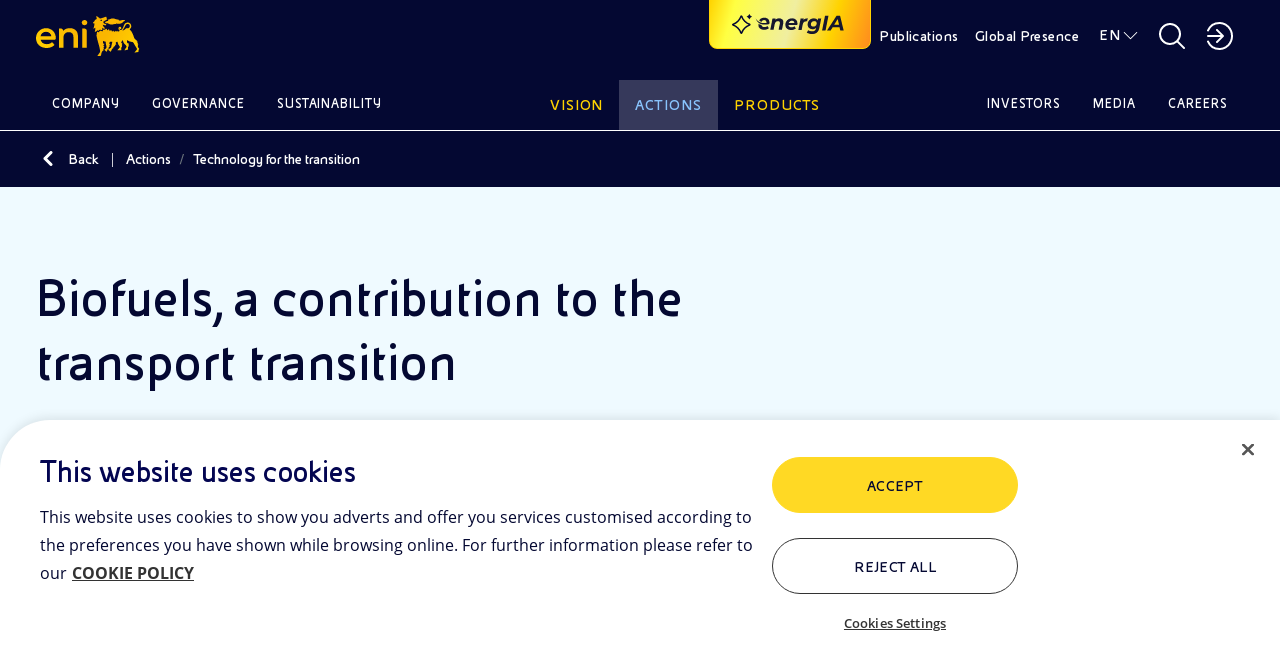

--- FILE ---
content_type: text/html;charset=utf-8
request_url: https://www.eni.com/en-IT/actions/energy-transition-technologies/biofuels.html
body_size: 29714
content:

<!DOCTYPE HTML>
<html lang="en">
  <head>
    <meta charset="UTF-8"/>

    
    

<script defer type="text/javascript" src="https://rum.hlx.page/.rum/@adobe/helix-rum-js@%5E2/dist/rum-standalone.js" data-routing="program=111718,environment=1181479,tier=publish"></script>
<link href="/content/dam/enicom/images/favicons/android-icon-192x192.png" sizes="192x192" type="image/png" rel="icon"/>


<link href="/content/dam/enicom/images/favicons/favicon-16x16.png" sizes="16x16" type="image/png" rel="icon"/>


<link href="/content/dam/enicom/images/favicons/favicon-32x32.png" sizes="32x32" type="image/png" rel="icon"/>


<link href="/content/dam/enicom/images/favicons/favicon-96x96.png" sizes="96x96" type="image/png" rel="icon"/>


<link href="/content/dam/enicom/images/favicons/apple-touch-icon-57x57.png" sizes="57x57" rel="apple-touch-icon"/>


<link href="/content/dam/enicom/images/favicons/apple-touch-icon-60x60.png" sizes="60x60" rel="apple-touch-icon"/>


<link href="/content/dam/enicom/images/favicons/apple-touch-icon-114x114.png" sizes="114x114" rel="apple-touch-icon"/>


<link href="/content/dam/enicom/images/favicons/apple-touch-icon-120x120.png" sizes="120x120" rel="apple-touch-icon"/>


<link href="/content/dam/enicom/images/favicons/apple-touch-icon-180x180.png" sizes="180x180" rel="apple-touch-icon"/>


<link href="/content/dam/enicom/images/favicons/apple-touch-icon-72x72.png" sizes="72x72" rel="apple-touch-icon"/>


<link href="/content/dam/enicom/images/favicons/apple-touch-icon-76x76.png" sizes="76x76" rel="apple-touch-icon"/>


<link href="/content/dam/enicom/images/favicons/apple-touch-icon-144x144.png" sizes="144x144" rel="apple-touch-icon"/>


<link href="/content/dam/enicom/images/favicons/apple-touch-icon-152x152.png" sizes="152x152" rel="apple-touch-icon"/>


<link href="/content/dam/enicom/images/favicons/apple-touch-icon-167x167.png" sizes="167x167" rel="apple-touch-icon"/>


<link href="/content/dam/enicom/images/favicons/apple-touch-icon.png" sizes="180x180" rel="apple-touch-icon"/>


<link href="/content/dam/enicom/images/favicons/apple-touch-icon-precomposed.png" rel="apple-touch-icon-precomposed"/>


<link color="#333333" href="/content/dam/enicom/images/favicons/safari-pinned-tab.svg" rel="mask-icon"/>


<meta content="/content/dam/enicom/images/favicons/ms-icon-144x144.png" name="msapplication-TileImage"/>


    
    <title>Production of biofuels in Italy | Eni</title>

    
    

    <meta name="keywords" content="Innovazione tecnologica,Sicurezza energetica,Biocarburanti "/>
    <meta name="description" content="We produce more sustainable biofuels for transport, developing low carbon impact technologies and production methods."/>

    <meta name="template" content="landing-storytelling"/>
    <meta name="viewport" content="width=device-width, initial-scale=1"/>
    
    
    




	

                
<script type="text/javascript">
  window.digitalData = window.digitalData || [];
  window.digitalData.push({
    "page": {
          "pageID" : "/content/enicom/it/en/azioni/tecnologie-transizione-energetica/biocarburanti",
          "pageUrl": "https://www.eni.com/en-IT/actions/energy-transition-technologies/biofuels.html",
		      "pageCategory" : "Actions",
		      "pageTitle" : "Biofuels, a contribution to the transport transition",
		      "pageLanguage" : "en",	  
          "creationDate" : "25-11-2023 - 13:08",
          "publishDate" : "11-11-2025 - 11:38",
          "pageTagImplicit": "Innovazione tecnologica,Sicurezza energetica,Biocarburanti "
    },
    "site":{
        "siteID":"enicom",
        "env":"prod"
    }
  });

  function handleServerResponse(requestResult) {
      const internalVisitValue = requestResult;

      localStorage.setItem('vpnStatus', internalVisitValue);

      digitalData.push({
        "event": "pageView",
        "user": {
          "internalVisit": internalVisitValue
        }
      });
      console.log('Esito richiesta: ' + requestResult);
    }

    function loadImage(url, timeout) {
      return new Promise((resolve, reject) => {
        const img = new Image();
        const timer = setTimeout(() => {
          img.onload = img.onerror = null;
          reject(new Error('Timeout'));
        }, timeout);

        img.onload = () => {
          clearTimeout(timer);
          resolve(img);
        };

        img.onerror = () => {
          clearTimeout(timer);
          reject(new Error('Load failed'));
        };

        img.src = url;
      });
    }

    async function executeImageRequest(logOnly = false) {
      // Controlla se la variabile esiste e ha valore true in localStorage
      const vpnStatus = localStorage.getItem('vpnStatus');
      if (vpnStatus === 'true') {
        console.log('VPN status is active.');
        return;
      }

      const imageUrl = 'https://enicomintranet.eni.com/asset/eni-intranet-jpg.jpg';
      const timeoutDuration = 2000;

      try {
        await loadImage(imageUrl, timeoutDuration);
        if (logOnly) {
          console.log('Image loaded successfully.');
        } else {
          handleServerResponse(true);
        }
      } catch (error) {
        if (logOnly) {
          console.log('Image failed to load.');
        } else {
          handleServerResponse(false);
        }
      }
    }

    executeImageRequest();
    /*
    setTimeout(() => {
      executeImageRequest(true);
    }, 2000);
    */
</script>
<!-- Google Tag Manager -->
<script>(function(w,d,s,l,i){w[l]=w[l]||[];w[l].push({'gtm.start':
  new Date().getTime(),event:'gtm.js'});var f=d.getElementsByTagName(s)[0],
  j=d.createElement(s),dl=l!='dataLayer'?'&l='+l:'';j.async=true;j.src=
  'https://www.googletagmanager.com/gtm.js?id='+i+dl;f.parentNode.insertBefore(j,f);
  })(window,document,'script','digitalData','GTM-53J7BV72');</script>
  <!-- End Google Tag Manager -->

    
    
    
  

  <link rel="canonical" href="https://www.eni.com/en-IT/actions/energy-transition-technologies/biofuels.html"/>
  
      <link rel="alternate" hreflang="en" href="https://www.eni.com/en-IT/actions/energy-transition-technologies/biofuels.html"/>
  
      <link rel="alternate" hreflang="it" href="https://www.eni.com/it-IT/azioni/tecnologie-transizione-energetica/biocarburanti.html"/>
  
  
  

    
    


    <meta name="og:title" property="og:title" content="Biofuels, a contribution to the transport transition"/>




    <meta name="og:description" property="og:description" content="Biofuels are fuels that make an important contribution to reducing greenhouse gas emissions in the transport sector."/>







	
		
		<meta name="og:image" property="og:image" content="https://s7g10.scene7.com/is/image/eni/saf-aereo-cover:horizontal-16-9?&amp;wid=1200&amp;hei=630&amp;fit=crop,1"/>
	
      


<meta name="twitter:card" content="summary_large_image"/>

    



<link rel="stylesheet" href="https://cdnjs.cloudflare.com/ajax/libs/bootstrap/5.0.1/css/bootstrap-grid.min.css" integrity="sha512-Aa+z1qgIG+Hv4H2W3EMl3btnnwTQRA47ZiSecYSkWavHUkBF2aPOIIvlvjLCsjapW1IfsGrEO3FU693ReouVTA==" crossorigin="anonymous" referrerpolicy="no-referrer"/>

<link rel="stylesheet" href="https://cdn.jsdelivr.net/npm/bootstrap-icons@1.10.5/font/bootstrap-icons.css"/>

<link href="https://cdn.jsdelivr.net/npm/bootstrap@5.0.2/dist/css/bootstrap.min.css" rel="stylesheet" integrity="sha384-EVSTQN3/azprG1Anm3QDgpJLIm9Nao0Yz1ztcQTwFspd3yD65VohhpuuCOmLASjC" crossorigin="anonymous"/>

<link rel="stylesheet" href="https://cdnjs.cloudflare.com/ajax/libs/slick-carousel/1.8.1/slick.css" integrity="sha512-wR4oNhLBHf7smjy0K4oqzdWumd+r5/+6QO/vDda76MW5iug4PT7v86FoEkySIJft3XA0Ae6axhIvHrqwm793Nw==" crossorigin="anonymous" referrerpolicy="no-referrer"/>


<link href="https://cdn.jsdelivr.net/npm/@splidejs/splide@4.1.4/dist/css/splide.min.css" rel="stylesheet"/>

<link rel="stylesheet" href="https://cdnjs.cloudflare.com/ajax/libs/bootstrap-datepicker/1.10.0/css/bootstrap-datepicker.min.css" crossorigin="anonymous" referrerpolicy="no-referrer"/>


<link href="https://api.mapbox.com/mapbox-gl-js/v3.1.2/mapbox-gl.css" rel="stylesheet"/>
    
    
    
    

    

    
    

    
    <link rel="stylesheet" href="/etc.clientlibs/enicom/clientlibs/clientlib-dependencies.lc-d41d8cd98f00b204e9800998ecf8427e-lc.min.css" type="text/css">
<link rel="stylesheet" href="/etc.clientlibs/enicom/clientlibs/clientlib-site.lc-f60df57a92f73f09b7b390dd23b5505f-lc.min.css" type="text/css">
<link rel="stylesheet" href="/etc.clientlibs/core/wcm/components/tabs/v1/tabs/clientlibs/site.lc-d54c23ba76bd8648119795790ae83779-lc.min.css" type="text/css">


    
    

    
    

    

</head>
  <body class="page basicpage" id="page-2b9a4f27b3" data-cmp-link-accessibility-enabled data-cmp-link-accessibility-text="opens in a new tab">
    
    

    
      <!-- Google Tag Manager (noscript) -->
<noscript><iframe src="https://www.googletagmanager.com/ns.html?id=GTM-53J7BV72" height="0" width="0" style="display:none;visibility:hidden"></iframe></noscript>
<!-- End Google Tag Manager (noscript) -->
      




<div class="skipToMainContent">
    <a href="#skipToMainContent" class="eni-textlink-large" tabindex="0" aria-label="Skip to main content">Skip to main content</a>
</div>

      <div eni-component="landing-storytelling" eni-version="1.0" eni-template="" id="" class="">
        



    




<div eni-component="newMenu" eni-version="2.0" eni-template="complete" dd-json="{  \&#34;event\&#34;: \&#34;\&#34;,\&#34;eventDetail\&#34;:{ \&#34;name\&#34;:\&#34;\&#34;, \&#34;type\&#34;:\&#34;\&#34; }, \&#34;component\&#34;:{ \&#34;type\&#34;:\&#34;header\&#34;, \&#34;title\&#34;:\&#34;\&#34;, \&#34;link\&#34;:\&#34;\&#34;, \&#34;linkText\&#34;:\&#34;\&#34;, \&#34;position\&#34;:\&#34; \&#34; }, \&#34;search\&#34;:{ \&#34;terms\&#34;:\&#34;\&#34; } }">
     <div class="wrapper-component">
          



    



<div eni-component="newMenu" eni-version="2.0" eni-template="header">
     <div class="containerHeader">
          <a role="button" href="/en-IT/home.html" aria-label="Logo Eni – Home Page" tabindex="0" class="logo">
               <img src="/content/dam/enicom/images/loghi/logoEni.svg" alt="Logo Eni – Home Page"/>
          </a>
          
              <button type="button" eni-component="button-AI" eni-version="1.0" eni-template="entryPoint" tabindex="0" data-bs-toggle="modal" data-bs-target="#modalGenAI" aria-pressed="false" aria-label="Explore EnergIA">
                    <img src="/etc.clientlibs/enicom/clientlibs/clientlib-site/resources/assets/Sparkle_medium_AI.svg" alt="Explore EnergIA"/>
                    <img src="https://www.eni.com/content/dam/enicom/images/loghi/logo-energIA.svg" alt="Logo EnergIA" class="onlyDesktop"/>
              </button>
           
          <div class="headerDesktop">
               <div class="headerNavbar">
                    
                         <a role="button" href="/en-IT/publications.html" target="_self" tabindex="0" class="btnHeader text-link-small documentazione" aria-label="Publications">
                              Publications
                         </a>
                    
                    <a role="button" href="javascript:void(0)" tabindex="0" class="btnHeader text-link-small presenzaGlobale" data-url-pg="/en-IT/actions/global-activities.region-menu.html" aria-label="Global Presence">
                         Global Presence
                    </a>
                    
                    
                         
                         <a role="button" href="javascript:void(0)" tabindex="0" class="text-link-small lingua" aria-label="EN">EN</a>
                    
                         
                         
                         <div eni-component="newMenu" eni-version="1.0" eni-template="boxLan" dd-json="{  \&#34;event\&#34;: \&#34;\&#34;,\&#34;eventDetail\&#34;:{ \&#34;name\&#34;:\&#34;\&#34;, \&#34;type\&#34;:\&#34;\&#34; }, \&#34;component\&#34;:{ \&#34;type\&#34;:\&#34;selettore-lingua\&#34;, \&#34;title\&#34;:\&#34;Selettore Lingua\&#34;, \&#34;link\&#34;:\&#34;\&#34;, \&#34;linkText\&#34;:\&#34;\&#34;, \&#34;position\&#34;:\&#34; \&#34; }, \&#34;search\&#34;:{ \&#34;terms\&#34;:\&#34;\&#34; } }">
                              <div class="containerLan">
                                   
                                        <a role="button" href="/en-IT/actions/energy-transition-technologies/biofuels.html" class="body-small" tabindex="0" aria-label="EN - English">
                                             EN - English
                                        </a>
                                   
                                        <a role="button" href="/it-IT/azioni/tecnologie-transizione-energetica/biocarburanti.html" class="body-small" tabindex="0" aria-label="IT - Italiano">
                                             IT - Italiano
                                        </a>
                                   
                              </div>
                         </div>
                    

                    <a role="button" href="javascript:void(0)" tabindex="0" class="searchBtnDesktop" aria-label="Open Search Button"></a>
                    <div class="boxSearchContainer">
                         <div class="boxSearchDesktop">
                         <div class="wrapper-component">
                              <div class="containerInput">
                                   <form class="inputSearch">
                                        <input type="text" class="headerSearch" id="headerSearch" placeholder="Enter one or more keywords" data-search-page="/en-IT/search.html"/>
                                        <button type="submit" class="buttonSearch" tabindex="0" aria-label="SEARCH">
                                             SEARCH
                                        </button>
                                        <button type="button" class="closeSearchDesktop" tabindex="0" aria-label="Close Search Button"></button>
                                   </form>
                                   <div class="emptyError">
                                        <div class="circle"></div>
                                        <span>Please, fill this field</span>
                                   </div>
                              </div>
                              
                                   <p class="subTitle">
                                Or
                                <button tabindex="0" class="text-style-1" data-bs-toggle="modal" data-bs-target="#modalGenAI">discover EnergIA</button>, our new artificial intelligence tool.
                            </p>
                              
                         </div>
                         </div>
                    </div>

                    <a role="button" href="javascript:void(0)" aria-label="Access to restricted areas" tabindex="0" class="portale"></a>
                    <div eni-component="newMenu" eni-version="1.0" eni-template="boxPortale">
                         <div class="containerPortal">
                              
                                   <a role="button" href="https://up.eni.it" class="monospace-regular" tabindex="0" aria-label="Reserved area">Reserved area</a>
                              
                                   <a role="button" href="https://myeni.eni.com/en_IT" class="monospace-regular" tabindex="0" aria-label="Intranet  Access (MyEni)">Intranet  Access (MyEni)</a>
                              
                         </div>
                    </div>
               </div>
          </div>
          <div class="headerMobile">
               <button class="searchBtnMobile" tabindex="0" aria-label="Eni.com Search"></button>
               <button class="hamburgerMenu" tabindex="0" aria-label="Open Menu Button"></button>
               <div class="boxSearch">
                    <div class="containerInputMobile">
                         <button type="button" tabindex="0" class="closeSearchMobile" aria-label="Close Search Button"></button>
                         <form class="inputSearchMobile body-regular">
                              <label for="searchMobile" class="hideLabel">Enter one or more keywords</label>
                              <span class="searchicon"></span>
                              <input type="text" class="searchMobile" id="searchMobile" placeholder="Enter one or more keywords" data-search-page="/en-IT/search.html"/>
                         </form>
                         <div class="emptyErrorMobile">
                              <div class="circle"></div>
                              <span>Please, fill this field</span>
                         </div>
                    </div>
                    
                         <p class="subTitle">
                                Or
                                <button tabindex="0" class="text-style-1" data-bs-toggle="modal" data-bs-target="#modalGenAI">discover EnergIA</button>, our new artificial intelligence tool.
                            </p>
                    
               </div>
          </div>
     </div>
</div>
          


<div eni-component="newMenu" eni-version="1.0" eni-template="navbar">
  <div class="navbarMenu">
    
      <div class="primo">
        
          <a role="button" href="javascript:void(0)" class="btnNavbar monospace-small" tabindex="0" data-page="Company" data-menu-target="00" aria-label="Company">Company</a>
          
            <div eni-component="newMenu" eni-version="2.0" eni-template="menu" id="00" dd-json="{  \&#34;event\&#34;: \&#34;\&#34;,\&#34;eventDetail\&#34;:{ \&#34;name\&#34;:\&#34;\&#34;, \&#34;type\&#34;:\&#34;\&#34; }, \&#34;component\&#34;:{ \&#34;type\&#34;:\&#34;menu-istituzionale\&#34;, \&#34;title\&#34;:\&#34;Company\&#34;, \&#34;link\&#34;:\&#34;\&#34;, \&#34;linkText\&#34;:\&#34;\&#34;, \&#34;position\&#34;:\&#34; \&#34; }, \&#34;search\&#34;:{ \&#34;terms\&#34;:\&#34;\&#34; } }">
              <div class="wrapper-component">
                <div class="primoLivello openLevel">
                  <a role="button" href="/en-IT/company.html" target="_self" class="eni-h6 titolo hasPage" tabindex="0" aria-label="Company - Go to">Company <span>Go to</span></a>
                  
                  <div class="sottovoci">
                    
                      
                        <a role="button" class="eni-textlink-large" tabindex="0" href="/en-IT/company/our-history.html" target="_self" aria-label="Our history  ">Our history   </a>
                      
                      
                      
                    
                      
                        <a role="button" class="eni-textlink-large" tabindex="0" href="/en-IT/company/brand-identity.html" target="_self" aria-label="Brand identity">Brand identity </a>
                      
                      
                      
                    
                      
                      
                      
                        <a role="button" href="javascript:void(0)" class="eni-textlink-large hasLevel" tabindex="0" data-sottolivello-target="sl2" aria-label="Diversity &amp; Inclusion">Diversity &amp; Inclusion</a>
                        <div class="secondoLivello" id="sl2">
                          <a role="button" href="/en-IT/company/diversity-inclusion.html" target="_self" class="eni-h6 titolo hasPage" tabindex="0" aria-label="Diversity &amp; Inclusion - Go to">Diversity &amp; Inclusion <span>Go to</span></a>
                          
                          <div class="sottovoci">
                            
                              
                                <a role="button" class="eni-textlink-large" tabindex="0" href="/en-IT/company/diversity-inclusion/policy.html" target="_self" aria-label="Policy">Policy</a>
                              
                              
                              
                            
                              
                                <a role="button" class="eni-textlink-large" tabindex="0" href="/en-IT/company/diversity-inclusion/testimonials.html" target="_self" aria-label="Testimonials ">Testimonials </a>
                              
                              
                              
                            
                              
                                <a role="button" class="eni-textlink-large" tabindex="0" href="/en-IT/company/diversity-inclusion/initiatives-collaborations.html" target="_self" aria-label="Initiatives and collaborations">Initiatives and collaborations</a>
                              
                              
                              
                            
                          </div>
                        </div>
                      
                    
                      
                        <a role="button" class="eni-textlink-large" tabindex="0" href="/en-IT/company/business-model.html" target="_self" aria-label="Business model">Business model </a>
                      
                      
                      
                    
                      
                        <a role="button" class="eni-textlink-large" tabindex="0" href="/en-IT/company/organisational-structure.html" target="_self" aria-label="Organisational chart">Organisational chart </a>
                      
                      
                      
                    
                      
                        <a role="button" class="eni-textlink-large" tabindex="0" href="/en-IT/company/management.html" target="_self" aria-label="Management">Management </a>
                      
                      
                      
                    
                      
                        <a role="button" class="eni-textlink-large" tabindex="0" href="/en-IT/company/subsidiaries-and-affiliates.html" target="_self" aria-label="Eni&#39;s main subsidiaries">Eni&#39;s main subsidiaries </a>
                      
                      
                      
                    
                  </div>
                </div>
                
                
                  
                
                
                
                <div class="containerLanci show immagini">
                  
    <div eni-component="lanciMenu" eni-version="1.0" eni-template="immagine">
        <a href="/en-IT/company/brand-identity.html" target="_self" class="cardLancioImg">
            
            <img src="https://s7g10.scene7.com/is/image/eni/hero-storia-marchio:horizontal-4-3?&wid=408&hei=320&fit=crop,1" alt="Hand drawing logo of Eni"/>
            <div class="text">
                
                
                    
                    <div class="tag overline">
                        BRAND IDENTITY
                    </div>
                
                <div class="eni-h6">The Six-Legged Dog: Eni&#39;s brand identity and history</div>
            </div>
        </a>
    </div>

                  
                  
                
                  
    <div eni-component="lanciMenu" eni-version="1.0" eni-template="immagine">
        <a href="/en-IT/company.html" target="_self" class="cardLancioImg">
            
            <img src="https://s7g10.scene7.com/is/image/eni/hero-azienda:horizontal-4-3?&wid=408&hei=320&fit=crop,1" alt="Eni corporate building"/>
            <div class="text">
                
                    <div class="tag overline">
                        Company LANDING PAGE
                    </div>
                
                
                <div class="eni-h6">We are an integrated energy company committed to the energy transition with solid actions for carbon neutrality by 2050</div>
            </div>
        </a>
    </div>

                  
                  
                </div>
              </div>
              <a role="button" href="javascript:void(0)" tabindex="0" class="closeMenu"></a>
            </div>
          
        
          <a role="button" href="javascript:void(0)" class="btnNavbar monospace-small" tabindex="0" data-page="Governance" data-menu-target="01" aria-label="Governance">Governance</a>
          
            <div eni-component="newMenu" eni-version="2.0" eni-template="menu" id="01" dd-json="{  \&#34;event\&#34;: \&#34;\&#34;,\&#34;eventDetail\&#34;:{ \&#34;name\&#34;:\&#34;\&#34;, \&#34;type\&#34;:\&#34;\&#34; }, \&#34;component\&#34;:{ \&#34;type\&#34;:\&#34;menu-istituzionale\&#34;, \&#34;title\&#34;:\&#34;Governance\&#34;, \&#34;link\&#34;:\&#34;\&#34;, \&#34;linkText\&#34;:\&#34;\&#34;, \&#34;position\&#34;:\&#34; \&#34; }, \&#34;search\&#34;:{ \&#34;terms\&#34;:\&#34;\&#34; } }">
              <div class="wrapper-component">
                <div class="primoLivello openLevel">
                  <a role="button" href="/en-IT/governance.html" target="_self" class="eni-h6 titolo hasPage" tabindex="0" aria-label="Governance - Go to">Governance <span>Go to</span></a>
                  
                  <div class="sottovoci">
                    
                      
                        <a role="button" class="eni-textlink-large" tabindex="0" href="/en-IT/governance/eni-model.html" target="_self" aria-label="Eni’s Model">Eni’s Model </a>
                      
                      
                      
                    
                      
                      
                      
                        <a role="button" href="javascript:void(0)" class="eni-textlink-large hasLevel" tabindex="0" data-sottolivello-target="sl1" aria-label="Board of Directors">Board of Directors</a>
                        <div class="secondoLivello" id="sl1">
                          <a role="button" href="/en-IT/governance/corporate-bodies/board-directors.html" target="_self" class="eni-h6 titolo hasPage" tabindex="0" aria-label="Board of Directors - Go to">Board of Directors <span>Go to</span></a>
                          
                          <div class="sottovoci">
                            
                              
                                <a role="button" class="eni-textlink-large" tabindex="0" href="/en-IT/governance/corporate-bodies/committees.html" target="_self" aria-label="Committees board of directors">Committees board of directors</a>
                              
                              
                              
                            
                          </div>
                        </div>
                      
                    
                      
                        <a role="button" class="eni-textlink-large" tabindex="0" href="/en-IT/governance/corporate-bodies/board-statutory-auditors.html" target="_self" aria-label="Board of Statutory Auditors">Board of Statutory Auditors </a>
                      
                      
                      
                    
                      
                      
                      
                        <a role="button" href="javascript:void(0)" class="eni-textlink-large hasLevel" tabindex="0" data-sottolivello-target="sl3" aria-label="Governance Rules">Governance Rules</a>
                        <div class="secondoLivello" id="sl3">
                          <a role="button" href="/en-IT/governance/rules.html" target="_self" class="eni-h6 titolo hasPage" tabindex="0" aria-label="Governance Rules - Go to">Governance Rules <span>Go to</span></a>
                          
                          <div class="sottovoci">
                            
                              
                                <a role="button" class="eni-textlink-large" tabindex="0" href="/en-IT/governance/rules/by-laws.html" target="_self" aria-label="By-laws">By-laws</a>
                              
                              
                              
                            
                              
                                <a role="button" class="eni-textlink-large" tabindex="0" href="/en-IT/governance/rules/corporate-governance-code.html" target="_self" aria-label="Corporate Governance Code">Corporate Governance Code</a>
                              
                              
                              
                            
                              
                                <a role="button" class="eni-textlink-large" tabindex="0" href="/en-IT/governance/rules/code-of-ethics.html" target="_self" aria-label="Code of Ethics">Code of Ethics</a>
                              
                              
                              
                            
                              
                                <a role="button" class="eni-textlink-large" tabindex="0" href="/en-IT/governance/rules/231-model.html" target="_self" aria-label="Model 231">Model 231</a>
                              
                              
                              
                            
                          </div>
                        </div>
                      
                    
                      
                        <a role="button" class="eni-textlink-large" tabindex="0" href="/en-IT/governance/corporate-governance-report.html" target="_self" aria-label="Corporate Governance Report">Corporate Governance Report </a>
                      
                      
                      
                    
                      
                      
                      
                        <a role="button" href="javascript:void(0)" class="eni-textlink-large hasLevel" tabindex="0" data-sottolivello-target="sl5" aria-label="Shareholders’ Meeting">Shareholders’ Meeting</a>
                        <div class="secondoLivello" id="sl5">
                          <a role="button" href="/en-IT/governance/2025-shareholders-meeting.html" target="_self" class="eni-h6 titolo hasPage" tabindex="0" aria-label="Shareholders’ Meeting - Go to">Shareholders’ Meeting <span>Go to</span></a>
                          
                          <div class="sottovoci">
                            
                              
                                <a role="button" class="eni-textlink-large" tabindex="0" href="/en-IT/governance/shareholders-meetings-archive.html" target="_self" aria-label="Archive of Shareholders&#39; Meetings">Archive of Shareholders&#39; Meetings</a>
                              
                              
                              
                            
                          </div>
                        </div>
                      
                    
                      
                        <a role="button" class="eni-textlink-large" tabindex="0" href="/en-IT/governance/shareholding-structure.html" target="_self" aria-label="Shareholders">Shareholders </a>
                      
                      
                      
                    
                      
                      
                      
                        <a role="button" href="javascript:void(0)" class="eni-textlink-large hasLevel" tabindex="0" data-sottolivello-target="sl7" aria-label="Controls and Risks">Controls and Risks</a>
                        <div class="secondoLivello" id="sl7">
                          <a role="button" href="/en-IT/governance/controls-and-risks.html" target="_self" class="eni-h6 titolo hasPage" tabindex="0" aria-label="Controls and Risks - Go to">Controls and Risks <span>Go to</span></a>
                          
                          <div class="sottovoci">
                            
                              
                                <a role="button" class="eni-textlink-large" tabindex="0" href="/en-IT/governance/controls-and-risks/control-levels.html" target="_self" aria-label="Internal Control and Risk Management System">Internal Control and Risk Management System</a>
                              
                              
                              
                            
                              
                                <a role="button" class="eni-textlink-large" tabindex="0" href="/en-IT/governance/controls-and-risks/regulatory-system.html" target="_self" aria-label="Eni Regulatory System">Eni Regulatory System</a>
                              
                              
                              
                            
                              
                                <a role="button" class="eni-textlink-large" tabindex="0" href="/en-IT/governance/controls-and-risks/anti-corruption.html" target="_self" aria-label="Anti-Corruption">Anti-Corruption</a>
                              
                              
                              
                            
                              
                                <a role="button" class="eni-textlink-large" tabindex="0" href="/en-IT/governance/controls-and-risks/antitrust.html" target="_self" aria-label="Antitrust">Antitrust</a>
                              
                              
                              
                            
                              
                                <a role="button" class="eni-textlink-large" tabindex="0" href="/en-IT/governance/controls-and-risks/compilance-program-consumer-protection-green-claims.html" target="_self" aria-label="Consumer Protection &amp; Green Claims">Consumer Protection &amp; Green Claims</a>
                              
                              
                              
                            
                              
                                <a role="button" class="eni-textlink-large" tabindex="0" href="/en-IT/governance/controls-and-risks/financial-reporting-officer.html" target="_self" aria-label="Financial Reporting Officer">Financial Reporting Officer</a>
                              
                              
                              
                            
                              
                                <a role="button" class="eni-textlink-large" tabindex="0" href="/en-IT/governance/controls-and-risks/supervisory-body.html" target="_self" aria-label="231 Supervisory Body">231 Supervisory Body</a>
                              
                              
                              
                            
                              
                                <a role="button" class="eni-textlink-large" tabindex="0" href="/en-IT/governance/controls-and-risks/internal-audit.html" target="_self" aria-label="Internal Audit">Internal Audit</a>
                              
                              
                              
                            
                              
                                <a role="button" class="eni-textlink-large" tabindex="0" href="/en-IT/governance/controls-and-risks/audit-firm.html" target="_self" aria-label="Audit firm">Audit firm</a>
                              
                              
                              
                            
                          </div>
                        </div>
                      
                    
                      
                        <a role="button" class="eni-textlink-large" tabindex="0" href="/en-IT/governance/remuneration.html" target="_self" aria-label="Remuneration ">Remuneration  </a>
                      
                      
                      
                    
                      
                        <a role="button" class="eni-textlink-large" tabindex="0" href="/en-IT/governance/management-reports.html" target="_self" aria-label="Management of whistleblowing reports">Management of whistleblowing reports </a>
                      
                      
                      
                    
                      
                        <a role="button" class="eni-textlink-large" tabindex="0" href="/en-IT/governance/related-party-transactions.html" target="_self" aria-label="Transactions with related parties">Transactions with related parties </a>
                      
                      
                      
                    
                      
                      
                      
                        <a role="button" href="javascript:void(0)" class="eni-textlink-large hasLevel" tabindex="0" data-sottolivello-target="sl11" aria-label="Market Abuse ">Market Abuse </a>
                        <div class="secondoLivello" id="sl11">
                          <a role="button" href="/en-IT/governance/market-abuse-regulation.html" target="_self" class="eni-h6 titolo hasPage" tabindex="0" aria-label="Market Abuse  - Go to">Market Abuse  <span>Go to</span></a>
                          
                          <div class="sottovoci">
                            
                              
                                <a role="button" class="eni-textlink-large" tabindex="0" href="/en-IT/governance/market-abuse-regulation/transaction-manager.html" target="_self" aria-label="Managers’ transactions">Managers’ transactions</a>
                              
                              
                              
                            
                              
                                <a role="button" class="eni-textlink-large" tabindex="0" href="/en-IT/governance/market-abuse-regulation/internal-dealing-archive.html" target="_self" aria-label="Archive (2006 to 2014)">Archive (2006 to 2014)</a>
                              
                              
                              
                            
                              
                                <a role="button" class="eni-textlink-large" tabindex="0" href="/en-IT/governance/market-abuse-regulation/people-functions-administration.html" target="_self" aria-label="Eni SpA Relevant Managers">Eni SpA Relevant Managers</a>
                              
                              
                              
                            
                          </div>
                        </div>
                      
                    
                  </div>
                </div>
                
                
                  
                
                
                
                <div class="containerLanci show immagini">
                  
    <div eni-component="lanciMenu" eni-version="1.0" eni-template="immagine">
        <a href="/en-IT/governance/rules/code-of-ethics.html" target="_self" class="cardLancioImg">
            
            <img src="https://s7g10.scene7.com/is/image/eni/hero-regole-governance-1:horizontal-4-3?&wid=408&hei=320&fit=crop,1" alt="Hand with documents"/>
            <div class="text">
                
                    <div class="tag overline">
                        Code of Ethics
                    </div>
                
                
                <div class="eni-h6">The Code defines the values and principles that guide the work of Eni, of its people and of those that contribute to the achievement of its goals</div>
            </div>
        </a>
    </div>

                  
                  
                
                  
    <div eni-component="lanciMenu" eni-version="1.0" eni-template="immagine">
        <a href="/en-IT/governance.html" target="_self" class="cardLancioImg">
            
            <img src="https://s7g10.scene7.com/is/image/eni/hero-relazione-gov-soc:horizontal-4-3?&wid=408&hei=320&fit=crop,1" alt=" "/>
            <div class="text">
                
                    <div class="tag overline">
                        Governance LANDING PAGE
                    </div>
                
                
                <div class="eni-h6">Eni&#39;s Corporate Governance is the company&#39;s management and control system, a tool for creating sustainable value for shareholders and stakeholders</div>
            </div>
        </a>
    </div>

                  
                  
                </div>
              </div>
              <a role="button" href="javascript:void(0)" tabindex="0" class="closeMenu"></a>
            </div>
          
        
          <a role="button" href="javascript:void(0)" class="btnNavbar monospace-small" tabindex="0" data-page="Sustainability" data-menu-target="02" aria-label="Sustainability">Sustainability</a>
          
            <div eni-component="newMenu" eni-version="2.0" eni-template="menu" id="02" dd-json="{  \&#34;event\&#34;: \&#34;\&#34;,\&#34;eventDetail\&#34;:{ \&#34;name\&#34;:\&#34;\&#34;, \&#34;type\&#34;:\&#34;\&#34; }, \&#34;component\&#34;:{ \&#34;type\&#34;:\&#34;menu-istituzionale\&#34;, \&#34;title\&#34;:\&#34;Sustainability\&#34;, \&#34;link\&#34;:\&#34;\&#34;, \&#34;linkText\&#34;:\&#34;\&#34;, \&#34;position\&#34;:\&#34; \&#34; }, \&#34;search\&#34;:{ \&#34;terms\&#34;:\&#34;\&#34; } }">
              <div class="wrapper-component">
                <div class="primoLivello openLevel">
                  <a role="button" href="/en-IT/sustainability.html" target="_self" class="eni-h6 titolo hasPage" tabindex="0" aria-label="Sustainability - Go to">Sustainability <span>Go to</span></a>
                  
                  <div class="sottovoci">
                    
                      
                      
                      
                        <a role="button" href="javascript:void(0)" class="eni-textlink-large hasLevel" tabindex="0" data-sottolivello-target="sl0" aria-label="Commitment to sustainability">Commitment to sustainability</a>
                        <div class="secondoLivello" id="sl0">
                          <a role="button" href="/en-IT/sustainability/our-commitment.html" target="_self" class="eni-h6 titolo hasPage" tabindex="0" aria-label="Commitment to sustainability - Go to">Commitment to sustainability <span>Go to</span></a>
                          
                          <div class="sottovoci">
                            
                              
                                <a role="button" class="eni-textlink-large" tabindex="0" href="/en-IT/sustainability/our-commitment/management.html" target="_self" aria-label="Sustainability management">Sustainability management</a>
                              
                              
                              
                            
                          </div>
                        </div>
                      
                    
                      
                      
                      
                        <a role="button" href="javascript:void(0)" class="eni-textlink-large hasLevel" tabindex="0" data-sottolivello-target="sl1" aria-label="Climate and decarbonisation">Climate and decarbonisation</a>
                        <div class="secondoLivello" id="sl1">
                          <a role="button" href="/en-IT/sustainability/decarbonization.html" target="_self" class="eni-h6 titolo hasPage" tabindex="0" aria-label="Climate and decarbonisation - Go to">Climate and decarbonisation <span>Go to</span></a>
                          
                          <div class="sottovoci">
                            
                              
                                <a role="button" class="eni-textlink-large" tabindex="0" href="/en-IT/sustainability/decarbonization/ghg-emissions.html" target="_self" aria-label="GHG emissions indicators">GHG emissions indicators</a>
                              
                              
                              
                            
                              
                                <a role="button" class="eni-textlink-large" tabindex="0" href="/en-IT/sustainability/decarbonization/oil-gas.html" target="_self" aria-label="Oil &amp; Gas Decarbonisation">Oil &amp; Gas Decarbonisation</a>
                              
                              
                              
                            
                              
                                <a role="button" class="eni-textlink-large" tabindex="0" href="/en-IT/sustainability/decarbonization/initiatives-partnership-decarbonisation.html" target="_self" aria-label="Partnerships and advocacy initiatives ">Partnerships and advocacy initiatives </a>
                              
                              
                              
                            
                              
                                <a role="button" class="eni-textlink-large" tabindex="0" href="/en-IT/sustainability/decarbonization/carbon-offset-solutions.html" target="_self" aria-label="Carbon Offset Solutions">Carbon Offset Solutions</a>
                              
                              
                              
                            
                          </div>
                        </div>
                      
                    
                      
                      
                      
                        <a role="button" href="javascript:void(0)" class="eni-textlink-large hasLevel" tabindex="0" data-sottolivello-target="sl2" aria-label="Environmental Protection">Environmental Protection</a>
                        <div class="secondoLivello" id="sl2">
                          <a role="button" href="/en-IT/sustainability/environment.html" target="_self" class="eni-h6 titolo hasPage" tabindex="0" aria-label="Environmental Protection - Go to">Environmental Protection <span>Go to</span></a>
                          
                          <div class="sottovoci">
                            
                              
                                <a role="button" class="eni-textlink-large" tabindex="0" href="/en-IT/sustainability/environment/biodiversity.html" target="_self" aria-label="Biodiversity">Biodiversity</a>
                              
                              
                              
                            
                              
                                <a role="button" class="eni-textlink-large" tabindex="0" href="/en-IT/sustainability/environment/water-resource.html" target="_self" aria-label="Water Resources">Water Resources</a>
                              
                              
                              
                            
                              
                                <a role="button" class="eni-textlink-large" tabindex="0" href="/en-IT/sustainability/environment/land-air.html" target="_self" aria-label="Land and air ">Land and air </a>
                              
                              
                              
                            
                              
                                <a role="button" class="eni-textlink-large" tabindex="0" href="/en-IT/sustainability/environment/circular-economy.html" target="_self" aria-label="Circular economy">Circular economy</a>
                              
                              
                              
                            
                          </div>
                        </div>
                      
                    
                      
                      
                      
                        <a role="button" href="javascript:void(0)" class="eni-textlink-large hasLevel" tabindex="0" data-sottolivello-target="sl3" aria-label="People and community">People and community</a>
                        <div class="secondoLivello" id="sl3">
                          <a role="button" href="/en-IT/sustainability/people-community.html" target="_self" class="eni-h6 titolo hasPage" tabindex="0" aria-label="People and community - Go to">People and community <span>Go to</span></a>
                          
                          <div class="sottovoci">
                            
                              
                                <a role="button" class="eni-textlink-large" tabindex="0" href="/en-IT/sustainability/people-community/human-rights.html" target="_self" aria-label="Respect for human rights">Respect for human rights</a>
                              
                              
                              
                            
                              
                                <a role="button" class="eni-textlink-large" tabindex="0" href="/en-IT/sustainability/people-community/eni-people.html" target="_self" aria-label="Eni people">Eni people</a>
                              
                              
                              
                            
                              
                                <a role="button" class="eni-textlink-large" tabindex="0" href="/en-IT/sustainability/people-community/health.html" target="_self" aria-label="Health">Health</a>
                              
                              
                              
                            
                              
                                <a role="button" class="eni-textlink-large" tabindex="0" href="/en-IT/sustainability/people-community/safety.html" target="_self" aria-label="Safety">Safety</a>
                              
                              
                              
                            
                              
                                <a role="button" class="eni-textlink-large" tabindex="0" href="/en-IT/sustainability/people-community/sustainable-development-alliance.html" target="_self" aria-label="Alliances for development">Alliances for development</a>
                              
                              
                              
                            
                              
                                <a role="button" class="eni-textlink-large" tabindex="0" href="/en-IT/sustainability/people-community/suppliers-customers.html" target="_self" aria-label="Suppliers and customers">Suppliers and customers</a>
                              
                              
                              
                            
                          </div>
                        </div>
                      
                    
                      
                        <a role="button" class="eni-textlink-large" tabindex="0" href="/en-IT/sustainability/transparency.html" target="_self" aria-label="Transparency and integrity">Transparency and integrity </a>
                      
                      
                      
                    
                      
                      
                      
                        <a role="button" href="javascript:void(0)" class="eni-textlink-large hasLevel" tabindex="0" data-sottolivello-target="sl5" aria-label="Reporting and performances">Reporting and performances</a>
                        <div class="secondoLivello" id="sl5">
                          <a role="button" href="/en-IT/sustainability/performance.html" target="_self" class="eni-h6 titolo hasPage" tabindex="0" aria-label="Reporting and performances - Go to">Reporting and performances <span>Go to</span></a>
                          
                          <div class="sottovoci">
                            
                              
                                <a role="button" class="eni-textlink-large" tabindex="0" href="/en-IT/sustainability/performance/sustainability-balance-sheet.html" target="_self" aria-label="Sustainability reporting">Sustainability reporting</a>
                              
                              
                              
                            
                              
                                <a role="button" class="eni-textlink-large" tabindex="0" href="/en-IT/sustainability/performance/environmental-sustainability-tool.html" target="_self" aria-label="Sustainability performance Tool">Sustainability performance Tool</a>
                              
                              
                              
                            
                          </div>
                        </div>
                      
                    
                  </div>
                </div>
                
                
                  
                
                
                
                <div class="containerLanci show immagini">
                  
    <div eni-component="lanciMenu" eni-version="1.0" eni-template="immagine">
        <a href="https://www.eni.com/visual-design/infographics/eni-for-2024/en/" target="_blank" class="cardLancioImg">
            
            <img src="https://s7g10.scene7.com/is/image/eni/lancio-longform-enifor-2024:horizontal-4-3?&wid=408&hei=320&fit=crop,1" alt="Person sitting at a desk working on laptop; a screen with the writing &#34;Eni for 2024&#34; is visible on the screen. On the desk there are plants, colored post-it notes and a notebook."/>
            <div class="text">
                
                    <div class="tag overline">
                        ENI FOR 2024 
                    </div>
                
                
                <div class="eni-h6">The interactive feature offers stories, case studies and testimonials on our contribution to a socially equitable energy transition </div>
            </div>
        </a>
    </div>

                  
                  
                
                  
    <div eni-component="lanciMenu" eni-version="1.0" eni-template="immagine">
        <a href="/en-IT/sustainability.html" target="_self" class="cardLancioImg">
            
            <img src="https://s7g10.scene7.com/is/image/eni/hero-sostenibilita-2024:horizontal-4-3?&wid=408&hei=320&fit=crop,1" alt=" "/>
            <div class="text">
                
                    <div class="tag overline">
                        Sustainability LANDING PAGE
                    </div>
                
                
                <div class="eni-h6">We create value for today and for the future by contributing to providing affordable energy in a sustainable way for people and the environment</div>
            </div>
        </a>
    </div>

                  
                  
                </div>
              </div>
              <a role="button" href="javascript:void(0)" tabindex="0" class="closeMenu"></a>
            </div>
          
        
      </div>
      
      
    
      
      <div class="secondo">
        
          <a role="button" href="javascript:void(0)" class="btnNavbar monospace-small" tabindex="0" data-page="Vision" data-menu-target="10" aria-label="Vision">Vision</a>
          
            <div eni-component="newMenu" eni-version="2.0" eni-template="menu" id="10" dd-json="{  \&#34;event\&#34;: \&#34;\&#34;,\&#34;eventDetail\&#34;:{ \&#34;name\&#34;:\&#34;\&#34;, \&#34;type\&#34;:\&#34;\&#34; }, \&#34;component\&#34;:{ \&#34;type\&#34;:\&#34;menu-strategico\&#34;, \&#34;title\&#34;:\&#34;Vision\&#34;, \&#34;link\&#34;:\&#34;\&#34;, \&#34;linkText\&#34;:\&#34;\&#34;, \&#34;position\&#34;:\&#34; \&#34; }, \&#34;search\&#34;:{ \&#34;terms\&#34;:\&#34;\&#34; } }">
              <div class="wrapper-component">
                <div class="backMobileSecondo" style="justify-content: space-between;">
                  <a role="button" href="javascript:void(0)" tabindex="0" class="btnBack"></a>
                  <a role="button" href="javascript:void(0)" tabindex="0" class="closeMenuMobile"></a>
                </div>
                <div class="primoLivello openLevel">
                  <a role="button" href="/en-IT/strategic-vision.html" target="_self" class="eni-h6 titolo hasPage" tabindex="0">Vision  <span>Go to</span></a>
                  
                  <div class="sottovoci">
                    
                      
                        <a role="button" class="eni-textlink-large" tabindex="0" href="/en-IT/strategic-vision/mission.html" target="_self">Mission and values </a>
                      
                      
                      
                    
                      
                        <a role="button" class="eni-textlink-large" tabindex="0" href="/en-IT/strategic-vision/people-and-partnership.html" target="_self">People and Partnerships</a>
                      
                      
                      
                    
                      
                        <a role="button" class="eni-textlink-large" tabindex="0" href="/en-IT/strategic-vision/net-zero.html" target="_self">Net Zero </a>
                      
                      
                      
                    
                      
                        <a role="button" class="eni-textlink-large" tabindex="0" href="/en-IT/strategic-vision/satellite-model.html" target="_self">Satellite model</a>
                      
                      
                      
                    
                      
                      
                      
                        <a role="button" href="javascript:void(0)" class="eni-textlink-large hasLevel" tabindex="0" data-sottolivello-target="sl4">Accessible energy  </a>
                        <div class="secondoLivello" id="sl4">
                          <a role="button" href="/en-IT/strategic-vision/access-energy.html" target="_self" class="eni-h6 titolo hasPage" aria-label="Accessible energy   - Go to" tabindex="0">Accessible energy   <span>Go to</span></a>
                          
                          <div class="sottovoci">
                            
                              
                                <a role="button" class="eni-textlink-large" tabindex="0" href="/en-IT/strategic-vision/access-energy/natural-gas.html" target="_self">Gas in Eni&#39;s strategy</a>
                              
                              
                              
                            
                              
                                <a role="button" class="eni-textlink-large" tabindex="0" href="/en-IT/strategic-vision/access-energy/security-supplies.html" target="_self">Security of supply</a>
                              
                              
                              
                            
                              
                                <a role="button" class="eni-textlink-large" tabindex="0" href="/en-IT/strategic-vision/access-energy/technological-neutrality.html" target="_self">Technology neutrality principle</a>
                              
                              
                              
                            
                              
                                <a role="button" class="eni-textlink-large" tabindex="0" href="/en-IT/strategic-vision/access-energy/sustainable-energy.html" target="_self">Fair and sustainable energy for a growing world</a>
                              
                              
                              
                            
                          </div>
                        </div>
                      
                    
                      
                      
                      
                        <a role="button" href="javascript:void(0)" class="eni-textlink-large hasLevel" tabindex="0" data-sottolivello-target="sl5">Innovation</a>
                        <div class="secondoLivello" id="sl5">
                          <a role="button" href="/en-IT/strategic-vision/innovation.html" target="_self" class="eni-h6 titolo hasPage" aria-label="Innovation - Go to" tabindex="0">Innovation <span>Go to</span></a>
                          
                          <div class="sottovoci">
                            
                              
                                <a role="button" class="eni-textlink-large" tabindex="0" href="/en-IT/strategic-vision/innovation/research-development.html" target="_self">Research and technological innovation </a>
                              
                              
                              
                            
                              
                                <a role="button" class="eni-textlink-large" tabindex="0" href="/en-IT/strategic-vision/innovation/digitalisation.html" target="_self">Digitalisation</a>
                              
                              
                              
                            
                              
                                <a role="button" class="eni-textlink-large" tabindex="0" href="/en-IT/strategic-vision/innovation/eni-award.html" target="_self">Eni Awards</a>
                              
                              
                              
                            
                          </div>
                        </div>
                      
                    
                      
                      
                      
                        <a role="button" href="javascript:void(0)" class="eni-textlink-large hasLevel" tabindex="0" data-sottolivello-target="sl6">Global energy scenarios</a>
                        <div class="secondoLivello" id="sl6">
                          <a role="button" href="/en-IT/strategic-vision/global-energy-scenarios.html" target="_self" class="eni-h6 titolo hasPage" aria-label="Global energy scenarios - Go to" tabindex="0">Global energy scenarios <span>Go to</span></a>
                          
                          <div class="sottovoci">
                            
                              
                                <a role="button" class="eni-textlink-large" tabindex="0" href="/en-IT/strategic-vision/global-energy-scenarios/world-energy-review.html" target="_self">World Energy Review</a>
                              
                              
                              
                            
                              
                                <a role="button" class="eni-textlink-large" tabindex="0" href="/en-IT/strategic-vision/global-energy-scenarios/gas.html" target="_self">Gas and the global energy scenario</a>
                              
                              
                              
                            
                          </div>
                        </div>
                      
                    
                  </div>
                </div>
                
                
                  
                
                
                
                <div class="containerLanci show immagini">
                  
    <div eni-component="lanciMenu" eni-version="1.0" eni-template="immagine">
        <a href="https://www.eni.com/visual-design/infographics/hpc6-longform/en/" target="_blank" class="cardLancioImg">
            
            <img src="https://s7g10.scene7.com/is/image/eni/hero-lancio-hpc6:horizontal-4-3?&wid=408&hei=320&fit=crop,1" alt="HPC6 Interactive Special"/>
            <div class="text">
                
                    <div class="tag overline">
                        HPC6 Supercomputer
                    </div>
                
                
                <div class="eni-h6">Explore the interactive special and discover how HPC6&#39;s computing power can foster new synergies and the development of energy solutions</div>
            </div>
        </a>
    </div>

                  
                  
                
                  
    <div eni-component="lanciMenu" eni-version="1.0" eni-template="immagine">
        <a href="/en-IT/strategic-vision.html" target="_self" class="cardLancioImg">
            
            <img src="https://s7g10.scene7.com/is/image/eni/hero-visione-eni:horizontal-4-3?&wid=408&hei=320&fit=crop,1" alt="Worker inside HPC6 with iPad"/>
            <div class="text">
                
                    <div class="tag overline">
                        Vision LANDING PAGE
                    </div>
                
                
                <div class="eni-h6">We offer increasingly decarbonized energy products and services, thanks to our industry leading technologies and investment in research and innovation</div>
            </div>
        </a>
    </div>

                  
                  
                </div>
              </div>
              <a role="button" href="javascript:void(0)" tabindex="0" class="closeMenu"></a>
            </div>
          
        
          <a role="button" href="javascript:void(0)" class="btnNavbar monospace-small" tabindex="0" data-page="Actions" data-menu-target="11" aria-label="Actions">Actions</a>
          
            <div eni-component="newMenu" eni-version="2.0" eni-template="menu" id="11" dd-json="{  \&#34;event\&#34;: \&#34;\&#34;,\&#34;eventDetail\&#34;:{ \&#34;name\&#34;:\&#34;\&#34;, \&#34;type\&#34;:\&#34;\&#34; }, \&#34;component\&#34;:{ \&#34;type\&#34;:\&#34;menu-strategico\&#34;, \&#34;title\&#34;:\&#34;Actions\&#34;, \&#34;link\&#34;:\&#34;\&#34;, \&#34;linkText\&#34;:\&#34;\&#34;, \&#34;position\&#34;:\&#34; \&#34; }, \&#34;search\&#34;:{ \&#34;terms\&#34;:\&#34;\&#34; } }">
              <div class="wrapper-component">
                <div class="backMobileSecondo" style="justify-content: space-between;">
                  <a role="button" href="javascript:void(0)" tabindex="0" class="btnBack"></a>
                  <a role="button" href="javascript:void(0)" tabindex="0" class="closeMenuMobile"></a>
                </div>
                <div class="primoLivello openLevel">
                  <a role="button" href="/en-IT/actions.html" target="_self" class="eni-h6 titolo hasPage" tabindex="0">Actions  <span>Go to</span></a>
                  
                  <div class="sottovoci">
                    
                      
                      
                      
                        <a role="button" href="javascript:void(0)" class="eni-textlink-large hasLevel" tabindex="0" data-sottolivello-target="sl0">Energy Diversification </a>
                        <div class="secondoLivello" id="sl0">
                          <a role="button" href="/en-IT/actions/energy-sources.html" target="_self" class="eni-h6 titolo hasPage" aria-label="Energy Diversification  - Go to" tabindex="0">Energy Diversification  <span>Go to</span></a>
                          
                          <div class="sottovoci">
                            
                              
                                <a role="button" class="eni-textlink-large" tabindex="0" href="/en-IT/actions/energy-sources/oil-gas.html" target="_self">Oil &amp; Gas</a>
                              
                              
                              
                            
                              
                                <a role="button" class="eni-textlink-large" tabindex="0" href="/en-IT/actions/energy-sources/renewables.html" target="_self">Renewable sources</a>
                              
                              
                              
                            
                              
                                <a role="button" class="eni-textlink-large" tabindex="0" href="/en-IT/actions/energy-sources/bioenergy.html" target="_self">Bioenergy</a>
                              
                              
                              
                            
                              
                                <a role="button" class="eni-textlink-large" tabindex="0" href="/en-IT/actions/energy-sources/hydrogen.html" target="_self">Hydrogen</a>
                              
                              
                              
                            
                              
                                <a role="button" class="eni-textlink-large" tabindex="0" href="/en-IT/actions/energy-sources/magnetic-confinement-fusion.html" target="_self">Magnetic confinement fusion</a>
                              
                              
                              
                            
                          </div>
                        </div>
                      
                    
                      
                      
                      
                        <a role="button" href="javascript:void(0)" class="eni-textlink-large hasLevel" tabindex="0" data-sottolivello-target="sl1">Technologies for the transition</a>
                        <div class="secondoLivello" id="sl1">
                          <a role="button" href="/en-IT/actions/energy-transition-technologies.html" target="_self" class="eni-h6 titolo hasPage" aria-label="Technologies for the transition - Go to" tabindex="0">Technologies for the transition <span>Go to</span></a>
                          
                          <div class="sottovoci">
                            
                              
                              
                              
                                <a role="button" href="javascript:void(0)" class="eni-textlink-large hasLevel" tabindex="0" data-sottolivello-target="tl10">Biofuels</a>
                                <div class="terzoLivello" id="tl10">
                                  <a role="button" href="/en-IT/actions/energy-transition-technologies/biofuels.html" target="_self" class="eni-h6 titolo hasPage" tabindex="0" aria-label="Biofuels - Go to">Biofuels <span>Go to</span></a>
                                  
                                  <div class="sottovoci">
                                    
                                      
                                        <a role="button" class="eni-textlink-large" tabindex="0" href="/en-IT/actions/energy-transition-technologies/biofuels/biomass-ecofining.html" target="_self" aria-label="Advanced biofuel production process">Advanced biofuel production process</a>
                                      
                                      
                                      
                                    
                                  </div>
                                </div>
                              
                            
                              
                                <a role="button" class="eni-textlink-large" tabindex="0" href="/en-IT/actions/energy-transition-technologies/carbon-capture-utilization-storage.html" target="_self">Carbon capture, utilization and storage</a>
                              
                              
                              
                            
                              
                              
                              
                                <a role="button" href="javascript:void(0)" class="eni-textlink-large hasLevel" tabindex="0" data-sottolivello-target="tl12">Renewable energy</a>
                                <div class="terzoLivello" id="tl12">
                                  <a role="button" href="/en-IT/actions/energy-transition-technologies/renewable-energies.html" target="_self" class="eni-h6 titolo hasPage" tabindex="0" aria-label="Renewable energy - Go to">Renewable energy <span>Go to</span></a>
                                  
                                  <div class="sottovoci">
                                    
                                      
                                        <a role="button" class="eni-textlink-large" tabindex="0" href="/en-IT/actions/energy-transition-technologies/renewable-energies/solar-thermal.html" target="_self" aria-label="Solar thermal energy">Solar thermal energy</a>
                                      
                                      
                                      
                                    
                                      
                                        <a role="button" class="eni-textlink-large" tabindex="0" href="/en-IT/actions/energy-transition-technologies/renewable-energies/energy-storage.html" target="_self" aria-label="Energy storage">Energy storage</a>
                                      
                                      
                                      
                                    
                                  </div>
                                </div>
                              
                            
                              
                                <a role="button" class="eni-textlink-large" tabindex="0" href="/en-IT/actions/energy-transition-technologies/sustainable-chemistry.html" target="_self">Sustainable chemistry</a>
                              
                              
                              
                            
                              
                              
                              
                                <a role="button" href="javascript:void(0)" class="eni-textlink-large hasLevel" tabindex="0" data-sottolivello-target="tl14">Supercomputing and Artificial Intelligence</a>
                                <div class="terzoLivello" id="tl14">
                                  <a role="button" href="/en-IT/actions/energy-transition-technologies/supercomputing-artificial-intelligence.html" target="_self" class="eni-h6 titolo hasPage" tabindex="0" aria-label="Supercomputing and Artificial Intelligence - Go to">Supercomputing and Artificial Intelligence <span>Go to</span></a>
                                  
                                  <div class="sottovoci">
                                    
                                      
                                        <a role="button" class="eni-textlink-large" tabindex="0" href="/en-IT/actions/energy-transition-technologies/supercomputing-artificial-intelligence/supercomputer.html" target="_self" aria-label="Supercomputer">Supercomputer</a>
                                      
                                      
                                      
                                    
                                      
                                        <a role="button" class="eni-textlink-large" tabindex="0" href="/en-IT/actions/energy-transition-technologies/supercomputing-artificial-intelligence/robotics.html" target="_self" aria-label="Robotics">Robotics</a>
                                      
                                      
                                      
                                    
                                  </div>
                                </div>
                              
                            
                              
                              
                              
                                <a role="button" href="javascript:void(0)" class="eni-textlink-large hasLevel" tabindex="0" data-sottolivello-target="tl15">Geosciences</a>
                                <div class="terzoLivello" id="tl15">
                                  <a role="button" href="/en-IT/actions/energy-transition-technologies/geosciences.html" target="_self" class="eni-h6 titolo hasPage" tabindex="0" aria-label="Geosciences - Go to">Geosciences <span>Go to</span></a>
                                  
                                  <div class="sottovoci">
                                    
                                      
                                        <a role="button" class="eni-textlink-large" tabindex="0" href="/en-IT/actions/energy-transition-technologies/geosciences/experimental-geoscience.html" target="_self" aria-label="Experimental geosciences">Experimental geosciences</a>
                                      
                                      
                                      
                                    
                                      
                                        <a role="button" class="eni-textlink-large" tabindex="0" href="/en-IT/actions/energy-transition-technologies/geosciences/digital-geoscience.html" target="_self" aria-label="Digital geosciences">Digital geosciences</a>
                                      
                                      
                                      
                                    
                                  </div>
                                </div>
                              
                            
                              
                              
                              
                                <a role="button" href="javascript:void(0)" class="eni-textlink-large hasLevel" tabindex="0" data-sottolivello-target="tl16">Environmental remediation</a>
                                <div class="terzoLivello" id="tl16">
                                  <a role="button" href="/en-IT/actions/energy-transition-technologies/environmental-remediation.html" target="_self" class="eni-h6 titolo hasPage" tabindex="0" aria-label="Environmental remediation - Go to">Environmental remediation <span>Go to</span></a>
                                  
                                  <div class="sottovoci">
                                    
                                      
                                        <a role="button" class="eni-textlink-large" tabindex="0" href="/en-IT/actions/energy-transition-technologies/environmental-remediation/groundwater-remediation.html" target="_self" aria-label="Remediation of hydrocarbons in groundwater">Remediation of hydrocarbons in groundwater</a>
                                      
                                      
                                      
                                    
                                      
                                        <a role="button" class="eni-textlink-large" tabindex="0" href="/en-IT/actions/energy-transition-technologies/environmental-remediation/phytoremediation.html" target="_self" aria-label="Land remediation">Land remediation</a>
                                      
                                      
                                      
                                    
                                      
                                        <a role="button" class="eni-textlink-large" tabindex="0" href="/en-IT/actions/energy-transition-technologies/environmental-remediation/monitoring-e-limina.html" target="_self" aria-label="Bioremediation of chlorinated solvents in groundwater">Bioremediation of chlorinated solvents in groundwater</a>
                                      
                                      
                                      
                                    
                                  </div>
                                </div>
                              
                            
                          </div>
                        </div>
                      
                    
                      
                      
                      
                        <a role="button" href="javascript:void(0)" class="eni-textlink-large hasLevel" tabindex="0" data-sottolivello-target="sl2">Partnership for innovation </a>
                        <div class="secondoLivello" id="sl2">
                          <a role="button" href="/en-IT/actions/collaborative-innovation.html" target="_self" class="eni-h6 titolo hasPage" aria-label="Partnership for innovation  - Go to" tabindex="0">Partnership for innovation  <span>Go to</span></a>
                          
                          <div class="sottovoci">
                            
                              
                                <a role="button" class="eni-textlink-large" tabindex="0" href="/en-IT/actions/collaborative-innovation/universities-and-research-centers.html" target="_self">Universities, research centers and companies</a>
                              
                              
                              
                            
                              
                                <a role="button" class="eni-textlink-large" tabindex="0" href="/en-IT/actions/collaborative-innovation/open-innovation.html" target="_self">Open Innovation</a>
                              
                              
                              
                            
                          </div>
                        </div>
                      
                    
                      
                      
                      
                        <a role="button" href="javascript:void(0)" class="eni-textlink-large hasLevel" tabindex="0" data-sottolivello-target="sl3">Activities around the world </a>
                        <div class="secondoLivello" id="sl3">
                          <a role="button" href="/en-IT/actions/global-activities.html" target="_self" class="eni-h6 titolo hasPage" aria-label="Activities around the world  - Go to" tabindex="0">Activities around the world  <span>Go to</span></a>
                          
                          <div class="sottovoci">
                            
                              
                              
                              
                                <a role="button" href="javascript:void(0)" class="eni-textlink-large hasLevel" tabindex="0" data-sottolivello-target="tl30">Africa </a>
                                <div class="terzoLivello" id="tl30">
                                  
                                  <a role="button" href="javascript:void(0)" class="eni-h6 titolo" tabindex="0">Africa </a>
                                  <div class="sottovoci">
                                    
                                      
                                      
                                      
                                        <a role="button" href="javascript:void(0)" class="eni-textlink-large hasLevel" tabindex="0" data-sottolivello-target="ql300">Algeria</a>
                                        <div class="quartoLivello" id="ql300">
                                          <a role="button" href="/en-IT/actions/global-activities/algeria.html" target="_self" class="eni-h6 titolo hasPage" tabindex="0" aria-label="Algeria - Go to">Algeria <span>Go to</span></a>
                                          
                                          <div class="sottovoci">
                                            
                                              <a role="button" href="/en-IT/actions/global-activities/algeria/bir-rebaa-north.html" target="_self" class="eni-textlink-large" tabindex="0" aria-label="Bir Rebaa North">Bir Rebaa North</a>
                                              
                                            
                                          </div>
                                        </div>
                                      
                                    
                                      
                                      
                                      
                                        <a role="button" href="javascript:void(0)" class="eni-textlink-large hasLevel" tabindex="0" data-sottolivello-target="ql301">Angola</a>
                                        <div class="quartoLivello" id="ql301">
                                          <a role="button" href="/en-IT/actions/global-activities/angola.html" target="_self" class="eni-h6 titolo hasPage" tabindex="0" aria-label="Angola - Go to">Angola <span>Go to</span></a>
                                          
                                          <div class="sottovoci">
                                            
                                              <a role="button" href="/en-IT/actions/global-activities/angola/west-east-hub.html" target="_self" class="eni-textlink-large" tabindex="0" aria-label="West Hub and East Hub">West Hub and East Hub</a>
                                              
                                            
                                          </div>
                                        </div>
                                      
                                    
                                      
                                      
                                      
                                        <a role="button" href="javascript:void(0)" class="eni-textlink-large hasLevel" tabindex="0" data-sottolivello-target="ql302">Cote d&#39;Ivoire</a>
                                        <div class="quartoLivello" id="ql302">
                                          <a role="button" href="/en-IT/actions/global-activities/cote-d-ivoire.html" target="_self" class="eni-h6 titolo hasPage" tabindex="0" aria-label="Cote d&#39;Ivoire - Go to">Cote d&#39;Ivoire <span>Go to</span></a>
                                          
                                          <div class="sottovoci">
                                            
                                              <a role="button" href="/en-IT/actions/global-activities/cote-d-ivoire/baleine.html" target="_self" class="eni-textlink-large" tabindex="0" aria-label="Baleine">Baleine</a>
                                              
                                            
                                              <a role="button" href="/en-IT/actions/global-activities/cote-d-ivoire/education-project.html" target="_self" class="eni-textlink-large" tabindex="0" aria-label="Educational project ">Educational project </a>
                                              
                                            
                                              <a role="button" href="/en-IT/actions/global-activities/cote-d-ivoire/sustainable-cooking.html" target="_self" class="eni-textlink-large" tabindex="0" aria-label="Improved cookstoves">Improved cookstoves</a>
                                              
                                            
                                              <a role="button" href="/en-IT/actions/global-activities/cote-d-ivoire/healthcare-projects.html" target="_self" class="eni-textlink-large" tabindex="0" aria-label="Health Protection">Health Protection</a>
                                              
                                            
                                          </div>
                                        </div>
                                      
                                    
                                      
                                      
                                      
                                        <a role="button" href="javascript:void(0)" class="eni-textlink-large hasLevel" tabindex="0" data-sottolivello-target="ql303">Egypt</a>
                                        <div class="quartoLivello" id="ql303">
                                          <a role="button" href="/en-IT/actions/global-activities/egypt.html" target="_self" class="eni-h6 titolo hasPage" tabindex="0" aria-label="Egypt - Go to">Egypt <span>Go to</span></a>
                                          
                                          <div class="sottovoci">
                                            
                                              <a role="button" href="/en-IT/actions/global-activities/egypt/nooros.html" target="_self" class="eni-textlink-large" tabindex="0" aria-label="Nooros">Nooros</a>
                                              
                                            
                                              <a role="button" href="/en-IT/actions/global-activities/egypt/zohr.html" target="_self" class="eni-textlink-large" tabindex="0" aria-label="Zohr">Zohr</a>
                                              
                                            
                                              <a role="button" href="/en-IT/actions/global-activities/egypt/local-development.html" target="_self" class="eni-textlink-large" tabindex="0" aria-label="Local development">Local development</a>
                                              
                                            
                                          </div>
                                        </div>
                                      
                                    
                                      
                                      
                                      
                                        <a role="button" href="javascript:void(0)" class="eni-textlink-large hasLevel" tabindex="0" data-sottolivello-target="ql304">Ghana</a>
                                        <div class="quartoLivello" id="ql304">
                                          <a role="button" href="/en-IT/actions/global-activities/ghana.html" target="_self" class="eni-h6 titolo hasPage" tabindex="0" aria-label="Ghana - Go to">Ghana <span>Go to</span></a>
                                          
                                          <div class="sottovoci">
                                            
                                              <a role="button" href="/en-IT/actions/global-activities/ghana/octp.html" target="_self" class="eni-textlink-large" tabindex="0" aria-label="OCTP">OCTP</a>
                                              
                                            
                                              <a role="button" href="/en-IT/actions/global-activities/ghana/educational-projects.html" target="_self" class="eni-textlink-large" tabindex="0" aria-label="Educational projects ">Educational projects </a>
                                              
                                            
                                              <a role="button" href="/en-IT/actions/global-activities/ghana/livelihood-restoration-plan.html" target="_self" class="eni-textlink-large" tabindex="0" aria-label="Livelihood Restoration Plan">Livelihood Restoration Plan</a>
                                              
                                            
                                              <a role="button" href="/en-IT/actions/global-activities/ghana/okuafo-pa.html" target="_self" class="eni-textlink-large" tabindex="0" aria-label="Okuafo Pa Agricultural training">Okuafo Pa Agricultural training</a>
                                              
                                            
                                          </div>
                                        </div>
                                      
                                    
                                      
                                        <a role="button" class="eni-textlink-large" tabindex="0" href="/en-IT/actions/global-activities/kenya.html" target="_self" aria-label="Kenya">Kenya</a>
                                      
                                      
                                      
                                    
                                      
                                        <a role="button" class="eni-textlink-large" tabindex="0" href="/en-IT/actions/global-activities/libya.html" target="_self" aria-label="Libya">Libya</a>
                                      
                                      
                                      
                                    
                                      
                                      
                                      
                                        <a role="button" href="javascript:void(0)" class="eni-textlink-large hasLevel" tabindex="0" data-sottolivello-target="ql307">Mozambique</a>
                                        <div class="quartoLivello" id="ql307">
                                          <a role="button" href="/en-IT/actions/global-activities/mozambique.html" target="_self" class="eni-h6 titolo hasPage" tabindex="0" aria-label="Mozambique - Go to">Mozambique <span>Go to</span></a>
                                          
                                          <div class="sottovoci">
                                            
                                              <a role="button" href="/en-IT/actions/global-activities/mozambique/coral-north.html" target="_self" class="eni-textlink-large" tabindex="0" aria-label="Coral North">Coral North</a>
                                              
                                            
                                              <a role="button" href="/en-IT/actions/global-activities/mozambique/coral-south.html" target="_self" class="eni-textlink-large" tabindex="0" aria-label="Coral South">Coral South</a>
                                              
                                            
                                              <a role="button" href="/en-IT/actions/global-activities/mozambique/rovuma-lng.html" target="_self" class="eni-textlink-large" tabindex="0" aria-label="Rovuma LNG">Rovuma LNG</a>
                                              
                                            
                                              <a role="button" href="/en-IT/actions/global-activities/mozambique/diversification-project.html" target="_self" class="eni-textlink-large" tabindex="0" aria-label="Economic diversification ">Economic diversification </a>
                                              
                                            
                                              <a role="button" href="/en-IT/actions/global-activities/mozambique/education-project.html" target="_self" class="eni-textlink-large" tabindex="0" aria-label="Education projects">Education projects</a>
                                              
                                            
                                              <a role="button" href="/en-IT/actions/global-activities/mozambique/energy-efficiency.html" target="_self" class="eni-textlink-large" tabindex="0" aria-label="Energy efficiency">Energy efficiency</a>
                                              
                                            
                                              <a role="button" href="/en-IT/actions/global-activities/mozambique/prores.html" target="_self" class="eni-textlink-large" tabindex="0" aria-label="Prores">Prores</a>
                                              
                                            
                                          </div>
                                        </div>
                                      
                                    
                                      
                                      
                                      
                                        <a role="button" href="javascript:void(0)" class="eni-textlink-large hasLevel" tabindex="0" data-sottolivello-target="ql308">Nigeria</a>
                                        <div class="quartoLivello" id="ql308">
                                          <a role="button" href="/en-IT/actions/global-activities/nigeria.html" target="_self" class="eni-h6 titolo hasPage" tabindex="0" aria-label="Nigeria - Go to">Nigeria <span>Go to</span></a>
                                          
                                          <div class="sottovoci">
                                            
                                              <a role="button" href="/en-IT/actions/global-activities/nigeria/green-river-project.html" target="_self" class="eni-textlink-large" tabindex="0" aria-label="Green River Project">Green River Project</a>
                                              
                                            
                                          </div>
                                        </div>
                                      
                                    
                                      
                                      
                                      
                                        <a role="button" href="javascript:void(0)" class="eni-textlink-large hasLevel" tabindex="0" data-sottolivello-target="ql309">Republic of Congo</a>
                                        <div class="quartoLivello" id="ql309">
                                          <a role="button" href="/en-IT/actions/global-activities/republic-congo.html" target="_self" class="eni-h6 titolo hasPage" tabindex="0" aria-label="Republic of Congo - Go to">Republic of Congo <span>Go to</span></a>
                                          
                                          <div class="sottovoci">
                                            
                                              <a role="button" href="/en-IT/actions/global-activities/republic-congo/lng.html" target="_self" class="eni-textlink-large" tabindex="0" aria-label="Congo LNG">Congo LNG</a>
                                              
                                            
                                              <a role="button" href="/en-IT/actions/global-activities/republic-congo/marine-xii.html" target="_self" class="eni-textlink-large" tabindex="0" aria-label="Marine XII">Marine XII</a>
                                              
                                            
                                              <a role="button" href="/en-IT/actions/global-activities/republic-congo/energy-access.html" target="_self" class="eni-textlink-large" tabindex="0" aria-label="Access to energy">Access to energy</a>
                                              
                                            
                                              <a role="button" href="/en-IT/actions/global-activities/republic-congo/hinda.html" target="_self" class="eni-textlink-large" tabindex="0" aria-label="Hinda Integrated Project">Hinda Integrated Project</a>
                                              
                                            
                                              <a role="button" href="/en-IT/actions/global-activities/republic-congo/cultural-support.html" target="_self" class="eni-textlink-large" tabindex="0" aria-label="Supporting culture">Supporting culture</a>
                                              
                                            
                                          </div>
                                        </div>
                                      
                                    
                                      
                                      
                                      
                                        <a role="button" href="javascript:void(0)" class="eni-textlink-large hasLevel" tabindex="0" data-sottolivello-target="ql3010">Tunisia</a>
                                        <div class="quartoLivello" id="ql3010">
                                          <a role="button" href="/en-IT/actions/global-activities/tunisia.html" target="_self" class="eni-h6 titolo hasPage" tabindex="0" aria-label="Tunisia - Go to">Tunisia <span>Go to</span></a>
                                          
                                          <div class="sottovoci">
                                            
                                              <a role="button" href="/en-IT/actions/global-activities/tunisia/adam.html" target="_self" class="eni-textlink-large" tabindex="0" aria-label="Adam">Adam</a>
                                              
                                            
                                              <a role="button" href="/en-IT/actions/global-activities/tunisia/tataouine.html" target="_self" class="eni-textlink-large" tabindex="0" aria-label="Tataouine">Tataouine</a>
                                              
                                            
                                          </div>
                                        </div>
                                      
                                    
                                  </div>
                                </div>
                              
                            
                              
                              
                              
                                <a role="button" href="javascript:void(0)" class="eni-textlink-large hasLevel" tabindex="0" data-sottolivello-target="tl31">Americas</a>
                                <div class="terzoLivello" id="tl31">
                                  
                                  <a role="button" href="javascript:void(0)" class="eni-h6 titolo" tabindex="0">Americas</a>
                                  <div class="sottovoci">
                                    
                                      
                                        <a role="button" class="eni-textlink-large" tabindex="0" href="/en-IT/actions/global-activities/argentina.html" target="_self" aria-label="Argentina">Argentina</a>
                                      
                                      
                                      
                                    
                                      
                                      
                                      
                                        <a role="button" href="javascript:void(0)" class="eni-textlink-large hasLevel" tabindex="0" data-sottolivello-target="ql311">Mexico</a>
                                        <div class="quartoLivello" id="ql311">
                                          <a role="button" href="/en-IT/actions/global-activities/mexico.html" target="_self" class="eni-h6 titolo hasPage" tabindex="0" aria-label="Mexico - Go to">Mexico <span>Go to</span></a>
                                          
                                          <div class="sottovoci">
                                            
                                              <a role="button" href="/en-IT/actions/global-activities/mexico/area-1.html" target="_self" class="eni-textlink-large" tabindex="0" aria-label="Area 1">Area 1</a>
                                              
                                            
                                              <a role="button" href="/en-IT/actions/global-activities/mexico/local-development.html" target="_self" class="eni-textlink-large" tabindex="0" aria-label="Local development">Local development</a>
                                              
                                            
                                          </div>
                                        </div>
                                      
                                    
                                      
                                        <a role="button" class="eni-textlink-large" tabindex="0" href="/en-IT/actions/global-activities/united-states.html" target="_self" aria-label="United States">United States</a>
                                      
                                      
                                      
                                    
                                  </div>
                                </div>
                              
                            
                              
                              
                              
                                <a role="button" href="javascript:void(0)" class="eni-textlink-large hasLevel" tabindex="0" data-sottolivello-target="tl32">Asia and Oceania</a>
                                <div class="terzoLivello" id="tl32">
                                  
                                  <a role="button" href="javascript:void(0)" class="eni-h6 titolo" tabindex="0">Asia and Oceania</a>
                                  <div class="sottovoci">
                                    
                                      
                                      
                                      
                                        <a role="button" href="javascript:void(0)" class="eni-textlink-large hasLevel" tabindex="0" data-sottolivello-target="ql320">Australia</a>
                                        <div class="quartoLivello" id="ql320">
                                          <a role="button" href="/en-IT/actions/global-activities/australia.html" target="_self" class="eni-h6 titolo hasPage" tabindex="0" aria-label="Australia - Go to">Australia <span>Go to</span></a>
                                          
                                          <div class="sottovoci">
                                            
                                              <a role="button" href="/en-IT/actions/global-activities/australia/katherine.html" target="_self" class="eni-textlink-large" tabindex="0" aria-label="Katherine">Katherine</a>
                                              
                                            
                                              <a role="button" href="/en-IT/actions/global-activities/australia/land-protection.html" target="_self" class="eni-textlink-large" tabindex="0" aria-label="Land protection">Land protection</a>
                                              
                                            
                                          </div>
                                        </div>
                                      
                                    
                                      
                                      
                                      
                                        <a role="button" href="javascript:void(0)" class="eni-textlink-large hasLevel" tabindex="0" data-sottolivello-target="ql321">Indonesia</a>
                                        <div class="quartoLivello" id="ql321">
                                          <a role="button" href="/en-IT/actions/global-activities/indonesia.html" target="_self" class="eni-h6 titolo hasPage" tabindex="0" aria-label="Indonesia - Go to">Indonesia <span>Go to</span></a>
                                          
                                          <div class="sottovoci">
                                            
                                              <a role="button" href="/en-IT/actions/global-activities/indonesia/jangkrik.html" target="_self" class="eni-textlink-large" tabindex="0" aria-label="Jangkrik">Jangkrik</a>
                                              
                                            
                                              <a role="button" href="/en-IT/actions/global-activities/indonesia/merakes.html" target="_self" class="eni-textlink-large" tabindex="0" aria-label="Merakes">Merakes</a>
                                              
                                            
                                              <a role="button" href="/en-IT/actions/global-activities/indonesia/local-development-indonesia.html" target="_self" class="eni-textlink-large" tabindex="0" aria-label="Local development">Local development</a>
                                              
                                            
                                          </div>
                                        </div>
                                      
                                    
                                      
                                      
                                      
                                        <a role="button" href="javascript:void(0)" class="eni-textlink-large hasLevel" tabindex="0" data-sottolivello-target="ql322">Iraq</a>
                                        <div class="quartoLivello" id="ql322">
                                          <a role="button" href="/en-IT/actions/global-activities/iraq.html" target="_self" class="eni-h6 titolo hasPage" tabindex="0" aria-label="Iraq - Go to">Iraq <span>Go to</span></a>
                                          
                                          <div class="sottovoci">
                                            
                                              <a role="button" href="/en-IT/actions/global-activities/iraq/water.html" target="_self" class="eni-textlink-large" tabindex="0" aria-label="Access to water">Access to water</a>
                                              
                                            
                                              <a role="button" href="/en-IT/actions/global-activities/iraq/education.html" target="_self" class="eni-textlink-large" tabindex="0" aria-label="Educational project">Educational project</a>
                                              
                                            
                                              <a role="button" href="/en-IT/actions/global-activities/iraq/health-staff-training.html" target="_self" class="eni-textlink-large" tabindex="0" aria-label="Health protection">Health protection</a>
                                              
                                            
                                          </div>
                                        </div>
                                      
                                    
                                      
                                      
                                      
                                        <a role="button" href="javascript:void(0)" class="eni-textlink-large hasLevel" tabindex="0" data-sottolivello-target="ql323">Kazakhstan</a>
                                        <div class="quartoLivello" id="ql323">
                                          <a role="button" href="/en-IT/actions/global-activities/kazakhstan.html" target="_self" class="eni-h6 titolo hasPage" tabindex="0" aria-label="Kazakhstan - Go to">Kazakhstan <span>Go to</span></a>
                                          
                                          <div class="sottovoci">
                                            
                                              <a role="button" href="/en-IT/actions/global-activities/kazakhstan/badamsha.html" target="_self" class="eni-textlink-large" tabindex="0" aria-label="Badamsha">Badamsha</a>
                                              
                                            
                                              <a role="button" href="/en-IT/actions/global-activities/kazakhstan/karachaganak.html" target="_self" class="eni-textlink-large" tabindex="0" aria-label="Karachaganak">Karachaganak</a>
                                              
                                            
                                              <a role="button" href="/en-IT/actions/global-activities/kazakhstan/kashagan.html" target="_self" class="eni-textlink-large" tabindex="0" aria-label="Kashagan">Kashagan</a>
                                              
                                            
                                          </div>
                                        </div>
                                      
                                    
                                      
                                      
                                      
                                        <a role="button" href="javascript:void(0)" class="eni-textlink-large hasLevel" tabindex="0" data-sottolivello-target="ql324">United Arab Emirates</a>
                                        <div class="quartoLivello" id="ql324">
                                          <a role="button" href="/en-IT/actions/global-activities/united-arab-emirates.html" target="_self" class="eni-h6 titolo hasPage" tabindex="0" aria-label="United Arab Emirates - Go to">United Arab Emirates <span>Go to</span></a>
                                          
                                          <div class="sottovoci">
                                            
                                              <a role="button" href="/en-IT/actions/global-activities/united-arab-emirates/ghasha.html" target="_self" class="eni-textlink-large" tabindex="0" aria-label="Ghasha">Ghasha</a>
                                              
                                            
                                              <a role="button" href="/en-IT/actions/global-activities/united-arab-emirates/ruwais.html" target="_self" class="eni-textlink-large" tabindex="0" aria-label="Ruwais">Ruwais</a>
                                              
                                            
                                          </div>
                                        </div>
                                      
                                    
                                      
                                        <a role="button" class="eni-textlink-large" tabindex="0" href="/en-IT/actions/global-activities/qatar.html" target="_self" aria-label="Qatar">Qatar</a>
                                      
                                      
                                      
                                    
                                  </div>
                                </div>
                              
                            
                              
                              
                              
                                <a role="button" href="javascript:void(0)" class="eni-textlink-large hasLevel" tabindex="0" data-sottolivello-target="tl33">Europe</a>
                                <div class="terzoLivello" id="tl33">
                                  
                                  <a role="button" href="javascript:void(0)" class="eni-h6 titolo" tabindex="0">Europe</a>
                                  <div class="sottovoci">
                                    
                                      
                                        <a role="button" class="eni-textlink-large" tabindex="0" href="/en-IT/actions/global-activities/austria.html" target="_self" aria-label="Austria">Austria</a>
                                      
                                      
                                      
                                    
                                      
                                        <a role="button" class="eni-textlink-large" tabindex="0" href="/en-IT/actions/global-activities/belgium.html" target="_self" aria-label="Belgium">Belgium</a>
                                      
                                      
                                      
                                    
                                      
                                        <a role="button" class="eni-textlink-large" tabindex="0" href="/en-IT/actions/global-activities/cyprus.html" target="_self" aria-label="Cyprus">Cyprus</a>
                                      
                                      
                                      
                                    
                                      
                                        <a role="button" class="eni-textlink-large" tabindex="0" href="/en-IT/actions/global-activities/france.html" target="_self" aria-label="France">France</a>
                                      
                                      
                                      
                                    
                                      
                                        <a role="button" class="eni-textlink-large" tabindex="0" href="/en-IT/actions/global-activities/germany.html" target="_self" aria-label="Germany">Germany</a>
                                      
                                      
                                      
                                    
                                      
                                        <a role="button" class="eni-textlink-large" tabindex="0" href="/en-IT/actions/global-activities/greece.html" target="_self" aria-label="Greece">Greece</a>
                                      
                                      
                                      
                                    
                                      
                                      
                                      
                                        <a role="button" href="javascript:void(0)" class="eni-textlink-large hasLevel" tabindex="0" data-sottolivello-target="ql336">Italy</a>
                                        <div class="quartoLivello" id="ql336">
                                          <a role="button" href="/en-IT/actions/global-activities/Italy.html" target="_self" class="eni-h6 titolo hasPage" tabindex="0" aria-label="Italy - Go to">Italy <span>Go to</span></a>
                                          
                                          <div class="sottovoci">
                                            
                                              <a role="button" href="/en-IT/actions/global-activities/Italy/gela.html" target="_self" class="eni-textlink-large" tabindex="0" aria-label="Gela">Gela</a>
                                              
                                            
                                              <a role="button" href="/en-IT/actions/global-activities/Italy/livorno.html" target="_self" class="eni-textlink-large" tabindex="0" aria-label="Livorno">Livorno</a>
                                              
                                            
                                              <a role="button" href="/en-IT/actions/global-activities/Italy/porto-torres.html" target="_self" class="eni-textlink-large" tabindex="0" aria-label="Porto Torres ">Porto Torres </a>
                                              
                                            
                                              <a role="button" href="/en-IT/actions/global-activities/Italy/ravenna.html" target="_self" class="eni-textlink-large" tabindex="0" aria-label="Ravenna">Ravenna</a>
                                              
                                            
                                              <a role="button" href="/en-IT/actions/global-activities/Italy/sannazzaro-refinery.html" target="_self" class="eni-textlink-large" tabindex="0" aria-label="Sannazzaro">Sannazzaro</a>
                                              
                                            
                                              <a role="button" href="/en-IT/actions/global-activities/Italy/taranto.html" target="_self" class="eni-textlink-large" tabindex="0" aria-label="Taranto">Taranto</a>
                                              
                                            
                                              <a role="button" href="/en-IT/actions/global-activities/Italy/venice-porto-marghera-bio-refinery.html" target="_self" class="eni-textlink-large" tabindex="0" aria-label="Venezia Porto Marghera">Venezia Porto Marghera</a>
                                              
                                            
                                          </div>
                                        </div>
                                      
                                    
                                      
                                        <a role="button" class="eni-textlink-large" tabindex="0" href="/en-IT/actions/global-activities/netherlands.html" target="_self" aria-label="Netherlands">Netherlands</a>
                                      
                                      
                                      
                                    
                                      
                                        <a role="button" class="eni-textlink-large" tabindex="0" href="/en-IT/actions/global-activities/norway.html" target="_self" aria-label="Norway">Norway</a>
                                      
                                      
                                      
                                    
                                      
                                        <a role="button" class="eni-textlink-large" tabindex="0" href="/en-IT/actions/global-activities/spain.html" target="_self" aria-label="Spain ">Spain </a>
                                      
                                      
                                      
                                    
                                      
                                        <a role="button" class="eni-textlink-large" tabindex="0" href="/en-IT/actions/global-activities/switzerland.html" target="_self" aria-label="Switzerland">Switzerland</a>
                                      
                                      
                                      
                                    
                                      
                                      
                                      
                                        <a role="button" href="javascript:void(0)" class="eni-textlink-large hasLevel" tabindex="0" data-sottolivello-target="ql3311">United Kingdom</a>
                                        <div class="quartoLivello" id="ql3311">
                                          <a role="button" href="/en-IT/actions/global-activities/united-kingdom.html" target="_self" class="eni-h6 titolo hasPage" tabindex="0" aria-label="United Kingdom - Go to">United Kingdom <span>Go to</span></a>
                                          
                                          <div class="sottovoci">
                                            
                                              <a role="button" href="/en-IT/actions/global-activities/united-kingdom/hynet.html" target="_self" class="eni-textlink-large" tabindex="0" aria-label="HyNet North West">HyNet North West</a>
                                              
                                            
                                              <a role="button" href="/en-IT/actions/global-activities/united-kingdom/liverpool-bay.html" target="_self" class="eni-textlink-large" tabindex="0" aria-label="Liverpool Bay ">Liverpool Bay </a>
                                              
                                            
                                          </div>
                                        </div>
                                      
                                    
                                  </div>
                                </div>
                              
                            
                          </div>
                        </div>
                      
                    
                  </div>
                </div>
                
                
                  
                
                
                
                <div class="containerLanci show immagini">
                  
    <div eni-component="lanciMenu" eni-version="1.0" eni-template="immagine">
        <a href="/en-IT/actions/global-activities.html" target="_self" class="cardLancioImg">
            
            <img src="https://s7g10.scene7.com/is/image/eni/hero-attivita-mondo-eni-1:horizontal-4-3?&wid=408&hei=320&fit=crop,1" alt="Man and woman look at the world map inside the office"/>
            <div class="text">
                
                    <div class="tag overline">
                        Activities around the world
                    </div>
                
                
                <div class="eni-h6">We are a global company that operates in 64 countries, creating and developing innovative projects alongside local communities </div>
            </div>
        </a>
    </div>

                  
                  
                
                  
    <div eni-component="lanciMenu" eni-version="1.0" eni-template="immagine">
        <a href="/en-IT/actions.html" target="_self" class="cardLancioImg">
            
            <img src="https://s7g10.scene7.com/is/image/eni/hero-azioni:horizontal-4-3?&wid=408&hei=320&fit=crop,1" alt="Two workers walk through the photovoltaic plant"/>
            <div class="text">
                
                    <div class="tag overline">
                        Actions LANDING PAGE
                    </div>
                
                
                <div class="eni-h6">We are working towards energy transition through groundbreaking solutions, proprietary technologies, new business models and global partnerships</div>
            </div>
        </a>
    </div>

                  
                  
                </div>
              </div>
              <a role="button" href="javascript:void(0)" tabindex="0" class="closeMenu"></a>
            </div>
          
        
          <a role="button" href="javascript:void(0)" class="btnNavbar monospace-small" tabindex="0" data-page="Products" data-menu-target="12" aria-label="Products">Products</a>
          
            <div eni-component="newMenu" eni-version="2.0" eni-template="menu" id="12" dd-json="{  \&#34;event\&#34;: \&#34;\&#34;,\&#34;eventDetail\&#34;:{ \&#34;name\&#34;:\&#34;\&#34;, \&#34;type\&#34;:\&#34;\&#34; }, \&#34;component\&#34;:{ \&#34;type\&#34;:\&#34;menu-strategico\&#34;, \&#34;title\&#34;:\&#34;Products\&#34;, \&#34;link\&#34;:\&#34;\&#34;, \&#34;linkText\&#34;:\&#34;\&#34;, \&#34;position\&#34;:\&#34; \&#34; }, \&#34;search\&#34;:{ \&#34;terms\&#34;:\&#34;\&#34; } }">
              <div class="wrapper-component">
                <div class="backMobileSecondo" style="justify-content: space-between;">
                  <a role="button" href="javascript:void(0)" tabindex="0" class="btnBack"></a>
                  <a role="button" href="javascript:void(0)" tabindex="0" class="closeMenuMobile"></a>
                </div>
                <div class="primoLivello openLevel">
                  <a role="button" href="/en-IT/products.html" target="_self" class="eni-h6 titolo hasPage" tabindex="0">Products  <span>Go to</span></a>
                  
                  <div class="sottovoci">
                    
                      
                        <a role="button" class="eni-textlink-large" tabindex="0" href="/en-IT/products/home.html" target="_self">Home</a>
                      
                      
                      
                    
                      
                        <a role="button" class="eni-textlink-large" tabindex="0" href="/en-IT/products/business.html" target="_self">Businesses </a>
                      
                      
                      
                    
                      
                        <a role="button" class="eni-textlink-large" tabindex="0" href="/en-IT/products/mobility.html" target="_self">Mobility </a>
                      
                      
                      
                    
                  </div>
                </div>
                
                
                  
                
                
                
                <div class="containerLanci show immagini">
                  
    <div eni-component="lanciMenu" eni-version="1.0" eni-template="immagine">
        <a href="/en-IT/products/home.html" target="_self" class="cardLancioImg">
            
            <img src="https://s7g10.scene7.com/is/image/eni/hero-prodotti-casa:horizontal-4-3?&wid=408&hei=320&fit=crop,1" alt=" "/>
            <div class="text">
                
                    <div class="tag overline">
                        Sustainable Business
                    </div>
                
                
                <div class="eni-h6">Products for business energy efficiency</div>
            </div>
        </a>
    </div>

                  
                  
                
                  
    <div eni-component="lanciMenu" eni-version="1.0" eni-template="immagine">
        <a href="/en-IT/products.html" target="_self" class="cardLancioImg">
            
            <img src="https://s7g10.scene7.com/is/image/eni/hero-prodotti:horizontal-4-3?&wid=408&hei=320&fit=crop,1" alt="Working group sitting around the table in the office "/>
            <div class="text">
                
                    <div class="tag overline">
                        products LANDING PAGE
                    </div>
                
                
                <div class="eni-h6">Our vision and actions lead to increasingly sustainable products, services and energy solutions</div>
            </div>
        </a>
    </div>

                  
                  
                </div>
              </div>
              <a role="button" href="javascript:void(0)" tabindex="0" class="closeMenu"></a>
            </div>
          
        
      </div>
      
    
      
      
      <div class="terzo">
        
          <a role="button" href="javascript:void(0)" class="btnNavbar monospace-small" tabindex="0" data-page="Investors" data-menu-target="20" aria-label="Investors">Investors</a>
          
            <div eni-component="newMenu" eni-version="2.0" eni-template="menu" id="20" dd-json="{  \&#34;event\&#34;: \&#34;\&#34;,\&#34;eventDetail\&#34;:{ \&#34;name\&#34;:\&#34;\&#34;, \&#34;type\&#34;:\&#34;\&#34; }, \&#34;component\&#34;:{ \&#34;type\&#34;:\&#34;menu-sezioni\&#34;, \&#34;title\&#34;:\&#34;Investors\&#34;, \&#34;link\&#34;:\&#34;\&#34;, \&#34;linkText\&#34;:\&#34;\&#34;, \&#34;position\&#34;:\&#34; \&#34; }, \&#34;search\&#34;:{ \&#34;terms\&#34;:\&#34;\&#34; } }">
              <div class="wrapper-component">
                <div class="primoLivello openLevel">
                  <a role="button" href="/en-IT/investors.html" target="_self" class="eni-h6 titolo hasPage" tabindex="0" aria-label="Investors - Go to">Investors <span>Go to</span></a>
                  
                  <div class="sottovoci">
                    
                      
                      
                      
                        <a role="button" href="javascript:void(0)" class="eni-textlink-large hasLevel" tabindex="0" data-sottolivello-target="sl0" aria-label="Strategy">Strategy</a>
                        <div class="secondoLivello" id="sl0">
                          <a role="button" href="/en-IT/investors/strategy.html" target="_self" class="eni-h6 titolo hasPage" tabindex="0" aria-label="Strategy - Go to">Strategy <span>Go to</span></a>
                          
                          <div class="sottovoci">
                            
                              
                                <a role="button" class="eni-textlink-large" tabindex="0" href="/en-IT/investors/strategy/strategic-plan.html" target="_self" aria-label="Strategic Plan 2025-2028">Strategic Plan 2025-2028</a>
                              
                              
                              
                            
                              
                                <a role="button" class="eni-textlink-large" tabindex="0" href="/en-IT/investors/strategy/long-term-strategic-plan.html" target="_self" aria-label="Long term Strategic Plan to 2050">Long term Strategic Plan to 2050</a>
                              
                              
                              
                            
                              
                                <a role="button" class="eni-textlink-large" tabindex="0" href="/en-IT/investors/strategy/transformation-from-2014.html" target="_self" aria-label="Eni’s transformation since 2014">Eni’s transformation since 2014</a>
                              
                              
                              
                            
                              
                                <a role="button" class="eni-textlink-large" tabindex="0" href="/en-IT/investors/strategy/business-outlook.html" target="_self" aria-label="Business Outlook">Business Outlook</a>
                              
                              
                              
                            
                          </div>
                        </div>
                      
                    
                      
                        <a role="button" class="eni-textlink-large" tabindex="0" href="/en-IT/investors/rating-esg.html" target="_self" aria-label="Rating ESG">Rating ESG </a>
                      
                      
                      
                    
                      
                      
                      
                        <a role="button" href="javascript:void(0)" class="eni-textlink-large hasLevel" tabindex="0" data-sottolivello-target="sl2" aria-label="Stock and Shareholder remuneration policy ">Stock and Shareholder remuneration policy </a>
                        <div class="secondoLivello" id="sl2">
                          <a role="button" href="/en-IT/investors/remuneration-policy.html" target="_self" class="eni-h6 titolo hasPage" tabindex="0" aria-label="Stock and Shareholder remuneration policy  - Go to">Stock and Shareholder remuneration policy  <span>Go to</span></a>
                          
                          <div class="sottovoci">
                            
                              
                                <a role="button" class="eni-textlink-large" tabindex="0" href="/en-IT/investors/remuneration-policy/dividend.html" target="_self" aria-label="Shareholders’ remuneration">Shareholders’ remuneration</a>
                              
                              
                              
                            
                              
                                <a role="button" class="eni-textlink-large" tabindex="0" href="/en-IT/investors/remuneration-policy/share.html" target="_self" aria-label="Eni share">Eni share</a>
                              
                              
                              
                            
                              
                                <a role="button" class="eni-textlink-large" tabindex="0" href="/en-IT/investors/remuneration-policy/share-capital-evolution.html" target="_self" aria-label="Evolution of Share Capital">Evolution of Share Capital</a>
                              
                              
                              
                            
                              
                                <a role="button" class="eni-textlink-large" tabindex="0" href="/en-IT/investors/remuneration-policy/analyst-coverage.html" target="_self" aria-label="Analyst coverage">Analyst coverage</a>
                              
                              
                              
                            
                          </div>
                        </div>
                      
                    
                      
                      
                      
                        <a role="button" href="javascript:void(0)" class="eni-textlink-large hasLevel" tabindex="0" data-sottolivello-target="sl3" aria-label="Reporting and Financial statements">Reporting and Financial statements</a>
                        <div class="secondoLivello" id="sl3">
                          <a role="button" href="/en-IT/investors/our-reports.html" target="_self" class="eni-h6 titolo hasPage" tabindex="0" aria-label="Reporting and Financial statements - Go to">Reporting and Financial statements <span>Go to</span></a>
                          
                          <div class="sottovoci">
                            
                              
                                <a role="button" class="eni-textlink-large" tabindex="0" href="/en-IT/investors/our-reports/financial-results.html" target="_self" aria-label="Financial Results and Reports">Financial Results and Reports</a>
                              
                              
                              
                            
                              
                                <a role="button" class="eni-textlink-large" tabindex="0" href="/en-IT/investors/our-reports/acquisitions-disposals.html" target="_self" aria-label="Acquisitions and Disposals">Acquisitions and Disposals</a>
                              
                              
                              
                            
                          </div>
                        </div>
                      
                    
                      
                        <a role="button" class="eni-textlink-large" tabindex="0" href="/en-IT/investors/financial-calendar.html" target="_self" aria-label="Financial Calendar ">Financial Calendar  </a>
                      
                      
                      
                    
                      
                      
                      
                        <a role="button" href="javascript:void(0)" class="eni-textlink-large hasLevel" tabindex="0" data-sottolivello-target="sl5" aria-label="Risk Management ">Risk Management </a>
                        <div class="secondoLivello" id="sl5">
                          <a role="button" href="/en-IT/investors/risk-management.html" target="_self" class="eni-h6 titolo hasPage" tabindex="0" aria-label="Risk Management  - Go to">Risk Management  <span>Go to</span></a>
                          
                          <div class="sottovoci">
                            
                              
                                <a role="button" class="eni-textlink-large" tabindex="0" href="/en-IT/investors/risk-management/integrated.html" target="_self" aria-label="Integrated Risk Management">Integrated Risk Management</a>
                              
                              
                              
                            
                              
                                <a role="button" class="eni-textlink-large" tabindex="0" href="/en-IT/investors/risk-management/principal-financial-risks.html" target="_self" aria-label="Main Risks and Financial Risks">Main Risks and Financial Risks</a>
                              
                              
                              
                            
                              
                                <a role="button" class="eni-textlink-large" tabindex="0" href="/en-IT/investors/risk-management/sensitivity-factors.html" target="_self" aria-label="Sensitivity Factors">Sensitivity Factors</a>
                              
                              
                              
                            
                          </div>
                        </div>
                      
                    
                      
                      
                      
                        <a role="button" href="javascript:void(0)" class="eni-textlink-large hasLevel" tabindex="0" data-sottolivello-target="sl6" aria-label="Debt and Rating ">Debt and Rating </a>
                        <div class="secondoLivello" id="sl6">
                          <a role="button" href="/en-IT/investors/debt-rating.html" target="_self" class="eni-h6 titolo hasPage" tabindex="0" aria-label="Debt and Rating  - Go to">Debt and Rating  <span>Go to</span></a>
                          
                          <div class="sottovoci">
                            
                              
                                <a role="button" class="eni-textlink-large" tabindex="0" href="/en-IT/investors/debt-rating/credit-rating-debt.html" target="_self" aria-label="Credit Rating and Debt">Credit Rating and Debt</a>
                              
                              
                              
                            
                              
                                <a role="button" class="eni-textlink-large" tabindex="0" href="/en-IT/investors/debt-rating/debt-capital-market-documentation.html" target="_self" aria-label="Debt Capital Market (DCM) documentation">Debt Capital Market (DCM) documentation</a>
                              
                              
                              
                            
                          </div>
                        </div>
                      
                    
                      
                        <a role="button" class="eni-textlink-large" tabindex="0" href="/en-IT/investors/sustainable-finance.html" target="_self" aria-label="Sustainable Finance">Sustainable Finance </a>
                      
                      
                      
                    
                      
                      
                      
                        <a role="button" href="javascript:void(0)" class="eni-textlink-large hasLevel" tabindex="0" data-sottolivello-target="sl8" aria-label="Investor tools">Investor tools</a>
                        <div class="secondoLivello" id="sl8">
                          <a role="button" href="/en-IT/investors/investor-tools.html" target="_self" class="eni-h6 titolo hasPage" tabindex="0" aria-label="Investor tools - Go to">Investor tools <span>Go to</span></a>
                          
                          <div class="sottovoci">
                            
                              
                                <a role="button" class="eni-textlink-large" tabindex="0" href="/en-IT/investors/investor-tools/stock-tools.html" target="_self" aria-label="Stock tools">Stock tools</a>
                              
                              
                              
                            
                              
                                <a role="button" class="eni-textlink-large" tabindex="0" href="/en-IT/investors/investor-tools/financial-tools.html" target="_self" aria-label="Financial tools">Financial tools</a>
                              
                              
                              
                            
                          </div>
                        </div>
                      
                    
                      
                        <a role="button" class="eni-textlink-large" tabindex="0" href="/en-IT/investors/individual.html" target="_self" aria-label="Individual Investors ">Individual Investors  </a>
                      
                      
                      
                    
                  </div>
                </div>
                
                
                  
                
                
                
                <div class="containerLanci show immagini">
                  
    <div eni-component="lanciMenu" eni-version="1.0" eni-template="immagine">
        <a href="/en-IT/investors/financial-calendar.html" target="_self" class="cardLancioImg">
            
            <img src="https://s7g10.scene7.com/is/image/eni/hero-calendario-finanziario-02:horizontal-4-3?&wid=408&hei=320&fit=crop,1" alt="A person’s hand pointing at a digital calendar, with the 31st circled in red."/>
            <div class="text">
                
                    <div class="tag overline">
                        FINANCIAL CALENDAR 2026
                    </div>
                
                
                <div class="eni-h6">Go to the annual calendar of corporate events</div>
            </div>
        </a>
    </div>

                  
                  
                
                  
    <div eni-component="lanciMenu" eni-version="1.0" eni-template="immagine">
        <a href="/en-IT/investors.html" target="_self" class="cardLancioImg">
            
            <img src="https://s7g10.scene7.com/is/image/eni/hero-investor-01:horizontal-4-3?&wid=408&hei=320&fit=crop,1" alt=" "/>
            <div class="text">
                
                    <div class="tag overline">
                        Investors LANDING PAGE
                    </div>
                
                
                <div class="eni-h6">Announcements, financial events, reports, results and useful information for our investors</div>
            </div>
        </a>
    </div>

                  
                  
                </div>
              </div>
              <a role="button" href="javascript:void(0)" tabindex="0" class="closeMenu"></a>
            </div>
          
        
          <a role="button" href="javascript:void(0)" class="btnNavbar monospace-small" tabindex="0" data-page="Media" data-menu-target="21" aria-label="Media">Media</a>
          
            <div eni-component="newMenu" eni-version="2.0" eni-template="menu" id="21" dd-json="{  \&#34;event\&#34;: \&#34;\&#34;,\&#34;eventDetail\&#34;:{ \&#34;name\&#34;:\&#34;\&#34;, \&#34;type\&#34;:\&#34;\&#34; }, \&#34;component\&#34;:{ \&#34;type\&#34;:\&#34;menu-sezioni\&#34;, \&#34;title\&#34;:\&#34;Media\&#34;, \&#34;link\&#34;:\&#34;\&#34;, \&#34;linkText\&#34;:\&#34;\&#34;, \&#34;position\&#34;:\&#34; \&#34; }, \&#34;search\&#34;:{ \&#34;terms\&#34;:\&#34;\&#34; } }">
              <div class="wrapper-component">
                <div class="primoLivello openLevel">
                  <a role="button" href="/en-IT/media.html" target="_self" class="eni-h6 titolo hasPage" tabindex="0" aria-label="Media - Go to">Media <span>Go to</span></a>
                  
                  <div class="sottovoci">
                    
                      
                        <a role="button" class="eni-textlink-large" tabindex="0" href="/en-IT/media/press-release.html" target="_self" aria-label="Press Releases">Press Releases </a>
                      
                      
                      
                    
                      
                        <a role="button" class="eni-textlink-large" tabindex="0" href="/en-IT/media/news.html" target="_self" aria-label="News">News </a>
                      
                      
                      
                    
                      
                        <a role="button" class="eni-textlink-large" tabindex="0" href="/en-IT/media/press-kit.html" target="_self" aria-label="Media kit">Media kit </a>
                      
                      
                      
                    
                      
                        <a role="button" class="eni-textlink-large" tabindex="0" href="/en-IT/media/events.html" target="_self" aria-label="Events">Events </a>
                      
                      
                      
                    
                      
                        <a role="button" class="eni-textlink-large" tabindex="0" href="/en-IT/media/stories.html" target="_self" aria-label="Stories ">Stories  </a>
                      
                      
                      
                    
                      
                      
                      
                        <a role="button" href="javascript:void(0)" class="eni-textlink-large hasLevel" tabindex="0" data-sottolivello-target="sl5" aria-label="Editorial Publications">Editorial Publications</a>
                        <div class="secondoLivello" id="sl5">
                          <a role="button" href="/en-IT/media/editorial-publications.html" target="_self" class="eni-h6 titolo hasPage" tabindex="0" aria-label="Editorial Publications - Go to">Editorial Publications <span>Go to</span></a>
                          
                          <div class="sottovoci">
                            
                              
                                <a role="button" class="eni-textlink-large" tabindex="0" href="/en-IT/media/editorial-publications/books.html" target="_self" aria-label="Books">Books</a>
                              
                              
                              
                            
                              
                              
                              
                                <a role="button" href="javascript:void(0)" class="eni-textlink-large hasLevel" tabindex="0" data-sottolivello-target="tl1" aria-label="Magazines">Magazines</a>
                                <div class="terzoLivello" id="tl1">
                                  <a role="button" href="/en-IT/media/editorial-publications/magazine.html" target="_self" class="eni-h6 titolo hasPage" tabindex="0" aria-label="Magazines - Go to">Magazines <span>Go to</span></a>
                                  
                                  <div class="sottovoci">
                                    
                                      
                                        <a role="button" class="eni-textlink-large" tabindex="0" href="/en-IT/media/editorial-publications/magazine/we.html" target="_self" aria-label="WE">WE</a>
                                      
                                      
                                      
                                    
                                  </div>
                                </div>
                              
                            
                              
                                <a role="button" class="eni-textlink-large" tabindex="0" href="/en-IT/media/editorial-publications/publishing.html" target="_self" aria-label="Publishing">Publishing</a>
                              
                              
                              
                            
                          </div>
                        </div>
                      
                    
                      
                        <a role="button" class="eni-textlink-large" tabindex="0" href="/en-IT/media/multimedia.html" target="_self" aria-label="Multimedia ">Multimedia  </a>
                      
                      
                      
                    
                      
                        <a role="button" class="eni-textlink-large" tabindex="0" href="/en-IT/media/crisis-management.html" target="_self" aria-label="Crisis Management">Crisis Management </a>
                      
                      
                      
                    
                  </div>
                </div>
                
                
                  
                
                
                
                <div class="containerLanci show immagini">
                  
    <div eni-component="lanciMenu" eni-version="1.0" eni-template="immagine">
        <a href="/en-IT/strategic-vision/innovation/digitalisation/generative-ai-experience.html" target="_self" class="cardLancioImg">
            
            <img src="https://s7g10.scene7.com/is/image/eni/energia-hero1:horizontal-4-3?&wid=408&hei=320&fit=crop,1" alt=" "/>
            <div class="text">
                
                    <div class="tag overline">
                        EnergIA
                    </div>
                
                
                <div class="eni-h6">Quickly access official content and data from eni.com with EnergIA, the generative AI tool for users and stakeholders</div>
            </div>
        </a>
    </div>

                  
                  
                
                  
    <div eni-component="lanciMenu" eni-version="1.0" eni-template="immagine">
        <a href="/en-IT/media.html" target="_self" class="cardLancioImg">
            
            <img src="https://s7g10.scene7.com/is/image/eni/hero-pubblicazioni-editoriali:horizontal-4-3?&wid=408&hei=320&fit=crop,1" alt=" "/>
            <div class="text">
                
                    <div class="tag overline">
                        Media LANDING PAGE
                    </div>
                
                
                <div class="eni-h6">News, press releases, stories, events, publications and multimedia to tell our story and describe the changing world of energy</div>
            </div>
        </a>
    </div>

                  
                  
                </div>
              </div>
              <a role="button" href="javascript:void(0)" tabindex="0" class="closeMenu"></a>
            </div>
          
        
          <a role="button" href="javascript:void(0)" class="btnNavbar monospace-small" tabindex="0" data-page="Careers" data-menu-target="22" aria-label="Careers">Careers</a>
          
            <div eni-component="newMenu" eni-version="2.0" eni-template="menu" id="22" dd-json="{  \&#34;event\&#34;: \&#34;\&#34;,\&#34;eventDetail\&#34;:{ \&#34;name\&#34;:\&#34;\&#34;, \&#34;type\&#34;:\&#34;\&#34; }, \&#34;component\&#34;:{ \&#34;type\&#34;:\&#34;menu-sezioni\&#34;, \&#34;title\&#34;:\&#34;Careers\&#34;, \&#34;link\&#34;:\&#34;\&#34;, \&#34;linkText\&#34;:\&#34;\&#34;, \&#34;position\&#34;:\&#34; \&#34; }, \&#34;search\&#34;:{ \&#34;terms\&#34;:\&#34;\&#34; } }">
              <div class="wrapper-component">
                <div class="primoLivello openLevel">
                  <a role="button" href="/en-IT/careers.html" target="_self" class="eni-h6 titolo hasPage" tabindex="0" aria-label="Careers - Go to">Careers <span>Go to</span></a>
                  
                  <div class="sottovoci">
                    
                      
                        <a role="button" class="eni-textlink-large" tabindex="0" href="/en-IT/careers/recruitment-process.html" target="_self" aria-label="Selection process">Selection process </a>
                      
                      
                      
                    
                      
                      
                      
                        <a role="button" href="javascript:void(0)" class="eni-textlink-large hasLevel" tabindex="0" data-sottolivello-target="sl1" aria-label="Working at Eni">Working at Eni</a>
                        <div class="secondoLivello" id="sl1">
                          <a role="button" href="/en-IT/careers/job-opportunities.html" target="_self" class="eni-h6 titolo hasPage" tabindex="0" aria-label="Working at Eni - Go to">Working at Eni <span>Go to</span></a>
                          
                          <div class="sottovoci">
                            
                              
                                <a role="button" class="eni-textlink-large" tabindex="0" href="/en-IT/careers/job-opportunities/onboarding.html" target="_self" aria-label="Onboarding and career paths ">Onboarding and career paths </a>
                              
                              
                              
                            
                              
                                <a role="button" class="eni-textlink-large" tabindex="0" href="/en-IT/careers/job-opportunities/international.html" target="_self" aria-label="International Careers">International Careers</a>
                              
                              
                              
                            
                              
                                <a role="button" class="eni-textlink-large" tabindex="0" href="/en-IT/careers/job-opportunities/ambassador.html" target="_self" aria-label="Meet the Eni Ambassadors">Meet the Eni Ambassadors</a>
                              
                              
                              
                            
                              
                              
                              
                                <a role="button" href="javascript:void(0)" class="eni-textlink-large hasLevel" tabindex="0" data-sottolivello-target="tl3" aria-label="Companies and professional areas">Companies and professional areas</a>
                                <div class="terzoLivello" id="tl3">
                                  <a role="button" href="/en-IT/careers/job-opportunities/professional-areas.html" target="_self" class="eni-h6 titolo hasPage" tabindex="0" aria-label="Companies and professional areas - Go to">Companies and professional areas <span>Go to</span></a>
                                  
                                  <div class="sottovoci">
                                    
                                      
                                        <a role="button" class="eni-textlink-large" tabindex="0" href="/en-IT/careers/job-opportunities/professional-areas/versalis.html" target="_self" aria-label="Working at Versalis">Working at Versalis</a>
                                      
                                      
                                      
                                    
                                      
                                        <a role="button" class="eni-textlink-large" tabindex="0" href="/en-IT/careers/job-opportunities/professional-areas/enilive.html" target="_self" aria-label="Working at Enilive">Working at Enilive</a>
                                      
                                      
                                      
                                    
                                      
                                        <a role="button" class="eni-textlink-large" tabindex="0" href="/en-IT/careers/job-opportunities/professional-areas/plenitude.html" target="_self" aria-label="Working at Plenitude">Working at Plenitude</a>
                                      
                                      
                                      
                                    
                                      
                                        <a role="button" class="eni-textlink-large" tabindex="0" href="/en-IT/careers/job-opportunities/professional-areas/eniprogetti.html" target="_self" aria-label="Working at EniProgetti">Working at EniProgetti</a>
                                      
                                      
                                      
                                    
                                      
                                        <a role="button" class="eni-textlink-large" tabindex="0" href="/en-IT/careers/job-opportunities/professional-areas/technology-research-development-digital.html" target="_self" aria-label="Working at Eni Technology, Research &amp; Development and Digital">Working at Eni Technology, Research &amp; Development and Digital</a>
                                      
                                      
                                      
                                    
                                      
                                        <a role="button" class="eni-textlink-large" tabindex="0" href="/en-IT/careers/job-opportunities/professional-areas/eni-trade-biofuels.html" target="_self" aria-label="Working at Eni Trade &amp; Biofuels (ETB)">Working at Eni Trade &amp; Biofuels (ETB)</a>
                                      
                                      
                                      
                                    
                                      
                                        <a role="button" class="eni-textlink-large" tabindex="0" href="/en-IT/careers/job-opportunities/professional-areas/careers-with-eni-mexico.html" target="_self" aria-label="Working at Eni México">Working at Eni México</a>
                                      
                                      
                                      
                                    
                                  </div>
                                </div>
                              
                            
                          </div>
                        </div>
                      
                    
                      
                        <a role="button" class="eni-textlink-large" tabindex="0" href="/en-IT/careers/welfare.html" target="_self" aria-label="Welfare ">Welfare  </a>
                      
                      
                      
                    
                      
                        <a role="button" class="eni-textlink-large" tabindex="0" href="/en-IT/careers/training.html" target="_self" aria-label="Training">Training </a>
                      
                      
                      
                    
                      
                        <a role="button" class="eni-textlink-large" tabindex="0" href="/en-IT/careers/educational-career-guidance.html" target="_self" aria-label="Educational and careers guidance">Educational and careers guidance </a>
                      
                      
                      
                    
                  </div>
                </div>
                
                
                  
                
                
                
                <div class="containerLanci show immagini">
                  
    <div eni-component="lanciMenu" eni-version="1.0" eni-template="immagine">
        <a href="/en-IT/careers/training/master.html" target="_self" class="cardLancioImg">
            
            <img src="https://s7g10.scene7.com/is/image/eni/hero-carriere-master:horizontal-4-3?&wid=408&hei=320&fit=crop,1" alt="Group of master&#39;s students in the classroom"/>
            <div class="text">
                
                    <div class="tag overline">
                        Eni Masters
                    </div>
                
                
                <div class="eni-h6">Discover our training programmes in partnership with Italian universities, placing people at the centre of future skills</div>
            </div>
        </a>
    </div>

                  
                  
                
                  
    <div eni-component="lanciMenu" eni-version="1.0" eni-template="immagine">
        <a href="/en-IT/careers.html" target="_self" class="cardLancioImg">
            
            <img src="https://s7g10.scene7.com/is/image/eni/hero-taleo-carriere-1:horizontal-4-3?&wid=408&hei=320&fit=crop,1" alt="Man and woman with glasses working together on a laptop."/>
            <div class="text">
                
                    <div class="tag overline">
                        careers LANDING PAGE
                    </div>
                
                
                <div class="eni-h6">EniJobs is the new platform where you can apply for all Eni job offers and Master programs. Join a global energy tech company</div>
            </div>
        </a>
    </div>

                  
                  
                </div>
              </div>
              <a role="button" href="javascript:void(0)" tabindex="0" class="closeMenu"></a>
            </div>
          
        
      </div>
    
  </div>
  <div class="navbarMobile" style="overflow-y: scroll;">
    <div class="backNavbar" style="justify-content: end;">
      <a role="button" href="javascript:void(0)" tabindex="0" class="btnBackNavbar"></a>
      <a role="button" href="javascript:void(0)" tabindex="0" class="closeMenuMobileNavbar"></a>
    </div>
    <div class="menuMobile">
      <div class="livelli">
        
          
        
          
        
          <div class="primoMobile">
            
              <a role="button" href="javascript:void(0)" class="btnNavbarMobile" tabindex="0" data-menu-target="20" aria-label="Investors">
                <span class="monospace-small">Investors</span>
                <span class="iconBtn"></span>
              </a>
            
              <a role="button" href="javascript:void(0)" class="btnNavbarMobile" tabindex="0" data-menu-target="21" aria-label="Media">
                <span class="monospace-small">Media</span>
                <span class="iconBtn"></span>
              </a>
            
              <a role="button" href="javascript:void(0)" class="btnNavbarMobile" tabindex="0" data-menu-target="22" aria-label="Careers">
                <span class="monospace-small">Careers</span>
                <span class="iconBtn"></span>
              </a>
            
          </div>
        
        
          <div class="secondoMobile">
            
              <a role="button" href="javascript:void(0)" class="btnNavbarMobile monospace-small" tabindex="0" data-menu-target="00" aria-label="Company">Company</a>
            
              <a role="button" href="javascript:void(0)" class="btnNavbarMobile monospace-small" tabindex="0" data-menu-target="01" aria-label="Governance">Governance</a>
            
              <a role="button" href="javascript:void(0)" class="btnNavbarMobile monospace-small" tabindex="0" data-menu-target="02" aria-label="Sustainability">Sustainability</a>
            
          </div>
        
          
        
          
        
        <div class="terzoMobile">
          
            <a role="button" href="/en-IT/publications.html" target="_self" tabindex="0" class="btnNavbarMobile monospace-small" aria-label="Publications">Publications</a>
          
          <a role="button" href="javascript:void(0)" tabindex="0" class="btnNavbarMobile monospace-small presenzaGlobaleMobile" data-url-pg="/en-IT/actions/global-activities.region-menu.html">Global Presence</a>
          <a role="button" href="javascript:void(0)" class="btnNavbarMobile" tabindex="0" data-menu-target="login">
            <span class="monospace-small">Login</span>
            <span class="iconBtn"></span>
          </a>
          <div eni-component="newMenu" eni-version="2.0" eni-template="menu" id="login" class="menuLogin">
            <div class="wrapper-component">
              <div class="primoLivello openLevel">
                <div class="sottovoci">
                  
                    <a role="button" href="https://up.eni.it" class="eni-textlink-large" tabindex="0">Reserved area</a>
                  
                    <a role="button" href="https://myeni.eni.com/en_IT" class="eni-textlink-large" tabindex="0">Intranet  Access (MyEni)</a>
                  
                </div>
              </div>
            </div>
          </div>
          <a role="button" target="_blank" onclick="window.open(this.href, this.href); return false" href="https://myeni.eni.com/en_IT" id="buttonLoginMyeni" tabindex="0" class="btnNavbarMobile monospace-small loginEni" aria-label=" MyEni Login" rel="noopener noreferrer"> MyEni Login</a>
        </div>
      </div>
      
        <div class="checkLang">
          <a role="button" href="/en-IT/actions/energy-transition-technologies/biofuels.html" tabindex="0" class="btnLang monospace-small active">EN</a>
        
          <a role="button" href="/it-IT/azioni/tecnologie-transizione-energetica/biocarburanti.html" tabindex="0" class="btnLang monospace-small ">IT</a>
        </div>
      
    </div>
  </div>
</div>
     </div>
</div>


<div eni-component="home-superheader-loginMyEni" eni-version="1.0" eni-template="" dd-json="{  \&#34;event\&#34;: \&#34;\&#34;,\&#34;eventDetail\&#34;:{ \&#34;name\&#34;:\&#34;\&#34;, \&#34;type\&#34;:\&#34;\&#34; }, \&#34;component\&#34;:{ \&#34;type\&#34;:\&#34;myeni-login-button\&#34;, \&#34;title\&#34;:\&#34;\&#34;, \&#34;link\&#34;:\&#34;\&#34;, \&#34;linkText\&#34;:\&#34;\&#34;, \&#34;position\&#34;:\&#34; \&#34; }, \&#34;search\&#34;:{ \&#34;terms\&#34;:\&#34;\&#34; } }">
     <div class="login external-login">
          <a class="text-link-small" target="_blank" onclick="window.open(this.href, this.href); return false" href="https://myeni.eni.com/en_IT" tabindex="0" rel="noopener" aria-label=" MyEni Login">
                MyEni Login
          </a>
          <a target="_blank" onclick="window.open(this.href, this.href); return false" href="https://myeni.eni.com/en_IT" tabindex="0" rel="noopener noreferrer" aria-label=" MyEni Login">
               <svg class="icon-button-style" aria-label=" MyEni Login" fill="currentcolor" viewBox="0 0 33 33" xmlns="http://www.w3.org/2000/svg">
                    <g clip-path="url(#dymgxmimna)">
                         <path clip-rule="evenodd" d="M2.063 16.5c0-.57.461-1.031 1.03-1.031h16.074l-4.428-4.427a1.031 1.031 0 0 1 1.459-1.459l6.186 6.186a1.028 1.028 0 0 1
                         .011 1.451l-.01.01-6.187 6.187a1.031 1.031 0 0 1-1.459-1.459l4.428-4.427H3.094c-.57
                         0-1.031-.461-1.031-1.031zm2.63-5.745c2.152-4.532 6.77-7.661 12.116-7.661 7.404 0 13.406 6.002 13.406 13.406 0 7.404-6.002
                         13.406-13.406 13.406-5.347 0-9.964-3.13-12.117-7.661a1.031 1.031 0 0 0-1.863.885c2.482 5.224 7.808 8.839 13.98 8.839
                         8.543 0 15.469-6.926 15.469-15.469S25.352 1.031 16.808 1.031c-6.171 0-11.497 3.615-13.979 8.839a1.031 1.031 0 0 0
                         1.863.885z"/>
                    </g>
                    <defs>
                         <clipPath id="dymgxmimna">
                              <path transform="rotate(-90 16.5 16.5)" d="M0 0h33v33H0z"/>
                         </clipPath>
                    </defs>
               </svg>
          </a>
     </div>
</div>

<div eni-component="modalcomponent" eni-version="1.0" eni-template="modal-login" class="body-regular" id="">
     <div class="modal fade" id="modal-login" tabindex="-1" aria-labelledby="ModalLabelLogin" aria-hidden="true" data-bs-backdrop="static" data-bs-keyboard="false">
     <div class="modal-dialog modal-dialog-centered">
          <div class="modal-content">
          <div class="modal-header">
               <h3 class="modal-title eni-h5" id="ModalLabelLogin">
                    MyEni Login
               </h3>
               <button type="button" class="btn-close" data-bs-dismiss="modal" aria-label="Close" tabindex="0"></button>
          </div>
          <div class="modal-body">
               <a href="https://basic.eni.it/up-phttps://basic.eni.it/up-password/LoginUp-Password.jsp?TARGET2=https://myeni.eni.com/en_IT" target="_blank" role="button" tabindex="0" class="body-regular btn-modal" rel="noopener noreferrer" aria-label="Access with password">
                    Access with password
                    <svg width="24" height="24" viewBox="0 0 24 24" fill="none" xmlns="http://www.w3.org/2000/svg">
                         <path d="M7.5 20.25 15.75 12 7.5 3.75" stroke="#0958A5" stroke-linecap="round" stroke-linejoin="round"></path>
                    </svg>
               </a>
          
               <a href="https://fastlogon.eni.it/Redirector/redirector.aspx?TARGET2=https://myeni.eni.com/en_IT/" target="_blank" role="button" tabindex="0" class="body-regular btn-modal" rel="noopener noreferrer" aria-label="Rapid Access">
                    Rapid Access
                    <svg width="24" height="24" viewBox="0 0 24 24" fill="none" xmlns="http://www.w3.org/2000/svg">
                         <path d="M7.5 20.25 15.75 12 7.5 3.75" stroke="#0958A5" stroke-linecap="round" stroke-linejoin="round"></path>
                    </svg>
               </a>
          </div>
          </div>
     </div>
     </div>
</div>




     <div class="breadcrumbs">
          
    
    <div eni-component="breadcrumbs" eni-version="1.0" eni-template="" id="" class="dark">
        <nav class="breadcrumb-container" aria-label="breadcrumb">
            <ol class="breadcrumb dark">
                <button type="button" class="btn button-breadcrumb" onclick="history.back()" aria-label="Back">
                    <i class="bi bi-chevron-left">
                    </i>
                </button>
                
                <li class="text-link-large breadcrumb-item-custom">
                    <a href="javascript:window.history.back()" title="Back">Back</a>
                </li>
                
                
                    
                        <li class="text-link-large breadcrumb-item">
                            <a href="/en-IT/actions.html" title="Actions" target="_self">Actions</a>
                        </li>
                    
                
                    
                        <li class="text-link-large breadcrumb-item">
                            <a href="/en-IT/actions/energy-transition-technologies.html" title="Technology for the transition" target="_self">Technology for the transition</a>
                        </li>
                    
                
                    
                
            </ol>
        </nav>
    </div>
    

     </div>





<span id="skipToMainContent"></span>




    
    
    
        
        <div class="container responsivegrid">

    
    
    
        
        <div class="disclaimer">


</div>

        

</div>
<div class="container responsivegrid hero-template">

    
    
    
        
        <div class="hero-landing">


    





	<div eni-component="hero-landing" eni-version="1.0" eni-template="terzo-livello" id="widget--221995120" dd-json="{  \&#34;event\&#34;: \&#34;\&#34;,\&#34;eventDetail\&#34;:{ \&#34;name\&#34;:\&#34;\&#34;, \&#34;type\&#34;:\&#34;\&#34; }, \&#34;component\&#34;:{ \&#34;type\&#34;:\&#34;hero-landing\&#34;, \&#34;title\&#34;:\&#34;Biofuels, a contribution to the transport transition\&#34;, \&#34;link\&#34;:\&#34;\&#34;, \&#34;linkText\&#34;:\&#34;\&#34;, \&#34;position\&#34;:\&#34; \&#34; }, \&#34;search\&#34;:{ \&#34;terms\&#34;:\&#34;\&#34; } }">
		<div class="wrapper-component">
			<div>
				<h1 class="eni-h1">Biofuels, a contribution to the transport transition</h1>
				<p class="body-regular">Biofuels are fuels that make an important contribution to reducing greenhouse gas emissions in the transport sector.</p>
				
					
					
    <div eni-component="interattivi-dettaglio-condividi" eni-version="1.0" eni-template="button">
        <div class="action">
            <button class="eni-textlink-large icon-share share shareDet" type="button" tabindex="0" aria-label="Share" aria-pressed="false">
                <span>Share</span>
            </button>
        </div>
    </div>

				
			</div>
		</div>
	</div>


</div>

        

</div>
<div class="container responsivegrid">

    
    
    
        
        <div class="slider">












</div>

        

</div>
<div class="container responsivegrid wrapper-template">

    
    
    
        
        <div class="one-colonna-body">














<div eni-component="editorial-ColBody" eni-version="3.0" id="widget--2143168068" dd-json="{  \&#34;event\&#34;: \&#34;\&#34;,\&#34;eventDetail\&#34;:{ \&#34;name\&#34;:\&#34;\&#34;, \&#34;type\&#34;:\&#34;\&#34; }, \&#34;component\&#34;:{ \&#34;type\&#34;:\&#34;one-colonna-body\&#34;, \&#34;title\&#34;:\&#34;\&#34;, \&#34;link\&#34;:\&#34;\&#34;, \&#34;linkText\&#34;:\&#34;\&#34;, \&#34;position\&#34;:\&#34; \&#34; }, \&#34;search\&#34;:{ \&#34;terms\&#34;:\&#34;\&#34; } }">

	<div class="wrapperContainer">
		
		<div class="container-body" data-readmore-due data-lunghezza="1500" id="cb--2143168068">
			<div class="paragraph" data-readmore-target>
				<p>We produce our <b>biofuels</b> primarily from waste raw materials such as used cooking oil and residues from the agri-food industry. These are processed using <b>Ecofining™</b>, the technology we developed with Honeywell-UOP and use at the <a href="/en-IT/actions/global-activities/Italy/venice-porto-marghera-bio-refinery.html" target="_self" rel="noopener noreferrer">Venice Porto Marghera</a> and <a href="/en-IT/actions/global-activities/Italy/gela.html" target="_self" rel="noopener noreferrer">Gela</a> biorefineries. This process produces the hydrogenated biofuel HVO (Hydrotreated Vegetable Oil), which we are increasingly distributing through our Enilive Stations under the name HVOlution.  It is also available as <b>HVO marine diesel biofuel</b> for the maritime transport sector at the ports of Genoa and Ravenna.</p>
<p> </p>
<p>By 2026, the conversion of the <b>Livorno</b> refinery into a biorefinery will be completed, while the conversion of part of the facilities in <b>Sannazzaro de’ Burgondi</b> (Pavia) into a biorefinery is currently under approval. In the United States, we hold an interest in the <b>SBR biorefinery in Chalmette </b>(Louisiana), operated by Enilive in a joint venture with PBF Energy. Other biorefineries in<b> Malaysia</b> and <b>South Corea </b>are under construction. In particular, once on stream the Korean plant will produce <b>HVO and SAF biofuels</b> from used cooking oil and other waste and residues. More broadly, we are also exploring ways to constantly improve the sustainability of our bio-refineries by developing <b>agri-feedstocks</b> - raw materials obtained from crops grown on abandoned or degraded land not in competition with food production.</p>

			</div>

			

			

			
		</div>
		<button type="button" class="eni-textlink-large readMore" aria-label="Continue reading" aria-expanded="false" aria-controls="cb--2143168068" tabindex="0">
			Continue reading
		</button>
		<button type="button" class="eni-textlink-large riduciBtn" aria-label="Reduce" aria-expanded="true" aria-controls="cb--2143168068" tabindex="0">
			Reduce
		</button>
	</div>
</div></div>
<div class="launch">








  






    




<!-- image version -->


<!-- background version -->

    <div eni-component="eni-editoriali-launch" eni-version="2.0" eni-template="with-background-re-work" dd-json="{  \&#34;event\&#34;: \&#34;\&#34;,\&#34;eventDetail\&#34;:{ \&#34;name\&#34;:\&#34;\&#34;, \&#34;type\&#34;:\&#34;\&#34; }, \&#34;component\&#34;:{ \&#34;type\&#34;:\&#34;launch\&#34;, \&#34;title\&#34;:\&#34;Construction works begin on Malaysia biorefinery\&#34;, \&#34;link\&#34;:\&#34;\&#34;, \&#34;linkText\&#34;:\&#34;\&#34;, \&#34;position\&#34;:\&#34; \&#34; }, \&#34;search\&#34;:{ \&#34;terms\&#34;:\&#34;\&#34; } }">
        <article class="launch-component2 gradient-dark1-1">
            <div class="content-container">
                <h2 class="eni-h3">Construction works begin on Malaysia biorefinery</h2>
                <p class="body-regular">The new plant will be operational by the second half of 2028 and will have a processing capacity of up to 650,000 tons per year of renewable raw materials for the production of SAF biojet, HVO diesel, and bio-naphtha.</p>
                <a href="/en-IT/media/press-release/2025/11/pr-ceremony-biorefinery-petronas-enilive-malaysia.html" tabindex="0" class="eni-btn eni-btn-primary-inverted button-regular" aria-label="Read the press release ">
                    Read the press release 
                </a>
            </div>
        </article>
    </div>


</div>
<div class="grid-card">


    









    








<div eni-component="modulari-gridCard" eni-version="2.0" eni-template="carousel" id="widget--1232017286" dd-json="{  \&#34;event\&#34;: \&#34;\&#34;,\&#34;eventDetail\&#34;:{ \&#34;name\&#34;:\&#34;\&#34;, \&#34;type\&#34;:\&#34;\&#34; }, \&#34;component\&#34;:{ \&#34;type\&#34;:\&#34;grid-card\&#34;, \&#34;title\&#34;:\&#34;The raw materials from which we can make biofuels\&#34;, \&#34;link\&#34;:\&#34;\&#34;, \&#34;linkText\&#34;:\&#34;\&#34;, \&#34;position\&#34;:\&#34; \&#34; }, \&#34;search\&#34;:{ \&#34;terms\&#34;:\&#34;\&#34; } }">
    <div class="wrapper-container">
        <div class="title">
            <h2 class="eni-h4">The raw materials from which we can make biofuels</h2>
            <p class="body-regular">Thanks to the solutions developed in our research centres, we are technically capable of obtaining biofuels from a wide range of biogenic raw materials.</p>
        </div>

        
        
            <div class="container-grid-card slick-carousel">
                <section class="splide" aria-label="Slider">
                    <div class="splide__slider">
                        <button type="button" class="splide__arrow_custom splide__arrow--prev_custom" aria-label="Previous" tabindex="0"></button>
                        <div class="splide__track">
                            <ul class="splide__list">
                                
                                    <li class="splide__slide">
    <a eni-component="gridCard" eni-version="2.0" eni-template="small" id="card--1232017286" class="card-item" target="_self" tabindex="0">
        <div class="content">
            
            
            
            <p class="body-small">Bio-oils obtained from marginal land cultivation (cotton, castor, camelina, safflower)</p>
        </div>
        
        
        
    </a>
</li>
                                
                                    <li class="splide__slide">
    <a eni-component="gridCard" eni-version="2.0" eni-template="small" id="card--1232017286" class="card-item" target="_self" tabindex="0">
        <div class="content">
            
            
            
            <p class="body-small">Agroforestry waste (e.g. croton, hevea)</p>
        </div>
        
        
        
    </a>
</li>
                                
                                    <li class="splide__slide">
    <a eni-component="gridCard" eni-version="2.0" eni-template="small" id="card--1232017286" class="card-item" target="_self" tabindex="0">
        <div class="content">
            
            
            
            <p class="body-small">Waste from the agri-food industry (e.g. inedible animal fat)</p>
        </div>
        
        
        
    </a>
</li>
                                
                                    <li class="splide__slide">
    <a eni-component="gridCard" eni-version="2.0" eni-template="small" id="card--1232017286" class="card-item" target="_self" tabindex="0">
        <div class="content">
            
            
            
            <p class="body-small">Used cooking oil (UCO) and repurpose used cooking oil (RUCO)</p>
        </div>
        
        
        
    </a>
</li>
                                
                                    <li class="splide__slide">
    <a eni-component="gridCard" eni-version="2.0" eni-template="small" id="card--1232017286" class="card-item" target="_self" tabindex="0">
        <div class="content">
            
            
            
            <p class="body-small">Organic fraction of municipal solid waste</p>
        </div>
        
        
        
    </a>
</li>
                                
                            </ul>
                        </div>
                        <button type="button" class="splide__arrow_custom splide__arrow--next_custom" tabindex="0" aria-label="Next"></button>
                    </div>
                </section>
            </div>
        

        
        

        
        
    </div>
</div></div>
<div class="launch">








  






    




<!-- image version -->


    
    
    
    
        
    

    <div eni-component="eni-editoriali-launch" eni-version="2.0" eni-template="with-background-image-left-re-work" dd-json="{  \&#34;event\&#34;: \&#34;\&#34;,\&#34;eventDetail\&#34;:{ \&#34;name\&#34;:\&#34;\&#34;, \&#34;type\&#34;:\&#34;\&#34; }, \&#34;component\&#34;:{ \&#34;type\&#34;:\&#34;launch\&#34;, \&#34;title\&#34;:\&#34;Towards a new energy\&#34;, \&#34;link\&#34;:\&#34;\&#34;, \&#34;linkText\&#34;:\&#34;\&#34;, \&#34;position\&#34;:\&#34; \&#34; }, \&#34;search\&#34;:{ \&#34;terms\&#34;:\&#34;\&#34; } }">
        <article class="launch-component2">
            
            
            
                
            <picture data-base-image="https://s7g10.scene7.com/is/image/eni/agrifeedstock-mosaico-03" class="image-container">
                <img src="" alt="&lt;null>"/>
            </picture>
            <div class="content-container">
                <h2 class="eni-h3">Towards a new energy</h2>
                <p class="body-regular">Visit the agri-feedstock projects that contribute to the increasingly sustainable supply of our biorefineries.</p>
                
                    <a href="https://www.eni.com/visual-design/infographics/agri-hub/en/sustainable-biofuels" tabindex="0" class="eni-btn eni-btn-primary-inverted button-regular" aria-label="The interactive special">
                        The interactive special
                    </a>
                
            </div>
        </article>
    </div>


<!-- background version -->


</div>
<div class="one-colonna-body">














<div eni-component="editorial-ColBody" eni-version="3.0" id="widget--2143217974" dd-json="{  \&#34;event\&#34;: \&#34;\&#34;,\&#34;eventDetail\&#34;:{ \&#34;name\&#34;:\&#34;\&#34;, \&#34;type\&#34;:\&#34;\&#34; }, \&#34;component\&#34;:{ \&#34;type\&#34;:\&#34;one-colonna-body\&#34;, \&#34;title\&#34;:\&#34;Bioethanol from forest biomass\&#34;, \&#34;link\&#34;:\&#34;\&#34;, \&#34;linkText\&#34;:\&#34;\&#34;, \&#34;position\&#34;:\&#34; \&#34; }, \&#34;search\&#34;:{ \&#34;terms\&#34;:\&#34;\&#34; } }">

	<div class="wrapperContainer">
		<h2 class="eni-h4">
			Bioethanol from forest biomass
		</h2>
		<div class="container-body" data-readmore-due data-lunghezza="1500" id="cb--2143217974">
			<div class="paragraph" data-readmore-target>
				<p>Another existing process when it comes to producing biofuels is <b>Proesa<sup>®</sup></b>, a proprietary technology that obtains <b>sustainable bioethanol</b> from woody and cellulose-based waste from <b>forestry processing</b>, developed by <a href="https://www.versalis.eni.com/en-IT/home.html" target="_blank" rel="noopener noreferrer">Versalis</a> and used at the Crescentino plant.  Using special enzymes, lignocellulosic biomass is first converted into second-generation sugars and, through a fermentation process, transformed into advanced ethanol, which is used to formulate petrol with a renewable component. In addition to bioethanol, the process is capable of producing chemical intermediates for other processes, e.g. for the production of <b>disinfectants</b> from the Invix<sup>®</sup> line.</p>

			</div>

			

			

			
		</div>
		<button type="button" class="eni-textlink-large readMore" aria-label="Continue reading" aria-expanded="false" aria-controls="cb--2143217974" tabindex="0">
			Continue reading
		</button>
		<button type="button" class="eni-textlink-large riduciBtn" aria-label="Reduce" aria-expanded="true" aria-controls="cb--2143217974" tabindex="0">
			Reduce
		</button>
	</div>
</div></div>
<div class="doppio-launch">


<div eni-component="eni-editoriali-doppio-lancio" eni-version="1.0" eni-template="" id="widget--273972606" dd-json="{  \&#34;event\&#34;: \&#34;\&#34;,\&#34;eventDetail\&#34;:{ \&#34;name\&#34;:\&#34;\&#34;, \&#34;type\&#34;:\&#34;\&#34; }, \&#34;component\&#34;:{ \&#34;type\&#34;:\&#34;doppio-launch\&#34;, \&#34;title\&#34;:\&#34;\&#34;, \&#34;link\&#34;:\&#34;\&#34;, \&#34;linkText\&#34;:\&#34;\&#34;, \&#34;position\&#34;:\&#34; \&#34; }, \&#34;search\&#34;:{ \&#34;terms\&#34;:\&#34;\&#34; } }">
    
    
        <div class="cards-doppio-lancio">
            
            

            
            
                
            
            

            

            
            
                
            
            

            <div eni-component="eni-editoriali-doppio-lancio" eni-version="1.0" eni-template="bgScuro">
                
                    <a href="/en-IT/products/mobility/saf-eni.html" target="_self">
                        <div class="card-single background-2">
                            <div>
                                <h3 class="eni-h4">SAF Enilive: the biojet fuel for a more sustainable aviation</h3>
                                <p class="body-regular">Produced from renewable raw materials, our biofuel contributes to accelerating the energy transition in the sector. </p>
                            </div>
                            <span class="eni-textlink-large icon">View more</span>
                        </div>
                    </a>
                
            </div>
        
            
            

            
                
            
            
            

            

            
                
            
            
            

            <div eni-component="eni-editoriali-doppio-lancio" eni-version="1.0" eni-template="bgChiaro">
                
                    <a href="/en-IT/actions/energy-transition-technologies/biofuels/biomass-ecofining.html" target="_self">
                        <div class="card-single background-1">
                            <div>
                                <h3 class="eni-h4">Ecofining™: the technology that drives decarbonisation </h3>
                                <p class="body-regular">With our proprietary solution we use raw biogenic materials to produce high quality biofuels.</p>
                            </div>
                            <span class="eni-textlink-large icon">View more</span>
                        </div>
                    </a>
                
            </div>
        </div>
    
</div></div>
<div class="launch">








  






    




<!-- image version -->


    
    
    
        
    
    

    <div eni-component="eni-editoriali-launch" eni-version="2.0" eni-template="with-background-image-right-re-work" dd-json="{  \&#34;event\&#34;: \&#34;\&#34;,\&#34;eventDetail\&#34;:{ \&#34;name\&#34;:\&#34;\&#34;, \&#34;type\&#34;:\&#34;\&#34; }, \&#34;component\&#34;:{ \&#34;type\&#34;:\&#34;launch\&#34;, \&#34;title\&#34;:\&#34;Bioenergy supports our path to Net Zero \&#34;, \&#34;link\&#34;:\&#34;\&#34;, \&#34;linkText\&#34;:\&#34;\&#34;, \&#34;position\&#34;:\&#34; \&#34; }, \&#34;search\&#34;:{ \&#34;terms\&#34;:\&#34;\&#34; } }">
        <article class="launch-component2">
            
            
            
                
            <picture data-base-image="https://s7g10.scene7.com/is/image/eni/hero-bioenergie-ricino" class="image-container">
                <img src="" alt="Hand with a red glove showing castor fruits"/>
            </picture>
            <div class="content-container">
                <h2 class="eni-h3">Bioenergy supports our path to Net Zero </h2>
                <p class="body-regular">Biomass cultivation and the production of biofuels and biomethane increase production capacity in bioenergy for sustainability.</p>
                
                    <a href="/en-IT/actions/energy-sources/bioenergy.html" tabindex="0" class="eni-btn eni-btn-primary-inverted button-regular" aria-label="Find out more">
                        Find out more
                    </a>
                
            </div>
        </article>
    </div>


<!-- background version -->


</div>
<div class="correlati-journey">



<div eni-component="modulari-correlati-journey" eni-version="2.0" id="widget-1935390198" dd-json="{  \&#34;event\&#34;: \&#34;\&#34;,\&#34;eventDetail\&#34;:{ \&#34;name\&#34;:\&#34;\&#34;, \&#34;type\&#34;:\&#34;\&#34; }, \&#34;component\&#34;:{ \&#34;type\&#34;:\&#34;correlati-journey\&#34;, \&#34;title\&#34;:\&#34;Discover more\&#34;, \&#34;link\&#34;:\&#34;\&#34;, \&#34;linkText\&#34;:\&#34;\&#34;, \&#34;position\&#34;:\&#34; \&#34; }, \&#34;search\&#34;:{ \&#34;terms\&#34;:\&#34;\&#34; } }">

	<div class="title">
		<h2 class="eni-h4">Discover more</h2>
		
	</div>

	<div class="cards">

		
		
		

		
			
		
		
		
	
		
			
		
		

		
		<a href="/en-IT/strategic-vision/net-zero.html" eni-component="card-correlati-journey" eni-version="2.0" target="_self" title="Net Zero, moving towards carbon neutrality" tabindex="0" aria-describedby="1935390198-cardText-1" aria-labelledby="1935390198-cardTitle-1 1935390198-cardTag-1">
			
			<picture>
				<img src="https://s7g10.scene7.com/is/image/eni/hero-visione-net-zero:horizontal-16-9?&wid=624&hei=450&fit=crop,1" alt="Natural landscape with solar panel and wind power plant road"/>
			</picture>
			<div class="text">
				
				<span class="tag light monospace-xsmall" id="1935390198-cardTag-1">
					VISION
				</span>
				<h3 class="eni-h6" id="1935390198-cardTitle-1">
					Net Zero, moving towards carbon neutrality
				</h3>
				
			</div>
		</a>
			
	

		
		
		

		
			
		
		
		
	
		
			
		
		

		
		<a href="/en-IT/products/mobility.html" eni-component="card-correlati-journey" eni-version="2.0" target="_self" title="Our idea concerning mobility starts today and will take us into the future" tabindex="0" aria-describedby="1935390198-cardText-2" aria-labelledby="1935390198-cardTitle-2 1935390198-cardTag-2">
			
			<picture>
				<img src="https://s7g10.scene7.com/is/image/eni/hero-prodotti-mobilita-trasporti:horizontal-16-9?&wid=624&hei=450&fit=crop,1" alt="Car on road "/>
			</picture>
			<div class="text">
				
				<span class="tag light monospace-xsmall" id="1935390198-cardTag-2">
					PRODUCTS
				</span>
				<h3 class="eni-h6" id="1935390198-cardTitle-2">
					Our idea concerning mobility starts today and will take us into the future
				</h3>
				
			</div>
		</a>
			
	</div>
</div></div>
<div class="correlati-approfondimento">




<div eni-component="modulari-correlatiAppr" eni-version="1.0" eni-template="" id="widget-1801709399" class="monospace-small" dd-json="{  \&#34;event\&#34;: \&#34;\&#34;,\&#34;eventDetail\&#34;:{ \&#34;name\&#34;:\&#34;\&#34;, \&#34;type\&#34;:\&#34;\&#34; }, \&#34;component\&#34;:{ \&#34;type\&#34;:\&#34;correlati-approfondimento\&#34;, \&#34;title\&#34;:\&#34;Read more\&#34;, \&#34;link\&#34;:\&#34;\&#34;, \&#34;linkText\&#34;:\&#34;\&#34;, \&#34;position\&#34;:\&#34; \&#34; }, \&#34;search\&#34;:{ \&#34;terms\&#34;:\&#34;\&#34; } }">
	<h2 class="eni-h3">Read more</h2>
	<div class="card-container slick-inner">
		<div class="slick-item">
			
			
    <div eni-component="cardimagetext" eni-version="1.0" eni-template="">
        <a href="/en-IT/media/stories/low-iluc-certification.html" target="_self" title="Low ILUC certification for a more responsible agri-hub supply chain">
          
          <picture>
            <img src="https://s7g10.scene7.com/is/image/eni/hero-agrihub-illuc:horizontal-16-9?&wid=300&hei=180&fit=crop,1" alt="Bernard Muiruri – Bonje Agrihub Plant manager Eni"/>
          </picture>
          <span class="monospace-small">STORIES</span>
          <h2 class="eni-h6">Low ILUC certification for a more responsible agri-hub supply chain</h2>
        </a>
      </div>

			
			
		</div>
	
		<div class="slick-item">
			
			
			
    <div eni-component="cardimagetext" eni-version="1.0" eni-template="">
        
        <a href="javascript:void(0)" interattivi-overlay-video-toggle="1TVclr_FLx0">
            <picture>
                <img src="https://i.ytimg.com/vi/1TVclr_FLx0/maxresdefault.jpg" alt="Is it possible to power a bus using potato chip oil?"/>
                <span class="tag dark monospace-small">Duration: 00:01:16</span>
            </picture>
            <span class="monospace-small">VIDEO</span>
            <h2 class="eni-h6">Is it possible to power a bus using potato chip oil?</h2>
        </a>
    </div>

			
		</div>
	
		<div class="slick-item">
			
			
    <div eni-component="cardimagetext" eni-version="1.0" eni-template="">
        <a href="/en-IT/media/stories/agri-feedstock-kenya.html" target="_self" title="In Kenya, agri-hubs for more sustainable mobility">
          
          <picture>
            <img src="https://s7g10.scene7.com/is/image/eni/hero-kenya-book-02:horizontal-16-9?&wid=300&hei=180&fit=crop,1" alt="A female technician from the agri-hub in Kenya in a castor plantation"/>
          </picture>
          <span class="monospace-small">STORIES</span>
          <h2 class="eni-h6">In Kenya, agri-hubs for more sustainable mobility</h2>
        </a>
      </div>

			
			
		</div>
	
		<div class="slick-item">
			
			
			
    <div eni-component="cardimagetext" eni-version="1.0" eni-template="">
        
        <a href="javascript:void(0)" interattivi-overlay-video-toggle="mqInjUJSQi4">
            <picture>
                <img src="https://i.ytimg.com/vi/mqInjUJSQi4/maxresdefault.jpg" alt="Le tecnologie della transizione - Biocarburanti"/>
                <span class="tag dark monospace-small">Duration: 00:05:47</span>
            </picture>
            <span class="monospace-small">VIDEO</span>
            <h2 class="eni-h6">Transition technologies - Biofuels</h2>
        </a>
    </div>

			
		</div>
	</div>
</div>

	
	

	
	
	<div eni-component="interattivi-overlay" eni-version="2.0" eni-template="overlay-video" id="video-1801709399" class="hidden">
		<!-- /* Header con "torna al video" */-->
		<div class="modal-header">
			<button type="button" class="btn-close" aria-label="Close"></button>

			<div class="backTo backToVideo">
				<button type="button" aria-label="Go back to the video">
					<div class="left"></div>
					Go back to the video
				</button>
			</div>
		</div>

		<div class="container-overlay" interattivi-overlay-video="1TVclr_FLx0">
			<section class="modal-gallery">
				<!-- /* <iframe title="Is it possible to power a bus using potato chip oil?" width="auto" height="auto" src=""></iframe> */-->
				<iframe width="auto" height="auto" src="" allowfullscreen></iframe>
			</section>
			<section class="video-description">
				<div class="video-container">
					<div class="video-description-container">
						<h3 class="eni-h5">
							Is it possible to power a bus using potato chip oil?
						</h3>
						<p class="body-small desc">
							That’s right. They exist and are already being used: biofuels made from vegetable oils - including the ones you make French fries with.
						</p>
						<!-- /* TODO - gestione data */-->
						<p class="overline">
							05 October 2023
						</p>
					</div>
					
				</div>
			</section>
			
		</div>
		
	</div>

	

	
	

	
	
	<div eni-component="interattivi-overlay" eni-version="2.0" eni-template="overlay-video" id="video-1801709399" class="hidden">
		<!-- /* Header con "torna al video" */-->
		<div class="modal-header">
			<button type="button" class="btn-close" aria-label="Close"></button>

			<div class="backTo backToVideo">
				<button type="button" aria-label="Go back to the video">
					<div class="left"></div>
					Go back to the video
				</button>
			</div>
		</div>

		<div class="container-overlay" interattivi-overlay-video="mqInjUJSQi4">
			<section class="modal-gallery">
				<!-- /* <iframe title="Le tecnologie della transizione - Biocarburanti" width="auto" height="auto" src=""></iframe> */-->
				<iframe width="auto" height="auto" src="" allowfullscreen></iframe>
			</section>
			<section class="video-description">
				<div class="video-container">
					<div class="video-description-container">
						<h3 class="eni-h5">
							Transition technologies - Biofuels
						</h3>
						<p class="body-small desc">
							I luoghi e le persone di Eni raccontano le tecnologie chiave della transizione - Segui Davide Campagna e Gabriella Greison alla scoperta dei biocarburanti nella bioraffineria di Venezia.
						</p>
						<!-- /* TODO - gestione data */-->
						<p class="overline">
							15 May 2024
						</p>
					</div>
					
				</div>
			</section>
			
		</div>
		
	</div>

	
</div>

        

</div>
<div class="container responsivegrid hero-template">

    
    
    
        
        
        

</div>

        






<div eni-component="interattivi-dettaglio-condividi" eni-version="1.0" eni-template="" dd-json="{  \&#34;event\&#34;: \&#34;\&#34;,\&#34;eventDetail\&#34;:{ \&#34;name\&#34;:\&#34;\&#34;, \&#34;type\&#34;:\&#34;\&#34; }, \&#34;component\&#34;:{ \&#34;type\&#34;:\&#34;share-modal\&#34;, \&#34;title\&#34;:\&#34;\&#34;, \&#34;link\&#34;:\&#34;\&#34;, \&#34;linkText\&#34;:\&#34;\&#34;, \&#34;position\&#34;:\&#34; \&#34; }, \&#34;search\&#34;:{ \&#34;terms\&#34;:\&#34;\&#34; } }">
    <div class="align">
        <div class="share-box" data-url="" role="dialog">
            <button class="icon" id="shareLinkedIn" aria-label="Share Linkedin" tabindex="0">
                <img src="/etc.clientlibs/enicom/clientlibs/clientlib-site/resources/assets/linkedin.svg" alt="Share Linkedin"/>
            </button>
            <button class="icon" id="shareFacebook" aria-label="Share Facebook" tabindex="0">
                <img src="/etc.clientlibs/enicom/clientlibs/clientlib-site/resources/assets/facebook.svg" alt="Share Facebook"/>
            </button>
            <button class="icon" id="shareTwitter" aria-label="Share Twitter" tabindex="0">
                <img src="/etc.clientlibs/enicom/clientlibs/clientlib-site/resources/assets/twitter.svg" alt="Share Twitter"/>
            </button>
            <button class="icon" id="shareMail" aria-label="Share link mail" tabindex="0">
                <img src="/etc.clientlibs/enicom/clientlibs/clientlib-site/resources/assets/LetterMail.svg" alt="Share link mail"/>
            </button>
            <button class="icon" id="copyLink" aria-label="Copy link" tabindex="0" data-text-tooltip="Link copied">
                <img src="/etc.clientlibs/enicom/clientlibs/clientlib-site/resources/assets/Copylink.svg" alt="Copy link"/>
            </button>
        </div>
    </div>
</div>

<!-- FOOTER -->

      
  

  <footer eni-component="footer" id="footer--273961437" eni-version="1.0" dd-json="{  \&#34;event\&#34;: \&#34;\&#34;,\&#34;eventDetail\&#34;:{ \&#34;name\&#34;:\&#34;\&#34;, \&#34;type\&#34;:\&#34;\&#34; }, \&#34;component\&#34;:{ \&#34;type\&#34;:\&#34;footer\&#34;, \&#34;title\&#34;:\&#34;\&#34;, \&#34;link\&#34;:\&#34;\&#34;, \&#34;linkText\&#34;:\&#34;\&#34;, \&#34;position\&#34;:\&#34; \&#34; }, \&#34;search\&#34;:{ \&#34;terms\&#34;:\&#34;\&#34; } }">
    <section class="wrapper-component">
      
        
        
    
        
        


    


<div class="fascia-social">
    
    <picture>
        <img src="/content/dam/enicom/images/loghi/logoEniFooter.svg" class="eni-card-img" alt="Logo Eni.com"/>
    </picture>
    <ul class="icons">
        
            <a class="icon-social" href="https://www.linkedin.com/company/eni/" target="_blank" aria-label="Link Linkedin" title="Link Linkedin" rel="noopener noreferrer" tabindex="0">
                <img src="/content/dam/enicom/images/icone/LinkedIn_new_footer.svg" alt="Icon Linkedin" class="default"/>
                
                    <img src="/content/dam/enicom/images/icone/social_linkedin_32_hover.svg" alt="Icon Linkedin" class="hover"/>
                
                
            </a>
        
            <a class="icon-social" href="https://www.instagram.com/eni/" target="_blank" aria-label="Link Instagram" title="Link Instagram" rel="noopener noreferrer" tabindex="0">
                <img src="/content/dam/enicom/images/icone/Instagram_new_footer.png" alt="Icon Instagram" class="default"/>
                
                    <img src="/content/dam/enicom/images/icone/social_instagram_32_hover.svg" alt="Icon Instagram" class="hover"/>
                
                
            </a>
        
            <a class="icon-social" href="https://www.youtube.com/user/enivideochannel" target="_blank" aria-label="Link Youtube" title="Link Youtube" rel="noopener noreferrer" tabindex="0">
                <img src="/content/dam/enicom/images/icone/YouTube_new_footer.png" alt="Icon Youtube" class="default"/>
                
                    <img src="/content/dam/enicom/images/icone/social_youtube_32_hover.svg" alt="Icon Youtube" class="hover"/>
                
                
            </a>
        
            <a class="icon-social" href="https://www.facebook.com/EniItalia" target="_blank" aria-label="Link Facebook" title="Link Facebook" rel="noopener noreferrer" tabindex="0">
                <img src="/content/dam/enicom/images/icone/Facebook_new_footer.png" alt="Icon Facebook" class="default"/>
                
                    <img src="/content/dam/enicom/images/icone/social_facebook_32_hover.svg" alt="Icon Facebook" class="hover"/>
                
                
            </a>
        
            <a class="icon-social" href="https://twitter.com/eni" target="_blank" aria-label="Link Twitter" title="Link Twitter" rel="noopener noreferrer" tabindex="0">
                <img src="/content/dam/enicom/images/icone/X_new_footer.svg" alt="Icon Twitter" class="default"/>
                
                    <img src="/content/dam/enicom/images/icone/social_x_32_hover.svg" alt="Icon Twitter" class="hover"/>
                
                
            </a>
        
    </ul>
</div>


    


<div class="fascia-link">
    
    <div class="text">
        <p class="overline">
            Eni.com is a digitally designed platform that offers an immediate overview of Eni&#39;s activities. It addresses everyone, recounting in a transparent and accessible way the values, commitment and perspectives of a global technology company for the energy transition.
        </p>
        <a class="eni-textlink-large inverted icon-internalSx" href="/en-IT/strategic-vision/mission.html" target="_self" tabindex="0" aria-label="Discover our mission">Discover our mission</a>
    </div>

    
    

    
    <div class="grid-links">
        <h2 class="overline" id="altri-link">POLICIES</h2>
        <ul class="links" aria-labelledby="altri-link">
            <li>
                <a class="eni-textlink-large inverted icon-internalSx" href="/en-IT/terms-and-conditions.html" target="_self" tabindex="0" aria-label="Terms and Conditions">Terms and Conditions </a>
            </li>
<li>
                <a class="eni-textlink-large inverted icon-internalSx" href="/en-IT/privacy.html" target="_self" tabindex="0" aria-label="Privacy Policy">Privacy Policy </a>
            </li>
<li>
                <a class="eni-textlink-large inverted icon-internalSx" href="/en-IT/cookies.html" target="_self" tabindex="0" aria-label="Cookie Policy">Cookie Policy </a>
            </li>
<li>
                <a class="eni-textlink-large inverted icon-internalSx" href="/en-IT/reserved-area.html" target="_self" tabindex="0" aria-label="Info Reserved Area">Info Reserved Area </a>
            </li>

        </ul>
    </div>
</div>


    


<div class="fascia-link">
    
    

    
    <div class="grid-info">
        <div class="colonna">
            
                <div class="info">
                    <h3 class="overline font-bold">Registered Head Office</h3>
                    <p class="overline">Piazzale Enrico Mattei,1 00144 Rome, Italy</p>
                </div>
            
        
            
        
            
                <div class="info">
                    <h3 class="overline font-bold">Company Share Capital</h3>
                    <p class="overline">€ 4,005,358,876.00 paid up</p>
                </div>
            
        
            
        
            
                <div class="info">
                    <h3 class="overline font-bold">Tax Identification Number</h3>
                    <p class="overline">VAT Number 00905811006</p>
                </div>
            
        </div>
        <div class="colonna">
            
        
            
                <div class="info">
                    <h3 class="overline font-bold">Branches</h3>
                    <p class="overline">Via Emilia, 1 and Piazza Ezio Vanoni, 1 20097 San Donato Milanese, Milan, Italy</p>
                </div>
            
        
            
        
            
                <div class="info">
                    <h3 class="overline font-bold">Rome Company Register</h3>
                    <p class="overline">00484960588</p>
                </div>
            
        
            
        </div>
    </div>

    
    <div class="grid-links">
        <h2 class="overline" id="altri-link">OTHER LINKS</h2>
        <ul class="links" aria-labelledby="altri-link">
            <li>
                <a class="eni-textlink-large inverted icon-internalSx" href="/en-IT/contacts.html" target="_self" tabindex="0" aria-label="Contacts">Contacts </a>
            </li>
<li>
                <a class="eni-textlink-large inverted icon-internalSx" href="/en-IT/faq.html" target="_self" tabindex="0" aria-label="FAQ">FAQ </a>
            </li>
<li>
                <a class="eni-textlink-large inverted icon-internalSx" href="/en-IT/accessibility.html" target="_self" tabindex="0" aria-label="Accessibility">Accessibility </a>
            </li>
<li>
                <a class="eni-textlink-large inverted icon-internalSx" href="/en-IT/calendar.html" target="_self" tabindex="0" aria-label="Calendar">Calendar </a>
            </li>
<li>
                <a class="eni-textlink-large inverted icon-internalSx" href="/en-IT/newsletter.html" target="_self" tabindex="0" aria-label="Newsletter">Newsletter </a>
            </li>
<li>
                <a class="eni-textlink-large inverted icon-internalSx" href="/en-IT/strategic-vision/innovation/digitalisation/generative-ai-experience.html" target="_self" tabindex="0" aria-label="Artificial Intelligence ">Artificial Intelligence  </a>
            </li>
<li>
                <a class="eni-textlink-large inverted icon-internalSx" href="/en-IT/scams-phishing.html" target="_self" tabindex="0" aria-label="Scams and Phishing">Scams and Phishing </a>
            </li>
<li>
                <a class="eni-textlink-large inverted icon-externalSx" href="https://whistleblowing.eni.com/" target="_blank" rel="noopener noreferrer" tabindex="0" aria-label="Whistleblowing">Whistleblowing </a>
            </li>
<li>
                <a class="eni-textlink-large inverted icon-externalSx" href="https://enispace.eni.com/" target="_blank" rel="noopener noreferrer" tabindex="0" aria-label="eniSpace">eniSpace </a>
            </li>
<li>
                <a class="eni-textlink-large inverted icon-externalSx" href="https://eniremit.eni.com/umm-power" target="_blank" rel="noopener noreferrer" tabindex="0" aria-label="Remit">Remit </a>
            </li>

        </ul>
    </div>
</div>
        
        

      
    </section>
  </footer>


      </div>

      
      <div eni-component="interattivi-floating-back-to-top" eni-version="1.0" eni-template="light" id="">
        <button class="back-to-top" tabindex="0" aria-pressed="false" aria-label="Back to top">
          <img src="/etc.clientlibs/enicom/clientlibs/clientlib-site/resources/assets/ArrowUp_white.svg" alt="Back to top"/>
        </button>
      </div>
      <div eni-component="interattivi-floating-back-to-top" eni-version="1.0" eni-template="dark" id="">
        <button class="back-to-top" tabindex="0" aria-pressed="false" aria-label="Back to top">
          <img src="/etc.clientlibs/enicom/clientlibs/clientlib-site/resources/assets/ArrowUp_blue.svg" alt="Back to top"/>
        </button>
      </div>

      
      <div eni-component="modulari-carousel-documenti" eni-version="1.0" eni-template="box">
        <div class="align">
          <div class="option-box-documenti" data-url="">
            <a href="#" class="text-link-regular download" download>
              <img src="/etc.clientlibs/enicom/clientlibs/clientlib-site/resources/assets/downloadBlack.svg" alt="Download document"/>
              Download document
            </a>
          </div>
        </div>
      </div>

      
      

      
      
        



      
      
      
    
          
    <div eni-component="genAI" eni-version="1.0" class="modal fade slide-in-right" id="modalGenAI" tabindex="-1" aria-labelledby="modalGenAI" aria-hidden="true" data-responselength="800">
        <div class="modal-dialog">
            <div class="backgroundModal"></div>
            <div class="modal-content">
                <div class="modal-header">
                    <img src="https://www.eni.com/content/dam/enicom/images/loghi/logo-energIA.svg" alt="Logo EnergIA" class="logo"/>
                    
                    <div class="actionButtons">

                        <div class="wrapperTooltipSvuotaChat">
                            <button type="button" eni-component="button-AI" eni-version="1.0" eni-template="deleteChat" tabindex="0" aria-pressed="false" aria-label="Clear chat">
                                <picture>
                                    <source media="(min-width:1024px)" srcset="/etc.clientlibs/enicom/clientlibs/clientlib-site/resources/assets/Trash_desktop_AI.svg"/>
                                    <img src="/etc.clientlibs/enicom/clientlibs/clientlib-site/resources/assets/Trash_mobile_AI.svg" class="default" alt="Cancel"/>
                                    <img src="/etc.clientlibs/enicom/clientlibs/clientlib-site/resources/assets/Trash_mobile_active_AI.svg" class="active" alt="Cancel"/>
                                </picture>
                                <p class="text-link-regular">Clear chat</p>
                            </button>
                            <div class="tooltipSvuotaChat">
                                <div class="body-small">
                                    
                                    <p>If you want to change topic, clear the chat and make a new query to receive more relevant results.</p>
                                    
                                    <p>This will delete the question history.</p>
                                </div>
                                <button type="button" tabindex="0" class="btnConfirmTooltipSvuotaChat eni-textlink-large" aria-label="Ok">
                                    <p>Ok</p>
                                </button>
                            </div>
                        </div>
     
                        <div class="containerModalDelete">
                            <div eni-component="modal-AI" eni-version="1.0" eni-template="deleteChat" id="modalDeleteChat" tabindex="-1" aria-labelledby="modalDeleteChat" aria-hidden="true">
                              <div class="header">
                                  <h3 class="eni-h5">Clear chat</h3>
                                  <p class="body-small">If you want to change topic, clear the chat and make a new query to receive more relevant results.  This will delete the question history.</p>
                              </div>
                              <div class="footer">
                                  <button type="button" class="eni-btn-tertiary button-regular eni-btn cancelDeleteBtn" tabindex="0" aria-label="Cancel">
                                      Cancel
                                  </button>
                                  <button type="button" class="eni-btn-primary button-regular eni-btn confirmDeleteBtn" tabindex="0" aria-label="Accept">
                                      Accept
                                  </button>
                              </div>
                            </div>
                        </div>

                        <div class="wrapperTooltipRiepilogoRicerche">
                            <button type="button" eni-component="button-AI" eni-version="1.0" eni-template="riepilogoRicerche" tabindex="0" aria-label="My searches">
                                <img src="/etc.clientlibs/enicom/clientlibs/clientlib-site/resources/assets/Riepilogo_ricerche_AI.svg"/>
                                <p class="text-link-regular">My searches</p>
                            </button>
                            <div class="tooltipRiepilogoRicerche">
                                <div class="body-small">
                                    
                                    <p>Here you can find the full list of your queries.</p>
                                </div>
                                <button type="button" tabindex="0" class="btnConfirmTooltipRiepilogoRicerche eni-textlink-large" aria-label="Ok">
                                    Ok
                                </button>
                            </div>
                        </div>
     
                    </div>

                    <div class="wrapperTooltip">
                        <button class="checkmark" type="button" tabindex="0" aria-label="disclaimer"></button>
                        <div class="tooltipDisclaimer">
                             <p class="overline">The answers are generated by artificial intelligence, therefore they may contain inaccuracies. 
            <a href="https://www.eni.com/en-IT/terms-and-conditions.html" class="link">Please read the terms and conditions of use</a>.</p>
                        </div>
                    </div>   
                    <button type="button" eni-component="button-AI" eni-version="1.0" eni-template="navigation" tabindex="0" data-bs-dismiss="modal" aria-label="Close" class="btnCloseModal onlyDesktop" aria-labelledby="closeModalText">
                        <span class="body-small" id="closeModalText">Hide</span>
                        <img src="/etc.clientlibs/enicom/clientlibs/clientlib-site/resources/assets/Chevron_right_medium_AI.svg" alt="Close"/>
                    </button>
                    <button type="button" eni-component="button-AI" eni-version="1.0" data-bs-dismiss="modal" aria-label="Close" class="onlyTablet" tabindex="0">
                        <img src="/etc.clientlibs/enicom/clientlibs/clientlib-site/resources/assets/Close_black_AI.svg" alt="Close"/>
                    </button>
                </div>
                <div class="modal-body">
                    <img src="https://www.eni.com/content/dam/enicom/images/loghi/logo-energIA.svg" alt="Logo EnergIA" class="logo"/>
                    <div eni-component="startPage" eni-version="1.0">
                        <div class="topStartPage">
                            <div class="title">
                                <h2 class="eni-h4">A new window into Eni’s world</h2>
                                <p class="body-small onlyDesktop">EnergIA is an innovative tool based on artificial intelligence capabilities, which can help you navigate the contents of eni.com, quickly finding answers to your questions. EnergIA can also perform a search on a specific topic, providing the most up-to-date data available, or it can invite you to delve deeper into a topic of your interest by suggesting links and specific readings. Start now!</p>
                                <p class="body-small onlyTablet">EnergIA is an innovative tool based on artificial intelligence capabilities, which can help you navigate the contents of eni.com, quickly finding answers to your questions. Start now!</p>
                            </div>
                            <div class="containerRicerca onlyDesktop">
                                <h3 class="eni-h3"> Type your question here, and I’ll do my best to answer you!</h3>
                                <form class="formDomanda">
                                    <div eni-component="input-AI" eni-version="1.0" eni-template="searchBar">
                                        <label for="question-input-desktop-1" hidden>Ask a question</label>
                                        <input id="question-input-desktop-1" class="form-control" placeholder="Ask a question" required aria-label="Inserisci una domanda per la ricerca"/>
    
                                        <button type="submit" class="send-button" tabindex="0" aria-label="Send a question"></button>
                                    </div>
                                </form>
                            </div>
                            <button type="button" eni-component="button-AI" eni-version="1.0" eni-template="startAi" tabindex="0" class="onlyTablet" data-bs-toggle="modal" data-bs-target="#modalInputAI" aria-label="Ask a question">
                                <img src="/etc.clientlibs/enicom/clientlibs/clientlib-site/resources/assets/Sparkle_medium_AI.svg"/>
                                <p class="eni-h6">Ask a question</p>
                            </button>
                        </div>
                        <div class="containerPictureTab">
                            <picture>
                                <source media="(min-width:1024px)" srcset="/etc.clientlibs/enicom/clientlibs/clientlib-site/resources/assets/Wave_big_AI.svg"/>
                                <img src="/etc.clientlibs/enicom/clientlibs/clientlib-site/resources/assets/Wave_small_AI.svg" class="waveImg"/>
                            </picture>
                            <ul class="nav nav-pills onlyDesktop" id="pills-tab" role="tablist">
                                <li class="nav-item" role="presentation">
                                    <button eni-component="button-AI" eni-version="1.0" eni-template="tab" tabindex="0" class="eni-textlink-large active" data-bs-toggle="pill" data-bs-target="#pills-tab2" type="button" role="tab" aria-expanded="true" data-analytics="disclaimer-qai" aria-label="Disclaimer">
                                        Disclaimer
                                        <img src="/etc.clientlibs/enicom/clientlibs/clientlib-site/resources/assets/Close_white_small_AI.svg" alt="Close"/>
                                    </button>
                                </li>
                                <li class="nav-item" role="presentation">
                                    <button eni-component="button-AI" eni-version="1.0" eni-template="tab" tabindex="0" class="eni-textlink-large" data-bs-toggle="pill" data-bs-target="#pills-tab1" type="button" role="tab" aria-expanded="false" data-analytics="how-it-works-qai" aria-label="Find out how it works">
                                        Find out how it works
                                        <img src="/etc.clientlibs/enicom/clientlibs/clientlib-site/resources/assets/Close_white_small_AI.svg" alt="Close"/>
                                    </button>
                                </li>
                            </ul>
                        </div>
                       
                        <div class="containerDisclaimer onlyDesktop">
                            <div class="tabContainer" id="pills-tabContent">
                                <div eni-component="box-AI" eni-version="1.0" eni-template="tabContent" class="tab-pane fade show active" id="pills-tab2" role="tabpanel">
                                    <div class="content">
                                        <h3 class="eni-h5">Disclaimer</h3>
                                        <div class="body-small">The content made available by Eni through the use of EnergIA (“<strong>AI Contents</strong>”) is generated by artificial intelligence. By using this service, the user acknowledges that they have read and accepted the terms and conditions for AI Contents available at the following link: <a href="https://www.eni.com/en-IT/terms-and-conditions.html"> terms and conditions of use.</a></div>
                                    </div>
                                </div>
                                <div eni-component="box-AI" eni-version="1.0" eni-template="tabContent" class="tab-pane fade" id="pills-tab1" role="tabpanel">
                                    <div class="content">
                                        <h3 class="eni-h5">How does EnergIA work?</h3>
                                        <div class="body-small"><p>EnergIA (ener'dʒia) is a system based on Generative Artificial Intelligence.
Thanks to this technology, we can respond to your requests by querying the most relevant content and documents available on eni.com. (Note: financial documents from the last 12 months and press releases from the last 2 years are considered.)
Through EnergIA, you can delve into topics of interest and have a real-time window into the world of Eni.<br/>
If you wish to search for a specific document, press release or news, use the traditional search engine via the magnifying glass icon.<br/><br/>

Like all systems that leverage Generative Artificial Intelligence, EnergIA may generate inaccurate or outdated responses. Always consult the sources that EnergIA proposes as the origin of the generated information.<br/>
If the system fails to find an exact match for the requested content, it still tends to provide a response.<br/>
If you find any inaccuracies in the provided response, please send us your feedback at the bottom of the page: it will be very helpful for us to improve.<br/><br/>

Remember that the content generated by the system does not represent Eni’s official position. We therefore invite stakeholders to refer to their designated contacts for official statements: Press Office for journalists, Investor Relations for analysts and investors, Company Secretariat for shareholders etc..<br/><br/>

EnergIA can understand questions posed in almost all languages, but we prefer to provide you with a response in English or Italian, the two languages available on eni.com. If you ask a question in Italian, the content on the site in Italian will be consulted. If you ask it in English or any other language, the content in English will be consulted. (Note: the language Eni uses for financial documents/content is predominantly English.)<br/><br/>

If questions are formulated that violate the set security criteria, the system will not proceed with processing the response. Please remember not to send personal data.


</p>
<br/>
<p>By using this service, the users acknowledge that they have read and accepted the <a href="https://www.eni.com/en-IT/terms-and-conditions.html" target="_blank" tabindex="0">terms and conditions of use</a>.</p>
</div>
                                    </div>
                                </div>
                            </div>
                        </div>
    
                        <div class="openDisclaimerModal onlyTablet">
                            <button type="button" tabindex="0" class="eni-h6" data-bs-toggle="modal" data-bs-target="#modalDisclaimerAI" aria-label="Disclaimer">
                                Disclaimer
                            </button>
                            <button type="button" tabindex="0" class="eni-h6" data-bs-toggle="modal" data-bs-target="#modalScopriAI" aria-label="Find out how it works">
                                Find out how it works
                            </button>
                        </div> 
                       
                    </div>
                    
                    <div eni-component="chat" eni-version="1.0" class="hide">
                        <div class="headerMobile">
                            <button type="button" class="slick-custom-arrow slick-prev" tabindex="0" aria-label="Previous">
                                <img src="/etc.clientlibs/enicom/clientlibs/clientlib-site/resources/assets/Chevron_left_small_AI.svg" alt="Previous"/>
                            </button>
                            <p class="body-small titleMobile">Search <span class="numRicerca"></span></p>
                            <button type="button" class="slick-custom-arrow slick-next" tabindex="0" aria-label="Next">
                                <img src="/etc.clientlibs/enicom/clientlibs/clientlib-site/resources/assets/Chevron_right_small_AI.svg" alt="Next"/>
                            </button>
                        </div>
                        <div class="containerAccordion onlyDesktop" id="containerAccordionAi">
                        </div>
                        <div class="containerLastResponse">
                        </div>
                    </div>
                    
                    <div eni-component="riepilogoRicerche" eni-version="1.0" class="hide">
                        <button type="button" tabindex="0" class="eni-textlink-large linkBackRicerche" aria-label="Back">
                            Back
                        </button>
                        <h2 class="eni-h4">My searches</h2>
                        <div class="containerAccordionRicerche" id="containerAccordionRicerche">
                        </div>
                    </div>
                </div>
                <div class="modal-footer">
                    <form class="formDomanda onlyDesktop">
                        <div eni-component="input-AI" eni-version="1.0" eni-template="searchBar">
                            <label for="question-input-desktop-2" hidden>Ask a question</label>
                            <input id="question-input-desktop-2" class="form-control" placeholder="Ask a question" required aria-label="Inserisci una domanda per la ricerca"/>
    
                            <button type="submit" class="send-button" tabindex="0" aria-label="Delete question"></button>
                        </div>
                         <p class="overline">The answers are generated by artificial intelligence, therefore they may contain inaccuracies. 
            <a href="https://www.eni.com/en-IT/terms-and-conditions.html" class="link">Please read the terms and conditions of use</a>.</p>
                    </form>
    
                    <div class="containerDomandaMobile onlyTablet">
                        <button type="button" eni-component="button-AI" eni-version="1.0" eni-template="startQuestion" tabindex="0" aria-label="Ask a question">
                            <img src="/etc.clientlibs/enicom/clientlibs/clientlib-site/resources/assets/Sparkle_blue_small_AI.svg"/>
                            <p class="eni-h6">Ask a question</p>
                        </button>
                        <form class="formDomanda">
                            <div eni-component="input-AI" eni-version="1.0" eni-template="searchBar">
                                <label for="question-input-mobile" hidden>Ask a question</label>
                                <input id="question-input-mobile" class="form-control" placeholder="Ask a question" required aria-label="Inserisci una domanda per la ricerca"/>
    
                                <button type="reset" class="send-button" tabindex="0" aria-label="Delete question"></button>
                            </div>
                        </form>
                    </div>
                </div>
                <div class="containerLoader">
                    <div class="boxLoader">
                        <p class="body-small textLoader"></p>
                        <div class="loader"></div>
                    </div>
                </div>
            </div>
        </div>
    </div>
    
    

      

    
          
<div eni-component="modal-AI" eni-version="1.0" eni-template="tab" class="modal fade modalSecondLevel" id="modalScopriAI" tabindex="-1" aria-labelledby="modalScopriAI" aria-hidden="true">
    <div class="modal-dialog">
        <div class="modal-content">
            <div class="modal-header">
                <h3 class="eni-h3">How does EnergIA work?</h3>
                <button eni-component="button-AI" eni-version="1.0" data-bs-dismiss="modal" aria-label="Close" class="onlyTablet" tabindex="0">
                    <img src="/etc.clientlibs/enicom/clientlibs/clientlib-site/resources/assets/Close_black_AI.svg" alt="Close"/>
                </button>
            </div>
            <div class="modal-body">
                <div class="body-regular"><p>EnergIA (ener'dʒia) is a system based on Generative Artificial Intelligence.
Thanks to this technology, we can respond to your requests by querying the most relevant content and documents available on eni.com. (Note: financial documents from the last 12 months and press releases from the last 2 years are considered.)
Through EnergIA, you can delve into topics of interest and have a real-time window into the world of Eni.<br/>
If you wish to search for a specific document, press release or news, use the traditional search engine via the magnifying glass icon.<br/><br/>

Like all systems that leverage Generative Artificial Intelligence, EnergIA may generate inaccurate or outdated responses. Always consult the sources that EnergIA proposes as the origin of the generated information.<br/>
If the system fails to find an exact match for the requested content, it still tends to provide a response.<br/>
If you find any inaccuracies in the provided response, please send us your feedback at the bottom of the page: it will be very helpful for us to improve.<br/><br/>

Remember that the content generated by the system does not represent Eni’s official position. We therefore invite stakeholders to refer to their designated contacts for official statements: Press Office for journalists, Investor Relations for analysts and investors, Company Secretariat for shareholders etc..<br/><br/>

EnergIA can understand questions posed in almost all languages, but we prefer to provide you with a response in English or Italian, the two languages available on eni.com. If you ask a question in Italian, the content on the site in Italian will be consulted. If you ask it in English or any other language, the content in English will be consulted. (Note: the language Eni uses for financial documents/content is predominantly English.)<br/><br/>

If questions are formulated that violate the set security criteria, the system will not proceed with processing the response. Please remember not to send personal data.


</p>
<br/>
<p>By using this service, the users acknowledge that they have read and accepted the <a href="https://www.eni.com/en-IT/terms-and-conditions.html" target="_blank" tabindex="0">terms and conditions of use</a>.</p>
</div>
            </div>
        </div>
    </div>
</div>

    

      

    
          
<div eni-component="modal-AI" eni-version="1.0" eni-template="tab" class="modal fade modalSecondLevel" id="modalDisclaimerAI" tabindex="-1" aria-labelledby="modalDisclaimerAI" aria-hidden="true">
    <div class="modal-dialog">
        <div class="modal-content">
            <div class="modal-header">
                <h3 class="eni-h3">Disclaimer</h3>
                <button eni-component="button-AI" eni-version="1.0" data-bs-dismiss="modal" aria-label="Close" class="onlyTablet" tabindex="0">
                    <img src="/etc.clientlibs/enicom/clientlibs/clientlib-site/resources/assets/Close_black_AI.svg" alt="Close"/>
                </button>
            </div>
            <div class="modal-body">
                <div class="body-regular">The content made available by Eni through the use of EnergIA (“<strong>AI Contents</strong>”) is generated by artificial intelligence. By using this service, the user acknowledges that they have read and accepted the terms and conditions for AI Contents available at the following link: <a href="https://www.eni.com/en-IT/terms-and-conditions.html"> terms and conditions of use.</a></div>
            </div>
        </div>
    </div>
</div>

    


      

    
              
<div eni-component="modal-AI" eni-version="1.0" eni-template="input" class="modal fade modalSecondLevel" id="modalInputAI" tabindex="-1" aria-labelledby="modalInputAI" aria-hidden="true">
    <div class="modal-dialog">
        <div class="modal-content">
            <div class="modal-header">
                <h3 class="eni-h3"> Type your question here, and I’ll do my best to answer you!</h3>
            </div>
            <div class="modal-body">
                <form class="formDomanda">
                    <div eni-component="input-AI" eni-version="1.0" eni-template="searchBar">
                        <label for="question-input" hidden>Ask a question</label>
                        <input id="question-input" class="form-control" placeholder="Ask a question" required aria-label="Inserisci una domanda per la ricerca"/></input>

                        <button type="reset" class="send-button" aria-label="Cancella la domanda" tabindex="0"></button>
                    </div>
                </form>
            </div>
        </div>
    </div>
</div>

    

      
    
	
		
    
          
            <div eni-component="modal-AI" eni-version="1.0" eni-template="welcome">
                <div class="modal fade" id="popupWelcome-genAI" tabindex="-1" aria-labelledby="ModalLabelWelcome" aria-hidden="true">
                    <div class="wrapper-component">
                        <div class="logo"></div>
                        <button eni-component="button-AI" eni-version="1.0" eni-template="entryPoint" disabled>
                            <img src="/etc.clientlibs/enicom/clientlibs/clientlib-site/resources/assets/Sparkle_medium_AI.svg" alt="Naviga con l'IA"/>
                            <img src="https://www.eni.com/content/dam/enicom/images/loghi/logo-energIA.svg" alt="Logo EnergIA" class="onlyDesktop"/>
                        </button>
                            
                        <div class="buttons"></div>
                    </div>
                    <div class="modal-dialog">
                        <picture class="arrowImg">
                            <source media="(min-width:1024px)" srcset="/etc.clientlibs/enicom/clientlibs/clientlib-site/resources/assets/Arrow_yellow_desktop.svg"/>
                            <img src="/etc.clientlibs/enicom/clientlibs/clientlib-site/resources/assets/Arrow_yellow_mobile.svg" alt=""/>
                        </picture>
                        <div class="modal-content">
                            <div class="modal-header">
                                
                                
                                <button type="button" class="button-close" data-bs-dismiss="modal" aria-label="Close" tabindex="0">
                                    <img src="/etc.clientlibs/enicom/clientlibs/clientlib-site/resources/assets/close_welcome_Ai.svg" alt="Close"/>
                                </button>
                            </div>
                            <div class="modal-body">
                                <div class="top">
                                    <h3 class="eni-h5">Use Eni’s new artificial intelligence</h3>
                                    <button type="button" class="button-close" data-bs-dismiss="modal" aria-label="Close" tabindex="0">
                                        <img src="/etc.clientlibs/enicom/clientlibs/clientlib-site/resources/assets/close_welcome_Ai.svg" alt="Close"/>
                                    </button>
                                </div>
                                <p class="body-small">
                                    A new window into Eni’s world, at your disposal. EnergIA is an innovative tool based on artificial intelligence capabilities, which can help you navigate the contents of eni.com, quickly finding answers to your questions.
                                </p>
                            </div>
                            <div class="modal-footer">
                                <button type="button" class="eni-btn-primary button-regular eni-btn" data-bs-dismiss="modal" data-bs-toggle="modal" data-bs-target="#modalGenAI" tabindex="0" aria-label="START">
                                    START
                                </button>
                            </div>
                        </div>
                    </div>
                </div>
            </div>
            
    


      

<div eni-component="modalcomponent" eni-version="1.0" eni-template="modal-notify-documentation" id="" dd-json="{  \&#34;event\&#34;: \&#34;\&#34;,\&#34;eventDetail\&#34;:{ \&#34;name\&#34;:\&#34;\&#34;, \&#34;type\&#34;:\&#34;\&#34; }, \&#34;component\&#34;:{ \&#34;type\&#34;:\&#34;modal-disclaimer\&#34;, \&#34;title\&#34;:\&#34;\&#34;, \&#34;link\&#34;:\&#34;\&#34;, \&#34;linkText\&#34;:\&#34;\&#34;, \&#34;position\&#34;:\&#34; \&#34; }, \&#34;search\&#34;:{ \&#34;terms\&#34;:\&#34;\&#34; } }">
    <div class="modal fade" data-bs-backdrop="static" data-bs-keyboard="false" id="modal-disclaimer" tabindex="-1" aria-labelledby="ModalLabelDisclaimer" aria-hidden="true" data-nosnippet>
        <div class="modal-dialog">
            <div class="modal-content">
                <div class="modal-header">
                    <h3 class="modal-title eni-h5" id="disclaimerTitle">
                        Modal Disclaimer
                    </h3>
                    <div id="disclaimerCloseSectionForPDF">
                        <button type="button" class="btn-close" data-bs-dismiss="modal" aria-label="Close"></button>
                    </div>
                    <div id="disclaimerCloseSectionForCS">
                        <a id="disclaimerCloseRedirect" href=""><button type="button" class="btn-close" aria-label="Close"></button></a>
                    </div>
                </div>
                <div class="modal-body">
                    <div class="disclaimer" id="disclaimerBoxedSection">
                        <h6 class="eni-h6 title" id="disclaimerBoxedTitle">Titolo messaggio</h6>
                        <p class="body-small" id="disclaimerBoxedDesc"></p>
                    </div>
                    <div id="disclaimerBody" class="body-regular">
                        <p>&nbsp;</p>
                    </div>

                    <div id="checkbox-section" class="eni-input-text-large">
                        <input type="checkbox" class="" id="checkboxPdf" onchange="document.getElementById('check-disabled-pdf').disabled = !this.checked;"/>
                        <input type="checkbox" class="" id="checkboxCS" onchange="document.getElementById('check-disabled-cs').disabled = !this.checked;"/>
                        <label id="checkboxLabel" class="body-small">The thing they’re turning on when they check this box</label>
                    </div>

                    <div class="containerButtonsMobile modalDisclaimerFooterMobile">
                        <div id="modalDisclaimerFooterWithButtonsMobile" class="modalDisclaimerFooterWithButtons">
                            <div id="buttonsForCSMobile" class="buttonsForCS">
                                <a id="notAcceptCSWithButtonsMobile" class="notAcceptCSWithButtons eni-btn-tertiary button-regular eni-btn" href="" tabindex="0">ANNULLA</a>
                                <button id="modalDisclaimerButtonYCBMobile" data-bs-dismiss="modal" type="button" class="eni-btn-primary button-regular eni-btn modalDisclaimerButtonYCB" tabindex="0">
                                    Azione principale
                                </button>
                            </div>
                            <div id="buttonsForPDFMobile" class="buttonsForPDF">
                                <button data-bs-dismiss="modal" id="modalDisclaimerButtonNPBMobile" type="button" class="eni-btn-tertiary button-regular eni-btn modalDisclaimerButtonNPB" tabindex="0">ANNULLA</button>
                                <a id="acceptPDFWithButtonsMobile" class="acceptPDFWithButtons eni-btn-primary button-regular eni-btn" href="" tabindex="0">Azione Principale</a>
                            </div>
                        </div>
                        <div id="modalDisclaimerFooterWithCheckboxMobile" class="modalDisclaimerFooterWithCheckbox">
                            <div id="buttonForCSMobile" class="buttonForCS">
                                <button id="check-disabled-csMobile" data-bs-dismiss="modal" type="button" class="eni-btn-primary button-regular eni-btn check-disabled-cs" disabled="" tabindex="0">Azione principale</button>
                            </div>
                            <div id="buttonForPDFMobile" class="buttonForPDF">
                                <a id="acceptPDFWithCheckboxMobile" class="acceptPDFWithCheckbox eni-btn-primary button-regular eni-btn" href="" tabindex="-1">Azione principale</a>
                            </div>
                        </div>
                    </div>
                </div>

                <div class="modal-footer modalDisclaimerFooter">
                    <div id="modalDisclaimerFooterWithButtons" class="modalDisclaimerFooterWithButtons">
                        <div id="buttonsForCS" class="buttonsForCS">
                            <a id="notAcceptCSWithButtons" class="notAcceptCSWithButtons eni-btn-tertiary button-regular eni-btn" href="" tabindex="0">ANNULLA</a>
                            <button id="modalDisclaimerButtonYCB" data-bs-dismiss="modal" type="button" class="eni-btn-primary button-regular eni-btn modalDisclaimerButtonYCB" tabindex="0">
                                Azione principale
                            </button>
                        </div>
                        <div id="buttonsForPDF" class="buttonsForPDF">
                            <button data-bs-dismiss="modal" id="modalDisclaimerButtonNPB" type="button" class="eni-btn-tertiary button-regular eni-btn modalDisclaimerButtonNPB" tabindex="0">ANNULLA</button>
                            <a id="acceptPDFWithButtons" class="acceptPDFWithButtons eni-btn-primary button-regular eni-btn" href="" tabindex="0">Azione Principale</a>
                        </div>
                    </div>
                    <div id="modalDisclaimerFooterWithCheckbox" class="modalDisclaimerFooterWithCheckbox">
                        <div id="buttonForCS" class="buttonForCS">
                            <button id="check-disabled-cs" data-bs-dismiss="modal" type="button" class="eni-btn-primary button-regular eni-btn check-disabled-cs" disabled="" tabindex="0">Azione principale</button>
                        </div>
                        <div id="buttonForPDF" class="buttonForPDF">
                            <a id="acceptPDFWithCheckbox" class="acceptPDFWithCheckbox eni-btn-primary button-regular eni-btn" href="" tabindex="-1">Azione principale</a>
                        </div>
                    </div>
                </div>

            </div>
        </div>
    </div>
</div>

      
    


<script src="https://code.jquery.com/jquery-3.6.0.min.js" crossorigin="anonymous"></script>
<script src="https://code.jquery.com/ui/1.13.2/jquery-ui.min.js" crossorigin="anonymous"></script>


<script src="https://cdn.jsdelivr.net/npm/@splidejs/splide@4.1.4/dist/js/splide.min.js"></script>

<script src="https://cdn.jsdelivr.net/npm/bootstrap@5.0.1/dist/js/bootstrap.bundle.min.js" crossorigin="anonymous"></script>

<script src="https://cdnjs.cloudflare.com/ajax/libs/slick-carousel/1.8.1/slick.min.js" integrity="sha512-XtmMtDEcNz2j7ekrtHvOVR4iwwaD6o/FUJe6+Zq+HgcCsk3kj4uSQQR8weQ2QVj1o0Pk6PwYLohm206ZzNfubg==" crossorigin="anonymous" referrerpolicy="no-referrer"></script>

<script src="https://cdnjs.cloudflare.com/ajax/libs/bootstrap-datepicker/1.10.0/js/bootstrap-datepicker.min.js" crossorigin="anonymous" referrerpolicy="no-referrer"></script>


<script type="text/javascript" src="//tools.euroland.com/tools/common/eurolandiframeautoheight/eurolandtoolsintegrationobject.js"></script>
<script type="text/javascript">
        $('.EurolandTool').EurolandIFrameAutoHeight();
</script>


<script src="https://api.mapbox.com/mapbox-gl-js/v3.1.2/mapbox-gl.js"></script>


<script src="https://cdn.jsdelivr.net/npm/marked/marked.min.js"></script>
<script src="https://cdnjs.cloudflare.com/ajax/libs/dompurify/3.0.6/purify.min.js"></script>

    
    <script src="/etc.clientlibs/enicom/clientlibs/clientlib-dependencies.lc-d41d8cd98f00b204e9800998ecf8427e-lc.min.js"></script>
<script src="/etc.clientlibs/enicom/clientlibs/clientlib-site.lc-23d7500c278a90d3436019fbbd6157e6-lc.min.js"></script>
<script src="/etc.clientlibs/core/wcm/components/commons/site/clientlibs/container.lc-0a6aff292f5cc42142779cde92054524-lc.min.js"></script>
<script src="/etc.clientlibs/core/wcm/components/tabs/v1/tabs/clientlibs/site.lc-c53b992b35f5ca98e25330a02d295299-lc.min.js"></script>


    
    

    

    
    



    
    
  </body>
</html>

--- FILE ---
content_type: image/svg+xml
request_url: https://www.eni.com/etc.clientlibs/enicom/clientlibs/clientlib-site/resources/assets/Chevron_right_blue_24.svg
body_size: -24
content:
<svg width="24" height="24" viewBox="0 0 24 24" fill="none" xmlns="http://www.w3.org/2000/svg">
    <g clip-path="url(#bjt59zvwya)">
        <path fill-rule="evenodd" clip-rule="evenodd" d="M8.47 3.97a.75.75 0 0 0 0 1.06L15.44 12l-6.97 6.97a.75.75 0 1 0 1.06 1.06l7.5-7.5a.75.75 0 0 0 0-1.06l-7.5-7.5a.75.75 0 0 0-1.06 0z" fill="#0958A5"/>
    </g>
    <defs>
        <clipPath id="bjt59zvwya">
            <path fill="#fff" transform="matrix(0 1 1 0 0 0)" d="M0 0h24v24H0z"/>
        </clipPath>
    </defs>
</svg>


--- FILE ---
content_type: application/javascript;charset=utf-8
request_url: https://www.eni.com/etc.clientlibs/enicom/clientlibs/clientlib-site.lc-23d7500c278a90d3436019fbbd6157e6-lc.min.js
body_size: 86715
content:
!function(){var e={890:function(){$((function(){$.fn.datepicker.dates.it={days:["Domenica","Lunedì","Martedì","Mercoledì","Giovedì","Venerdì","Sabato"],daysShort:["Do","Lu","Ma","Me","Gi","Ve","Sa"],daysMin:["Dom","Lun","Mar","Mer","Gio","Ven","Sab"],months:["Gennaio","Febbraio","Marzo","Aprile","Maggio","Giugno","Luglio","Agosto","Settembre","Ottobre","Novembre","Dicembre"],monthsShort:["Gen","Feb","Mar","Apr","Mag","Giu","Lug","Ago","Set","Ott","Nov","Dic"],today:"Oggi",clear:"Cancella",format:"dd/mm/yyyy",titleFormat:"MM yyyy",weekStart:1},$.fn.datepicker.dates.en={days:["Sunday","Monday","Tuesday","Wednesday","Thursday","Friday","Saturday"],daysShort:["Su","Mo","Tu","We","Th","Fr","Sa"],daysMin:["Sun","Mon","Tue","Wed","Thu","Fri","Sat"],months:["January","February","March","April","May","June","July","August","September","October","November","December"],monthsShort:["Jan","Feb","Mar","Apr","May","Jun","Jul","Aug","Sep","Oct","Nov","Dec"],today:"Today",clear:"Clear",format:"mm/dd/yyyy",titleFormat:"MM yyyy",weekStart:0};(document.documentElement.lang||"").toLowerCase().startsWith("it")&&(Splide.defaults={i18n:{prev:"Slide precedente",next:"Slide successiva",first:"Vai alla prima slide",last:"Vai all'ultima slide",slideX:"Vai alla slide %s",pageX:"Vai alla pagina %s",play:"Avvia autoscorrimento",pause:"Blocca autoscorrimento",carousel:"Carosello",select:"Seleziona una slide da visualizzare",slide:"Slide",slideLabel:"%s di %s"}})}));function e(){$("[data-readmore]").not('[data-eni-active="true"]').attr("data-eni-active","true").readMore(),$('[eni-component="editoriali-highlight-numbers"][eni-version="1.0"][eni-template="slick"]').not('[data-eni-active="true"]').attr("data-eni-active","true").editorialiHighlightNumbers(),$('[eni-component="editoriali-numbers"][eni-version="1.0"][eni-template=""]').not('[data-eni-active="true"]').attr("data-eni-active","true").editorialiNumbers(),$('[eni-component="editoriali-numbers"][eni-version="2.0"]').not('[data-eni-active="true"]').attr("data-eni-active","true").editorialiNumbersV2(),$('[eni-component="interattivi-carta-identita"][eni-version="1.0"][eni-template=""]').not('[data-eni-active="true"]').attr("data-eni-active","true").interattiviCI(),$('[eni-component="interattivi-dialog-flow"][eni-version="1.0"]').not('[data-eni-active="true"]').attr("data-eni-active","true").interattiviDialogFlow(),$('[eni-component="interattivi-embedSocial"][eni-template="social-carousel"][eni-version="1.0"]').not('[data-eni-active="true"]').attr("data-eni-active","true").carouselEmbedSocial(),$('[eni-component="interattivi-embedSocial"][eni-template="social-carousel"][eni-version="2.0"]').not('[data-eni-active="true"]').attr("data-eni-active","true").carouselEmbedSocialDue(),$('[eni-component="interattivi-floating-back-to-top"][eni-version="1.0"]').not('[data-eni-active="true"]').attr("data-eni-active","true").backToTop(),$('[eni-component="interattivi-galleryInfo"][eni-version="1.0"]').not('[data-eni-active="true"]').attr("data-eni-active","true").newTextPosition(),$('[eni-component="modalcomponent"][eni-template="modal-privacy-policy"][eni-version="1.0"]').not('[data-eni-active="true"]').attr("data-eni-active","true").privacyPolicy(),$('[eni-component="interattivi-opportunita-professionali"][eni-version="1.0"][eni-template="item"]').not('[data-eni-active="true"]').attr("data-eni-active","true").professionalOpportunities(),$('[eni-component="interattivi-opportunita-professionali"][eni-version="2.0"][eni-template="item"]').not('[data-eni-active="true"]').attr("data-eni-active","true").opportunitaProfessionaliV2(),$('[eni-component="interattivi-opportunita-professionali"][eni-version="3.0"][eni-template="item"]').not('[data-eni-active="true"]').attr("data-eni-active","true").opportunitaProfessionaliV3(),setTimeout((()=>{$('[eni-overlay-gallery][eni-version="2.0"]').not('[data-eni-active="true"]').attr("data-eni-active","true").overlayGallery(),$('[eni-component="interattivi-overlay"][eni-version="2.0"][eni-template="overlay-video"]').not('[data-eni-active="true"]').attr("data-eni-active","true").overlayVideo(),$("[eni-overlay-img]").not('[data-eni-active="true"]').attr("data-eni-active","true").overlayImg()}),500),$('[eni-component="interattivi-slider"][eni-template=""][eni-version="1.0"]').not('[data-eni-active="true"]').attr("data-eni-active","true").interattiviSlider(),$('[eni-component="interattivi-sticky-banner-event"][eni-version="1.0"][eni-template="subscribe"]').not('[data-eni-active="true"]').attr("data-eni-active","true").interattiviStickyBannerEvent(),$('[eni-component="interattivi-stickyBanner-newsletter"][eni-version="1.0"]').not('[data-eni-active="true"]').attr("data-eni-active","true").closeStickyBannerNewsletter(),$('[eni-component="interattivi-strisciaAgi"][eni-version="1.0"]').not('[data-eni-active="true"]').attr("data-eni-active","true").interattiviStrisciaAgi(),$('[eni-component="interattivi-tab-Argomenti"][eni-version="1.0"]').not('[data-eni-active="true"]').attr("data-eni-active","true").interattiviTabArgomenti(),$('[eni-component="interattivi-tab-argomenti"][eni-version="2.0"][eni-template="item"]').not('[data-eni-active="true"]').attr("data-eni-active","true").interattiviTabArgomentiV2(),$('[eni-component="eni-interattivi-tab-raccoglitore"][eni-version="2.0"]').not('[data-eni-active="true"]').attr("data-eni-active","true").interattiviTabRaccoglitoreSlick(),$('[eni-component="interattivi-tab-verticali"][eni-version="1.0"]').not('[data-eni-active="true"]').attr("data-eni-active","true").interattiviTabVerticali(),$('[eni-component="interattivi-timeline"][eni-version="1.0"][eni-template="slick"]').not('[data-eni-active="true"]').attr("data-eni-active","true").interattiviTimeline(),$('[eni-component="interattivi-timeline"][eni-version="2.0"]').not('[data-eni-active="true"]').attr("data-eni-active","true").interattiviTimelineV2(),$('[eni-component="modulari-accordion"][eni-version="1.0"]').not('[data-eni-active="true"]').attr("data-eni-active","true").modulariAccordion(),$('[eni-component="modulari-carousel-documenti"][eni-template="carousel"][eni-version="1.0"]').not('[data-eni-active="true"]').attr("data-eni-active","true").carouselDocumenti(),$('[eni-component="modulari-carousel-eventi"][eni-template=""][eni-version="1.0"]').not('[data-eni-active="true"]').attr("data-eni-active","true").carouselEventi(),$('[eni-component="modulari-carousel-eventi"][eni-version="2.0"]').not('[data-eni-active="true"]').attr("data-eni-active","true").carouselEventiV2(),$("[eni-show-elements]").not('[data-eni-active="true"]').attr("data-eni-active","true").showElements(),$('[eni-component="modulari-correlati-carousel"][eni-version="1.0"]').not('[data-eni-active="true"]').attr("data-eni-active","true").modulariCarousel(),$('[eni-component="modulari-correlati-carousel"][eni-version="2.0"]').not('[data-eni-active="true"]').attr("data-eni-active","true").modulariCarouselV2(),$('[eni-component="modulari-gridCard"][eni-template="carousel"][eni-version="1.0"]').not('[data-eni-active="true"]').attr("data-eni-active","true").gridCardCarousel(),$("[eni-show-elements-mosaic]").not('[data-eni-active="true"]').attr("data-eni-active","true").showElementsMosaic(),$("[eni-show-profilo-manager]").not('[data-eni-active="true"]').attr("data-eni-active","true").showElementsManager(),$('[eni-component="modulari-correlatiAppr"][eni-version="1.0"]').not('[data-eni-active="true"]').attr("data-eni-active","true").modulariCorrelatiAppr(),$('[eni-component="modulari-tabella-download"][eni-version="1.0"]').not('[data-eni-active="true"]').attr("data-eni-active","true").modulariAccordionTabellaDownloadCarousel(),setTimeout((()=>{$('[eni-component="interattivi-dettaglio-condividi"][eni-version="1.0"][eni-template="button"]').not('[data-eni-active="true"]').attr("data-eni-active","true").dettaglioCondividi(),$('[eni-component="interattivi-dettaglio-condividi"][eni-version="1.0"][eni-template="button_white"]').not('[data-eni-active="true"]').attr("data-eni-active","true").dettaglioCondividi()}),500),$('[eni-component="modulari-accordion-discovery"][eni-version="1.0"]').not('[data-eni-active="true"]').attr("data-eni-active","true").modulariAccordionDiscovery(),$('[eni-component="modulari-gridCard"][eni-version="2.0"]').not('[data-eni-active="true"]').attr("data-eni-active","true").modulariGridCard(),$('[eni-component="modulari-collettore-storie"][eni-version="1.0"][eni-template="highlight"]').not('[data-eni-active="true"]').attr("data-eni-active","true").modulariCollettoreStorieHighlight(),$('[eni-component="modulari-collettore-storie"][eni-version="1.0"][eni-template="category"]').not('[data-eni-active="true"]').attr("data-eni-active","true").modulariCollettoreStorieCategory(),$('[eni-component="collettore-b-multimedia"][eni-version="1.0"]').not('[data-eni-active="true"]').attr("data-eni-active","true").collettoreB(),$('[eni-component="modulari-risultati-search"][eni-version="1.0"]').not('[data-eni-active="true"]').attr("data-eni-active","true").Modularirisultatisearch(),$('[eni-component="collettore-s-storie"][eni-version="1.0"]').not('[data-eni-active="true"]').attr("data-eni-active","true").collettoreStorie()}function t(e){if(!e)return;let t=$(e.target).attr("data-bs-target");$(t).find("[eni-component='modulari-gridCard'][eni-version='2.0']").each(((e,t)=>{$(t).modulariGridCard("init")})),$(t).find("[eni-component='modulari-correlati-carousel'][eni-version='2.0']").each(((e,t)=>{$(t).modulariCarouselV2("init")})),$(t).find("[eni-component='modulari-carousel-documenti'][eni-version='2.0'][eni-template='item']").each(((e,t)=>{$(t).carouselDocumentiV2("init")})),$(t).find("[eni-component='modulari-newCS'][eni-version='2.0'][eni-template='desktop']").each(((e,t)=>{$(t).modulariNewCsDesktop("init")})),$(t).find("[eni-component='modulari-newCS'][eni-version='2.0'][eni-template='mobile']").each(((e,t)=>{$(t).modulariNewCsMobile("init")})),setTimeout((()=>{$(t).find("[eni-overlay-gallery][eni-version='2.0']").each(((e,t)=>{$(t).overlayGallery("init")})),$(t).find("[eni-component='interattivi-overlay'][eni-version='2.0'][eni-template='overlay-video']").each(((e,t)=>{$(t).overlayVideo("init")})),$(t).find("[eni-overlay-img]").each(((e,t)=>{$(t).overlayImg("init")}))}),500)}function i(){const e=$(".eni-datePicker");e.datepicker("destroy");var t=document.documentElement.lang.trim();window.innerWidth<767?$(e).each(((e,t)=>{$(t).attr("readonly","readonly")})):$(e).removeAttr("readonly"),e.datepicker({autoclose:!0,language:t,format:"dd/mm/yyyy",orientation:"bottom",todayHighlight:!0,startDate:"01/01/1900",endDate:new Date,onClose:function(e,t){e?(this.classList.remove("invalid"),$(this).closest(".eni-input-text-small").removeClass("invalid")):(this.classList.add("invalid"),$(this).closest(".eni-input-text-small").addClass("invalid"))}}).on("show",(e=>{!function(e){let t=$(e.currentTarget).attr("id"),i=$(".datepicker-dropdown"),s=$(document).find("#"+t)[0].getBoundingClientRect().top,n=s+50+window.scrollY;window.innerWidth<767&&window.scrollTo({top:s-150+window.scrollY,behavior:"smooth"});i.css({top:n}),0==$(".custom-prev-icon").length&&($(i).find(".next").html(""),$(i).find(".prev").html(""),$(i).find(".next").addClass("custom-next-icon"),$(i).find(".prev").addClass("custom-prev-icon"));let a=$(i).find(".datepicker-days").find("tbody").find("tr").first(),o=$(i).find(".datepicker-days").find("tbody").find("tr").last(),l=$(a).find(".day"),r=$(o).find(".day"),c=!0,d=!0;$(l).each(((e,t)=>{$(t).hasClass("old")||(c=!1)})),c&&$(a).css({display:"none"});$(r).each(((e,t)=>{$(t).hasClass("new")||(d=!1)})),d&&$(o).css({display:"none"})}(e)}))}let s,n;$((function(){let t=3,i=setInterval((()=>{--t<1&&clearInterval(i),e()}),1e3)})),$((function(){$.widget("sf.accordionTabVerticale",{_create:function(){this.accordion=$(this.element).find(".accordion-item"),this._bindEvents()},_bindEvents:function(){this.accordion.on("toggle",(e=>{const t=e.currentTarget;t.open&&this.accordion.each(((e,i)=>{i!==t&&i.removeAttribute("open")}))}))}});let e=3,t=setInterval((()=>{--e<1&&clearInterval(t),$('[eni-component="accordion-tabVerticale"][eni-version="2.0"]').not('[data-eni-active="true"]').attr("data-eni-active","true").accordionTabVerticale()}),1e3)})),$((function(){let e=[];$.widget("sf.collettoreContatti",{_create:function(){this.form=$(this.element).find(".formContatti"),this.linkGet=$(this.form).attr("action"),this.results=$(this.element).find(".results"),this.default=$(this.element).find(".contattiV2"),this.pulisciFiltri=$(this.element).find(".clearFilter"),this.inputFunzione=$(this.element).find("#eni-select-funzione-pub"),this.inputPaese=$(this.element).find("#eni-select-paese-pub"),this.inputSearch=$(this.element).find("#searchCollettore"),this.inputIcon=$(this.inputSearch).next(),this.condividiBtn=$(this.element).find(".shareDet"),this.cardFunzione=null,this.cardPaese=null,this.inputValue=null,this.activePill=null,this.tabActive=null,this.allCards=null,this.numCards=0,this.numPages=null,this.paginator=null,this.prec=null,this.succ=null,this.pageItems=null,this.funzioniCards=[],this.paesiCards=[],this.nome=null,this.descrizione=null,$(this.form).attr("data-noResults")&&(this.noCardMessage=$(this.form).attr("data-noResults")),this.init(),this.initKeyboardNavigation()},init:function(){this.removePreventDefault(),this.getResults(),this.onChangeFunzione(),this.onChangePaese(),this.onSendInput(),this.onClickPulisciFiltri(),this.textInput()},initKeyboardNavigation:function(){$(this.element).find(".eni-select-li label").on("keydown",(e=>{if("Enter"===e.key){const t=$(e.currentTarget).attr("for"),i=$(this.element).find("#"+t);i&&i.trigger("click")}})),document.addEventListener("keydown",(e=>{"Escape"!==e.key&&"Esc"!==e.key||($(this.inputFunzione).prop("open")&&($(this.inputFunzione).prop("open",!1),$(this.inputFunzione).find(".eni-select-options").trigger("focus")),$(this.inputPaese).prop("open")&&($(this.inputPaese).prop("open",!1),$(this.inputPaese).find(".eni-select-options").trigger("focus")))}))},removePreventDefault:function(){$(this.form).on("submit",(e=>{e.preventDefault()}))},checkUrl:function(){let e=new URLSearchParams(window.location.search);if(e.get("data-function")){let t=e.get("data-function");$(this.inputFunzione).find('input[id="'+t+'"]').prop("checked",!0),this.cardFunzione=t,$(this.inputFunzione).trigger("change")}if(e.get("data-country")){let t=e.get("data-country");$(this.inputPaese).find('input[id="'+t+'"]').prop("checked",!0),this.cardPaese=t,$(this.inputPaese).trigger("change")}if(e.get("question")){let t=e.get("question");this.inputValue=t,this.inputSearch[0].value=t,$(this.inputIcon).trigger("click")}if(e.get("tab")){let t=e.getAll("tab");$(t).each(((e,t)=>{let i=$(this.element).find(".nav-link"),s=$(this.element).find(".tab-pane");$(i).each(((e,n)=>{let a=n.attributes["data-bs-target"].value.split("#")[1];t==a&&(i[0].classList.remove("active"),n.classList.add("active"),this.activePill=n,$(s).each(((e,t)=>{let i=t.attributes.id.value;if(a==i)return s[0].classList.remove("active","show"),t.classList.add("active","show"),this.tabActive=t,this.createList(),!1})))}))}))}},getResults:function(){$.get(this.linkGet).done((e=>{$(this.results).html(e),this.tabActive=$(this.element).find(".tab-pane.active"),this.btnDefault=$(this.element).find(".nav-link.active"),this.noResults=$(this.element).find(".noResults"),$(this.noResults).html(this.noCardMessage),this.checkUrl(),this.onChangeTab()})).fail((()=>{console.log("Errore nel caricamento dei risultati")}))},changeUrl:function(){let e=window.location.href.split("?")[0]+"?";this.inputValue&&(e+="question="+this.inputValue+"&"),this.cardFunzione&&(e+="data-function="+this.cardFunzione+"&"),this.cardPaese&&(e+="data-country="+this.cardPaese+"&"),e=e.slice(0,-1),window.history.pushState({},"",e),this.defaultTab(),this.createList(),this.changeCondividiUrl()},onChangeFunzione:function(){$(this.inputFunzione).on("change",(e=>{e.originalEvent?("pub-def-funzione"==e.target.id?(this.inputFunzione.val(""),this.cardFunzione=null):this.cardFunzione=e.target.id,this.changeUrl()):(this.defaultTab(),this.createList())}))},onChangePaese:function(){$(this.inputPaese).on("change",(e=>{e.originalEvent?("pub-def-paese"==e.target.id?(this.inputPaese.val(""),this.cardPaese=null):this.cardPaese=e.target.id,this.changeUrl()):(this.defaultTab(),this.createList()),$(this.inputPaese).prop("open",!1)}))},onSendInput:function(){$(this.inputSearch).on("keydown",(()=>{"Enter"===event.key&&(""!=$(this.inputSearch)[0].value?this.inputValue=$(this.inputSearch)[0].value:this.inputValue=null,this.changeUrl())})),$(this.inputIcon).on("click",(()=>{""!=$(this.inputSearch)[0].value?this.inputValue=$(this.inputSearch)[0].value:this.inputValue=null,this.changeUrl()}))},changeCondividiUrl:function(){let e=window.location.href;$(this.condividiBtn).attr("data-url",e)},onChangeTab:function(){$(this.element).find(".nav-link").each(((e,t)=>{$(t).on("click",(()=>{this.tabActive=$(this.element).find($(t).attr("data-bs-target")),this.createList()}))}))},createList:function(){e=[],this.funzioniCards=[],this.paesiCards=[],this.allCards=$(this.tabActive).find("[eni-component='card-hero-collettore-contatti'][eni-version='2.0']"),this.paginator=$(this.tabActive).find(".paginator"),this.prec=$(this.tabActive).find(".prec"),this.succ=$(this.tabActive).find(".succ"),this.hideElements(),this.cardFunzione?this.cardPaese?this.inputValue?$(this.allCards).each(((t,i)=>{$(i).attr("data-funzione")&&$(i).attr("data-paese")&&(this.funzioniCards=$(i).attr("data-funzione").split(";"),this.paesiCards=$(i).attr("data-paese").split(";"),this.nome=$(i).find(".nome").html().toUpperCase(),$(i).find(".descrizione").length>0?this.descrizione=$(i).find(".descrizione").html().toUpperCase():this.descrizione=null,this.funzioniCards.includes(this.cardFunzione)&&this.paesiCards.includes(this.cardPaese)&&(this.nome.includes(this.inputValue.toUpperCase())||this.descrizione&&this.descrizione.includes(this.inputValue.toUpperCase()))&&e.push($(i)))})):$(this.allCards).each(((t,i)=>{$(i).attr("data-funzione")&&$(i).attr("data-paese")&&(this.funzioniCards=$(i).attr("data-funzione").split(";"),this.paesiCards=$(i).attr("data-paese").split(";"),this.funzioniCards.includes(this.cardFunzione)&&this.paesiCards.includes(this.cardPaese)&&e.push($(i)))})):this.inputValue?$(this.allCards).each(((t,i)=>{$(i).attr("data-funzione")&&(this.funzioniCards=$(i).attr("data-funzione").split(";"),this.nome=$(i).find(".nome").html().toUpperCase(),$(i).find(".descrizione").length>0?this.descrizione=$(i).find(".descrizione").html().toUpperCase():this.descrizione=null,this.funzioniCards.includes(this.cardFunzione)&&(this.nome.includes(this.inputValue.toUpperCase())||this.descrizione&&this.descrizione.includes(this.inputValue.toUpperCase()))&&e.push($(i)))})):$(this.allCards).each(((t,i)=>{$(i).attr("data-funzione")&&(this.funzioniCards=$(i).attr("data-funzione").split(";"),this.funzioniCards.includes(this.cardFunzione)&&e.push($(i)))})):this.cardPaese?this.inputValue?$(this.allCards).each(((t,i)=>{$(i).attr("data-paese")&&(this.paesiCards=$(i).attr("data-paese").split(";"),this.nome=$(i).find(".nome").html().toUpperCase(),$(i).find(".descrizione").length>0?this.descrizione=$(i).find(".descrizione").html().toUpperCase():this.descrizione=null,this.paesiCards.includes(this.cardPaese)&&(this.nome.includes(this.inputValue.toUpperCase())||this.descrizione&&this.descrizione.includes(this.inputValue.toUpperCase()))&&e.push($(i)))})):$(this.allCards).each(((t,i)=>{$(i).attr("data-paese")&&(this.paesiCards=$(i).attr("data-paese").split(";"),this.paesiCards.includes(this.cardPaese)&&e.push($(i)))})):this.inputValue?$(this.allCards).each(((t,i)=>{this.nome=$(i).find(".nome").html().toUpperCase(),$(i).find(".descrizione").length>0?this.descrizione=$(i).find(".descrizione").html().toUpperCase():this.descrizione=null,(this.nome.includes(this.inputValue.toUpperCase())||this.descrizione&&this.descrizione.includes(this.inputValue.toUpperCase()))&&e.push($(i))})):$(this.allCards).each(((t,i)=>{e.push($(i))})),this.numCards=e.length,this.numPages=Math.ceil(this.numCards/9),this.destroyPaginator(),this.createPaginator(),$(this.noResults).css({display:"none"}),0==this.numCards?($(this.noResults).css({display:"block"}),$(this.tabActive).find(".cards").css({display:"none"})):$(this.tabActive).find(".cards").css({display:"flex"}),this.cardFunzione||this.cardPaese||this.inputValue?this.showResults():this.hideResults()},defaultTab:function(){let e=$(this.element).find(".nav-link"),t=$(this.element).find(".tab-pane");$(e).each(((e,t)=>{$(t).removeClass("active"),"pillAll"==$(t).attr("id")&&$(t).addClass("active")})),$(t).each(((e,t)=>{$(t).removeClass("active"),$(t).removeClass("show"),"collettore-contatti-all"==$(t).attr("id")&&(this.tabActive=t,$(t).addClass("active"),$(t).addClass("show"))}))},onClickPulisciFiltri:function(){$(this.pulisciFiltri).on("click",(()=>{$(this.form).each(((e,t)=>{t.reset()})),this.cardFunzione=null,this.cardPaese=null,this.inputValue=null,this.changeUrl()}))},createPaginator:function(){$(this.tabActive).find(".page-item").length<=2&&($(this.prec).off("click"),$(this.succ).off("click"),this.onClickPrevNext(),this.createItem()),this.numPages<2?$(this.paginator).css({display:"none"}):$(this.paginator).css({display:"block"}),e.length>=1?this.showElementsByPage(1):this.hideElements(),this.onClick()},destroyPaginator:function(){$("#paginatorDotsBe").remove(),$("#paginatorDotsAf").remove(),$(this.pageItems).each(((e,t)=>{$(t).remove()}))},createItem:function(){for(let a=0;a<this.numPages;a++){var e=document.createElement("li");e.setAttribute("data-page",a+1),e.setAttribute("class","page-item page-count");var t=document.createElement("a");t.setAttribute("class","page-link");var i=document.createElement("span");if(i.setAttribute("class",""),i.innerText=a+1,t.appendChild(i),e.appendChild(t),a>3&&a!=this.numPages-1&&e.setAttribute("class","page-item page-count notShow"),a==this.numPages-1&&this.numPages>5){var s=document.createElement("span");s.setAttribute("id","paginatorDotsAf"),s.innerText="...",$(s).insertBefore(this.succ)}if(1==a&&this.numPages>5){var n=document.createElement("span");n.setAttribute("id","paginatorDotsBe"),n.setAttribute("class","notShow"),n.innerText="...",$(n).insertBefore(this.succ)}$(e).insertBefore(this.succ)}this.pageItems=$(this.element).find(".page-count")},showElementsByPage:function(t){if(this.hideElements(),t!=this.numPages)for(let i=9*(t-1);i<9*t;i++)$(e[i]).css({display:"flex"});else{let i=e.length-9*(t-1),s=e.length-i;for(let t=e.length-1;t>=s;t--)$(e[t]).css({display:"flex"})}switch(parseInt(t)){case 1:this.firstPage();break;case this.numPages:this.lastPage();break;case 3:$(this.element).find("#paginatorDotsBe").css({display:"none"}),$(this.prec).removeClass("disabled"),$(this.prec).prop("disabled",!1),$(this.succ).removeClass("disabled"),$(this.succ).prop("disabled",!1);break;case this.numPages-2:$(this.element).find("#paginatorDotsAf").css({display:"none"}),$(this.prec).removeClass("disabled"),$(this.prec).prop("disabled",!1),$(this.succ).removeClass("disabled"),$(this.succ).prop("disabled",!1);break;default:$(this.prec).removeClass("disabled"),$(this.prec).prop("disabled",!1),$(this.succ).removeClass("disabled"),$(this.succ).prop("disabled",!1)}this.setActive(t)},hideElements:function(){$(this.allCards).each(((e,t)=>{$(t).css({display:"none"})}))},setActive:function(e){$(this.pageItems).each(((t,i)=>{if(e==$(i)[0].attributes["data-page"].value){$(i).addClass("active");let e=$(i).next(".page-count"),t=$(i).prev(".page-count");this.active=i,$(e).hasClass("notShow")&&this.showNext(i),$(t).hasClass("notShow")&&this.showPrev(i)}else $(i).removeClass("active")}))},onClick:function(){$(this.pageItems).each(((e,t)=>{$(t).on("click",(()=>{let e=$(t)[0].attributes["data-page"].value;this.showElementsByPage(e),this.scroll()}))}))},onClickPrevNext:function(){$(this.succ).on("click",(()=>{if(0==$(this.succ).prop("disabled")){let e=parseInt($(this.active)[0].attributes["data-page"].value)+1;this.showElementsByPage(e),this.scroll()}})),$(this.prec).on("click",(()=>{if(0==$(this.prec).prop("disabled")){let e=parseInt($(this.active)[0].attributes["data-page"].value)-1;this.showElementsByPage(e),this.scroll()}}))},firstPage:function(){$(this.element).find("#paginatorDotsAf").css({display:"flex"}),$(this.element).find("#paginatorDotsBe").css({display:"none"}),$(this.prec).addClass("disabled"),$(this.prec).prop("disabled",!0),$(this.succ).removeClass("disabled"),$(this.succ).prop("disabled",!1),1==this.numPages&&($(this.succ).addClass("disabled"),$(this.succ).prop("disabled",!0)),$(this.pageItems).each(((e,t)=>{switch(parseInt($(t)[0].attributes["data-page"].value)){case 1:case 2:case 3:case 4:case this.numPages:$(t).removeClass("notShow");break;default:$(t).addClass("notShow")}}))},lastPage:function(){$(this.element).find("#paginatorDotsBe").css({display:"flex"}),$(this.element).find("#paginatorDotsAf").css({display:"none"}),$(this.succ).addClass("disabled"),$(this.succ).prop("disabled",!0),$(this.prec).removeClass("disabled"),$(this.prec).prop("disabled",!1),$(this.pageItems).each(((e,t)=>{switch(parseInt($(t)[0].attributes["data-page"].value)){case this.numPages:case this.numPages-1:case this.numPages-2:case this.numPages-3:case 1:$(t).removeClass("notShow");break;default:$(t).addClass("notShow")}}))},showNext:function(e){$(this.element).find("#paginatorDotsBe").css({display:"flex"}),$(e).prev().prev().addClass("notShow"),$(e).next().removeClass("notShow")},showPrev:function(e){$(this.element).find("#paginatorDotsAf").css({display:"flex"}),$(e).prev().removeClass("notShow"),$(e).next().next().addClass("notShow")},scroll:function(){let e=$(this.tabActive)[0].offsetTop;window.scrollTo({top:e-300,behavior:"smooth"})},textInput:function(){$(".eni-select-options").children().on("click",(e=>{let t=$(e.target).parent().parent();$(e.target).parent().trigger("focus"),console.log('🚀 ~ .on ~ el.attr("open"):',t.attr("open")),t.attr("open")?setTimeout((()=>{t.prop("open",!1),console.log('🚀 ~ .on ~ el.attr("open"):',t.attr("open"))}),100):t.prop("open",!0)}))},showResults:function(){(this.cardFunzione||this.cardPaese||this.inputValue)&&($(this.results).closest(".wrapper-template").css({display:"flex"}),$(this.results).addClass("show"),$(this.default).closest(".wrapper-collettori").css({display:"none"}),$(this.default).addClass("hide"),$(this.pulisciFiltri).addClass("active"))},hideResults:function(){this.cardFunzione||this.cardPaese||this.inputValue||($(this.results).closest(".wrapper-template").css({display:"none"}),$(this.results).removeClass("show"),$(this.default).closest(".wrapper-collettori").css({display:"flex"}),$(this.default).removeClass("hide"),$(this.pulisciFiltri).removeClass("active"))}});let t=3,i=setInterval((()=>{--t<1&&clearInterval(i),$('[eni-component="collettore-c-contatti"][eni-version="1.0"]').not('[data-eni-active="true"]').attr("data-eni-active","true").collettoreContatti()}),1e3)})),$((function(){$.widget("sf.collettoreFaq",{_create:function(){this.form=$(this.element).find(".formFaq"),this.linkGet=$(this.form).attr("action"),this.getUrl=null,this.results=$(this.element).find(".results"),this.default=$(this.element).find(".wrapper-collettori"),this.pulisciFiltri=$(this.element).find(".clearFilter"),this.condividiBtn=$(this.element).find(".shareDet"),this.inputArgomento=$(this.element).find("#eni-select-argomento-pub"),this.inputSottoargomento=$(this.element).find("#eni-select-sottoargomento-pub"),this.dropdownSottoargomento=$(this.element).find(".eni-select-small-sottoargomento"),this.cloneSottoargomento=$(this.dropdownSottoargomento).clone(),this.argomentoSelezionato=null,this.sottoargomentoSelezionato=null,this.accordionResult=null,this.initBool=!1,this.isInitialLoad=!0,$(this.form).attr("data-noResults")&&(this.noCardMessage=$(this.form).attr("data-noResults")),this.init(),this.initKeyboardNavigation()},init:function(){this.onClickPulisciFiltri(),this.onChangeArgomento(),this.onChangeSottoargomento(),this.textInput(),this.disableDropdown(),this.checkUrl()},initKeyboardNavigation:function(){$(this.element).find(".eni-select-li label").on("keydown",(e=>{if("Enter"===e.key){const t=$(e.currentTarget).attr("for"),i=$(this.element).find("#"+t);i&&i.trigger("click")}})),document.addEventListener("keydown",(e=>{"Escape"!==e.key&&"Esc"!==e.key||($(this.inputArgomento).prop("open")&&($(this.inputArgomento).prop("open",!1),$(this.inputArgomento).find(".eni-select-options").trigger("focus")),$(this.inputSottoargomento).prop("open")&&($(this.inputSottoargomento).prop("open",!1),$(this.inputSottoargomento).find(".eni-select-options").trigger("focus")))}))},checkUrl:function(){let e=new URLSearchParams(window.location.search);e.get("argomento")&&(this.argomentoSelezionato=e.get("argomento"),$(this.inputArgomento).find('input[id="'+this.argomentoSelezionato+'"]').prop("checked",!0),$(this.inputArgomento).trigger("change"),this.initBool=!0)},getResults:function(){let e=new URLSearchParams(window.location.search);this.argomentoSelezionato&&(this.getUrl=this.linkGet+"?argomento="+this.argomentoSelezionato),$.get(this.getUrl).done((t=>{$(this.results).html(t),this.accordionResult=$(this.results).find(".result"),this.initBool&&(e.get("sottoargomento")&&(this.sottoargomentoSelezionato=e.get("sottoargomento"),$(this.inputSottoargomento).find('input[id="'+this.sottoargomentoSelezionato+'"]').prop("checked",!0),$(this.inputSottoargomento).trigger("change")),this.initBool=!1),this.changeUrl(),this.showResults(),$('[eni-component="modulari-accordion"][eni-version="2.0"]').not('[data-eni-active="true"]').attr("data-eni-active","true").modulariAccordionV2()})).fail((()=>{console.log("Errore nel caricamento dei risultati")}))},changeUrl:function(){let e=new URLSearchParams(window.location.search),t=window.location.href.split("?")[0]+"?";this.argomentoSelezionato&&(t+="argomento="+this.argomentoSelezionato+"&"),this.sottoargomentoSelezionato&&(t+="sottoargomento="+this.sottoargomentoSelezionato+"&"),this.isInitialLoad&&e.get("faqPath")&&(t+="faqPath="+e.get("faqPath")+"&",this.openAccordionItem(e.get("faqPath")),this.isInitialLoad=!1),t=t.slice(0,-1),window.history.pushState({},"",t),this.changeCondividiUrl()},openAccordionItem:function(e){const t=this.accordionResult.find(`[data-faqpath="${e}"]`);t.length&&t.trigger("click")},closeAllAccordions:function(){this.accordionResult&&this.accordionResult.each(((e,t)=>{const i=$(t).find(".accordion-button"),s=$(t).find(".accordion-collapse");i.each(((e,t)=>{$(t).hasClass("collapsed")||$(t).addClass("collapsed")})),s.each(((e,t)=>{$(t).hasClass("show")&&$(t).removeClass("show")}))}))},onChangeArgomento:function(){$(this.inputArgomento).on("change",(e=>{this.closeAllAccordions(),e.originalEvent?"pub-def-argomento"==e.target.id?(this.inputArgomento.val(""),this.argomentoSelezionato=null,$(this.pulisciFiltri).trigger("click")):(this.argomentoSelezionato=e.target.value,this.inputSottoargomento.val(""),this.sottoargomentoSelezionato=null,$("#pub-def-sottoargomento").prop("checked",!0),this.viewSottoargomenti(),this.getResults(),this.enableDropdown()):(this.viewSottoargomenti(),this.getResults(),this.enableDropdown()),$(this.inputArgomento).prop("open",!1)}))},onChangeSottoargomento:function(){$(this.inputSottoargomento).on("change",(e=>{this.closeAllAccordions(),e.originalEvent?("pub-def-sottoargomento"==e.target.id?(this.inputSottoargomento.val(""),this.sottoargomentoSelezionato=null,$(this.inputArgomento).trigger("change")):(this.sottoargomentoSelezionato=e.target.value,this.filterResult()),this.changeUrl()):this.filterResult(),$(this.inputPaese).prop("open",!1)}))},changeCondividiUrl:function(){let e=window.location.href;$(this.condividiBtn).attr("data-url",e)},onClickPulisciFiltri:function(){$(this.pulisciFiltri).on("click",(()=>{$(this.form).each(((e,t)=>{t.reset()})),this.argomentoSelezionato=null,this.sottoargomentoSelezionato=null,this.disableDropdown(),this.hideResults(),this.changeUrl()}))},filterResult:function(){$(this.accordionResult).each(((e,t)=>{$(t).css({display:"none"}),$(t).children().attr("data-sottoargomento")==this.sottoargomentoSelezionato&&$(t).css({display:"block"})}))},textInput:function(){$(".eni-select-options").children().on("click",(e=>{let t=$(e.target).parent().parent();$(e.target).parent().trigger("focus"),t.attr("open")?setTimeout((()=>{t.prop("open",!1)}),100):t.prop("open",!0)}))},viewSottoargomenti:function(){let e=$(this.inputSottoargomento).find(".eni-select-list").find(".eni-select-li").slice(1);$(e).each(((e,t)=>{$(t).css({display:"none"}),$(t).attr("data-argomento")==this.argomentoSelezionato&&$(t).css({display:"flex"})}))},enableDropdown:function(){$(this.dropdownSottoargomento).remove(),$(this.element).find(".eni-dropdown-small.last").find(".eni-select-options").css({backgroundColor:"white"}),$(this.element).find(".eni-dropdown-small.last").find("label").css({color:"black"}),$("label[for="+this.dropdownSottoargomento.id+"]").css({opacity:"1"}),$(this.element).find(".eni-dropdown-small.last").find(".eni-select-options").attr("tabindex","0")},disableDropdown:function(){0==$(this.element).find(".eni-dropdown-small.last").find(".eni-select-options").prev().length&&($(this.element).find(".eni-dropdown-small.last").find(".eni-select-options").before(this.cloneSottoargomento),this.dropdownSottoargomento=$(this.element).find(".eni-select-small-sottoargomento")),this.dropdownSottoargomento[0].setAttribute("disabled","true"),$(this.dropdownSottoargomento).next().attr("tabindex","-1"),$(this.dropdownSottoargomento).next().css({backgroundColor:"#E9EBED"}),$(this.element).find(".eni-dropdown-small.last").find("label").css({color:"#878787"}),$("label[for="+this.dropdownSottoargomento.id+"]").css({opacity:"0.5"})},showResults:function(){$(this.results).css({display:"flex"}),$(this.results).addClass("show"),$(this.default).css({display:"none"}),$(this.default).addClass("hide"),$(this.pulisciFiltri).addClass("active")},hideResults:function(){$(this.results).css({display:"none"}),$(this.results).removeClass("show"),$(this.default).css({display:"flex"}),$(this.default).removeClass("hide"),$(this.pulisciFiltri).removeClass("active")}});let e=3,t=setInterval((()=>{--e<1&&clearInterval(t),$('[eni-component="collettore-f-faq"][eni-version="1.0"]').not('[data-eni-active="true"]').attr("data-eni-active","true").collettoreFaq()}),1e3)})),$((function(){$.widget("sf.collettoreStorie",{create:function(){this.form=$(this.element).find("form"),this.containerDefault=$(this.element).find(".container-default"),this.risultatiSearch=$(this.element).find("[eni-component='modulari-risultati-search'][eni-version='1.0'][eni-template='results']").find(".wrapper-template"),this.init()},init:function(){this.removePreventDefault(),this.checkUrl()},removePreventDefault:function(){$(this.form).on("submit",(e=>{e.preventDefault()}))},checkUrl:function(){let e=new URLSearchParams(window.location.search);e.get("question")||e.get("data-Topic")?this.hideDefault():this.showDefault()},hideDefault:function(){$(this.containerDefault).css({display:"none"}),$(this.risultatiSearch).css({display:"flex"})},showDefault:function(){$(this.containerDefault).css({display:"flex"}),$(this.risultatiSearch).css({display:"none"})}})})),$((function(){$.widget("sf.collettoreMediaKit",{_create:function(){this.form=$(this.element).find(".formMediaKit"),this.defaultGet=$(this.form).attr("action"),this.linkGet=null,this.results=$(this.element).find(".results"),this.default=$(this.element).find(".wrapper-collettori"),this.pulisciFiltri=$(this.element).find(".clearFilter"),this.inputProgetto=$(this.element).find("#eni-select-progetto-pub"),this.inputPaese=$(this.element).find("#eni-select-paese-pub"),this.inputSearch=$(this.element).find("#searchCollettore"),this.inputIcon=$(this.inputSearch).next(),this.valProgetto=null,this.valPaese=null,this.inputValue=null,$(this.form).attr("data-noResults")&&(this.noCardMessage=$(this.form).attr("data-noResults")),this.init(),this.initKeyboardNavigation()},init:function(){this.removePreventDefault(),this.onChangeProgetto(),this.onChangePaese(),this.onSendInput(),this.onClickPulisciFiltri(),this.checkUrl(),this.textInput()},initKeyboardNavigation:function(){$(this.element).find(".eni-select-li label").on("keydown",(e=>{if("Enter"===e.key){const t=$(e.currentTarget).attr("for"),i=$(this.element).find("#"+t);i&&i.trigger("click")}})),document.addEventListener("keydown",(e=>{"Escape"!==e.key&&"Esc"!==e.key||($(this.inputProgetto).prop("open")&&($(this.inputProgetto).prop("open",!1),$(this.inputProgetto).find(".eni-select-options").trigger("focus")),$(this.inputPaese).prop("open")&&($(this.inputPaese).prop("open",!1),$(this.inputPaese).find(".eni-select-options").trigger("focus")))}))},removePreventDefault:function(){$(this.form).on("submit",(e=>{e.preventDefault()}))},checkUrl:function(){let e=new URLSearchParams(window.location.search);if(e.get("question")){let t=e.get("question");this.inputValue=t,this.inputSearch[0].value=t,$(this.inputIcon).trigger("click")}e.get("data-project")&&(this.valProgetto=e.get("data-project"),$(this.inputProgetto).find('input[id="'+this.valProgetto+'"]').prop("checked",!0),$(this.inputProgetto).trigger("change")),e.get("data-country")&&(this.valPaese=e.get("data-country"),$(this.inputPaese).find('input[id="'+this.valPaese+'"]').prop("checked",!0),$(this.inputPaese).trigger("change"))},getResults:function(){$.get(this.linkGet).done((e=>{$(this.results).html(e),this.showResults(),this.hideResults(),$(this.results).find('[eni-component="interattivi-dettaglio-condividi"][eni-version="1.0"]').not('[data-eni-active="true"]').attr("data-eni-active","true").dettaglioCondividi()})).fail((()=>{console.log("Errore nel caricamento dei risultati")}))},changeUrl:function(){let e=window.location.href.split("?")[0]+"?";this.linkGet=this.defaultGet+"?",this.inputValue&&(e+="question="+this.inputValue+"&",this.linkGet+="question="+this.inputValue+"&"),this.valPaese&&(e+="data-country="+this.valPaese+"&",this.linkGet+="data-country="+this.valPaese+"&"),this.valProgetto&&(e+="data-project="+this.valProgetto+"&",this.linkGet+="data-project="+this.valProgetto+"&"),e=e.slice(0,-1),this.linkGet=this.linkGet.slice(0,-1),window.history.pushState({},"",e),this.getResults()},onChangeProgetto:function(){$(this.inputProgetto).on("change",(e=>{e.originalEvent&&("pub-def-progetto"==e.target.id?(this.inputProgetto.val(""),this.valProgetto=null):this.valProgetto=e.target.id),this.changeUrl(),$(this.inputProgetto).prop("open",!1)}))},onChangePaese:function(){$(this.inputPaese).on("change",(e=>{e.originalEvent&&("pub-def-paese"==e.target.id?(this.inputPaese.val(""),this.valPaese=null):this.valPaese=e.target.id),this.changeUrl(),$(this.inputPaese).prop("open",!1)}))},onSendInput:function(){$(this.inputSearch).on("keydown",(()=>{"Enter"===event.key&&(""!=$(this.inputSearch)[0].value?this.inputValue=$(this.inputSearch)[0].value:this.inputValue=null,this.changeUrl())})),$(this.inputIcon).on("click",(()=>{""!=$(this.inputSearch)[0].value?this.inputValue=$(this.inputSearch)[0].value:this.inputValue=null,this.changeUrl()}))},onClickPulisciFiltri:function(){$(this.pulisciFiltri).on("click",(()=>{$(this.form).each(((e,t)=>{t.reset()})),this.valProgetto=null,this.valPaese=null,this.inputValue=null,this.changeUrl()}))},textInput:function(){$(".eni-select-options").children().on("click",(e=>{let t=$(e.target).parent().parent();$(e.target).parent().trigger("focus"),t.attr("open")?setTimeout((()=>{t.prop("open",!1)}),100):t.prop("open",!0)}))},showResults:function(){(this.valProgetto||this.valPaese||this.inputValue)&&($(this.results).addClass("show"),$(this.default).addClass("hide"),$(this.pulisciFiltri).addClass("active"))},hideResults:function(){this.valProgetto||this.valPaese||this.inputValue||($(this.results).removeClass("show"),$(this.default).removeClass("hide"),$(this.pulisciFiltri).removeClass("active"))}});let e=3,t=setInterval((()=>{--e<1&&clearInterval(t),$('[eni-component="collettore-m-media"][eni-version="1.0"]').not('[data-eni-active="true"]').attr("data-eni-active","true").collettoreMediaKit()}),1e3)})),$((function(){$.widget("sf.readMoreV2",{_create:function(){this.init()},init:function(){const e=this.element,t=parseInt(e.attr("data-lunghezza"))||100,i=e.siblings(".readMore"),s=e.siblings(".riduciBtn");this.$allChildren=e.children(),0!==this.$allChildren.length&&(this.saveOriginalContent(),this.isExpanded=!1,this.lastTruncatedIndex=-1,this.truncateContent(t),i.off("click.readmore").on("click.readmore",(()=>{this.expandContent(),i.hide(),s.removeClass("riduciBtn")})),s.off("click.readmore").on("click.readmore",(()=>{this.truncateContent(t),s.addClass("riduciBtn"),i.show(),e.get(0).scrollIntoView({behavior:"smooth",block:"start"})})))},saveOriginalContent:function(){this.originalContent=this.$allChildren.map((function(){return{element:$(this),html:$(this).prop("outerHTML"),isTarget:$(this).is("[data-readmore-target]"),hasGallery:$(this).find("[eni-component='interattivi-SingleImgGallery'][eni-version='2.0']").length>0,isGallery:$(this).is("[eni-component='interattivi-SingleImgGallery'][eni-version='2.0']"),isOverlay:$(this).is('[eni-component="interattivi-overlay"][eni-version="2.0"]')}})).get()},truncateContent:function(e){let t=0,i=!1,s=-1,n=!1;this.originalContent.forEach(((a,o)=>{const l=a.element;if(i)l.is(":visible")&&(l.hide(),this.hideInteractiveElements(l));else if(a.isTarget){const r=this.getTextContent($(a.html).get(0));if(t+r.length<=e)if(t+=r.length,l.is(":visible")&&o!==this.lastTruncatedIndex)this.showInteractiveElements(l);else{const e=$(a.html);l.replaceWith(e),a.element=e,e.show(),this.showInteractiveElements(e),(a.hasGallery||a.isGallery)&&(n=!0)}else{const n=e-t;if(o!==this.lastTruncatedIndex||this.isExpanded){const e=$(a.html);l.replaceWith(e),a.element=e,this.truncateElement(e.get(0),n),this.hideInteractiveElements(e)}i=!0,s=o}}else if(l.is(":visible")||a.isOverlay)this.showInteractiveElements(l);else{const e=$(a.html);l.replaceWith(e),a.element=e,e.show(),this.showInteractiveElements(e),(a.hasGallery||a.isGallery)&&(n=!0)}})),this.isExpanded=!1,this.lastTruncatedIndex=s,n&&this.reinitGalleries(),!i&&t<=e?(this.element.siblings(".readMore").hide(),this.element.removeClass("closed")):(this.element.siblings(".readMore").show(),this.element.addClass("closed"))},expandContent:function(){let e=!1;this.originalContent.forEach((t=>{const i=t.element;if(!i.is(":visible")&&!t.isOverlay||i.text().includes("...")){const s=$(t.html);i.replaceWith(s),t.element=s,s.show(),this.showInteractiveElements(s),(t.hasGallery||t.isGallery)&&(e=!0)}else this.showInteractiveElements(i)})),this.isExpanded=!0,e&&this.reinitGalleries(),this.element.removeClass("closed")},reinitGalleries:function(){setTimeout((()=>{const e=this.element.find("[eni-component='interattivi-SingleImgGallery'][eni-version='2.0'][eni-template='gallery']"),t=this.element.find('[eni-overlay-gallery][eni-version="2.0"]');e.each(((e,t)=>{const i=$(t);if(i.removeAttr("data-eni-active"),i.data("sfSingleImageGalleryV2")){const e=i.data("sfSingleImageGalleryV2");e.splide&&e.splide.destroy(),i.removeData("sfSingleImageGalleryV2")}i.attr("data-eni-active","true").singleImageGalleryV2()})),t.each(((e,t)=>{const i=$(t);if(i.removeAttr("data-eni-active"),i.data("overlayGallery")){const e=i.data("overlayGallery");e.splide&&e.splide.destroy(),i.removeData("overlayGallery")}i.attr("data-eni-active","true").overlayGallery()}))}),100)},getTextContent:function(e){return $(e).text().trim()},truncateElement:function(e,t){const i=$(e);let s=0,n=!1;const a=e=>{if(n)return null;if(e.nodeType===Node.TEXT_NODE){const i=e.textContent;if(s+i.length<=t)return s+=i.length,e.cloneNode(!0);{const e=t-s;n=!0;let a=i.substring(0,e);const o=a.lastIndexOf(" ");return o>0&&(a=a.substring(0,o)),document.createTextNode(a+"...")}}if(e.nodeType===Node.ELEMENT_NODE){const t=e.cloneNode(!1);for(let i of e.childNodes){if(n)break;const e=a(i);e&&t.appendChild(e)}return t}return null},o=document.createElement("div");for(let t of e.childNodes){if(n)break;const e=a(t);e&&o.appendChild(e)}i.html(o.innerHTML)},hideInteractiveElements:function(e){e.find('a, button, [tabindex], [role="button"]').each((function(){const e=$(this);e.attr({"aria-hidden":"true",tabindex:"-1"}),e.data("original-tabindex")||e.data("original-tabindex",e.attr("tabindex")||"0")}))},showInteractiveElements:function(e){e.find('[aria-hidden="true"]').each((function(){const e=$(this);e.removeAttr("aria-hidden");const t=e.data("original-tabindex");t&&e.attr("tabindex",t)}))}});let e=3,t=setInterval((()=>{--e<1&&clearInterval(t),$("[data-readmore-due]").not('[data-eni-active="true"]').attr("data-eni-active","true").readMoreV2()}),1e3)})),jQuery((function(e){e.widget("sf.ModalCrisi",{_create:function(){this.modalSession=sessionStorage.getItem("modalCrisisShown"),this.modal=e(this.element).find(".modal"),this.init()},init:function(){this.checkModalShown()},checkModalShown:function(){this.modalSession||this.showModal()},showModal:function(){e(this.modal).modal("show"),sessionStorage.setItem("modalCrisisShown",!0)}});let t=3,i=setInterval((()=>{--t<1&&clearInterval(i),e('[eni-component="crisis"][eni-version="1.0"][eni-template="modal"]').not('[data-eni-active="true"]').attr("data-eni-active","true").ModalCrisi()}),1e3)})),jQuery((function(e){e.widget("sf.InformativoCrisi",{_create:function(){this.element=e(this.element),this.sliderElement=this.element.find(".splide")[0],this.splide=null,this.init(),window.addEventListener("resize",(()=>{window.innerWidth<1024?this.splide||this.addSplide():this.splide&&(this.splide.destroy(),this.splide=null)}))},init:function(){window.innerWidth<1024&&this.addSplide()},addSplide:function(){e(this.sliderElement).find(".splide__slide").length<=1||(this.splide=new Splide(this.sliderElement,{type:"slide",arrows:!1,pagination:!1,pauseOnHover:!1,pauseOnFocus:!1,rewind:!1,drag:!0,flickPower:50,flickMaxPages:1,padding:window.innerWidth<768?{left:16,right:16}:{left:36,right:36},gap:"16px"}),this.splide.on("resized",(()=>{this.splide.options={padding:window.innerWidth<768?{left:16,right:16}:{left:36,right:36}}})),this.splide.mount())}});let t=3,i=setInterval((()=>{--t<1&&clearInterval(i),e('[eni-component="crisis"][eni-version="1.0"][eni-template="informativo"]').not('[data-eni-active="true"]').attr("data-eni-active","true").InformativoCrisi()}),1e3)})),$((function(){class e{testoCompleto;continuaLeggereButton;riduciButton;elements;ultimoCarattereElemento;altezza;constructor(e,t,i,s,n,a){this.testoCompleto=e,this.continuaLeggereButton=t,this.riduciButton=i,this.elements=s,this.ultimoCarattereElemento=n,this.altezza=a}}let t=[];$.widget("sf.readMore",{_create:function(){this.carousel=null,this.navbarTab=null,this.init()},init:function(){$(this.element).offsetParent().find("[data-navbar]").length>0?this.setTabTestoBloccato():$(this.element).is("[data-gallery]")?(this.setGalleryTestoBloccato(),this.carousel=$(document).find("[data-gallery]").offsetParent(),this.onSlideCarousel()):this.setTestoBloccato($(this.element))},setTestoBloccato:function(i=$(this.element)){const s=i,n=s[0].attributes[1].value,a=s.next(),o=a.next();o.addClass("riduciBtn");const l=s.find("[data-readmore-target]"),r=this.getUltimoCarattere(l,n);let c=0;if(0!=r){c=this.calcolaAltezza(r[0],r[1],s[0]),this.impostaAltezza(s,c),a.css({display:"inline-block"});const i=new e(s,a,o,l,r,c);t.push(i)}a.on("click",(()=>{$(this.element).is("[data-gallery]")?this.buttonClickedGallery():this.readMore(a,o,s,c)})),o.on("click",(()=>{$(a).css({display:"block"}),o.addClass("riduciBtn");let e=s[0].offsetTop,t=$(s).offsetParent()[0].offsetTop;if(this.impostaAltezza(s,c),$(this.element).is("[data-gallery]"))if($(this.element).closest(".content-tab-args").length>0){t=$(this.element).closest(".tabs-carousel")[0].offsetTop;let i=$(this.element).closest(".carousel")[0].offsetTop;$("html, body").animate({scrollTop:t+i+e+c-200},100)}else t=$(s).closest(".carousel")[0].offsetTop,$("html, body").animate({scrollTop:t+e+c-200},100);else $(this.element).offsetParent().find("[data-navbar]")?$("html, body").animate({scrollTop:t+e+c-200},100):$("html, body").animate({scrollTop:s[0].offsetTop+c-170},100)}))},setGalleryTestoBloccato:function(){const e=$(document).find("[data-gallery]");widget=this,e.each((function(e,t){$(t).parent().hasClass("active")&&widget.setTestoBloccato($(t))}))},setTabTestoBloccato:function(){this.navbarTab=$(this.element).offsetParent().find("[data-navbar]");$(this.navbarTab).find("button.nav-link").each(((e,t)=>{$(t).on("click",(()=>{const e=$(t)[0].attributes["data-bs-target"].value,i=$(this.navbarTab).offsetParent().find(e);$(i).find(".readMore").each(((e,t)=>{t.nextElementSibling.classList.add("riduciBtn")})),$(i).find("[data-gallery]").length>0?setTimeout((()=>{this.setGalleryTestoBloccato(),this.carousel=$(document).find("[data-gallery]").offsetParent(),this.onSlideCarousel()}),300):setTimeout((()=>{this.setTestoBloccato()}),300)}))}))},getUltimoCarattere:function(e,t){let i=0,s=0;for(let n of e){const e=n.innerText.length;if(e+i<t)i+=e;else for(let n=0;n<e;n++)if(n+i==t){s=n;break}if(0!=s)return[n,s]}return 0},calcolaAltezza:function(e,t,i){const s=e.cloneNode(!0),n=e.innerText.substring(0,t);s.textContent=n;let a=0;var o=document.createElement("div");o.innerHTML=s.innerHTML,e.insertAdjacentElement("afterend",o),e.style.display="none";const l=o.getBoundingClientRect().height,r=o.getBoundingClientRect().top,c=i.getBoundingClientRect().top;return e.style.display="block",o.remove(),a=$(this.element).is("[data-gallery]")?r+l-c+7:r+l-c+15,Math.trunc(a)},impostaAltezza:function(e,t){e.css({height:t+"px",overflow:"hidden",position:"relative"}),this.aggiungiGradient(e,t)},impostaAltezzaAuto:function(e){e.css({height:"auto",overflow:"visible"})},readMore:function(e,t,i,s){this.impostaAltezzaAuto(i),this.removeGradient(e),$(this.element).is("[data-gallery]")?e[0].style.display="none":($(e).css({display:"none"}),$(t).removeClass("riduciBtn"),this.impostaAltezzaAuto(i,s))},aggiungiGradient:function(e,t){if($(this.element).is("[data-gallery]")){if(0==$(this.element).find(".gradient").length){const i=$("<div class='gradient'></div>");e.append(i),$(this.element).css({position:"relative"}),i.css({position:"absolute",top:t-7,height:"15px",width:"100%",margin:"0 auto",background:"linear-gradient(to bottom, rgba(255, 255, 255, 0) 0%, #fff 83%)"})}}else if(0==$(this.element).find(".gradient").length){const t=$("<div class='gradient'></div>");e.append(t),$(this.element).css({position:"relative"}),t.css({position:"absolute",bottom:-5,height:"15px",width:"100%",margin:"0 auto",background:"linear-gradient(to bottom, rgba(255, 255, 255, 0) 0%, #fff 83%)"})}},removeGradient:function(e){const t=e.prev().find(".gradient");t&&t.remove()},buttonClickedGallery:function(){const e=$(document).find("[data-gallery]");widget=this,e.each((function(e,t){if($(t).parent().hasClass("active")){const e=$(t),i=e.next();widget.impostaAltezzaAuto(e),widget.removeGradient(i),i[0].style.display="none";i.next()[0].classList.remove("riduciBtn")}}))},onSlideCarousel:function(){$(this.carousel).on("slid.bs.carousel",(e=>{this.setGalleryTestoBloccato()}))}})})),jQuery((function(e){e.widget("sf.EditorialiMessage",{_create:function(){this.sliderElement=e(this.element).find(".splide")[0],this.splide=null,this.number=e(this.element).find(".number"),this.media=e(this.element).find(".media"),this.openMedia=e(this.element).find(".openMedia"),this.closeMedia=e(this.element).find(".closeMedia"),this.splideList=e(this.element).find(".splide__list"),this.init()},init:function(){this.initSplide(),this.onOpenMedia(),this.onCloseMedia(),this.onSlideChange()},initSplide:function(){this.splide=new Splide(this.sliderElement,{type:"slide",arrows:!1,pagination:!0,pauseOnHover:!1,pauseOnFocus:!1,rewind:!1,drag:window.innerWidth<768,flickPower:50,flickMaxPages:1});const t=e(this.sliderElement).find(".splide__arrow--prev_custom"),i=e(this.sliderElement).find(".splide__arrow--next_custom"),s=e=>{const s=0===e,n=e>=this.splide.Components.Controller.getEnd();t.prop("disabled",s).toggleClass("disabled",s),i.prop("disabled",n).toggleClass("disabled",n)};this.splide.on("mounted",(()=>{e(this.splide.Components.Elements.slides).removeAttr("role"),e(this.splide.Components.Elements.slides).removeAttr("aria-label"),e(this.splide.Components.Elements.slides).removeAttr("aria-roledescription"),e(this.splideList).attr("role","none");const a=e(this.sliderElement).find(".splide__pagination"),o=e(this.sliderElement).find(".container_paginator");a.length&&o.length&&o.append(a);e(a).find(".splide__pagination__page").length<=1?e(this.sliderElement).find(".container_controls").hide():this.number.addClass("show"),t.length&&i.length&&(t.on("click",(()=>this.splide.go("<"))),i.on("click",(()=>this.splide.go(">")))),s(this.splide.index),setTimeout((()=>{n()}),1e3)})),this.splide.on("move",(t=>{e(this.splide.Components.Elements.slides).removeAttr("role"),e(this.splide.Components.Elements.slides).removeAttr("aria-label"),e(this.splide.Components.Elements.slides).removeAttr("aria-roledescription"),e(this.splideList).attr("role","none"),s(t),setTimeout((()=>{n()}),1e3)}));const n=()=>{const t=e(this.sliderElement).find(".splide__slide.is-active");e(this.sliderElement).find(".splide__slide button").attr("tabindex","-1"),e(this.sliderElement).find(".splide__slide a").attr("tabindex","-1"),t.find("button").attr("tabindex","0"),t.find("a").attr("tabindex","0");const i=e(this.sliderElement).find(".container_controls");i.length&&i.find(".splide__pagination__page.is-active").attr("tabindex","0")};this.splide.mount()},onSlideChange:function(){this.splide.on("move",(()=>{window.innerWidth<767&&this.closeMedia.trigger("click")}))},onOpenMedia:function(){e(this.openMedia).each(((t,i)=>{e(i).on("click",(()=>{e(this.media[t]).removeClass("close"),e(this.openMedia[t]).removeClass("show"),e(this.closeMedia[t]).addClass("show")}))}))},onCloseMedia:function(){e(this.closeMedia).on("click",(()=>{e(this.media).addClass("close"),e(this.closeMedia).removeClass("show"),e(this.openMedia).addClass("show")}))}});let t=3,i=setInterval((()=>{--t<1&&clearInterval(i),e('[eni-component="editoriali-HighlightMessage"][eni-version="2.0"][eni-template="carousel"]').not('[data-eni-active="true"]').attr("data-eni-active","true").EditorialiMessage()}),1e3)})),jQuery((function(e){e.widget("sf.editorialiHighlightNumbers",{_create:function(){this.items=e(this.element).find(".slick-inner"),this.slick=null,this.init(),e(window).on("resize",(()=>{this.addSlick()}))},init:function(){this.addSlick()},addSlick:function(){this.slick&&e(this.items).slick("unslick"),window.innerWidth<767?this.slick=e(this.items).slick({infinite:!1,slidesToShow:1,slidesToScroll:1,variableWidth:!0,arrows:!1}):this.slick=e(this.items).slick({infinite:!1,slidesToShow:4,slidesToScroll:1,variableWidth:!0,prevArrow:'<button type="button" class="slick-custom-arrow slick-prev"> <i class="bi bi-chevron-left"></i></button>',nextArrow:'<button type="button" class="slick-custom-arrow slick-next"> <i class="bi bi-chevron-right"> </button>'})}})})),jQuery((function(e){e.widget("sf.editorialiNumbers",{_create:function(){this.items=e(this.element).find(".slick-inner"),this.slick=null,this.init(),e(window).on("resize",(()=>{this.addSlick()}))},init:function(){this.onClick(),this.addSlick()},addSlick:function(){this.slick&&e(this.items).slick("unslick"),window.innerWidth<767&&(this.slick=e(this.items).slick({infinite:!1,slidesToShow:1,slidesToScroll:1,variableWidth:!0,arrows:!1}))},onClick:function(){const t=e(this.element).find(".espandi"),i=e(this.element).find(".riduci"),s=e(this.element).find(".approfondimento");t.on("click",(()=>{t.css({display:"none"}),i.css({display:"block"}),s.css({display:"block"})})),i.on("click",(()=>{t.css({display:"block"}),i.css({display:"none"}),s.css({display:"none"})}))}})})),jQuery((function(e){e.widget("sf.editorialiHighlightNumbers2",{_create:function(){this.element=e(this.element),this.sliderElement=this.element.find(".splide")[0],this.init()},init:function(){e(this.sliderElement).find(".splide__slide").length>1&&this.addSplide()},getPerPage:function(t){const i=window.innerWidth<768?16:24,s=e(this.sliderElement).width();return Math.max(1,Math.floor((s+i)/(t+i)))},addSplide:function(){const t=this.getPerPage(300);this.splide=new Splide(this.sliderElement,{type:"slide",fixedWidth:"300px",perPage:window.innerWidth<768?1:t,arrows:!1,pagination:!0,pauseOnHover:!1,pauseOnFocus:!1,rewind:!1,drag:window.innerWidth<768,flickPower:50,flickMaxPages:1,padding:window.innerWidth<768?{left:16,right:16}:0,gap:window.innerWidth<768?"16px":"24px"});const i=e(this.sliderElement).find(".splide__arrow--prev_custom"),s=e(this.sliderElement).find(".splide__arrow--next_custom"),n=e=>{const t=0===e,n=e>=this.splide.Components.Controller.getEnd();i.prop("disabled",t).toggleClass("disabled",t),s.prop("disabled",n).toggleClass("disabled",n),window.innerWidth<768&&this.updatePaginationClasses()};this.splide.on("mounted",(()=>{const t=e(this.sliderElement).find(".splide__pagination"),o=e(this.sliderElement).find(".container_paginator");t.length&&o.length&&o.append(t);e(t).find(".splide__pagination__page").length<=1&&e(this.sliderElement).find(".container_controls").hide(),i.length&&s.length&&(i.on("click",(()=>this.splide.go("<"))),s.on("click",(()=>this.splide.go(">")))),n(this.splide.index),a()})),this.splide.on("move",(e=>{n(e),setTimeout((()=>{a()}),1e3)})),this.splide.on("resized",(()=>{const t=this.getPerPage(300);this.splide.options={perPage:t,padding:window.innerWidth<768?{left:16,right:16}:0,gap:window.innerWidth<768?"16px":"24px",drag:window.innerWidth<768};const i=e(this.sliderElement).find(".splide__pagination"),s=e(this.sliderElement).find(".container_paginator");if(i.length&&s.length){s.append(i);e(i).find(".splide__pagination__page").length<=1?e(this.sliderElement).find(".container_controls").hide():e(this.sliderElement).find(".container_controls").show()}n(this.splide.index),a()}));const a=()=>{const t=e(this.sliderElement).find(".container_controls");t.length&&t.find(".splide__pagination__page.is-active").attr("tabindex","0")};this.splide.mount()},updatePaginationClasses:function(){const t=this.splide.index,i=e(this.sliderElement).find(".splide__pagination__page"),s=i.length;i.removeClass("full medium small").parent().hide();for(let e=0;e<s;e++){const n=i.eq(e);s<=6?(n.addClass("full"),n.parent().show()):t<=2?e<4?(n.addClass("full"),n.parent().show()):4===e?(n.addClass("medium"),n.parent().show()):5===e&&(n.addClass("small"),n.parent().show()):t>=s-3?e>=s-4?(n.addClass("full"),n.parent().show()):e===s-5?(n.addClass("medium"),n.parent().show()):e===s-6&&(n.addClass("small"),n.parent().show()):e===t-2?(n.addClass("small"),n.parent().show()):e===t-1?(n.addClass("medium"),n.parent().show()):e===t||e===t+1?(n.addClass("full"),n.parent().show()):e===t+2?(n.addClass("medium"),n.parent().show()):e===t+3&&(n.addClass("small"),n.parent().show())}}});let t=3,i=setInterval((()=>{--t<1&&clearInterval(i),e('[eni-component="editoriali-highlight-numbers"][eni-version="2.0"]').not('[data-eni-active="true"]').attr("data-eni-active","true").editorialiHighlightNumbers2()}),1e3)})),jQuery((function(e){e.widget("sf.editorialiLaunch2",{_create:function(){this.picture=this.element.find(".image-container"),this.textContainer=this.element.find(".content-container"),this.textHeight=0,this.imgWidth=648,this.img=this.picture.find("img"),this.baseImage=this.picture.data("base-image"),this.init(),e(window).on("resize",(()=>{this.textHeight=this.calculateTextHeight(),this.updateImageSrc()}))},init:function(){this.textHeight=this.calculateTextHeight(),this.updateImageSrc(),e(this.img).addClass("show")},calculateTextHeight:function(){return e(this.textContainer).outerHeight(!0)},getRenditions:function(){return[{name:"horizontal-16-9",ratio:16/9},{name:"square-1-1",ratio:1},{name:"vertical-3-4",ratio:3/4}]},computeHeightForWidth:function(e,t){return e/t},chooseBestRendition:function(){const e=this.getRenditions().map((e=>({name:e.name,ratio:e.ratio,height:this.computeHeightForWidth(this.imgWidth,e.ratio)})));let t=e[0],i=Math.abs(e[0].height-this.textHeight);for(let s=1;s<e.length;s++){const n=Math.abs(e[s].height-this.textHeight);n<i&&(t=e[s],i=n)}return t},updateImageSrc:function(){let e="";if(window.innerWidth<1150)e=`${this.baseImage}:horizontal-16-9`;else{const{name:t}=this.chooseBestRendition();e=`${this.baseImage}:${t}?&wid=${2*this.imgWidth}&hei=${2*this.textHeight}&fit=crop`}e&&this.img.attr("src",e)}});let t=3,i=setInterval((()=>{--t<1&&clearInterval(i),e('[eni-component="eni-editoriali-launch"][eni-version="2.0"]').not('[data-eni-active="true"]').attr("data-eni-active","true").editorialiLaunch2()}),1e3)})),jQuery((function(e){e.widget("sf.editorialiNumbersV2",{_create:function(){this.sliderElement=e(this.element).find(".splide")[0],this.isSplideActive=!1,this.cardWidth=306,this.expandedBtn=e(this.element).find(".espandi"),this.collapsedBtn=e(this.element).find(".riduci"),this.onClickExpanded(),e(window).on("resize",(()=>{this.updateSplide()}))},updateSplide:function(){const e=window.innerWidth<1024;if(e&&!this.isSplideActive&&(this.addSplide(),this.isSplideActive=!0),!e&&this.isSplideActive)return this.destroySplide(),void(this.isSplideActive=!1);this.isSplideActive&&(this.splide.options={perPage:this.getPerPage(this.cardWidth),padding:window.innerWidth<767?{left:16,right:16}:{left:36,right:36}})},addSplide:function(){const e=this.getPerPage(this.cardWidth);this.splide=new Splide(this.sliderElement,{type:"slide",fixedWidth:`${this.cardWidth}px`,perPage:e,arrows:!1,pagination:!1,pauseOnHover:!1,pauseOnFocus:!1,rewind:!1,drag:!0,flickPower:50,padding:window.innerWidth<767?{left:16,right:16}:{left:36,right:36},gap:"16px"}),this.splide.mount()},destroySplide:function(){this.splide&&"function"==typeof this.splide.destroy&&(this.splide.destroy(!0),this.splide=null)},getPerPage:function(t){const i=e(this.sliderElement).width()+16-window.innerWidth<767?72:36;return Math.max(1,Math.floor((i+16)/(t+16)))},onClickExpanded:function(){e(this.expandedBtn).on("click",(()=>{e(this.element).addClass("expanded"),this.updateSplide()})),e(this.collapsedBtn).on("click",(()=>{e(this.element).removeClass("expanded"),this.updateSplide()}))}})})),jQuery((function(e){e.widget("sf.genAI",{_create:function(){this.menu=e(document).find("[eni-component='newMenu'][eni-version='2.0'][eni-template='complete']"),this.logoMenu=e(this.menu).find(".logo"),this.headerMenuDesktop=e(this.menu).find(".headerDesktop"),this.headerMenuMobile=e(this.menu).find(".headerMobile"),this.logoMenuWidth=null,this.headerMenuWidth=null,this.modalContent=e(this.element).find(".modal-content"),this.btnEntryPoint=e(this.menu).find("[eni-component='button-AI'][eni-version='1.0'][eni-template='entryPoint']"),this.modalDeleteChat=e(this.element).find("[eni-component='modal-AI'][eni-version='1.0'][eni-template='deleteChat']"),this.modaleWelcome=e(document).find("[eni-component='modal-AI'][eni-version='1.0'][eni-template='welcome']"),this.startPage=e(this.element).find("[eni-component='startPage'][eni-version='1.0']"),this.chat=e(this.element).find("[eni-component='chat'][eni-version='1.0']"),this.riepilogoRicerche=e(this.element).find("[eni-component='riepilogoRicerche'][eni-version='1.0']"),this.loader=e(this.element).find(".containerLoader"),this.formDomanda=e(this.element).find(".formDomanda"),this.inputStartPage=e(this.formDomanda).find("input")[0],this.inputChat=e(this.formDomanda).find("input")[1],this.modaleMobileInput=e(document).find("[eni-component='modal-AI'][eni-version='1.0'][eni-template='input']"),this.formModaleMobile=e(this.modaleMobileInput).find(".formDomanda"),this.inputStartPageMobile=e(this.formModaleMobile).find("input"),this.containerDomandaMobile=e(this.element).find(".containerDomandaMobile"),this.inputChatMobile=e(this.containerDomandaMobile).find("input"),this.btnStartQuestionMobile=e(this.element).find("[eni-component='button-AI'][eni-version='1.0'][eni-template='startQuestion']"),this.containerAccordionChat=e(this.chat).find("#containerAccordionAi"),this.containerAccordionRicerche=e(this.riepilogoRicerche).find("#containerAccordionRicerche"),this.containerLastResponse=e(this.chat).find(".containerLastResponse"),this.lastAccordionChat=null,this.lastAccordionRicerche=null,this.numAccordion=0,this.counter=0,this.tabButtons=e(this.startPage).find('[eni-component="button-AI"][eni-version="1.0"][eni-template="tab"]'),this.btnRiepilogoRicerche=e(this.element).find("[eni-component='button-AI'][eni-version='1.0'][eni-template='riepilogoRicerche']"),this.btnBackRicerche=e(this.riepilogoRicerche).find(".linkBackRicerche"),this.isRicercheVisible=!1,this.tooltipRiepilogoRicerche=e(this.element).find(".tooltipRiepilogoRicerche"),this.btnConfirmTooltipRiepilogoRicerche=e(this.tooltipRiepilogoRicerche).find(".btnConfirmTooltipRiepilogoRicerche"),this.trashBtn=e(this.element).find("[eni-component='button-AI'][eni-version='1.0'][eni-template='deleteChat']"),this.btnConfirmDeleteChat=e(this.modalDeleteChat).find(".confirmDeleteBtn"),this.btnCancelDeleteChat=e(this.modalDeleteChat).find(".cancelDeleteBtn"),this.containerModalDelete=e(this.element).find(".containerModalDelete"),this.tooltipSvuotaChat=e(this.element).find(".tooltipSvuotaChat"),this.btnConfirmTooltipSvuotaChat=e(this.tooltipSvuotaChat).find(".btnConfirmTooltipSvuotaChat"),this.wrapperTooltip=e(this.element).find(".wrapperTooltip"),this.checkmarkWrapperTooltip=e(this.wrapperTooltip).find(".checkmark"),this.btnEntryPointWelcome=e(this.modaleWelcome).find("[eni-component='button-AI'][eni-version='1.0'][eni-template='entryPoint']"),this.logoModaleEntryPoint=e(this.modaleWelcome).find(".logo"),this.buttonsModaleEntryPoint=e(this.modaleWelcome).find(".buttons"),this.startBtnWelcome=e(this.modaleWelcome).find(".modal-footer").find("button"),this.btnCloseModalWelcome=e(this.modaleWelcome).find(".button-close"),this.valueDomanda=null,this.result=null,this.route="success",this.sessionID=null,this.lastInteraction=null;const t=window.location.origin;this.urlQuestion=`${t}/bin/servletenicom/genai/rag/query`,this.urlReportIssue=`${t}/bin/servletenicom/genai/rag/reportIssue`,this.urlFeedback=`${t}/bin/servletenicom/genai/rag/feedback`,this.urlTesti=`${t}/content/dam/enicom/jsons/eni_ai_testi_${document.documentElement.lang}.json`,this.urlAkamai=`${t}/it-IT/genai-calls.html`,this.translateGeographic=null,this.translatedQuestion=null,this.paesiInterdetti=null,this.interactionId=null,this.lastResponse=null,this.testi=null,this.timeoutDuration=18e5,this.timer=null,this.elTextLoader=e(this.loader).find(".textLoader"),this.indexLoader=0,this.responseLenght=e(this.element).attr("data-responselength")||800,this.loaderActive=!1,this.vpnStatus=localStorage.getItem("vpnStatus")||"false",this.slick=null,this.slickPrevArrow=e(this.chat).find(".slick-prev"),this.slickNextArrow=e(this.chat).find(".slick-next"),this.headerMobile=e(this.chat).find(".headerMobile"),this.paesiInterdetti=JSON.parse(sessionStorage.getItem("paesiInterdetti"))||null,this.arrayDomande=JSON.parse(sessionStorage.getItem("arrayQuestionsGenAi"))||[],this.arrayRisposte=JSON.parse(sessionStorage.getItem("arrayAnswerGenAi"))||[],this.arrayInteractionId=JSON.parse(sessionStorage.getItem("arrayInteractionId"))||[],this.init(),e(this.element).on("click",(()=>{null!=this.sessionID&&this.updateLastInteraction()})),e(this.modalContent).on("scroll",(()=>{const t=e(this.modalContent).scrollTop(),i=e(this.modalContent).find(".modal-header");t>0?i.addClass("scrollActive"):i.removeClass("scrollActive")}));e(document).find("body").hasClass("page-mico")||setTimeout((()=>{this.checkLocalStorage()&&e("#popupWelcome-genAI").modal("show")}),2e3),e(this.modaleMobileInput).on("shown.bs.modal",(()=>{e(this.inputStartPageMobile).trigger("focus")})),e("#modalGenAI").on("show.bs.modal",(()=>{e(document).find("body").addClass("modal-open"),e("#popupWelcome-genAI").modal("hide"),e(this.btnEntryPoint).attr("aria-pressed","true")})),e("#modalGenAI").on("hide.bs.modal",(()=>{e(document).find("body").removeClass("modal-open"),e(this.btnEntryPoint).attr("aria-pressed","false"),this.analytics({event:"hide-window-qai",feedbackType:"",sourceType:"",translationFeedback:"",restrictedSourcesFeedback:"",errorType:""})})),e(window).on("resize",(()=>{this.setBtnModalWelcome()}))},init:function(){this.setBtnModalWelcome(),this.getTesti(),this.onSubmitForm(),this.addActiveInput(),this.onClickTabDisclaimer(),this.onClickRiepilogoRicerche(),this.onClickBackRicerche(),this.onOpenModalDisclaimer(),this.onClickBtnStartQuestionMobile(),this.onClickPrevNextSlick(),this.onClickTrashBtn(),this.onClickConfirmDeleteChat(),this.onClickCancelDeleteChat(),this.onClickBtnsModalWelcome(),this.onClickBtnEntryPoint(),this.onClickCheckmarkWrapperTooltip()},checkSessionStorage:function(){0==this.arrayRisposte.length&&0==this.arrayInteractionId.length&&0==this.arrayDomande.length||(this.startSessionActive(),this.arrayRisposte.forEach(((e,t)=>{this.success(e,this.arrayInteractionId[t],this.arrayDomande[t])})),this.addSlickMobile())},setBtnModalWelcome:function(){this.logoMenuWidth=e(this.logoMenu)?.width()?.toFixed(),this.headerMenuWidth=window.innerWidth<1024?e(this.headerMenuMobile)?.width()?.toFixed():e(this.headerMenuDesktop).width()?.toFixed(),e(this.logoModaleEntryPoint).css({width:this.logoMenuWidth}),e(this.buttonsModaleEntryPoint).css({width:this.headerMenuWidth})},onClickBtnsModalWelcome:function(){e(this.startBtnWelcome).on("click",(()=>{this.analytics({event:"open-ai-guide-qai-start-now",feedbackType:"",sourceType:"",translationFeedback:"",restrictedSourcesFeedback:"",errorType:""})})),e(this.btnCloseModalWelcome).each(((t,i)=>{e(i).on("click",(()=>{this.analytics({event:"open-ai-guide-qai-close",feedbackType:"",sourceType:"",translationFeedback:"",restrictedSourcesFeedback:"",errorType:""})}))}))},onClickBtnEntryPoint:function(){e(this.btnEntryPoint).on("click",(()=>{this.analytics({event:"open-ai-sticky-header-qai",feedbackType:"",sourceType:"",translationFeedback:"",restrictedSourcesFeedback:"",errorType:""})}))},onClickCheckmarkWrapperTooltip:function(){e(this.checkmarkWrapperTooltip).on("click",(()=>{e(this.wrapperTooltip).toggleClass("show")}))},getTesti:async function(){const e=await fetch(`${this.urlTesti}`);this.testi=await e.json(),this.checkSessionStorage()},getCsrfToken:async function(){const e=await fetch("/libs/granite/csrf/token.json");return(await e.json()).token},startSession:function(){sessionStorage.getItem("genAiSessionID")?this.sessionID=sessionStorage.getItem("genAiSessionID"):(this.sessionID=this.createUUID(),sessionStorage.setItem("genAiSessionID",this.sessionID)),this.updateLastInteraction(),this.startSessionActive()},createUUID:function(){return"10000000-1000-4000-8000-100000000000".replace(/[018]/g,(e=>(+e^crypto.getRandomValues(new Uint8Array(1))[0]&15>>+e/4).toString(16)))},updateLastInteraction:function(){sessionStorage.setItem("genAiLastInteraction",Date.now())},startSessionActive:function(){sessionStorage.getItem("genAiSessionID")&&setInterval((()=>{this.checkSessionActive()}),1e3)},checkSessionActive:function(){const e=Date.now();this.lastInteraction=parseInt(sessionStorage.getItem("genAiLastInteraction"),10),this.lastInteraction&&e-this.lastInteraction>=this.timeoutDuration&&this.endSession()},killSession:function(){this.sessionID=null,sessionStorage.removeItem("genAiSessionID"),sessionStorage.removeItem("genAiLastInteraction")},endSession:function(t=!1){e(this.containerAccordionChat).empty(),e(this.containerAccordionRicerche).empty(),e(this.containerLastResponse).empty(),e(this.slickPrevArrow).addClass("hideArrow"),e(this.slickNextArrow).addClass("hideArrow"),e(this.headerMobile).find("span").text(""),this.lastAccordionChat=null,this.lastAccordionRicerche=null,this.numAccordion=0,this.counter=0,this.translateGeographic=null,this.translatedQuestion=null,this.interactionId=null,this.lastResponse=null,this.result=null,this.route="success",e(this.startPage).hasClass("hide")||(e(this.startPage).addClass("hide"),e(this.chat).removeClass("hide")),e(this.btnBackRicerche).trigger("click"),e(this.containerLastResponse).removeClass("slick-initialized slick-slider"),this.slick=null,this.isRicercheVisible=!1,e(this.btnRiepilogoRicerche).removeClass("show"),e(this.tooltipSvuotaChat).removeClass("show"),e(this.tooltipRiepilogoRicerche).removeClass("show"),e(this.trashBtn).removeClass("show"),this.showHideElement(this.modalDeleteChat,"hide"),this.showHideElement(this.containerModalDelete,"hide"),this.sessionID=null,sessionStorage.removeItem("genAiSessionID"),sessionStorage.removeItem("genAiLastInteraction"),boxError=t?this.createBoxError("deleteChat"):this.createBoxError("sessionEnd"),sessionStorage.removeItem("paesiInterdetti"),sessionStorage.removeItem("arrayQuestionsGenAi"),sessionStorage.removeItem("arrayAnswerGenAi"),sessionStorage.removeItem("arrayInteractionId"),this.paesiInterdetti=null,this.arrayDomande=[],this.arrayRisposte=[],this.arrayInteractionId=[],this.insertResponse(boxError),this.analytics({event:"session_expired_qai",feedbackType:"",sourceType:"",translationFeedback:"",restrictedSourcesFeedback:"",errorType:""})},updateTextLoader:function(){if(!this.loaderActive)return;const e=this.testi.label.loader[this.indexLoader];this.elTextLoader.html(`${e}`),this.indexLoader++,this.indexLoader<=3&&(this.loaderTimeout=setTimeout((()=>{this.updateTextLoader()}),2500))},checkLocalStorage:function(){const e="lastModalPopupAiView",t="counterViewModalPopupAi",i=Date.now(),s=localStorage.getItem(e);let n=localStorage.getItem(t);if(n=n?parseInt(n,10):0,n<3){if(s){return i-parseInt(s,10)>=2592e6&&(localStorage.setItem(e,i.toString()),localStorage.setItem(t,(n+1).toString()),!0)}return localStorage.setItem(e,i.toString()),localStorage.setItem(t,(n+1).toString()),!0}return!1},addActiveInput:function(){e(this.inputStartPage).on("input",(()=>{e(this.inputStartPage).addClass("active")})),e(this.inputChat).on("input",(()=>{e(this.inputChat).addClass("active")})),e(this.inputStartPage).on("blur",(()=>{e(this.inputStartPage).removeClass("active")})),e(this.inputChat).on("blur",(()=>{e(this.inputChat).removeClass("active")}))},onSubmitForm:function(){e(this.formDomanda).on("submit",(t=>{t.preventDefault(),this.checkValueInput(),e(this.inputStartPage).removeClass("active"),e(this.inputChat).removeClass("active"),e(this.inputChatMobile).trigger("blur"),this.analytics({event:"question-sent-qai",feedbackType:"",sourceType:"",translationFeedback:"",restrictedSourcesFeedback:"",errorType:""})})),e(this.formModaleMobile).on("submit",(e=>{e.preventDefault(),this.checkValueInput(),this.analytics({event:"question-sent-qai",feedbackType:"",sourceType:"",translationFeedback:"",restrictedSourcesFeedback:"",errorType:""})}))},checkValueInput:async function(){e(this.startPage).hasClass("hide")?window.innerWidth<1024?this.valueDomanda=e(this.inputChatMobile).val():this.valueDomanda=e(this.inputChat).val():e(this.modaleMobileInput).hasClass("show")?(this.valueDomanda=e(this.inputStartPageMobile).val(),e(this.modaleMobileInput).modal("hide")):this.valueDomanda=e(this.inputStartPage).val(),this.resetForm(),this.counter++,await this.getResult(),e(this.startPage).addClass("hide"),e(this.chat).removeClass("hide")},getResult:async function(t=null,i=null){try{this.showLoader(),this.startSession();const s=(null!=t?t:this.valueDomanda).replace(/"/g,'\\"'),n=btoa(String.fromCharCode(...(new TextEncoder).encode(s)));this.queryEncoded=n;const a=await this.getCsrfToken(),o=await fetch(this.urlQuestion,{method:"POST",headers:{"CSRF-Token":a,"Content-Type":"application/json"},body:JSON.stringify({question:n,sessionId:this.sessionID,fromIntranet:this.vpnStatus,locale:document.documentElement.lang,...null!=this.paesiInterdetti&&{geographic_restriction:this.paesiInterdetti},...null!=i&&{translationConfirmed:"si"==i?"true":"false"}})});if(await fetch(`${this.urlAkamai}?type=rag&query=${this.valueDomanda}&fromIntranet=${this.vpnStatus}&locale=${document.documentElement.lang}`),e(this.containerAccordionChat).children().each(((t,i)=>{e(i).removeClass("hide")})),this.analytics({event:"question-rendered-qai",feedbackType:"",sourceType:"",translationFeedback:"",restrictedSourcesFeedback:"",errorType:""}),!o.ok){if(500===o.status)throw new Error("system");throw new Error}const l=await o.text(),[r,c]=l.split(/(?<=\})\s*(?=\{)/),{interactionId:d}=JSON.parse(r),{result:h}=JSON.parse(c);this.result=h,this.interactionId=d,null!=h.error&&(this.route="noResponse"),h.result?.is_translation&&(this.route="translation"),h.result?.geographic_restriction&&0==h.result?.references.length&&(this.route="geographic"),this.unslick(),this.checkResponse()}catch(t){let i=null;this.route="noResponse",this.unslick(),"system"==t.message?(i=this.createBoxError("system"),this.analytics({event:"error-qai",feedbackType:"",sourceType:"",translationFeedback:"",restrictedSourcesFeedback:"",errorType:"system"}),this.insertResponse(i)):(i=this.createBoxError("connection"),this.createResponse([i]),this.analytics({event:"error-qai",feedbackType:"",sourceType:"",translationFeedback:"",restrictedSourcesFeedback:"",errorType:"network"})),null!=this.translateGeographic&&e(this.lastResponse).addClass("noResponse")}finally{this.addSlickMobile(),e(this.element).find(".modal-content").scrollTop(0),e(this.containerDomandaMobile).removeClass("active"),this.route="success",this.hideLoader()}},resetForm:function(){e(this.formDomanda).each(((e,t)=>t.reset()))},checkResponse:function(){switch(this.route){case"noResponse":this.noResponse(this.result.error);break;case"translation":this.translationResponse();break;case"geographic":this.geographicResponse();break;default:this.success()}},appendAccordion:function(){e(this.containerAccordionChat).children().each(((t,i)=>{e(i).removeClass("hide")})),this.lastAccordionChat=this.createAccordion("#containerAccordionAi","chat"),e(this.containerAccordionChat).append(this.lastAccordionChat),this.lastAccordionRicerche=this.createAccordion("#containerAccordionRicerche","riepilogo"),e(this.containerAccordionRicerche).append(this.lastAccordionRicerche),this.numAccordion>3&&window.innerWidth>1024&&e(this.containerAccordionChat).children().first().remove(),this.checkRiepilogoRicercheVisible(),this.checkTrashBtnVisible()},insertResponse:function(t){e(this.containerLastResponse).children().each(((t,i)=>{e(i).addClass("onlyTablet")})),e(this.containerLastResponse).find(".noResponse").each(((t,i)=>{e(i).remove()})),e(this.containerLastResponse).append(t)},createAccordion:function(t,i){const s=document.createElement("div");s.setAttribute("eni-component","accordion-item-AI"),s.setAttribute("eni-version","1.0"),s.setAttribute("eni-template","large"),s.setAttribute("data-interactionID",`${this.interactionId}`),s.id=`accordionItem-${i}-${this.numAccordion}`,s.className="accordion-item","#containerAccordionAi"==t&&(s.setAttribute("eni-template","medium"),window.innerWidth>1024&&(s.className="accordion-item hide"));const n=document.createElement("div");n.className="accordion-header";const a=document.createElement("button");a.className="accordion-button collapsed",a.type="button",a.setAttribute("tabindex","0"),a.setAttribute("data-bs-toggle","collapse"),a.setAttribute("data-bs-target",`#accordion-body-${i}-${this.numAccordion}`),a.setAttribute("aria-expanded","false"),a.setAttribute("aria-controls",`accordion-body-${i}-${this.numAccordion}`),e(a).on("click",(()=>{"true"==e(a).attr("aria-expanded")&&this.analytics({event:"open-questions-accordion-qai",feedbackType:"",sourceType:"",translationFeedback:"",restrictedSourcesFeedback:"",errorType:""})}));const o=document.createElement("h4");o.className="eni-h6",o.textContent=this.valueDomanda,a.appendChild(o),n.appendChild(a);const l=document.createElement("div");l.className="accordion-collapse collapse",l.id=`accordion-body-${i}-${this.numAccordion}`,l.setAttribute("aria-label","Risposta alla domanda"),l.setAttribute("data-bs-parent",`${t}`);const r=document.createElement("div");r.className="accordion-body";const c=document.createElement("div");c.className="info";const d=document.createElement("h3");d.className="eni-h6","translate"==this.translateGeographic&&(d.textContent=`Did you mean: "${this.translatedQuestion}"`,c.appendChild(d));const h=document.createElement("div");h.className="infoContainerText";const u=document.createElement("p");if(u.className="body-regular",u.textContent=`${this.result.result.response}`,h.appendChild(u),Array.isArray(this.result.result?.links)&&this.result.result.links.length>0){const e=document.createElement("ul");this.result.result.links.forEach((t=>{if(t?.url&&t?.label){const i=document.createElement("li"),s=document.createElement("a");s.href=t.url,s.textContent=t.label,s.target="_blank",i.appendChild(s),e.appendChild(i)}})),h.appendChild(e)}if(c.appendChild(h),"geographic"==this.translateGeographic&&"true"==this.paesiInterdetti){const e=this.createBoxFontiParziali();c.appendChild(e)}if(r.appendChild(c),Array.isArray(this.result.result?.references)&&this.result.result.references.length>0){const e=this.createBoxFonti(t,i);r.appendChild(e)}return l.appendChild(r),s.appendChild(n),s.appendChild(l),s},createResponse:function(t){const i=null==this.translateGeographic?document.createElement("div"):this.lastResponse;if(null==this.translateGeographic&&(i.setAttribute("eni-component","risposta-AI"),i.setAttribute("eni-version","1.0"),i.id=`risposta-${this.numAccordion}`),i.setAttribute("data-interactionID",`${this.interactionId}`),"translation"===this.route){const e=document.createElement("h5");e.className="eni-h6 errorLanguage",e.textContent=this.valueDomanda,i.appendChild(e)}if("noResponse"===this.route&&(i.className="noResponse"),null==this.translateGeographic){const t=document.createElement("div");t.className="header";const s=document.createElement("h2");s.className="eni-h4",s.textContent="translation"===this.route?`Did you mean: "${this.result.result.response}"`:this.valueDomanda;const n=document.createElement("time");n.className="monospace-small";const a="en"===document.documentElement.lang?{hour:"2-digit",minute:"2-digit",hour12:!0}:{hour:"2-digit",minute:"2-digit",hour12:!1};n.textContent=(new Date).toLocaleTimeString([],a),t.appendChild(s),t.appendChild(n),i.appendChild(t),e(this.startPage).addClass("hide"),e(this.chat).removeClass("hide")}t.forEach((e=>i.appendChild(e))),this.lastResponse=i,null==this.translateGeographic&&this.insertResponse(this.lastResponse)},success:function(e=null,t=null,i=null){null==e?(this.arrayRisposte=[...this.arrayRisposte,this.result],sessionStorage.setItem("arrayAnswerGenAi",JSON.stringify(this.arrayRisposte)),this.arrayInteractionId=[...this.arrayInteractionId,this.interactionId],sessionStorage.setItem("arrayInteractionId",JSON.stringify(this.arrayInteractionId)),null!=this.translatedQuestion&&(this.valueDomanda=this.translatedQuestion),this.arrayDomande=[...this.arrayDomande,this.valueDomanda],sessionStorage.setItem("arrayQuestionsGenAi",JSON.stringify(this.arrayDomande))):(this.route="success",this.result=e,this.interactionId=t,this.valueDomanda=i);const s=document.createElement("div");s.className="info";const n=document.createElement("div");n.className="infoContainerText";const a=document.createElement("p");if(a.className="body-regular testoRisposta",a.textContent=`${this.result.result.response}`,n.appendChild(a),Array.isArray(this.result.result?.links)&&this.result.result.links.length>0){const e=document.createElement("ul");this.result.result.links.forEach((t=>{if(t?.url&&t?.label){const i=document.createElement("li"),s=document.createElement("a");s.href=t.url,s.textContent=t.label,s.target="_blank",i.appendChild(s),e.appendChild(i)}})),n.appendChild(e)}if(s.appendChild(n),"geographic"==this.translateGeographic&&"true"==this.paesiInterdetti){const e=this.createBoxFontiParziali();s.appendChild(e)}if(null==e){const e=this.createBaloonFeedback(),t=document.createElement("div");t.className="rispostaFeedback";const i=this.createBoxFeedbackPositivo(),n=this.createBoxFeedbackNegativo();t.appendChild(i),t.appendChild(n),s.appendChild(e),s.appendChild(t),this.onClickFeedback(e,i,n)}if(Array.isArray(this.result.result?.references)&&this.result.result.references.length>0){const e=this.createBoxFonti();s.appendChild(e)}this.createResponse([s]),"success"==this.route&&(this.numAccordion++,this.appendAccordion())},createBoxFonti:function(){const{result:e}=this.result,{references:t}=e;let i=document.createElement("div");i.setAttribute("eni-component","box-AI"),i.setAttribute("eni-version","1.0"),i.setAttribute("eni-template","fonti");const s=document.createElement("h3");s.className="eni-h5 titleContainer",s.innerHTML=`${this.testi.label.fonti}`,i.appendChild(s);const n=document.createElement("ul");return n.className="containerFonti",t.forEach(((e,t)=>{const i=this.createFonte(e,t);n.appendChild(i)})),i.appendChild(n),i},createFonte:function(t,i){const s=document.createElement("li");s.setAttribute("eni-component","fonte-AI"),s.setAttribute("eni-version","1.0"),s.setAttribute("eni-template",`${t.document_type}`),s.id=`fonteItem-${this.numAccordion}`;const n=document.createElement("p");n.className="eni-h6";const a=document.createElement("span");a.textContent=`[${i+1}]`;const o=document.createElement("a");o.setAttribute("tabindex","0"),o.className="link",o.href=t.url_to_view,o.target="_blank",o.textContent="html"===t.document_type?t.document_page_title:t.document_title,e(o).on("click",(()=>{const e="html"===t.document_type?"page":"pdf"===t.document_type?"pdf":"podcast"===t.document_type?"audio":"";this.analytics({event:"open-answare-source-qai",feedbackType:"",sourceType:e,translationFeedback:"",restrictedSourcesFeedback:"",errorType:""})})),n.appendChild(a),n.appendChild(o);const l=document.createElement("p");l.className="body-small";const r=this.markdownToHtml(t.text),c=(new DOMParser).parseFromString(r,"text/html"),d=this.truncateHtml(c.body,this.responseLenght);return l.innerHTML=d,s.appendChild(n),s.appendChild(l),s},truncateHtml:function(e,t){if("complete"===t)return e.innerHTML;let i=0,s="";function n(e){if(!(i>=t))if(e.nodeType===Node.TEXT_NODE){const n=t-i;e.textContent.length>n?(s+=e.textContent.substring(0,n)+"...",i=t):(s+=e.textContent,i+=e.textContent.length)}else if(e.nodeType===Node.ELEMENT_NODE){const t=`<${e.tagName.toLowerCase()}${Array.from(e.attributes).map((e=>` ${e.name}="${e.value}"`)).join("")}>`;s+=t,e.childNodes.forEach((e=>n(e))),s+=`</${e.tagName.toLowerCase()}>`}}return e.childNodes.forEach((e=>n(e))),s},createBoxFontiParziali:function(){const e=document.createElement("div");e.setAttribute("eni-component","box-AI"),e.setAttribute("eni-version","1.0"),e.setAttribute("eni-template","fontiParziali");const t=document.createElement("img");t.src="/etc.clientlibs/enicom/clientlibs/clientlib-site/resources/assets/Tooltip_info_AI.svg",t.alt="Info";const i=document.createElement("p");return i.className="body-small",i.innerHTML=`${this.testi.label.testo_baloon_paesi_interdetti}`,e.appendChild(t),e.appendChild(i),e},createBaloonFeedback:function(){const e=document.createElement("div");e.setAttribute("eni-component","baloon-AI"),e.setAttribute("eni-version","1.0"),e.setAttribute("eni-template","feedback"),e.id=`baloonFeedback-${this.numAccordion}`;const t=document.createElement("p");t.className="body-small",t.innerHTML=`${this.testi.label.testo_feedback}`,e.appendChild(t);const i=document.createElement("div");i.className="containerFeedback";const s=document.createElement("button");s.setAttribute("eni-component","button-AI"),s.setAttribute("eni-version","1.0"),s.setAttribute("eni-template","feedback"),s.setAttribute("aria-pressed","false"),s.setAttribute("tabindex","0"),s.setAttribute("id",`feedbackPositivo-${this.numAccordion}`),s.setAttribute("aria-label",""+("en"===document.documentElement.lang?"Positive feedback":"Feedback positivo")),s.classList.add("positivo");const n=document.createElement("img");n.classList.add("defaultIcon"),n.src="/etc.clientlibs/enicom/clientlibs/clientlib-site/resources/assets/Feedback_positivo_AI.svg",n.alt=""+("en"===document.documentElement.lang?"Positive feedback":"Feedback positivo");const a=document.createElement("img");a.classList.add("whiteIcon"),a.src="/etc.clientlibs/enicom/clientlibs/clientlib-site/resources/assets/Feedback_positivo_white_AI.svg",a.alt=""+("en"===document.documentElement.lang?"positive feedback selected":"Feedback positivo selezionato"),s.appendChild(n),s.appendChild(a);const o=document.createElement("button");o.setAttribute("eni-component","button-AI"),o.setAttribute("eni-version","1.0"),o.setAttribute("eni-template","feedback"),o.setAttribute("aria-pressed","false"),o.setAttribute("tabindex","0"),o.setAttribute("id",`feedbackNegativo-${this.numAccordion}`),o.setAttribute("aria-label",""+("en"===document.documentElement.lang?"Negative feedback":"Feedback negativo")),o.classList.add("negativo");const l=document.createElement("img");l.classList.add("defaultIcon"),l.src="/etc.clientlibs/enicom/clientlibs/clientlib-site/resources/assets/Feedback_negativo_AI.svg",l.alt=""+("en"===document.documentElement.lang?"Negative feedback":"Feedback negativo");const r=document.createElement("img");return r.classList.add("whiteIcon"),r.src="/etc.clientlibs/enicom/clientlibs/clientlib-site/resources/assets/Feedback_negativo_white_AI.svg",r.alt=""+("en"===document.documentElement.lang?"Negative feedback selected":"Feedback negativo selezionato"),o.appendChild(l),o.appendChild(r),i.appendChild(s),i.appendChild(o),e.appendChild(i),e},createBoxFeedbackPositivo:function(){const e=document.createElement("div");e.setAttribute("eni-component","box-AI"),e.setAttribute("eni-version","1.0"),e.setAttribute("eni-template","feedbackPositivo"),e.id=`boxFeedbackPositivo-${this.numAccordion}`;const t=document.createElement("p");return t.className="body-small",t.innerHTML=`${this.testi.label.testo_box_feedback_positivo}`,e.appendChild(t),e},createBoxFeedbackNegativo:function(){const t=document.createElement("div");t.setAttribute("eni-component","box-AI"),t.setAttribute("eni-version","1.0"),t.setAttribute("eni-template","feedbackNegativo"),t.id=`boxFeedbackNegativo-${this.numAccordion}`;const i=document.createElement("p");i.className="body-small",i.innerHTML=`${this.testi.label.testo_box_feedback_negativo}`,t.appendChild(i);const s=document.createElement("form");s.className="formFeedback";const n=document.createElement("div");n.className="containerScelte";const a=this.createInputRadio(`nonEsaustiva-${this.numAccordion}`,`feedbackNegativo-${this.numAccordion}`,`${this.testi.label.radio_feedback_negativo_1}`,null,"body-small"),o=this.createInputRadio(`nonPertinente-${this.numAccordion}`,`feedbackNegativo-${this.numAccordion}`,`${this.testi.label.radio_feedback_negativo_2}`,null,"body-small"),l=this.createInputRadio(`altro-${this.numAccordion}`,`feedbackNegativo-${this.numAccordion}`,`${this.testi.label.radio_feedback_negativo_3}`,"radioAltro","body-small"),r=document.createElement("textarea");r.setAttribute("eni-component","input-AI"),r.setAttribute("eni-version","1.0"),r.setAttribute("eni-template","textarea"),r.id=`textareaAltro-${this.numAccordion}`,r.name=`feedbackNegativo-${this.numAccordion}`,r.placeholder=""+("en"===document.documentElement.lang?"Write here...":"Scrivi qui..."),r.className="body-small",r.maxLength=1e3,e(r).on("input",(()=>{e(r).addClass("active")})),e(r).on("blur",(()=>{e(r).removeClass("active")})),n.appendChild(a),n.appendChild(o),n.appendChild(l),n.appendChild(r),s.appendChild(n);const c=this.createSendFeedbackButton(),d=this.createResultFeedbackBaloon();return this.onClickSendFeedback(c,d,"feedback"),s.appendChild(c),s.appendChild(d),t.appendChild(s),t},createInputRadio:function(e,t,i,s="",n=""){const a=document.createElement("div");a.setAttribute("eni-component","input-AI"),a.setAttribute("eni-version","1.0"),a.setAttribute("eni-template","radio");const o=document.createElement("input");o.setAttribute("tabindex","0"),o.type="radio",o.id=e,o.name=t,o.value=i,s&&o.classList.add(s);const l=document.createElement("label");return l.setAttribute("for",e),n&&l.classList.add(n),l.innerHTML=i,a.appendChild(o),a.appendChild(l),a},createResultFeedbackBaloon:function(){const e=document.createElement("div");e.setAttribute("eni-component","baloon-AI"),e.setAttribute("eni-version","1.0"),e.setAttribute("eni-template","resultFeedback"),e.id=`baloonResultFeedback-${this.counter}`;const t=document.createElement("img");t.src="/etc.clientlibs/enicom/clientlibs/clientlib-site/resources/assets/Check_circle_AI.svg";const i=document.createElement("span");return i.className="text-link-regular",i.innerHTML=`${this.testi.label.bottone_feedback_risultato}`,e.appendChild(t),e.appendChild(i),e},createSendFeedbackButton:function(){const e=document.createElement("button");e.setAttribute("eni-component","button-AI"),e.setAttribute("eni-version","1.0"),e.setAttribute("eni-template","sendFeedback"),e.setAttribute("role","submit"),e.setAttribute("tabindex","0"),e.id=`btnSendFeedback-${this.counter}`;const t=document.createElement("span");return t.className="text-link-regular",t.innerHTML=`${this.testi.label.bottone_feedback_conferma}`,e.appendChild(t),e},createBoxError:function(e){let t=document.createElement("div");t.setAttribute("eni-component","box-AI"),t.setAttribute("eni-version","1.0"),t.setAttribute("eni-template","errore"),t.className="noResponse","sessionEnd"!=e&&"deleteChat"!=e||t.classList.add(`${e}`),"connection"!=e&&t.classList.add("m-top-48");let i=document.createElement("div");i.className="containerError";let s=document.createElement("picture"),n=document.createElement("source"),a=""+("connection"==e?"Connection_big_AI":"deleteChat"==e?"Sparkle_blue_big_AI":"Warning_big_AI");n.srcset=`/etc.clientlibs/enicom/clientlibs/clientlib-site/resources/assets/${a}.svg`,n.media="(min-width: 1024px)";let o=document.createElement("img");o.src=`/etc.clientlibs/enicom/clientlibs/clientlib-site/resources/assets/${a}.svg`,s.appendChild(n),s.appendChild(o);let l=document.createElement("h3");if(l.classList.add("eni-h5"),l.innerHTML="connection"===e?`${this.testi.label.titolo_errore_connessione}`:"system"==e?`${this.testi.label.titolo_errore_sistema}`:"deleteChat"==e?`${this.testi.label.titolo_inizia_nuova_ricerca}`:`${this.testi.label.titolo_sessione_scaduta}`,i.appendChild(s),i.appendChild(l),"deleteChat"!=e){let t=document.createElement("p");t.classList.add("body-small"),t.innerHTML="connection"===e?`${this.testi.label.descrizione_errore_connessione}`:"system"==e?`${this.testi.label.descrizione_errore_sistema}`:`${this.testi.label.descrizione_sessione_scaduta}`,i.appendChild(t)}return t.appendChild(i),t},createBoxPaesiInterdetti:function(){const e=document.createElement("div");e.setAttribute("eni-component","box-AI"),e.setAttribute("eni-version","1.0"),e.setAttribute("eni-template","paesiInterdetti");const t=document.createElement("p");t.className="body-small",t.innerHTML=`${this.testi.label.testo_box_paesi_interdetti}`;const i=document.createElement("div");i.className="containerBtn";const s=this.createBtnDefault(`${this.testi.label.bottone_Si}`),n=this.createBtnDefault(`${this.testi.label.bottone_No}`);return i.appendChild(s),i.appendChild(n),e.appendChild(t),e.appendChild(i),this.onClickYesGeographic(s,n),this.onClickNoGeographic(n,s),e},noResponse:function(e){const t=document.createElement("p");t.className="body-regular",t.innerHTML=`${e}`;const i=this.createButtonReportIssue(),s=this.createBoxReportIssue();this.onClickBtnReportIssue(i,s),this.createResponse([t,i,s])},translationResponse:function(){const e=this.createBtnDefault(`${this.testi.label.bottone_Si}`),t=this.createBtnDefault(`${this.testi.label.bottone_No}`),i=document.createElement("div");i.className="buttons",i.appendChild(e),i.appendChild(t),this.onClickYesTranslate(e,t),this.onClickNoTranslate(t,e),this.createResponse([i])},geographicResponse:function(){const e=this.createBoxPaesiInterdetti();this.createResponse([e])},createBtnDefault:function(e){const t=document.createElement("button");t.setAttribute("eni-component","button-AI"),t.setAttribute("eni-version","1.0"),t.setAttribute("eni-template","default"),t.setAttribute("tabindex","0");const i=document.createElement("p");return i.className="body-small",i.innerHTML=e,t.appendChild(i),t},createButtonReportIssue:function(){const e=document.createElement("button");e.setAttribute("eni-component","button-AI"),e.setAttribute("eni-version","1.0"),e.setAttribute("eni-template","reportIssue"),e.setAttribute("tabindex","0");const t=document.createElement("img");t.src="/etc.clientlibs/enicom/clientlibs/clientlib-site/resources/assets/Flag_AI.svg",t.alt="Flag default",t.className="default";const i=document.createElement("img");i.src="/etc.clientlibs/enicom/clientlibs/clientlib-site/resources/assets/Flag_white_AI.svg",i.alt="Flag active",i.className="active";const s=document.createElement("p");return s.className="subtitle",s.innerHTML=`${this.testi.label.bottone_report_issue}`,e.appendChild(t),e.appendChild(i),e.appendChild(s),e},createBoxReportIssue:function(){const t=document.createElement("div");t.setAttribute("eni-component","box-AI"),t.setAttribute("eni-version","1.0"),t.setAttribute("eni-template","reportIssue");const i=document.createElement("form");i.className="formFeedback";const s=document.createElement("p");s.className="body-small",s.innerHTML=`${this.testi.label.testo_box_report_issue}`;const n=document.createElement("textarea");n.setAttribute("eni-component","input-AI"),n.setAttribute("eni-version","1.0"),n.setAttribute("eni-template","textarea"),n.id=`textareaReportIssue-${this.counter}`,n.name=`reportIssue-${this.counter}`,n.placeholder=""+("en"===document.documentElement.lang?"Write here...":"Scrivi qui..."),n.className="body-regular",n.maxLength=1e3,e(n).on("input",(()=>{e(n).addClass("active")})),e(n).on("blur",(()=>{e(n).removeClass("active")}));const a=this.createSendFeedbackButton(),o=this.createResultFeedbackBaloon();return this.onClickSendFeedback(a,o,"issue"),i.appendChild(s),i.appendChild(n),i.appendChild(a),i.appendChild(o),t.appendChild(i),t},markdownToHtml:function(e){const t=new marked.Renderer;t.table=e=>`<p>${e.raw}</p>`;const i=marked.parse(e,{renderer:t});return DOMPurify.sanitize(i)},onClickYesTranslate:function(t,i){e(t).on("click",(async()=>{e(t).addClass("active"),e(i).addClass("disabled"),e(t).attr("disabled","true"),e(i).attr("disabled","true"),this.translateGeographic="translate",this.translatedQuestion=this.result.result.response,this.analytics({event:"is-translation-ok-qai",feedbackType:"",sourceType:"",translationFeedback:"yes",restrictedSourcesFeedback:"",errorType:""}),await this.getResult(`${this.result.result.response}`,"si"),this.translateGeographic=null,this.translatedQuestion=null}))},onClickNoTranslate:function(t,i){e(t).on("click",(async()=>{e(i).addClass("disabled"),e(t).addClass("active"),e(i).attr("disabled","true"),e(t).attr("disabled","true"),this.analytics({event:"is-translation-ok-qai",feedbackType:"",sourceType:"",translationFeedback:"no",restrictedSourcesFeedback:"",errorType:""});const s=document.createElement("p");s.className="body-regular errorMessage",s.innerHTML=`${this.testi.label.testo_traduzione_errata}`;const n=this.createButtonReportIssue(),a=this.createBoxReportIssue();this.onClickBtnReportIssue(n,a),e(this.lastResponse).append(s),e(this.lastResponse).append(n),e(this.lastResponse).append(a);const o=await this.getCsrfToken();await fetch(this.urlQuestion,{method:"POST",headers:{"CSRF-Token":o,"Content-Type":"application/json"},body:JSON.stringify({question:this.queryEncoded,sessionId:this.sessionID,translationConfirmed:"false",fromIntranet:this.vpnStatus,locale:document.documentElement.lang})})}))},onClickYesGeographic:function(t,i){e(t).on("click",(async()=>{e(t).addClass("active"),e(i).addClass("disabled"),e(t).attr("disabled","true"),e(i).attr("disabled","true"),this.paesiInterdetti="true",sessionStorage.setItem("paesiInterdetti","true"),this.translateGeographic="geographic",this.analytics({event:"restricted-sources-qai",feedbackType:"",sourceType:"",translationFeedback:"",restrictedSourcesFeedback:"yes",errorType:""}),await this.getResult(),this.translateGeographic=null}))},onClickNoGeographic:function(t,i){e(t).on("click",(async()=>{e(i).addClass("disabled"),e(t).addClass("active"),e(i).attr("disabled","true"),e(t).attr("disabled","true"),this.paesiInterdetti="false",sessionStorage.setItem("paesiInterdetti","true"),this.translateGeographic="geographic",this.analytics({event:"restricted-sources-qai",feedbackType:"",sourceType:"",translationFeedback:"",restrictedSourcesFeedback:"no",errorType:""}),await this.getResult(),this.translateGeographic=null}))},onClickBtnReportIssue:function(t,i){e(t).on("click",(()=>{e(t).addClass("active"),this.showHideElement(i,"show")}))},onClickRiepilogoRicerche:function(){e(this.btnRiepilogoRicerche).on("click",(()=>{localStorage.getItem("isConfirmedTooltipSummary")||e(this.btnConfirmTooltipRiepilogoRicerche).trigger("click"),e(this.chat).addClass("hide"),e(this.riepilogoRicerche).removeClass("hide"),this.showHideElement(this.btnRiepilogoRicerche,"hide"),this.analytics({event:"summary-qai",feedbackType:"",sourceType:"",translationFeedback:"",restrictedSourcesFeedback:"",errorType:""})}))},onClickBackRicerche:function(){e(this.btnBackRicerche).on("click",(()=>{e(this.chat).removeClass("hide"),this.showHideElement(this.btnRiepilogoRicerche,"show"),e(this.riepilogoRicerche).addClass("hide")}))},onClickFeedback:function(t,i,s){const n=e(t).find(".positivo"),a=e(t).find(".negativo");e(n).on("click",(()=>{e(n).addClass("active"),e(n).attr("aria-pressed","true"),e(n).attr("disabled","true"),e(a).attr("disabled","true"),this.showHideElement(i,"show"),this.analytics({event:"send-feedback-qai",feedbackType:"positive",sourceType:"",translationFeedback:"",restrictedSourcesFeedback:"",errorType:""}),this.sendPositiveFeedback(t)})),e(a).on("click",(()=>{e(a).addClass("active"),e(a).attr("aria-pressed","true"),e(n).attr("disabled","true"),e(a).attr("disabled","true"),this.showHideElement(s,"show")}))},onClickSendFeedback:function(t,i,s){e(t).on("click",(n=>{n.preventDefault();const a=e(t).closest(".formFeedback");e(t).css({display:"none"}),this.disableInput(a),e(a).find("textarea").attr("disabled","true"),this.showHideElement(i,"show"),"feedback"==s?(this.analytics({event:"send-feedback-qai",feedbackType:"negative",sourceType:"",translationFeedback:"",restrictedSourcesFeedback:"",errorType:""}),this.sendNegativeFeedback(a)):(this.analytics({event:"report-issue-qai",feedbackType:"",sourceType:"",translationFeedback:"",restrictedSourcesFeedback:"",errorType:""}),this.sendReportIssue(a))}))},sendPositiveFeedback:async function(t){try{const i=e(t).closest("[eni-component='risposta-AI'][eni-version='1.0']"),s=e(i).attr("data-interactionID"),n=await this.getCsrfToken(),a=await fetch(this.urlFeedback,{method:"POST",headers:{"CSRF-Token":n,"Content-Type":"application/json"},body:JSON.stringify({interactionId:s,sessionId:this.sessionID,sentiment:"true"})});if(await fetch(`${this.urlAkamai}?type=feedback&query=${this.queryEncoded}&fromIntranet=${this.vpnStatus}&locale=${document.documentElement.lang}`),!a.ok)throw new Error("Errore nell'invio del feedback")}catch(e){console.error(e)}},sendNegativeFeedback:async function(t){try{const i=e(t).find("input[type='radio']:checked"),s=e(t).closest("[eni-component='risposta-AI'][eni-version='1.0']"),n=e(s).attr("data-interactionID");let a=e(i).val();e(i).hasClass("radioAltro")&&(a=e(t).find("textarea").val()||"");const o=btoa(String.fromCharCode(...(new TextEncoder).encode(a))),l=await this.getCsrfToken(),r=await fetch(this.urlFeedback,{method:"POST",headers:{"CSRF-Token":l,"Content-Type":"application/json"},body:JSON.stringify({interactionId:n,sessionId:this.sessionID,sentiment:"false",...""!==a&&{text:o}})});if(await fetch(`${this.urlAkamai}?type=feedback&query=${this.queryEncoded}&fromIntranet=${this.vpnStatus}&locale=${document.documentElement.lang}`),!r.ok)throw new Error("Errore nell'invio del feedback")}catch(e){console.error(e)}},sendReportIssue:async function(t){try{const i=e(t).find("textarea").val()||"",s=e(t).closest("[eni-component='risposta-AI'][eni-version='1.0']"),n=e(s).attr("data-interactionID"),a=btoa(String.fromCharCode(...(new TextEncoder).encode(i))),o=await this.getCsrfToken(),l=await fetch(this.urlReportIssue,{method:"POST",headers:{"CSRF-Token":o,"Content-Type":"application/json"},body:JSON.stringify({interactionId:n,sessionId:this.sessionID,...""!==i&&{description:a}})});if(await fetch(`${this.urlAkamai}?type=reportIssue&query=${this.queryEncoded}&fromIntranet=${this.vpnStatus}&locale=${document.documentElement.lang}`),!l.ok)throw new Error("Errore nell'invio del reportIssue")}catch(e){console.error(e)}},checkRiepilogoRicercheVisible:function(){return this.numAccordion>3&&!this.isRicercheVisible&&(this.showHideElement(this.btnRiepilogoRicerche,"show"),this.checkTooltipSummaryVisible(),this.isRicercheVisible=!0,!0)},checkTrashBtnVisible:function(){0!=this.numAccordion?(this.showHideElement(this.trashBtn,"show"),this.checkTooltipTashVisible()):this.showHideElement(this.trashBtn,"hide")},checkTooltipTashVisible:function(){localStorage.getItem("isConfirmedTooltipTrashChat")||setTimeout((()=>{e(this.tooltipSvuotaChat).addClass("show"),this.onClickConfirmedTooltipSvuotaChat()}),1e3)},onClickConfirmedTooltipSvuotaChat:function(){e(this.btnConfirmTooltipSvuotaChat).on("click",(()=>{e(this.tooltipSvuotaChat).removeClass("show"),localStorage.setItem("isConfirmedTooltipTrashChat",!0)}))},checkTooltipSummaryVisible:function(){localStorage.getItem("isConfirmedTooltipSummary")||setTimeout((()=>{e(this.tooltipRiepilogoRicerche).addClass("show"),this.onClickConfirmedTooltipSummary()}),1e3)},onClickConfirmedTooltipSummary:function(){e(this.btnConfirmTooltipRiepilogoRicerche).on("click",(()=>{e(this.tooltipRiepilogoRicerche).removeClass("show"),localStorage.setItem("isConfirmedTooltipSummary",!0)}))},onClickTabDisclaimer:function(){const t=this;var i=e(this.startPage).find('[data-bs-toggle="pill"]');e(i).each(((t,i)=>{e(i).on("show.bs.tab",(e=>{e.preventDefault()}))})),e(this.tabButtons).each(((i,s)=>{e(s).on("click",(function(i){const n=e(s).attr("data-bs-target"),a=e(t.element).find(`${n}`);if(e(s).hasClass("active"))e(s).removeClass("active"),e(a).removeClass("show active"),e(s).attr("aria-expanded","false");else{e(t.tabButtons).removeClass("active"),e(t.element).find(".tab-pane").removeClass("show active"),e(s).addClass("active"),e(a).addClass("show active"),e(s).attr("aria-expanded","true");const i=e(s).attr("data-analytics");t.analytics({event:i})}const o=e(a).find(".content");o.prop("scrollHeight")>o.prop("clientHeight")?e(a).css("padding-right","4px"):e(a).css("padding-right","0")}))}))},disableInput:function(t){e(t).find("input").each(((e,t)=>{t.setAttribute("disabled","true")}))},showHideElement:function(t,i){"show"==i?e(t).addClass("show"):e(t).removeClass("show")},analytics:function(e){window.digitalData=window.digitalData||[],window.digitalData.push(e)},addSlickMobile:function(){const t=this;if(window.innerWidth<1024){this.slick=e(this.containerLastResponse).slick({infinite:!1,slidesToShow:1,slidesToScroll:1,variableWidth:!0,mobileFirst:!0,draggable:!1,swipe:!1,arrows:!1,dots:!1});let i=e(t.containerLastResponse).find(".slick-slide").length;const s=i-1;e(t.containerLastResponse).slick("slickGoTo",s),i>1&&e(this.headerMobile).addClass("active"),e(e(t.containerLastResponse)).on("beforeChange",(function(n,a,o,l){if(i=e(t.containerLastResponse).find(".slick-slide").length,e(t.containerLastResponse).find(".slick-slide").addClass("hide"),e(t.containerLastResponse).find(`[data-slick-index=${l}]`).removeClass("hide"),l===s?e(t.slickNextArrow).addClass("hideArrow"):e(t.slickNextArrow).removeClass("hideArrow"),0===l?e(t.slickPrevArrow).addClass("hideArrow"):e(t.slickPrevArrow).removeClass("hideArrow"),i>1){const s=""+("en"===document.documentElement.lang?"OF":"DI");e(t.headerMobile).find("span").text(`${l+1} ${s} ${i}`)}}));const n=e(t.containerLastResponse).slick("slickCurrentSlide");e(t.containerLastResponse).trigger("beforeChange",[null,null,n,n])}},unslick:function(){window.innerWidth<1024&&this.slick&&(this.slick=e(this.containerLastResponse).slick("unslick"))},onClickPrevNextSlick:function(){e(this.slickPrevArrow).on("click",(()=>{e(this.containerLastResponse).slick("slickPrev")})),e(this.slickNextArrow).on("click",(()=>{e(this.containerLastResponse).slick("slickNext")}))},onOpenModalDisclaimer:function(){e(".modalSecondLevel").on("shown.bs.modal",(()=>{const e=document.querySelectorAll(".modal-backdrop");e.length>1&&(e[1].style.zIndex="1061")})),e(".modalSecondLevel").on("hidden.bs.modal",(()=>{document.querySelectorAll(".modal-backdrop").forEach(((e,t)=>{e.style.zIndex=""}))}))},onClickBtnStartQuestionMobile:function(){e(this.btnStartQuestionMobile).on("click",(()=>{e(this.containerDomandaMobile).addClass("active"),e(this.inputChatMobile).trigger("focus")})),e(this.inputChatMobile).on("blur",(()=>{e(this.containerDomandaMobile).removeClass("active"),e(this.containerDomandaMobile).find("button[type='reset']").trigger("click")}))},onClickTrashBtn:function(){e(this.trashBtn).on("click",(()=>{e(this.trashBtn).addClass("active"),this.showHideElement(this.containerModalDelete,"show"),this.showHideElement(this.modalDeleteChat,"show")}))},onClickConfirmDeleteChat:function(){e(this.btnConfirmDeleteChat).on("click",(()=>{localStorage.getItem("isConfirmedTooltipTrashChat")||e(this.btnConfirmTooltipSvuotaChat).trigger("click"),localStorage.getItem("isConfirmedTooltipSummary")||e(this.btnConfirmTooltipRiepilogoRicerche).trigger("click"),this.endSession(!0),e(this.trashBtn).removeClass("active"),this.analytics({event:"empty-chat-qai",feedbackType:"",sourceType:"",translationFeedback:"",restrictedSourcesFeedback:"",errorType:""})}))},onClickCancelDeleteChat:function(){e(this.btnCancelDeleteChat).on("click",(()=>{this.showHideElement(this.modalDeleteChat,"hide"),setTimeout((()=>{this.showHideElement(this.containerModalDelete,"hide"),e(this.trashBtn).removeClass("active")}),500)}))},showLoader:function(){this.loaderActive=!0,this.indexLoader=0,this.updateTextLoader(),e(this.loader).addClass("show")},hideLoader:function(){this.loaderActive=!1,this.indexLoader=0,clearTimeout(this.loaderTimeout),e(this.loader).removeClass("show")}});let t=3,i=setInterval((()=>{--t<1&&clearInterval(i),e('[eni-component="genAI"][eni-version="1.0"]').not('[data-eni-active="true"]').attr("data-eni-active","true").genAI()}),1e3)})),jQuery((function(e){e.widget("sf.hero",{_create:function(){this.initCountDown(),e(window).on("resize",(()=>{this.initCountDown()}))},initCountDown:function(){let t="."+e(".content").attr("class"),i=t+" .container-footer-hero",s=e(t).closest(".wrapper-component"),n=e(t).data("countdown"),a=e(t).data("fase"),o=e(this.element).find("#heroEvent_Page").find(".event-banner")[0];if(null!=n&&(1==n||0==n)){let l=(new Date).getTime(),r=t+" .container-fascia",c=i+" .container-info",d=i+" .container-date-and-shdo .container-icon .addCalendar",h=i+" .container-countdown-button .countdown-container",u=t+" .title-countdown",p=t+" .title-live",m=t+" .title-ondemand",f=t+" .title-default",g=i+" .cta-countdown",b=i+" .cta-live",v=i+" .cta-ondemand",w=i+" .cta-default",$="#heroEvent_Page",C=$+" .countdown",k=$+" .cta-countdown";if(window.matchMedia("(max-width: 767px)").matches?(e($).css("display","flex"),e(h).hide()):(e(h).css("display","flex"),e($).hide()),e(s).attr("style","display: flex"),!0===n){let i=new Date(e(t).data("countdown-start")).getTime(),s=new Date(e(t).data("countdown-end")).getTime();o.attributes["data-countdown-start"].value=i,o.attributes["data-countdown-end"].value=s,o.attributes["data-countdown"].value=n,o.attributes["data-fase"].value=a,s>l&&i<=l&&s>i?(e(d).show(),e(u).css("display","flex"),e(g).css("display","flex"),e(k).css("display","flex"),this.startCountdown(r,d,h,$,C,u,p,g,b,i,s)):s<=l&&(e(h).hide(),e(d).show(),e(r).show(),e($).hide(),e(p).css("display","flex"),e(b).css("display","flex"))}else"live"==a?(e(h).hide(),e(d).show(),e(r).show(),e($).hide(),e(p).css("display","flex"),e(b).css("display","flex")):"ondemand"!=a&&"default"!=a||(e($).hide(),e(h).hide(),e(c).hide(),"ondemand"==a?(e(m).css("display","flex"),e(v).css("display","flex")):(e(f).css("display","flex"),e(w).css("display","flex")))}},startCountdown:function(t,i,s,n,a,o,l,r,c,d,h){let u=setInterval((function(){e(n).find(".wrapper-component").css({display:"flex"});let d=(new Date).getTime(),p=h-d,m=Math.floor(p/864e5),f=Math.floor(p%864e5/36e5),g=Math.floor(p%36e5/6e4),b=Math.floor(p%6e4/1e3);b<10&&(b="0"+b),g<10&&(g="0"+g),f<10&&(f="0"+f),m<10&&(m="0"+m),e(s+" .countdown-items #days").text(m),e(s+" .countdown-items #hours").text(f),e(s+" .countdown-items #minutes").text(g),e(s+" .countdown-items #seconds").text(b),e(a).find(".countdownDays").text(m),e(a).find(".countdownHours").text(f),e(a).find(".countdownMinutes").text(g),e(a).find(".countdownSeconds").text(b),p<=500&&(e(s).fadeOut(500),e(i).fadeOut(500),e(o).fadeOut(500),e(r).fadeOut(500),e(n).hide(),p<=0&&(clearInterval(u),e(t).fadeIn(500),e(l).css("display","flex"),e(c).css("display","flex")))}),250)}});let t=3,i=setInterval((()=>{--t<1&&clearInterval(i),e('[eni-component="eni-hero"][eni-version="1.0"]').not('[data-eni-active="true"]').attr("data-eni-active","true").hero()}),1e3)})),jQuery((function(e){e.widget("sf.formV2",{_create:function(){this.submitBtn=e(this.element).find("input[type='submit']"),this.buttonPrivacy=document.getElementById("button-privacy"),this.btnOpenModalPrivacy=e(this.element).find(".privacy-policy-button"),this.flagPrivacy=e(this.element).find(".acceptPrivacy"),this.bindEvents(),this.checkRequired(),this.onAcceptPrivacy(),this.onShowTargetSelect(),this.onHideTargetSelect()},bindEvents:function(){e(this.element).find("input, textarea, select").on("input change focusout",(()=>{setTimeout((()=>{this.checkRequired()}),30)}))},checkRequired:function(){const t=e(this.element).find("[aria-required='true']").filter(((t,i)=>{const s=e(i).closest("[data-target-show]");return!s.length||s.hasClass("show")}));let i;if(this.flagPrivacy&&e(this.flagPrivacy).length>0){const s=e(this.flagPrivacy).hasClass("icon-checkLeft");i=t.length>0||!s}else i=t.length>0;this.submitBtn.prop("disabled",i)},onAcceptPrivacy:function(){e(this.buttonPrivacy).on("click",(()=>{e(this.flagPrivacy).hasClass("icon-checkLeft")||(e(this.flagPrivacy).addClass("icon-checkLeft"),e(this.flagPrivacy).removeClass("hide"),e(this.btnOpenModalPrivacy).addClass("hide")),this.checkRequired()}))},onShowTargetSelect:function(){const t=t=>{let i,s=[];if("radio"==t.type)i=t;else{const s=e(t).val();i=e(this.element).find(`.item-option[data-value="${s}"]`)}const n=e(i).attr("data-show");if(n)try{s.push(...JSON.parse(n))}catch{s.push(...n.split(",").map((e=>e.trim())))}e(this.element).find("[data-target-show]").each(((t,i)=>{const n=e(i).attr("data-target-show"),a=s.includes(n);a||e(i).find("input, textarea, select").each(((t,i)=>{"checkbox"!==i.type&&"radio"!==i.type?i.value="":"true"==e(i).attr("data-default-checked")?i.checked=!0:i.checked=!1,e(i).attr("aria-required")&&e(i).attr("aria-required","true").removeClass("invalid")})),e(i).toggleClass("show",a)})),this.checkRequired()};e(this.element).find("[data-show-trigger]").each(((i,s)=>{e(s).on("change",(()=>t(s))),new MutationObserver((()=>t(s))).observe(s,{attributes:!0,attributeFilter:["value"]})}))},onHideTargetSelect:function(){const t=t=>{let i,s=[];if("radio"==t.type)i=t;else{const s=e(t).val();i=e(this.element).find(`.item-option[data-value="${s}"]`)}const n=e(i).attr("data-hide");if(n)try{s.push(...JSON.parse(n))}catch{s.push(...n.split(",").map((e=>e.trim())))}e(this.element).find("[data-target-hide]").each(((t,i)=>{const n=e(i).attr("data-target-hide"),a=s.includes(n);a&&e(i).find("input, textarea, select").each(((t,i)=>{"checkbox"!==i.type&&"radio"!==i.type?i.value="":"true"==e(i).attr("data-default-checked")?i.checked=!0:(e(i).attr("aria-required")&&e(i).is(":checked")&&e(i).attr("aria-required","true").removeClass("invalid"),i.checked=!1)})),e(i).toggleClass("hide",a)})),this.checkRequired()};e(this.element).find("[data-hide-trigger]").each(((i,s)=>{e(s).on("change",(()=>t(s))),new MutationObserver((()=>t(s))).observe(s,{attributes:!0,attributeFilter:["value"]})}))}});let t=3,i=setInterval((()=>{--t<1&&clearInterval(i),e('[eni-component="eni-form"][eni-version="2.0"]').not('[data-eni-active="true"]').attr("data-eni-active","true").formV2()}),1e3)})),window.addEventListener("load",(function(){const e=document.querySelectorAll(".eni-datePicker");let t=[];function i(){t=Array.from(document.querySelectorAll(".eni-datePicker")).map((e=>{const t=e.id;return $("#"+t).datepicker("getDate")}));const[e,i]=t;var s;e&&i?function(e,t,i){const s=(t-e)/864e5;for(let t=0;t<=s;t++){const s=new Date(e.getTime()+24*t*60*60*1e3),n=s.getDate(),a=s.getMonth(),o=s.getFullYear(),l=document.querySelector(`[data-year="${o}"][data-month="${a}"] [data-date="${n}"]`);l&&l.classList.add(i)}}(e,i,"highlighted"):(s="highlighted",document.querySelectorAll(`.${s}`).forEach((e=>e.classList.remove(s))))}e.forEach((e=>{const t=!e.classList.contains("compact");!function(e,t){const i=e.id;$("#"+i).datepicker({duration:"fast",dayNamesMin:t?["S","M","T","W","T","F","S"]:["Sun","Mon","Tue","Wed","Thu","Fri","Sat"],selectOtherMonths:!0,showOtherMonths:!0}),t&&document.querySelector(".ui-datepicker").classList.add("compact")}(e,t),$(e).on("click change",i)}))})),jQuery((function(e){e.widget("sf.inputForm",{_create:function(){this.inputEl=e(this.element).find("input"),this._bindEvents()},_bindEvents:function(){this.inputEl.on("mousedown",(function(t){e(t.currentTarget).addClass("onFocusMouse")})),this.inputEl.on("blur",(function(t){e(t.currentTarget).removeClass("onFocusMouse")})),this.inputEl.on("focusout",(()=>{this.inputEl.is("[type='email']")?this._checkEmail():this._checkRequired()}))},_checkEmail:function(){const e=this._validateEmail(this.inputEl.val());this._updateValidityState(e)},_checkRequired:function(){const e=""!==this.inputEl.val().trim();this._updateValidityState(e)},_updateValidityState:function(e){this.inputEl[0].hasAttribute("aria-required")&&(e?this.inputEl.removeClass("invalid").attr("aria-required","false"):this.inputEl.addClass("invalid").attr("aria-required","true"))},_validateEmail:function(e){return/^(([^<>()\[\]\\.,;:\s@"]+(\.[^<>()\[\]\\.,;:\s@"]+)*)|(".+"))@((\[[0-9]{1,3}(\.[0-9]{1,3}){3}])|(([a-zA-Z\-0-9]+\.)+[a-zA-Z]{2,}))$/.test(e)}});let t=3,i=setInterval((()=>{--t<1&&clearInterval(i),e('[eni-component="form-input"][eni-version="2.0"][eni-template="input"]').not('[data-eni-active="true"]').attr("data-eni-active","true").inputForm()}),1e3)})),jQuery((function(e){e.widget("sf.textareaForm",{_create:function(){this.inputEl=e(this.element).find("textarea"),this._bindEvents()},_bindEvents:function(){this.inputEl.on("mousedown",(function(t){e(t.currentTarget).addClass("onFocusMouse")})),this.inputEl.on("blur",(function(t){e(t.currentTarget).removeClass("onFocusMouse")})),this.inputEl.on("focusout",(()=>{const e=this.inputEl.val().trim(),t=this.inputEl.attr("minlength");let i=t?e.length>=t:e.length>0;this._updateValidityState(i)}))},_updateValidityState:function(e){this.inputEl[0].hasAttribute("aria-required")&&(e?this.inputEl.removeClass("invalid").attr("aria-required","false"):this.inputEl.addClass("invalid").attr("aria-required","true"))}});let t=3,i=setInterval((()=>{--t<1&&clearInterval(i),e('[eni-component="form-input"][eni-version="2.0"][eni-template="textarea"]').not('[data-eni-active="true"]').attr("data-eni-active","true").textareaForm()}),1e3)})),jQuery((function(e){e.widget("sf.checkboxForm",{_create:function(){this.checkboxes=e(this.element).find("input[type='checkbox']"),this.groupName=this.checkboxes.first().attr("data-group"),this._bindEvents()},_bindEvents:function(){this.checkboxes.on("change",(()=>{this._checkGroupValidity()}))},_checkGroupValidity:function(){const t=`input[type='checkbox'][data-group="${this.groupName}"]`,i=e(t),s=i.is(":checked");i.each((function(){s?e(this).removeClass("invalid").attr("aria-required","false"):e(this).addClass("invalid").attr("aria-required","true")}))}});let t=3,i=setInterval((()=>{--t<1&&clearInterval(i),e('[eni-component="form-input"][eni-version="2.0"][eni-template="checkbox"]').not('[data-eni-active="true"]').attr("data-eni-active","true").checkboxForm()}),1e3)})),jQuery((function(e){e.widget("sf.radioForm",{_create:function(){this.inputEl=e(this.element).find("input[type='radio']"),this._bindEvents()},_bindEvents:function(){this.inputEl.on("change",(()=>{this._validateGroup()}))},_validateGroup:function(){const t=this.inputEl.data("group");if(!t)return;const i=e(`input[type='radio'][data-group='${t}']`),s=i.is(":checked");i.each((function(){s?e(this).removeClass("invalid").attr("aria-required","false"):e(this).addClass("invalid").attr("aria-required","true")}))}});let t=3,i=setInterval((()=>{--t<1&&clearInterval(i),e('[eni-component="form-input"][eni-version="2.0"][eni-template="radio"]').not('[data-eni-active="true"]').attr("data-eni-active","true").radioForm()}),1e3)})),jQuery((function(e){e.widget("sf.fileForm",{_create:function(){this.inputEl=e(this.element).find("input[type='file']"),this.fileNameEl=e(this.element).find(".fileName"),this._bindEvents()},_bindEvents:function(){this.inputEl.on("change",(()=>{const e=this.inputEl[0].files;if(e.length>0){const t=e[0],i=t.size,s=parseFloat(this.inputEl.data("peso"))||2;if(i>1024*s*1024){const e=(document.documentElement.lang||"it").startsWith("en")?this.inputEl.data("err-eng")||"File too large":this.inputEl.data("err-ita")||"File troppo grande",t=(i/1048576).toFixed(2);return this.fileNameEl.text(`${e} (${t} MB). Max: ${s} MB.`).addClass("show error"),this.inputEl.val(""),void this._updateValidityState(!1)}this.fileNameEl.text(t.name).removeClass("error").addClass("show"),this._updateValidityState(!0)}else this.fileNameEl.text("").removeClass("show error"),this._updateValidityState(!1)}));this.element.find("label[for='"+this.inputEl.attr("id")+"']").on("keydown",(e=>{"Enter"!==e.key&&" "!==e.key||(e.preventDefault(),this.inputEl.trigger("click"))}))},_updateValidityState:function(e){this.inputEl[0].hasAttribute("aria-required")&&(e?this.inputEl.removeClass("invalid").attr("aria-required","false"):this.inputEl.addClass("invalid").attr("aria-required","true"))}});let t=3,i=setInterval((()=>{--t<1&&clearInterval(i),e('[eni-component="form-input"][eni-version="2.0"][eni-template="file"]').not('[data-eni-active="true"]').attr("data-eni-active","true").fileForm()}),1e3)})),jQuery((function(e){e.widget("sf.selectForm",{_create:function(){this.btnOpenDropdown=e(this.element).find(".btn-open-dropdown"),this.customSelect=e(this.element).find(".custom-select"),this.options=e(this.element).find(".item-option"),this.inputResult=e(this.element).find("input[type='hidden']"),this.init(),document.addEventListener("keydown",(t=>{"Escape"===t.key&&e(this.customSelect).removeClass("open")})),document.addEventListener("click",(t=>{this.btnOpenDropdown[0].contains(t.target)||this.customSelect[0].contains(t.target)||e(this.customSelect).removeClass("open")})),document.addEventListener("keydown",(t=>{if("Tab"===t.key&&!t.ctrlKey&&!t.altKey&&!t.metaKey){const i=this.options[this.options.length-1];document.activeElement!==i||t.shiftKey||e(this.customSelect).removeClass("open")}"Tab"===t.key&&t.shiftKey&&document.activeElement===this.btnOpenDropdown[0]&&e(this.customSelect).removeClass("open")}))},init:function(){this.onClick(),this.onSelect()},onClick:function(){e(this.btnOpenDropdown).on("click",(()=>{if(e(this.customSelect).toggleClass("open"),this.btnOpenDropdown.attr("aria-expanded",e(this.customSelect).hasClass("open")),!e(this.customSelect).hasClass("open")){const e=""!==this.inputResult.val().trim();this._updateValidityState(e)}})),e(this.btnOpenDropdown).on("focusout",(()=>{const e=""!==this.inputResult.val().trim();this._updateValidityState(e)}))},onSelect:function(){e(this.options).each(((t,i)=>{const s=()=>{const t=e(i).attr("data-value"),s=e(i).text();e(this.btnOpenDropdown).text(s),e(this.inputResult).val(t),""===t?e(this.btnOpenDropdown).removeClass("selected").addClass("default"):(e(this.btnOpenDropdown).addClass("selected").removeClass("default"),e(this.customSelect).removeClass("open")),this._updateValidityState(""!==t),e(this.inputResult).trigger("change")};e(i).on("click",s),e(i).on("keydown",(e=>{"Enter"===e.key&&s()}))}))},_updateValidityState:function(e){this.inputResult[0].hasAttribute("aria-required")&&(e?(this.inputResult.removeClass("invalid").attr("aria-required","false"),this.btnOpenDropdown.attr("aria-required","false")):(this.inputResult.addClass("invalid").attr("aria-required","true"),this.btnOpenDropdown.attr("aria-required","true")))}});let t=3,i=setInterval((()=>{--t<1&&clearInterval(i),e('[eni-component="form-input"][eni-version="2.0"][eni-template="select"]').not('[data-eni-active="true"]').attr("data-eni-active","true").selectForm()}),1e3)})),jQuery((function(e){e.widget("sf.multiSelectForm",{_create:function(){this.btnOpenDropdown=e(this.element).find(".btn-open-dropdown"),this.customSelect=e(this.element).find(".custom-select"),this.options=e(this.customSelect).find(".item-option input[type='checkbox']"),this.inputResult=e(this.element).find("input[type='hidden']"),this.selectedItemsDiv=e(this.element).find(".selected-items"),this.selectedItems=[],this.inputSelected=[],this.init(),document.addEventListener("keydown",(t=>{"Escape"===t.key&&e(this.customSelect).removeClass("open")})),document.addEventListener("click",(t=>{this.btnOpenDropdown[0].contains(t.target)||this.customSelect[0].contains(t.target)||e(this.customSelect).removeClass("open")})),document.addEventListener("keydown",(t=>{if("Tab"===t.key&&!t.ctrlKey&&!t.altKey&&!t.metaKey){const i=this.options[this.options.length-1];document.activeElement!==i||t.shiftKey||e(this.customSelect).removeClass("open")}"Tab"===t.key&&t.shiftKey&&document.activeElement===this.btnOpenDropdown[0]&&e(this.customSelect).removeClass("open")}))},init:function(){this.onClick(),this.onChange()},onClick:function(){e(this.btnOpenDropdown).on("click",(()=>{if(e(this.customSelect).toggleClass("open"),this.btnOpenDropdown.attr("aria-expanded",e(this.customSelect).hasClass("open")),!e(this.customSelect).hasClass("open")){const e=""!==this.inputResult.val().trim();this._updateValidityState(e)}})),e(this.btnOpenDropdown).on("focusout",(()=>{const e=""!==this.inputResult.val().trim();this._updateValidityState(e)}))},onChange:function(){e(this.options).each(((t,i)=>{e(i).on("change",(()=>{this.updateSelectedItems()}))}))},updateSelectedItems:function(){this.selectedItemsDiv.empty();let t=e(window).width()<=768?2:4;this.selectedItems=[],this.inputSelected=[];let i=e(this.options).filter(":checked");e(i).each(((t,i)=>{this.selectedItems.push(e(i).val()),this.inputSelected.push(e(i).attr("data-name"))})),this.inputResult&&(e(this.inputResult)[0].value=this.inputSelected?this.inputSelected:null),e(this.selectedItems).length>0?(this._updateValidityState(!0),e(this.btnOpenDropdown).find("span").hide(),e(this.selectedItems).each(((e,i)=>{e<t?this.selectedItemsDiv.append(this.createLi(i)):this.selectedItemsDiv.append(this.createLi("+"+(this.selectedItems.length-t)))}))):(this._updateValidityState(!1),e(this.btnOpenDropdown).find("span").show())},createLi:function(e){let t=document.createElement("li");return t.className="selected-item monospace-xsmall",t.textContent=e,t},_updateValidityState:function(e){this.inputResult[0].hasAttribute("aria-required")&&(e?this.inputResult.removeClass("invalid").attr("aria-required","false"):this.inputResult.addClass("invalid").attr("aria-required","true"))}});let t=3,i=setInterval((()=>{--t<1&&clearInterval(i),e('[eni-component="form-input"][eni-version="2.0"][eni-template="multiselect"]').not('[data-eni-active="true"]').attr("data-eni-active","true").multiSelectForm()}),1e3)})),jQuery((function(e){e.widget("sf.dateForm",{_create:function(){this.inputEl=e(this.element).find("input"),this._bindEvents()},_bindEvents:function(){this.inputEl.on("mousedown",(()=>{e(this.inputEl).addClass("onFocusMouse"),this.inputEl.removeClass("invalid")})),this.inputEl.on("blur",(()=>{e(".datepicker").is(":visible")||(e(this.inputEl).removeClass("onFocusMouse"),this._checkRequired())})),this.inputEl.on("change",(()=>{this._checkRequired()})),this.inputEl.datepicker().on("changeDate",(()=>{this._checkRequired()}))},_checkRequired:function(){const e=""!==this.inputEl.val().trim();this._updateValidityState(e)},_updateValidityState:function(e){this.inputEl[0].hasAttribute("aria-required")&&(e?this.inputEl.removeClass("invalid").attr("aria-required","false"):this.inputEl.addClass("invalid").attr("aria-required","true"))}});let t=3,i=setInterval((()=>{--t<1&&clearInterval(i),e('[eni-component="form-input"][eni-version="2.0"][eni-template="date"]').not('[data-eni-active="true"]').attr("data-eni-active","true").dateForm()}),1e3)})),document.addEventListener("DOMContentLoaded",(function(){i()})),window.addEventListener("load",(function(){let e,t,i,s=document.querySelectorAll(".formRadio"),n=document.querySelectorAll(".formCheck"),a=document.querySelector(".submitForm"),o=document.querySelector(".flag-accept"),l=document.getElementById("button-privacy"),r=document.querySelectorAll(".inputFile"),c=document.querySelectorAll(".attachButton"),d=document.querySelector(".containerUpload"),h=[],u=[];const p=$("#dati-giuridica");let m=p.is(":visible");const f=$("#showGiuridica "),g=$("#hideGiuridica");function b(e,t){const i=e.find(".sBtn-text"),s=e.find(".select-menu")[0],n=!t.includes(i.text());$(s).hasClass("active")?$(s).removeClass("invalid"):n?s.classList.add("invalid"):s.classList.remove("invalid"),s.setAttribute("data-required",n),i.css("opacity",n?"0.5":"1"),S()}function v(){$('[data-required="true"]').each(((e,t)=>{if("true"!==t.getAttribute("data-ignore")){if("DIV"!==t.tagName)$(t).on("click input focusout change",(function(e){const t=!this.value,i="email"===this.type&&!this.value.match(/^(([^<>()\[\]\\.,;:\s@"]+(\.[^<>()\[\]\\.,;:\s@"]+)*)|(".+"))@((\[[0-9]{1,3}\.[0-9]{1,3}\.[0-9]{1,3}\.[0-9]{1,3}])|(([a-zA-Z\-0-9]+\.)+[a-zA-Z]{2,}))$/);const s="TEXTAREA"===this.tagName,n=s?$(this).attr("minlength"):0,a=n?parseInt(n,10):0,o=$(this).val().length,l=s&&a>o;"focusout"===e.type&&"datepicker"!==this.id?(this.classList.toggle("invalid",t||i||l),$(this).closest(s?".eni-input-text-area-small":".eni-input-text-small").toggleClass("invalid",t||i||l)):t&&i||l||"datepicker"===this.id||(this.classList.remove("invalid"),$(this).closest(s?".eni-input-text-area-small":".eni-input-text-small").removeClass("invalid")),t||i?this.setAttribute("data-required","true"):this.removeAttribute("data-required"),S()}));else if(t.classList.contains("container-radio")||t.classList.contains("container-checkbox")){const e=$(t),i=e.find('input[type="checkbox"], input[type="radio"]');i.on("change",(()=>{const t=i.is(":checked");e.attr("data-required",!t),S()}))}}else t.setAttribute("data-required","false")}))}f.on("click",(e=>{e.preventDefault(),m=!0,p.show(),p.find("[data-ignore='true']").each(((e,t)=>{t.removeAttribute("data-ignore"),t.setAttribute("data-required","true")})),v(),S()})),g.on("click",(e=>{e.preventDefault(),m=!1,p.hide(),p.find("[data-required='true']").each(((e,t)=>{t.removeAttribute("data-required"),t.setAttribute("data-ignore","true")})),v(),S()})),$(".eni-dropdown-small").each((function(e){const t=$(this),i=$(this).find(".select-menu"),s=i.find(".select-btn"),n=i.find(".option"),a=i.find(".select-arrow"),o=i.find(".sBtn-text");let l=[];o.css("opacity","0.5"),i.on("keydown",(e=>{"Enter"===e.key&&s.trigger("click")})),s.on("click",(e=>{i.toggleClass("active"),a.toggleClass("active"),b(t,l),clickOutsideHandler=function(e){i.is(e.target)||i.has(e.target).length||(i.removeClass("active"),a.removeClass("active"),b(t,l))},$(document).on("click",clickOutsideHandler)})),n.each((function(){$(this).on("click",(function(e){l.push($(this).find(".option-text").text());const s=$(this).find(".option-text").text();o.text(s),i.removeClass("active"),a.removeClass("active"),b(t,l)})),$(this).on("keydown",(function(e){"Enter"===e.key&&setTimeout((()=>{l.push($(this).find(".option-text").text());const e=$(this).find(".option-text").text();o.text(e),i.removeClass("active"),a.removeClass("active"),b(t,l)}),100)}))}))})),v(),r&&r.forEach((e=>{e.onchange=t=>{for(d=e.closest(".container-document").querySelector(".containerUpload");d.firstChild;)d.firstChild.remove();let i=d.querySelectorAll(".document-attached"),s=i.length>0?i:[];if(t.target.files.length>0){for(var n=0;n<t.target.files.length;n++){var a=t.target.files[n],o=Math.round(a.size/1024);let e=document.createElement("div");e.classList.add("document-attached");let i=document.createElement("img");i.alt="",i.src="/etc.clientlibs/enicom/clientlibs/clientlib-site/resources/assets/Attachment.svg";let l=document.createElement("a");l.href="#",l.classList.add("title-attach");let r=document.createElement("img");r.alt="",r.src="/etc.clientlibs/enicom/clientlibs/clientlib-site/resources/assets/DeleteDocument.svg",r.classList.add("removeDocument"),e.appendChild(i),e.appendChild(l),e.appendChild(r);let c=document.createElement("a");if(c.href="#",c.classList.add("title-attach-error"),a.name&&(l.innerHTML=a.name),!C(a))return c.innerHTML="L'estensione del file è errata",s.forEach((e=>{e.remove()})),s=[],void d.appendChild(c);if(o>2e3)return c.innerHTML="Il documento non può superare i 2mb",s.forEach((e=>{e.remove()})),s=[],void d.appendChild(c);s.push(e)}let e=document.querySelector(".title-attach-error");e&&e.remove(),s.forEach((e=>{d.appendChild(e)}));let i=document.querySelectorAll(".removeDocument");for(delDoc of i)delDoc.addEventListener("click",w)}}})),$("#eni-inp-text-small-form").keyup((function(){this.value.length>0?(i=!0,S()):(i=!1,S())}));let w=e=>{e.currentTarget.parentElement.remove()};c&&c.forEach((e=>{e.addEventListener("click",(e=>{e.currentTarget.querySelector("input").click()}))}));const C=e=>["application/pdf","image/jpeg","image/jpg"].includes(e.type),k=t=>{!0===t.target.checked?h.push(t.target):h.pop(t.target),e=h.length>0,S()},y=e=>{!0===e.target.checked?u.push(e.target):u.pop(e.target),t=u.length>0,S()};for(let E of s)E.addEventListener("click",k);for(let A of n)A.addEventListener("click",y);function S(){o&&(0===$('[data-required="true"]').length&&o.classList.contains("accetted")?a?.removeAttribute("disabled"):a?.setAttribute("disabled","true"))}if(l&&(l.addEventListener("click",(function(){o&&(o.classList.add("accetted"),S())})),S()),document.querySelectorAll(".submitFormNews")){let M,L,P=document.querySelectorAll(".formCheckNews"),I=document.querySelectorAll(".inputTextFormNews"),B=document.querySelector(".submitFormNews"),_=document.querySelector(".flag-accept.newsletter"),T=document.getElementById("button-privacyNews"),D=document.getElementById("yes-valueNews");const F=e=>{!0===e.target.checked?u.push(e.target):u.pop(e.target),M=u.length>0,x()},R=e=>{let t=[];I.forEach((e=>{e.value.length>0&&t.push(e)})),I.forEach((e=>{e.value.length<=0&&t.pop(e)})),L=4===t.length,x()};function x(){!0===M&&!0===L&&_.classList.contains("accetted")?B.removeAttribute("disabled"):B.setAttribute("disabled","true")}for(let N of P)N.addEventListener("click",F);for(let z of I)z.addEventListener("keyup",R);T&&T.addEventListener("click",(function(){_.classList.add("accetted"),x()})),D&&(D.addEventListener("click",(function(){!0===D.checked?(T.class="submit",T.removeAttribute("disabled")):(T.class="button:disabled",T.setAttribute("disabled","disabled"))})),x())}})),jQuery((function(e){e.widget("sf.HeroEventiV2",{_create:function(){this.lastAnnouncedHour=null,this.lang=document.documentElement.lang||"en",this.isItalian=this.lang.toLowerCase().startsWith("it"),this.countdownStart=new Date(e(this.element).data("countdown-start")).getTime(),this.countdownEnd=new Date(e(this.element).data("countdown-end")).getTime(),this.fase=e(this.element).data("fase"),this.isCountdown="countdown"===this.fase,this.liveContainer=e(this.element).find(".inProgress"),this.countdownContainer=e(this.element).find(".countdown"),this.buttonCountdown=e(this.element).find(".cta-countdown"),this.buttonLive=e(this.element).find(".cta-live"),this.buttonDefault=e(this.element).find(".cta-default"),this.buttonOndemand=e(this.element).find(".cta-ondemand"),this.addToCalendarLink=e(this.element).find(".options .icon-addCalendar"),this.initCountDown()},initCountDown:function(){if(null!=this.isCountdown){let t=(new Date).getTime();switch(this.fase){case"countdown":this.countdownEnd>t&&this.countdownStart<=t&&this.countdownEnd>this.countdownStart?(e(this.buttonCountdown).css("display","flex"),this.startCountdown()):this.countdownEnd<=t&&(e(this.countdownContainer).css("display","none"),e(this.addToCalendarLink).css("display","none"),e(this.buttonLive).css("display","flex"),e(this.liveContainer).css("display","flex"));break;case"live":e(this.countdownContainer).css("display","none"),e(this.addToCalendarLink).css("display","none"),e(this.buttonLive).css("display","flex"),e(this.liveContainer).css("display","flex");break;default:e(this.countdownContainer).css("display","none"),"default"==this.fase?e(this.buttonDefault).css("display","flex"):e(this.buttonOndemand).css("display","flex")}e(this.element).css("display","flex")}},startCountdown:function(){let t=setInterval((()=>{let i,s=(new Date).getTime(),n=this.countdownEnd-s,a=Math.floor(n/864e5),o=Math.floor(n%864e5/36e5),l=Math.floor(n%36e5/6e4),r=Math.floor(n%6e4/1e3);r<10&&(r="0"+r),l<10&&(l="0"+l),o<10&&(o="0"+o),a<10&&(a="0"+a),e(this.element).find("#days").text(a).attr("datetime",`P${a}D`),e(this.element).find("#hours").text(o).attr("datetime",`PT${o}H`),e(this.element).find("#minutes").text(l).attr("datetime",`PT${l}M`),e(this.element).find("#seconds").text(r).attr("datetime",`PT${r}S`),this.lastAnnouncedHour!==o&&(i=this.isItalian?`${a} giorni, ${o} ore e ${l} minuti rimanenti`:`${a} days, ${o} hours and ${l} minutes remaining`,this.lastAnnouncedHour=o),n<=0&&(clearInterval(t),e(this.countdownContainer).css("display","none"),e(this.buttonCountdown).css("display","none"),e(this.addToCalendarLink).css("display","none"),e(this.liveContainer).css("display","flex"),e(this.buttonLive).css("display","flex"),i=this.isItalian?"Evento iniziato!":"Event started!"),e(this.element).find("#sr-heroEventi").text(i)}),250)}});let t=3,i=setInterval((()=>{--t<1&&clearInterval(i),e('[eni-component="hero"][eni-version="2.0"][eni-template="eventi"]').not('[data-eni-active="true"]').attr("data-eni-active","true").HeroEventiV2()}),1e3)})),$((function(){$.widget("sf.loginMyEni",{_create:function(){this.text_floating=null,this.box=null,this.icon=null,this.init()},init:function(){this.text_floating=$(this.element).find(".text-link-small"),this.box=$(this.element).find(".external-login"),this.icon=$(this.element).find(".icon-button-style"),this.login=$(this.element).find(".login");var e=window.location.href.split("/")[4].toLowerCase().normalize();e.endsWith(".html")&&(e=e.split(".")[0]),"home"===e?(this.login.addClass("dark"),this.login.removeClass("light")):(this.login.addClass("light"),this.login.removeClass("dark"));const t=this;window.addEventListener("scroll",(function(){0===document.documentElement.scrollTop?($(t.text_floating).css({display:"block"}),$(t.box).removeClass("scroll"),$(t.icon).removeClass("scroll")):($(t.text_floating).css({display:"none"}),$(t.box).addClass("scroll"),$(t.icon).addClass("scroll"));const e=$('[eni-component="newMenu"][eni-version="2.0"][eni-template="complete"]').hasClass("scroll")?"50px":"130px";$(t.element).css({top:e})}))}});let e=3,t=setInterval((()=>{--e<1&&clearInterval(t),$('[eni-component="home-superheader-loginMyEni"][eni-version="1.0"]').not('[data-eni-active="true"]').attr("data-eni-active","true").loginMyEni()}),1e3)})),$((function(){$.widget("sf.heroCollettoreGenerico",{_create:function(){this.expandFilter=null,this.reduceFilter=null,this.containerFilter=null,this.containerClearFilter=null,this.clearFilterPS=null,this.clearFilter=null,this.priceSensitive=null,this.allFilters=$(this.element).find(".eni-select-options").find("input"),this.init(),this.initKeyboardNavigation()},init:function(){this.textInput(),this.expandFilter=$(this.element).find(".expand"),this.reduceFilter=$(this.element).find(".reduce"),this.containerFilter=$(this.element).find(".container-input"),this.containerClearFilter=$(this.element).find(".clear-filter"),this.clearFilterPS=$(this.containerClearFilter).find(".clearFiltersPS"),this.clearFilter=$(this.element).find(".clearFilter"),this.priceSensitive=$(this.element).find(".price-sensitive-check"),this.priceSensitive.length>0&&($(this.priceSensitive)[0].checked=!1,$(this.priceSensitive).on("click",(()=>{this.showPriceSensitive()}))),$(this.expandFilter).each(((e,t)=>{$(t).on("click",(()=>{this.expand()}))})),$(this.reduceFilter).each(((e,t)=>{$(t).on("click",(()=>{this.reduce()}))})),this.clearFilterPS&&$(this.clearFilterPS).each(((e,t)=>{$(t).on("click",(()=>{this.pulisciFiltri()}))})),this.clearFilter&&$(this.clearFilter).on("click",(()=>{this.pulisciFiltri()})),this.hideElement()},initKeyboardNavigation:function(){$(this.element).find(".eni-select-li label").on("keydown",(e=>{if(console.log("event",e),"Enter"===e.key){const t=$(e.currentTarget).attr("for"),i=$this.element.find("#"+t);i&&i.click()}}))},textInput:function(){$(this.allFilters).each(((e,t)=>{$(t).on("click",(()=>{let e=$(t).parent().parent();e.attr("open")?(e.removeAttr("open"),$(t).closest(".eni-select-options").trigger("blur")):(e.attr("open",""),$(t).closest(".eni-select-options").trigger("focus"))}))}))},expand:function(){$(this.containerClearFilter).each(((e,t)=>{$(t).addClass("show")})),$(this.containerFilter).each(((e,t)=>{$(t).addClass("show")})),$(this.expandFilter).each(((e,t)=>{$(t).addClass("hide")})),$(this.reduceFilter).each(((e,t)=>{$(t).removeClass("hide")}))},reduce:function(){$(this.containerClearFilter).each(((e,t)=>{$(t).removeClass("show")})),$(this.containerFilter).each(((e,t)=>{$(t).removeClass("show")})),$(this.expandFilter).each(((e,t)=>{$(t).removeClass("hide")})),$(this.reduceFilter).each(((e,t)=>{$(t).addClass("hide")}))},showPriceSensitive:function(){let e=$(this.element).find(".dropdPS");$(e).hasClass("show")?($(e).removeClass("show"),$(this.clearFilterPS).css({paddingTop:"unset"})):($(e).addClass("show"),$(this.clearFilterPS).css({paddingTop:"86px"}))},pulisciFiltri:function(){let e=$(this.element).find("form");$(e).each(((e,t)=>{t.reset()}));let t=$(this.element).find(".eni-datePicker");$(t).each(((e,t)=>{let i=t.id;$("#"+i).datepicker("setDate",null)}));let i=$(this.element).find(".dropdPS");$(i).removeClass("show"),$(this.clearFilterPS).css({paddingTop:"unset"})},hideElement:function(){const e=document.documentElement.lang.trim(),t=$(this.containerFilter).find(".eni-dropdown-small.last");"en"===e&&($(t).find(".eni-custom-select").find("input").map(((e,t)=>("Comunicazioni CdA"===$(t).attr("id")||"Incontri e accordi"===$(t).attr("id"))&&$(t).remove())),$(t).find(".eni-select-list").find("label").map(((e,t)=>("Comunicazioni CdA"===$(t).attr("for")||"Incontri e accordi"===$(t).attr("for"))&&$(t).parent().remove())))}})})),jQuery((function(e){let t=[];e.widget("sf.heroCollettoreEventi",{_create:function(){this.navbar=e(this.element).find(".nav"),this.navPills=e(this.element).find(".tab-pane"),this.numCards=null,this.numPages=null,this.prec=null,this.succ=null,this.pageItems=null,this.active=null,this.eventYear=null,this.eventCategory=null,this.inputYear=e(this.element).find("#eni-select-year-event"),this.inputCategory=e(this.element).find("#eni-select-category-event"),this.linkDownload=e(this.element).find(".text-link-small"),e(this.element)[0].attributes["data-nocards"]&&(this.noCardsMessage=e(this.element)[0].attributes["data-nocards"].value),e(this.element).find(".noCards").html(this.noCardsMessage),this.clearFilter=e(this.element).find(".clearFilter"),this.optionButtons=e(this.element).find(".optionDet"),this.optionBox=e(this.element).find(".option-box-eventi"),this.pressed="",this.allFilters=e(this.element).find(".eni-select-options").find("input"),this.init(),e(this.optionButtons).each(((t,i)=>{e(i).on("click",(()=>{this.showBox(i)}))})),e(window).on("resize",(()=>{this.boxResize()}))},init:function(){this.onChangeYear(),this.onChangeCategory(),this.checkUrl(),this.createListView(),this.onChangeTab(),this.onClearFilter(),this.textInput(),this.initKeyboardNavigation()},initKeyboardNavigation:function(){e(this.element).find(".eni-select-li label").on("keydown",(t=>{if("Enter"===t.key){const i=e(t.currentTarget).attr("for"),s=e(this.element).find("#"+i);s&&s.trigger("click")}})),document.addEventListener("keydown",(t=>{"Escape"!==t.key&&"Esc"!==t.key||(e(this.inputYear).prop("open")&&(e(this.inputYear).prop("open",!1),e(this.inputYear).find(".eni-select-options").trigger("focus")),e(this.inputCategory).prop("open")&&(e(this.inputCategory).prop("open",!1),e(this.inputCategory).find(".eni-select-options").trigger("focus")))}))},showBox:function(t){let i=document.body.getBoundingClientRect();elemRect=e(t)[0].getBoundingClientRect();let s=e(t)[0].offsetTop,n=e(t)[0].clientHeight;offsetY=s+n+2,offsetX=elemRect.left-i.left,e(this.optionBox).hasClass("show")&&t===this.pressed?e(this.optionBox).removeClass("show"):(e(this.optionBox).addClass("show"),e(this.optionBox).css({top:offsetY,left:offsetX})),this.pressed=t,this.checkWidth(this.pressed),this.setUrlCalendar(t)},checkWidth:function(t){let i=document.body.getBoundingClientRect(),s=e(t)[0].getBoundingClientRect(),n=e(this.optionBox)[0].getBoundingClientRect(),a=this.pressed.getBoundingClientRect();if(s.left+n.width>i.width)if(s.left>n.width){let t=-Math.abs(n.width-a.width);e(this.optionBox).css({transform:"translateX("+t+"px)"})}else e(this.optionBox).css({left:"16px",transform:"unset"});else e(this.optionBox).css({transform:"unset"})},boxResize:function(){if(this.pressed){let t=document.body.getBoundingClientRect(),i=this.pressed.getBoundingClientRect(),s=this.optionBox[0].getBoundingClientRect(),n=this.pressed.getBoundingClientRect(),a=i.top-t.top+30,o=i.left-t.left;if(e(this.optionBox).css({top:a,left:o}),i.left+s.width>t.width)if(i.left>s.width){let t=-Math.abs(s.width-n.width);e(this.optionBox).css({transform:"translateX("+t+")"})}else e(this.optionBox).css({left:"16px",transform:"unset"});else e(this.optionBox).css({transform:"unset"})}},textInput:function(){e(this.allFilters).each(((t,i)=>{e(i).on("click",(()=>{let t=e(i).parent().parent();t.attr("open")?(t.removeAttr("open"),e(i).closest(".eni-select-options").trigger("blur")):(t.attr("open",""),e(i).closest(".eni-select-options").trigger("focus"))}))}))},setUrlCalendar:function(e){e.attributes["data-url-calendar"]&&(url=e.attributes["data-url-calendar"].value,""!=url&&(this.optionBox[0].firstElementChild.attributes.href.value=url))},checkUrl:function(){let t=new URLSearchParams(window.location.search);if(t.get("eventYear")){let i=t.get("eventYear");e(this.inputYear).find('input[id="'+i+'"]').prop("checked",!0),this.eventYear=i,e(this.inputYear).trigger("change")}if(t.get("eventCategory")){let i=t.get("eventCategory");e(this.inputCategory).find('input[id="'+i+'"]').prop("checked",!0),this.eventCategory=i,e(this.inputCategory).trigger("change")}},createListView:function(){if(e(this.navPills).each(((t,i)=>{e(i).hasClass("active")&&(this.active=e(i))})),t=[],this.eventYear)if(this.eventCategory){let i=e(this.active).find("[eni-component='cardImage']");e(i).each(((i,s)=>{if(e(s)[0].attributes["data-eventyear"]&&e(s)[0].attributes["data-eventcategory"]){let i=e(s)[0].attributes["data-eventyear"].value,n=e(s)[0].attributes["data-eventcategory"].value;i==this.eventYear&&n==this.eventCategory&&t.push(e(s))}})),this.numCards=t.length,this.numPages=Math.ceil(this.numCards/9),this.destroyPaginator(),this.createPaginator()}else{let i=e(this.active).find("[eni-component='cardImage']");e(i).each(((i,s)=>{if(e(s)[0].attributes["data-eventyear"]){e(s)[0].attributes["data-eventyear"].value==this.eventYear&&t.push(e(s))}})),this.numCards=t.length,this.numPages=Math.ceil(this.numCards/9),this.destroyPaginator(),this.createPaginator()}else if(this.eventCategory){let i=e(this.active).find("[eni-component='cardImage']");e(i).each(((i,s)=>{if(e(s)[0].attributes["data-eventcategory"]){e(s)[0].attributes["data-eventcategory"].value==this.eventCategory&&t.push(e(s))}})),this.numCards=t.length,this.numPages=Math.ceil(this.numCards/9),this.destroyPaginator(),this.createPaginator()}else{let i=e(this.active).find("[eni-component='cardImage']");e(i).each(((i,s)=>{t.push(e(s))})),this.numCards=t.length,this.numPages=Math.ceil(this.numCards/9),this.destroyPaginator(),this.createPaginator()}},changeUrl:function(){let e=window.location.href.split("?")[0];if(this.eventYear)if(this.eventCategory){let t=e+"?eventYear="+this.eventYear+"&eventCategory="+this.eventCategory;window.history.pushState({},"",t)}else{let t=e+"?eventYear="+this.eventYear;window.history.pushState({},"",t)}else if(this.eventCategory){let t=e+"?eventCategory="+this.eventCategory;window.history.pushState({},"",t)}else{let t=e;window.history.pushState({},"",t)}},hideCard:function(){let t=e(this.active).find("[eni-component='cardImage']");e(t).each(((t,i)=>{e(i).css({display:"none"})}))},createPaginator:function(){e(this.active).find(".page-item").length<=2&&(this.prec=e(this.active).find(".prec"),this.succ=e(this.active).find(".succ"),e(this.prec).find("button").off("click"),e(this.succ).find("button").off("click"),this.onClickPrevNext(),this.createItem()),this.numCards>=1?(this.showElementsByPage(1),this.hideMessage(),e(this.linkDownload).css({display:"flex"})):(this.hideCard(),this.showMessage(),e(this.active).find(".paginator").css({display:"none"}),e(this.linkDownload).css({display:"none"})),this.onClick()},destroyPaginator:function(){let t=e(this.active).find(".page-count");e(this.active).find("#paginatorDotsBe").remove(),e(this.active).find("#paginatorDotsAf").remove(),e(t).each(((t,i)=>{e(i).remove()}))},showMessage:function(){let t=e(this.active).find(".noCards"),i=e(this.active).find(".paginator");e(i).css({display:"none"}),e(t).css({display:"flex"})},hideMessage(){let t=e(this.active).find(".noCards"),i=e(this.active).find(".paginator");e(i).css({display:"block"}),e(t).css({display:"none"})},createItem:function(){for(let o=0;o<this.numPages;o++){var t=document.createElement("li");t.setAttribute("data-page",o+1),t.setAttribute("class","page-item page-count");var i=document.createElement("button");i.setAttribute("class","page-link"),i.setAttribute("tabindex","0"),i.setAttribute("type","button"),i.setAttribute("aria-label","Page "+(o+1));var s=document.createElement("span");if(s.innerText=o+1,i.appendChild(s),t.appendChild(i),o>3&&o!=this.numPages-1&&t.setAttribute("class","page-item page-count notShow"),o==this.numPages-1&&this.numPages>5){var n=document.createElement("span");n.setAttribute("id","paginatorDotsAf"),n.innerText="...",e(n).insertBefore(this.succ)}if(1==o&&this.numPages>5){var a=document.createElement("span");a.setAttribute("id","paginatorDotsBe"),a.setAttribute("class","notShow"),a.innerText="...",e(a).insertBefore(this.succ)}e(t).insertBefore(this.succ)}this.pageItems=e(this.active).find(".page-item")},setActive:function(t){let i=e(this.active).find(".page-count");e(i).each(((i,s)=>{if(t==e(s)[0].attributes["data-page"].value){e(s).addClass("active");let t=e(s).next(".page-count"),i=e(s).prev(".page-count");e(t).hasClass("notShow")&&this.showNext(s),e(i).hasClass("notShow")&&this.showPrev(s)}else e(s).removeClass("active")}))},showElementsByPage:function(i){let s=e(this.active).find("[eni-component='cardImage']");if(e(s).each(((t,i)=>{e(i).css({display:"none"})})),i!=this.numPages)for(let s=9*(i-1);s<9*i;s++)e(t[s]).css({display:"block"});else{let s=this.numCards-9*(i-1),n=this.numCards-s;for(let i=this.numCards-1;i>=n;i--)e(t[i]).css({display:"block"})}switch(parseInt(i)){case 1:this.firstPage();break;case 3:e(this.active).find("#paginatorDotsBe").css({display:"none"});break;case this.numPages-2:e(this.active).find("#paginatorDotsAf").css({display:"none"}),e(this.prec).removeClass("disabled"),e(this.prec).find("button").prop("disabled",!1);break;case this.numPages:this.lastPage();break;default:e(this.prec).removeClass("disabled"),e(this.prec).find("button").prop("disabled",!1),e(this.prec).css({cursor:"pointer"}),e(this.succ).removeClass("disabled"),e(this.succ).find("button").prop("disabled",!1),e(this.succ).css({cursor:"pointer"})}this.setActive(i)},onClick:function(){let t=e(this.active).find(".page-count");e(t).each(((t,i)=>{e(i).on("click",(()=>{let t=e(i)[0].attributes["data-page"].value;this.showElementsByPage(t),this.scroll()}))}))},showNext:function(t){e(this.active).find("#paginatorDotsBe").css({display:"flex"}),e(t).prev().prev().addClass("notShow"),e(t).next().removeClass("notShow")},showPrev:function(t){e(this.active).find("#paginatorDotsAf").css({display:"flex"}),e(t).prev().removeClass("notShow"),e(t).next().next().addClass("notShow")},onClickPrevNext:function(){e(this.succ).find("button").on("click",(()=>{let t=e(this.active).find(".page-count");if(0==e(this.succ).find("button").prop("disabled")){let i;e(t).each(((t,s)=>{e(s).hasClass("active")&&(i=parseInt(e(s)[0].attributes["data-page"].value)+1)})),this.showElementsByPage(i),this.scroll()}})),e(this.prec).find("button").on("click",(()=>{let t=e(this.active).find(".page-count");if(0==e(this.prec).find("button").prop("disabled")){let i;e(t).each(((t,s)=>{e(s).hasClass("active")&&(i=parseInt(e(s)[0].attributes["data-page"].value)-1)})),this.showElementsByPage(i),this.scroll()}}))},firstPage:function(){e(this.active).find("#paginatorDotsAf").css({display:"flex"}),e(this.active).find("#paginatorDotsBe").css({display:"none"}),e(this.prec).addClass("disabled"),e(this.prec).find("button").prop("disabled",!0),e(this.prec).css({cursor:"default"}),e(this.succ).removeClass("disabled"),e(this.succ).find("button").prop("disabled",!1),e(this.succ).css({cursor:"pointer"}),1==this.numPages&&(e(this.succ).addClass("disabled"),e(this.succ).find("button").prop("disabled",!0)),e(this.pageItems).each(((t,i)=>{if(e(i)[0].attributes["data-page"]){switch(parseInt(e(i)[0].attributes["data-page"].value)){case 1:case 2:case 3:case 4:case this.numPages:e(i).removeClass("notShow");break;default:e(i).addClass("notShow")}}}))},lastPage:function(){e(this.active).find("#paginatorDotsBe").css({display:"flex"}),e(this.active).find("#paginatorDotsAf").css({display:"none"}),e(this.succ).addClass("disabled"),e(this.succ).find("button").prop("disabled",!0),e(this.succ).css({cursor:"default"}),e(this.prec).removeClass("disabled"),e(this.prec).find("button").prop("disabled",!1),e(this.prec).css({cursor:"pointer"}),e(this.pageItems).each(((t,i)=>{if(e(i)[0].attributes["data-page"]){switch(parseInt(e(i)[0].attributes["data-page"].value)){case this.numPages:case this.numPages-1:case this.numPages-2:case this.numPages-3:case 1:e(i).removeClass("notShow");break;default:e(i).addClass("notShow")}}}))},onChangeTab:function(){let t=e(this.navbar).find(".nav-link");e(t).each(((t,i)=>{e(i).on("click",(()=>{setTimeout((()=>{this.createListView()}),300)}))}))},onChangeYear:function(){e(this.inputYear).off("change"),e(this.inputYear).on("change",(t=>{t.originalEvent?"event-def-year"==t.target.id?(this.inputYear.val(""),this.eventYear=null,this.checkActiveFilter()):(this.eventYear=t.target.id,this.activeFilter()):this.activeFilter(),this.changeUrl(),this.createListView(),e(this.inputYear).prop("open",!1)}))},onChangeCategory:function(){e(this.inputCategory).off("change"),e(this.inputCategory).on("change",(t=>{t.originalEvent?"event-def-category"==t.target.id?(this.inputCategory.val(""),this.eventCategory=null,this.checkActiveFilter()):(this.eventCategory=t.target.id,this.activeFilter()):this.activeFilter(),this.changeUrl(),this.createListView(),e(this.inputCategory).prop("open",!1)}))},onClearFilter:function(){e(this.element).find(".clearFilter").on("click",(()=>{let t=e(this.element).find("form");e(t).each(((e,t)=>{t.reset()})),this.eventYear=null,this.eventCategory=null,this.changeUrl(),this.createListView(),this.disableFilter()}))},scroll:function(){let t=e(this.element)[0].offsetTop;window.scrollTo({top:t-146,behavior:"smooth"})},checkActiveFilter:function(){this.eventCategory||this.eventYear?this.activeFilter():this.disableFilter()},activeFilter:function(){e(this.clearFilter).hasClass("active")||e(this.clearFilter).addClass("active")},disableFilter:function(){e(this.clearFilter).hasClass("active")&&e(this.clearFilter).removeClass("active")}});let i=3,s=setInterval((()=>{--i<1&&clearInterval(s),e('[eni-component="hero-collettore-eventi"][eni-version="1.0"][eni-template="complete"]').not('[data-eni-active="true"]').attr("data-eni-active","true").heroCollettoreEventi()}),1e3)})),$((function(){$.widget("sf.homepageFasciaV2",{_create:function(){this.items=$(this.element).find(".slick-inner"),this.init()},init:function(){window.innerWidth<767?$(this.items).slick({autoplay:!1,slidesToScroll:1,slidesToShow:1,variableWidth:!0,swipe:!0,swipeToSlide:!1,infinite:!1,arrows:!1}):$(this.items).slick({autoplay:!0,autoplaySpeed:1,speed:5e3,cssEase:"linear",slidesToScroll:1,slidesToShow:1,variableWidth:!0,pauseOnFocus:!1,draggable:!1,swipe:!1,swipeToSlide:!1,arrows:!1}),$(this.items).css({display:"block"})}});let e=3,t=setInterval((()=>{--e<1&&clearInterval(t),$('[eni-component="homepage-fascia-cs"][eni-version="2.0"][eni-template=""]').not('[data-eni-active="true"]').attr("data-eni-active","true").homepageFasciaV2()}),1e3)}));let a=!1;function o(){a||(l(),a=!0)}function l(){let e=document.getElementsByName("subMenu1[]"),t=document.getElementsByName("subMenu2[]"),i=document.getElementsByName("subMenu3[]"),s=document.getElementsByName("subMenu2-global[]"),n=document.getElementsByName("backMenuGlobal[]"),a=document.querySelectorAll(".icon-back-sub"),o=document.querySelectorAll(".titleMenu"),l=(document.querySelectorAll(".titleSub"),document.querySelectorAll(".showOtherSociety")),r=document.querySelectorAll(".reduceOtherSociety"),c=document.querySelectorAll(".optSub"),d=document.querySelectorAll(".optSub2"),h=document.querySelectorAll(".optSub3");const u=i=>{let l=i.target.nextElementSibling;e.forEach((e=>{e!==i.target&&e.classList.remove("optSelected")})),!l||l.classList.contains("showSubMenu2")?window.matchMedia("(min-width: 1023px)").matches?(l.classList.remove("showSubMenu2"),i.target.classList.remove("optSelected"),d.forEach((e=>{e.classList.remove("remove"),e.classList.remove("optSelected")})),s.forEach((e=>{e.classList.remove("showSubMenu2-global")}))):(e.forEach((e=>{e.nextElementSibling.classList.contains("showSubMenu2")&&(l=e.nextElementSibling)})),l.classList.remove("showSubMenu2"),i.target.classList.remove("optSelected"),d.forEach((e=>{e.classList.remove("remove"),e.classList.remove("optSelected")})),s.forEach((e=>{e.classList.remove("showSubMenu2-global")})),e.forEach((e=>{e.classList.remove("notShow")})),a.forEach((e=>{e.classList.remove("show")}))):(l.classList.add("showSubMenu2"),i.target.classList.add("optSelected"),e.forEach((e=>{e.nextElementSibling!==l&&e.nextElementSibling.classList.remove("showSubMenu2")})),t.forEach((e=>{if(e.classList.contains("showSubMenu2")){let t=e.getElementsByTagName("ul");for(let e=0;e<t.length;e++)"subMenu4[]"===t[e].getAttribute("name")&&(t[e].classList.remove("showSubMenu4"),t[e].previousElementSibling.classList.remove("optSelected")),"subMenu3[]"===t[e].getAttribute("name")&&(t[e].classList.remove("showSubMenu3"),t[e].previousElementSibling.classList.remove("optSelected"))}})),d.forEach((e=>{e.classList.remove("remove"),e.classList.remove("optSelected")})),window.matchMedia("(max-width: 1023px)").matches&&c.forEach((e=>{e.classList.add("notShow")})),s.forEach((e=>{e.classList.remove("showSubMenu2-global")})),n.forEach((e=>{e.firstElementChild.classList.remove("show")})),l.parentNode.classList.contains("tabMenu")&&a.forEach((e=>{e.classList.contains("show")||e.classList.add("show")}))),l.firstElementChild.classList.contains("global-sub-header")&&o.forEach((e=>{e.classList.add("hide")}))},p=e=>{let t=e.target.nextElementSibling;t.classList.contains("sub-menu2-global")||t.classList.contains("sub-menu3-global")?window.matchMedia("(min-width: 1023px)").matches?(t.classList.remove("sub-menu3-global"),t.classList.add("sub-menu2-global"),n.forEach((e=>{e.firstElementChild.classList.add("show")})),d.forEach((e=>{e.classList.add("remove")})),t.classList.contains("showSubMenu2-global")?(t.classList.remove("showSubMenu2-global"),e.target.classList.remove("optSelected")):(t.classList.add("showSubMenu2-global"),e.target.classList.add("optSelected"))):(d.forEach((t=>{t!==e.target&&t.classList.remove("optSelected")})),s.forEach((e=>{e!==t&&e.classList.remove("showSubMenu3-global")})),t.classList.remove("sub-menu2-global"),t.classList.add("sub-menu3-global"),t.classList.contains("showSubMenu3-global")?(t.classList.remove("showSubMenu3-global"),e.target.classList.remove("optSelected"),d.forEach((e=>{e.classList.remove("remove")}))):(t.classList.add("showSubMenu3-global"),e.target.classList.add("optSelected"),d.forEach((e=>{e.classList.add("remove")})))):(window.matchMedia("(max-width: 1023px)").matches&&d.forEach((t=>{t!==e.target&&(t.classList.remove("optSelected"),t.classList.add("remove"))})),i.forEach((i=>{i!==t&&(i.classList.remove("showSubMenu3"),e.target.classList.remove("optSelected"))})),i.forEach((e=>{if(e.classList.contains("showSubMenu3")){let t=e.getElementsByTagName("ul");for(let e=0;e<t.length;e++)"subMenu4[]"===t[e].getAttribute("name")&&(t[e].classList.remove("showSubMenu4"),t[e].previousElementSibling.classList.remove("optSelected"))}})),$(".optSub2").each(((e,t)=>{t.classList.contains("optSelected")&&t.classList.remove("optSelected")})),t.classList.contains("showSubMenu3")?(t.classList.remove("showSubMenu3"),e.target.classList.remove("optSelected")):(t.classList.add("showSubMenu3"),e.target.classList.add("optSelected"),window.matchMedia("(max-width: 1023px)").matches&&e.target.classList.add("remove")))},m=t=>{let i=t.target.nextElementSibling;h.forEach((e=>{e!==t.target&&e.classList.remove("optSelected")})),!i||i.classList.contains("showSubMenu4")?window.matchMedia("(min-width: 1023px)").matches?(i.classList.remove("showSubMenu4"),t.target.classList.remove("optSelected")):(e.forEach((e=>{e.nextElementSibling.classList.contains("showSubMenu2")&&(i=e.nextElementSibling)})),i.classList.remove("showSubMenu2"),t.target.classList.remove("optSelected"),d.forEach((e=>{e.classList.remove("remove"),e.classList.remove("optSelected")})),s.forEach((e=>{e.classList.remove("showSubMenu2-global")})),e.forEach((e=>{e.classList.remove("notShow")})),a.forEach((e=>{e.classList.remove("show")}))):($(".showSubMenu4").length>0&&$(".showSubMenu4").each(((e,t)=>{t.classList.remove("showSubMenu4")})),$(".optSub3").each(((e,t)=>{t.classList.contains("optSelected")&&t.classList.remove("optSelected")})),i.classList.contains("showSubMenu4")?(i.classList.remove("showSubMenu4"),t.target.classList.remove("optSelected")):(i.classList.add("showSubMenu4"),t.target.classList.add("optSelected")),h.forEach((e=>{e.classList.add("remove")})))},f=e=>{let t=[];d.forEach((e=>{e.classList.contains("optSelected")&&t.push(e)})),t&&t.length>0&&(d.forEach((e=>{e.classList.remove("remove"),e.classList.remove("optSelected")})),s.forEach((e=>{e.classList.remove("showSubMenu2-global")})),e.target.parentElement.firstElementChild.classList.remove("show"))};for(let t of e)t.addEventListener("click",u);for(let e of d)e.addEventListener("click",p);for(let e of h)e.addEventListener("click",m);for(let e of n)e.addEventListener("click",f);for(let e of l)e.addEventListener("click",showOtherSociety);for(let e of r)e.addEventListener("click",reduceOtherSociety)}function r(e){setTimeout((()=>{if(e||(e=window.location.hash.substring(1)),e){let t=document.querySelectorAll(`[data-name-anchor="${e}"]`);if(t){let e=t[0].offsetTop;window.innerWidth<1024&&t.length>1&&(e=t[1].offsetTop);const i=window.innerWidth<1024?132:98;window.scrollTo({top:e-i,behavior:"smooth"})}}}),1e3)}window.addEventListener("DOMContentLoaded",(function(){document.getElementById("question").addEventListener("keyup",(function(e){"Enter"===e.key&&(""==$("#question")[0].value&&($("#question")[0].value="*"),n=$("#question")[0].attributes["data-search-page"].value+"?question="+$("#question")[0].value,document.location.href=n)})),document.querySelector(".searchicon").addEventListener("click",(()=>{""==$("#question")[0].value&&($("#question")[0].value="*"),n=$("#question")[0].attributes["data-search-page"].value+"?question="+$("#question")[0].value,document.location.href=n}))})),window.openLan=function(){let e=document.getElementById("languageOpt"),t=document.getElementById("loginOpt"),i=document.querySelector(".arrow-it");""===e.style.display&&(e.style.display="none"),"none"===e.style.display?(e.style.display="flex",i.classList.add("rotate"),t.style.display="none"):(e.style.display="none",i.classList.remove("rotate"));let s=e.querySelectorAll(".select"),n=document.querySelector(".lan");n.classList.toggle("active"),s.forEach(((t,s)=>{t.addEventListener("click",(()=>{e.style.display="none",n.classList.remove("active"),i.classList.remove("rotate")}))})),$(document).keyup((function(t){27==t.keyCode&&n.classList.contains("active")&&(e.style.display="none",n.classList.toggle("active"),i.classList.remove("rotate"))}))},window.openLog=function(){let e=document.getElementById("loginOpt"),t=document.getElementById("languageOpt"),i=document.querySelector(".arrow-it");""===e.style.display&&(e.style.display="none"),"none"===e.style.display?(e.style.display="flex",t.style.display="none",i.classList.remove("rotate")):e.style.display="none";let s=document.querySelector(".icon-button");s.classList.toggle("active"),$(document).keyup((function(t){27==t.keyCode&&s.classList.contains("active")&&(e.style.display="none",s.classList.toggle("active"))}))},window.openSearch=function(){let e=document.getElementById("searchBar"),t=document.getElementById("eni-input-search"),i=document.getElementById("closeSearchButton"),s=document.querySelector(".icon-search-button"),a=document.querySelector(".supHead-logo"),o=document.querySelector(".menu-icon"),l=document.querySelector(".headerMobile");""===e.style.display&&(e.style.display="none",t.style.display="none"),"none"===t.style.display&&(e.style.display="none"),"none"===e.style.display?(o.style.display="none",s.style.display="none",a.style.display="none",l.style.display="none",i.style.display="block",e.style.display="flex",t.style.display="block",t.style.marginTop="16px",e.animate([{top:"0",height:"0"},{top:"100px",height:"812px"}],{duration:400,fill:"forwards"})):(e.animate([{top:"100px",height:"812px"},{top:"0",height:"0"}],{duration:400,fill:"forwards"}),i.style.display="none",t.style.display="none"),console.log(t);let r=$(t).find("#question");$(r).off("keyup"),$(r).on("keyup",(function(e){"Enter"===e.key&&(n=$(r)[0].attributes["data-search-page"].value+"?question="+$(r)[0].value,document.location.href=n)}));let c=$(t).find(".searchicon");$(c).off("click"),$(c).on("click",(()=>{n=$(r)[0].attributes["data-search-page"].value+"?question="+$(r)[0].value,document.location.href=n}))},window.closeSearch=function(){let e=document.getElementById("searchBar"),t=document.getElementById("eni-input-search"),i=document.getElementById("closeSearchButton"),s=document.querySelector(".icon-search-button"),n=document.querySelector(".supHead-logo"),a=document.querySelector(".menu-icon"),o=document.querySelector(".headerMobile");e.animate([{top:"100px",height:"812px"},{top:"0",height:"0"}],{duration:400,fill:"forwards"}),s.style.display="inline",n.style.display="flex",a.style.display="flex",o.style.display="flex",i.style.display="none",t.style.display="none"},window.openMenu=function(){if(window.matchMedia("(max-width: 1023px)").matches){let e=document.getElementById("menuHeader"),t=document.getElementById("menuButton"),i=document.getElementById("closeMenuButton"),s=document.querySelector(".icon-search-button"),n=document.querySelector(".supHead-logo"),a=document.querySelector(".headerMobile"),o=document.getElementsByName("subMenu[]"),l=document.getElementsByName("subMenu1[]"),r=document.getElementsByName("mainMenu[]"),c=document.querySelectorAll(".icon-back-sub"),d=document.getElementsByName("subMenu3[]"),h=document.getElementsByName("subMenu4[]");e.style.height="100%",e.style.width="100%",i.style.display="block",t.style.display="none",s.style.display="none",n.style.display="none",a.style.display="none",e.firstElementChild.classList.remove("notShow"),e.style.marginTop="0",r.forEach((e=>{e.firstElementChild.classList.remove("selected")})),o.forEach((e=>{e.classList.remove("showSubMenu")})),l.forEach((e=>{e.classList.remove("optSelected"),e.classList.remove("notShow"),e.nextElementSibling.classList.remove("showSubMenu2")})),d.forEach((e=>{e.classList.remove("showSubMenu3"),e.classList.remove("showSubMenu3-global")})),h.forEach((e=>{e.classList.remove("showSubMenu4")})),c.forEach((e=>{e.classList.remove("show")}))}},window.closeMenu=function(){if(window.matchMedia("(max-width: 1023px)").matches){let e=document.getElementById("menuHeader"),t=document.getElementById("menuButton"),i=document.getElementById("closeMenuButton"),s=document.querySelector(".icon-search-button"),n=document.querySelector(".supHead-logo"),a=document.querySelector(".headerMobile"),o=document.querySelector(".back-menu-icon"),l=(document.querySelectorAll(".titleMenu"),document.querySelectorAll(".titleSub"),document.getElementsByName("subMenu2-global[]"));e.style.height="0px",e.style.width="0px",t.style.display="block",i.style.display="none",s.style.display="inline",n.style.display="flex",a.style.display="flex",o.classList.remove("show"),l.forEach((e=>{e.classList.remove("showSubMenu3-global")}))}else{let e=document.getElementById("menuHeader"),t=document.getElementsByName("mainMenu[]"),i=document.getElementsByName("subMenu[]"),s=document.getElementById("menuSuperheader"),n=document.getElementsByName("subMenu[]"),a=document.getElementsByName("subMenu2[]"),o=document.getElementsByName("subMenu3[]"),l=document.getElementsByName("subMenu4[]");t.forEach((e=>{e.firstElementChild.classList.remove("selected"),e.classList.contains("last")&&(e.style.backgroundColor="rgba(255, 255, 255, 0.16)")})),i.forEach((e=>{e.classList.remove("showSubMenu")})),e.style.height="58px",e.firstElementChild.classList.contains("hideHeader")&&(s.classList.remove("global-background-switch"),e.firstElementChild.classList.remove("hideHeader"),e.classList.remove("global-background-switch"));for(let e=0;e<t.length;e++){let i=t[e],s=n[e],r=a[e],c=o[e],d=l[e];i.firstElementChild.classList.contains("selected")?(s.classList.remove("notShow"),s.classList.add("showSubMenu"),s.firstElementChild.focus()):(s.classList.remove("showSubMenu"),s.classList.add("notShow"),r&&(r.classList.remove("showSubMenu2"),r.classList.add("notShow")),c&&d&&(c.classList.remove("showSubMenu3"),c.classList.add("notShow"),d.classList.remove("showSubMenu4"),d.classList.add("notShow")))}}},window.openLevel=function(e){if(o(),window.matchMedia("(max-width: 1023px)").matches){let t=document.getElementById(e),i=document.getElementsByName("mainMenu[]"),s=document.getElementsByName("subMenu[]"),n=document.getElementById("menuHeader"),a=document.querySelector(".back-menu-icon"),o=document.querySelectorAll(".titleMenu");document.querySelectorAll(".titleSub");if(""===e&&i.forEach((e=>{e.firstElementChild.classList.contains("selected")&&(t=e)})),t.firstElementChild.classList.contains("selected"))if(t.classList.contains("global")){let e=[],l=document.querySelectorAll(".optSub"),r=document.querySelectorAll(".optSub2"),c=document.getElementsByName("subMenu2-global[]"),d=!1;if(l.forEach((t=>{t.classList.contains("optSelected")&&e.push(t)})),e[0]&&e[0].nextElementSibling){const t=$(e[0].nextElementSibling).find(".primaColonna")[0].children;for(let e=0;e<t.length;e++)if(t[e].classList.contains("showSubMenu3-global")){d=!0;break}if($(e[0].nextElementSibling).find(".secondaColonna").length>0){const t=$(e[0].nextElementSibling).find(".secondaColonna")[0].children;console.log(t);for(let e=0;e<t.length;e++)if(t[e].classList.contains("showSubMenu3-global")){d=!0;break}}}if(d)c.forEach((e=>{e.classList.contains("showSubMenu3-global")&&e.classList.remove("showSubMenu3-global")})),r.forEach((e=>{e.classList.remove("remove")}));else if(e.length>0)e[0].classList.remove("optSelected"),e[0].nextElementSibling.classList.remove("showSubMenu2"),l.forEach((e=>{e.classList.remove("notShow")})),o.forEach((e=>{e.classList.remove("hide")}));else{t.firstElementChild.classList.remove("selected"),n.firstElementChild.classList.remove("notShow"),a.classList.remove("show");for(let e=0;e<i.length;e++){let t=i[e],n=s[e];t.classList.remove("notShow"),n.classList.remove("showSubMenu"),t.classList.contains("last")&&t.parentElement.classList.remove("notShow")}}}else{let e=[],o=document.querySelectorAll(".optSub"),l=document.querySelectorAll(".optSub2"),r=document.querySelectorAll(".optSub3"),c=document.getElementsByName("subMenu3[]"),d=document.getElementsByName("subMenu4[]"),h=document.querySelectorAll(".icon-back-sub");o.forEach((t=>{t.classList.contains("optSelected")&&e.push(t)}));let u=e[0]?e[0].nextElementSibling.querySelector(".sub-menu3.showSubMenu3"):null,p=e[0]&&u?u.querySelector(".sub-menu4.showSubMenu4"):null;if(e[0]&&p&&p.classList.contains("showSubMenu4"))d.forEach((e=>{e.classList.contains("showSubMenu4")&&e.classList.remove("showSubMenu4")})),r.forEach((e=>{e.classList.remove("remove")}));else if(e[0]&&u&&u.classList.contains("showSubMenu3"))c.forEach((e=>{e.classList.contains("showSubMenu3")&&e.classList.remove("showSubMenu3")})),l.forEach((e=>{e.classList.remove("remove")}));else if(e.length>0)e[0].classList.remove("optSelected"),e[0].nextElementSibling.classList.remove("showSubMenu2"),o.forEach((e=>{e.classList.remove("notShow")})),h.forEach((e=>{e.classList.remove("show")}));else{t.firstElementChild.classList.remove("selected"),n.firstElementChild.classList.remove("notShow"),a.classList.remove("show");for(let e=0;e<i.length;e++){let t=i[e],n=s[e];t.classList.remove("notShow"),n.classList.remove("showSubMenu"),t.classList.contains("last")&&t.parentElement.classList.remove("notShow")}}}else{t.classList.contains("global")?o.forEach((e=>{e.classList.remove("hide")})):o.forEach((e=>{e.classList.add("hide")})),t.firstElementChild.classList.add("selected"),i.forEach((e=>{e!==t&&e.firstElementChild.classList.remove("selected")})),n.firstElementChild.classList.add("notShow"),a.classList.add("show");for(let e=0;e<i.length;e++){let t=i[e],n=s[e];t.firstElementChild.classList.contains("selected")&&n.classList.add("showSubMenu")}}}else{let t=document.getElementById(e),i=document.getElementsByName("mainMenu[]"),n=document.getElementsByName("subMenu[]"),a=document.getElementsByName("subMenu2[]"),o=document.getElementsByName("subMenu3[]"),l=document.getElementsByName("subMenu4[]"),r=document.querySelectorAll(".optSub"),c=document.querySelectorAll(".optSub2"),d=document.querySelectorAll(".optSub3"),h=document.getElementById("menuHeader"),u=document.querySelector(".menu-component");if(t.firstElementChild.classList.contains("selected")){t.firstElementChild.classList.remove("selected"),t.classList.contains("glob")&&(h.classList.remove("global-background-switch"),u.classList.remove("global-background-switch")),t.classList.contains("last")&&(t.style.backgroundColor="rgba(255, 255, 255, 0.16)"),h.style.height="58px";for(let e=0;e<i.length;e++){let t=i[e],s=n[e],o=a[e];t.classList.remove("notShow"),s.classList.remove("showSubMenu"),o&&(o.classList.remove("showSubMenu2"),o.classList.add("notShow"))}t.classList.contains("glob")&&h.firstElementChild.classList.remove("hideHeader")}else{t.classList.contains("glob")&&(h.classList.add("global-background-switch"),u.classList.add("global-background-switch")),t.firstElementChild.classList.add("selected"),h.style.height="calc(100vh - 88px)",i.forEach((e=>{e!==t&&e.firstElementChild.classList.remove("selected")})),t.classList.contains("last")?(i.forEach((e=>{e.classList.contains("last")&&(e.style.backgroundColor="rgba(255, 255, 255, 0.16)")})),t.style.backgroundColor="white",s=t):s&&(s.style.backgroundColor="rgba(255, 255, 255, 0.16)");for(let e=0;e<i.length;e++){let s=i[e],r=n[e],c=a[e],d=o[e],p=l[e];s.firstElementChild.classList.contains("selected")?(r.classList.remove("notShow"),r.classList.add("showSubMenu"),r.firstElementChild.focus(),$(document).keyup((function(e){27==e.keyCode&&t.firstElementChild.classList.contains("selected")&&(r.classList.remove("showSubMenu"),r.classList.add("notShow"),h.style.height="58px",t.firstElementChild.classList.remove("selected"),s.firstElementChild.focus(),t.classList.contains("glob")&&(h.firstElementChild.classList.remove("hideHeader"),h.classList.remove("global-background-switch"),u.classList.remove("global-background-switch")),t.classList.contains("last")&&(t.style.backgroundColor="rgba(255, 255, 255, 0.16)"))}))):(r.classList.remove("showSubMenu"),r.classList.add("notShow"),c&&(c.classList.remove("showSubMenu2"),c.classList.add("notShow")),d&&p&&(d.classList.remove("showSubMenu3"),d.classList.add("notShow"),p.classList.remove("showSubMenu4"),p.classList.add("notShow")))}r.forEach((e=>{e.classList.remove("optSelected")})),c.forEach((e=>{e.classList.remove("optSelected")})),d.forEach((e=>{e.classList.remove("optSelected")})),t.classList.contains("glob")&&h.firstElementChild.classList.add("hideHeader")}}},window.openLevel2=function(e){if(o(),window.matchMedia("(max-width: 1023px)").matches){let t=document.getElementById(e),i=document.getElementsByName("mainMenu[]"),s=document.getElementsByName("subMenu[]"),n=document.getElementsByName("subMenu2[]"),a=document.getElementsByName("subMenu3[]"),o=document.getElementsByName("subMenu4[]"),l=document.getElementById("menuHeader"),r=document.querySelectorAll(".sub-header-close"),c=document.querySelectorAll(".icon-back-sub"),d=document.querySelectorAll(".optSub"),h=document.querySelectorAll(".optSub2"),u=document.querySelectorAll(".optSub3");if(""===e&&i.forEach((e=>{e.firstElementChild.classList.contains("selected")&&(t=e)})),c.forEach((e=>{e.classList.remove("show")})),t.firstElementChild.classList.contains("selected")){t.firstElementChild.classList.remove("selected"),l.style.height="58px",l.style.width="0",l.style.marginTop="0";for(let e=0;e<i.length;e++){let t=i[e],n=s[e],a=r[e];t.classList.remove("notShow"),n.classList.remove("showSubMenu"),a&&(a.style.display="none")}}else{t.firstElementChild.classList.add("selected"),i.forEach((e=>{e!==t&&e.firstElementChild.classList.remove("selected")})),l.firstElementChild.classList.add("notShow"),l.style.height="100%",l.style.width="100%",l.style.marginTop="48px";for(let e=0;e<i.length;e++){let t=i[e],n=s[e];if(null!=n.firstElementChild){let e=n.firstElementChild.lastElementChild;t.firstElementChild.classList.contains("selected")?(n.classList.remove("notShow"),n.classList.add("showSubMenu"),n.firstElementChild.nextElementSibling.classList.remove("notShow"),e&&e.classList.contains("sub-header-close")&&(e.style.display="block")):(n.classList.remove("showSubMenu"),n.classList.add("notShow"),n.firstElementChild.nextElementSibling.classList.add("notShow"),e&&e.classList.contains("sub-header-close")&&(e.style.display="none"))}}n.forEach((e=>{e.classList.remove("showSubMenu2")})),a.forEach((e=>{e.classList.remove("showSubMenu3")})),o.forEach((e=>{e.classList.remove("showSubMenu4")})),d.forEach((e=>{e.classList.remove("optSelected"),e.classList.remove("remove")})),h.forEach((e=>{e.classList.remove("optSelected"),e.classList.remove("remove")})),u.forEach((e=>{e.classList.remove("optSelected"),e.classList.remove("remove")}))}}},window.addEventListener("load",(function(){let e=document.getElementById("menuHeader"),t=window.matchMedia("(min-width: 1024px)");t.matches;const i=$(".presenzaGlobale");if(window.mqChange=function(){!function(){let e=document.getElementById("menuHeader");(e&&window.matchMedia("(min-width: 1023px)").matches||e)&&$("#menuSuperheader").load(" #menuSuperheader")}()},t.addListener(mqChange),e){if(i){let e=$(".openLabelGlobal");$(e).each(((e,t)=>{0===i.html().trim().length&&$.get("http://localhost:3000/html/home-superheader-rework/v1.0/source/presenza_globale.html").done((e=>{i.html(e);const t=i.find(".optSub2"),s=i.find("[name='subMenu2-global[]']");t.click((function(){const e=t.index(this);t.eq(e).attr("data-country-page");s.eq(e).is(":empty")&&$.get("http://localhost:3000/html/home-superheader-rework/v1.0/source/paese.html").done((t=>{s.eq(e).html(t),function(){const e=$(".showOtherSociety"),t=$(".reduceOtherSociety"),i=$(e).prev().find(".eni-textlink-large");$(e).on("click",(()=>{$(e).addClass("notShow"),$(t).removeClass("notShow"),$(i).each(((e,t)=>{$(t).hasClass("hide")&&$(t).removeClass("hide")}))})),$(t).on("click",(()=>{$(t).addClass("notShow"),$(e).removeClass("notShow"),$(i).each(((e,t)=>{e>2&&$(t).addClass("hide")}))}))}()})).fail((()=>{console.log("Errore nel caricamento della pagina di dettaglio")}))})),setTimeout((()=>{a||(l(),a=!0)}),1e3)})).fail((()=>{console.log("Errore nel caricamento della pagina Global"),setTimeout((()=>{a||(l(),a=!0)}),1e3)}))}))}window.matchMedia("(min-width: 1023px)").matches?e.style.height="58px":e.style.height="0px"}})),$((function(){$.widget("sf.homepageFascia",{_create:function(){this.items=$(this.element).find(".slick-inner"),this.init()},init:function(){$(this.items).slick({autoplay:!0,autoplaySpeed:1,speed:5e3,cssEase:"linear",slidesToScroll:1,slidesToShow:1,variableWidth:!0,pauseOnFocus:!1,draggable:!1,swipe:!1,swipeToSlide:!1});let e=$(this.element).find(".slick-item");$(e).each(((e,t)=>{$(t).css({display:"block"})}))}});let e=3,t=setInterval((()=>{--e<1&&clearInterval(t),$('[eni-component="homepage-fascia-cs"][eni-version="1.0"]').not('[data-eni-active="true"]').attr("data-eni-active","true").homepageFascia()}),1e3)})),jQuery((function(e){e.widget("sf.HomeHeroCountdown",{_create:function(){this.initCountDown(),e(window).on("resize",(()=>{this.initCountDown()}))},initCountDown:function(){let t=e(this.element).find(".hero-countdown"),i=new Date(e(t).data("countdown-start")).getTime(),s=new Date(e(t).data("countdown-end")).getTime(),n=e(t).data("countdown"),a=e(t).data("fase");if(null!=n&&(1==n||0==n)){let o=(new Date).getTime(),l=e(t).find(".info"),r=e(l).find(".monospace-small"),c=e(l).find(".countdown.desktop"),d=e(l).find(".cta-countdown"),h=e(l).find(".cta-live"),u=e(l).find(".cta-default"),p=e(l).find(".cta-ondemand");e(c).css("display","none"),e(r).css("display","none"),window.matchMedia("(max-width: 1023px)").matches?(c=e(l).find(".countdown.mobile"),e(t).css("display","flex"),!0===n?s>o&&i<=o&&s>i?(e(d).css("display","flex"),e(c).css("display","flex"),this.startCountdown(t,l,c,s,r,d,h)):s<=o&&(e(h).css("display","flex"),e(t).css("justify-content","center"),e(r).fadeIn(500),e(l).css({"text-align":"center","align-items":"center"}),e(l).find(".eni-h1").css("min-width","auto"),e(c).css("display","none")):"live"==a?(e(h).css("display","flex"),e(t).css("justify-content","center"),e(r).fadeIn(500),e(l).css({"text-align":"center","align-items":"center"}),e(l).find(".eni-h1").css("min-width","auto"),e(c).css("display","none")):"default"!=a&&"ondemand"!=a||(e(l).find(".event-date").css("margin-top","16px"),e(t).css("justify-content","center"),e(l).css({"text-align":"center","align-items":"center"}),"default"==a?e(u).css("display","flex"):(e(p).css("display","flex"),e(l).find(".event-date").css("margin-top","16px")))):(c=e(l).find(".countdown.desktop"),e(t).css("display","flex"),!0===n?s>o&&i<=o&&s>i?(e(t).css("display","flex"),e(d).css("display","flex"),e(c).css("display","flex"),this.startCountdown(t,l,c,s,r,d,h)):s<=o&&(e(t).css("display","flex"),e(h).css("display","flex"),e(t).css("justify-content","center"),e(r).fadeIn(500),e(l).css({"text-align":"center","align-items":"center"}),e(l).find(".eni-h1").css("min-width","840px"),e(c).css("display","none")):"live"==a?(e(t).css("display","flex"),e(h).css("display","flex"),e(t).css("justify-content","center"),e(r).fadeIn(500),e(l).css({"text-align":"center","align-items":"center"}),e(l).find(".eni-h1").css("min-width","840px"),e(c).css("display","none")):"default"!=a&&"ondemand"!=a||(e(t).css("display","flex"),e(t).css("justify-content","center"),e(l+" .eni-h1").css("min-width","840px"),e(l).css({"text-align":"center","align-items":"center"}),"default"==a?e(u).css("display","flex"):e(p).css("display","flex")))}},startCountdown:function(t,i,s,n,a,o,l){let r=setInterval((function(){let o=(new Date).getTime(),l=n-o,c=".info .cta-countdown",d=".info .cta-live",h=Math.floor(l/864e5),u=Math.floor(l%864e5/36e5),p=Math.floor(l%36e5/6e4),m=Math.floor(l%6e4/1e3);m<10&&(m="0"+m),p<10&&(p="0"+p),u<10&&(u="0"+u),h<10&&(h="0"+h),e(s).find(".single-data #days").text(h),e(s).find(".single-data #hours").text(u),e(s).find(".single-data #minutes").text(p),e(s).find(".single-data #seconds").text(m),window.matchMedia("(max-width: 1023px)").matches?l<=500&&l<=0&&(clearInterval(r),e(s).hide(),e(c).hide(),e(a).fadeIn(500),e(t).css("justify-content","center"),e(i).css({"text-align":"center","align-items":"center"}),e(d).css("display","flex")):l<=500&&l<=0&&(clearInterval(r),e(i+" .eni-h1").css("min-width","840px"),e(i+" .event-date").css("justify-content","center"),e(s).hide(),e(c).hide(),e(a).fadeIn(500),e(t).css("justify-content","center"),e(i).css({"text-align":"center","align-items":"center"}),e(d).css("display","flex"))}),250)}});let t=3,i=setInterval((()=>{--t<1&&clearInterval(i),e('[eni-component="homepage-hero-countdown"][eni-version="1.0"][eni-template="no-image"]').not('[data-eni-active="true"]').attr("data-eni-active","true").HomeHeroCountdown()}),1e3)})),jQuery((function(e){e.widget("sf.HomeHeroCountdownImage",{_create:function(){this.initCountDown(),e(window).on("resize",(()=>{this.initCountDown()}))},initCountDown:function(){let t=e(this.element).find(".hero-countdown"),i=new Date(e(t).data("countdown-start")).getTime(),s=new Date(e(t).data("countdown-end")).getTime(),n=e(t).data("countdown"),a=e(t).data("fase");if(null!=n&&(1==n||0==n)){let o=(new Date).getTime(),l=e(t).find(".info"),r=e(l).find(".monospace-small"),c=e(l).find(".countdown.desktop"),d=e(l).find(".cta-countdown"),h=e(l).find(".cta-live"),u=e(l).find(".cta-default"),p=e(l).find(".cta-ondemand");e(c).css("display","none"),window.matchMedia("(max-width: 1023px)").matches?(e(t).css("display","flex"),!0===n?s>o&&i<=o&&s>i?(e(d).css("display","flex"),e(c).css("display","flex"),e(l).find(".subtitle").fadeIn(500),this.startCountdown(t,l,c,s,r,d,h)):s<=o&&(e(c).hide(),e(h).css("display","flex"),e(r).fadeIn(500),e(l).find(".subtitle").fadeIn(500)):"live"==a?(e(c).hide(),e(h).css("display","flex"),e(r).fadeIn(500),e(l).find(".subtitle").fadeIn(500)):"default"!=a&&"ondemand"!=a||(e(l).find(".subtitle").fadeIn(500),"default"==a?e(u).css("display","flex"):(e(p).css("display","flex"),e(l).find(".event-date").css("margin-top","16px")))):(e(t).css("display","flex"),!0===n?s>o&&i<=o&&s>i?(e(d).css("display","flex"),e(c).css("display","flex"),e(l).find(".subtitle").fadeIn(500),this.startCountdown(t,l,c,s,r,d,h)):s<=o&&(e(c).hide(),e(h).css("display","flex"),e(r).fadeIn(500),e(l).find(".subtitle").fadeIn(500)):"live"==a?(e(c).hide(),e(h).css("display","flex"),e(r).fadeIn(500),e(l).find(".subtitle").fadeIn(500)):"default"!=a&&"ondemand"!=a||(e(l).find(".subtitle").fadeIn(500),"default"==a?e(u).css("display","flex"):e(p).css("display","flex")))}},startCountdown:function(t,i,s,n,a,o,l){let r=setInterval((function(){let t=(new Date).getTime(),o=n-t,l=".info .cta-countdown",c=".info .cta-live",d=Math.floor(o/864e5),h=Math.floor(o%864e5/36e5),u=Math.floor(o%36e5/6e4),p=Math.floor(o%6e4/1e3);p<10&&(p="0"+p),u<10&&(u="0"+u),h<10&&(h="0"+h),d<10&&(d="0"+d),e(i).find(".single-data #days").text(d),e(i).find(".single-data #hours").text(h),e(i).find(".single-data #minutes").text(u),e(i).find(".single-data #seconds").text(p),window.matchMedia("(max-width: 1023px)").matches,o<=500&&o<=0&&(clearInterval(r),e(s).hide(),e(l).hide(),e(a).fadeIn(500),e(i).find(".subtitle").fadeIn(500),e(c).css("display","flex"))}),250)}});let t=3,i=setInterval((()=>{--t<1&&clearInterval(i),e('[eni-component="homepage-hero-countdown"][eni-version="1.0"][eni-template="image"]').not('[data-eni-active="true"]').attr("data-eni-active","true").HomeHeroCountdownImage()}),1e3)})),$((function(){$.widget("sf.homepageAzioni",{_create:function(){this.items=$(this.element).find(".slick-inner"),this.slide=null,this.slick=null,this.init(),$(window).on("resize",(()=>{this.addSlick()}))},init:function(){this.addSlick()},addSlick:function(){this.slick&&$(this.items).slick("unslick"),window.innerWidth<767&&(this.slick=$(this.items).slick({infinite:!1,slidesToShow:1,slidesToScroll:1,variableWidth:!0,arrows:!1}),this.slide=$(this.items).find(".slick-slide"),$(this.slide).each(((e,t)=>{$(t).css({display:"block"})})))}});let e=3,t=setInterval((()=>{--e<1&&clearInterval(t),$('[eni-component="homepage-azioni"][eni-version="1.0"]').not('[data-eni-active="true"]').attr("data-eni-active","true").homepageAzioni()}),1e3)})),$((function(){$.widget("sf.homepageSlider2",{_create:function(){this.element=$(this.element),this.splideEl=this.element.find(".splide")[0],this.lastIndex=-1,this.duration=5e3,this.remaining=this.duration,this.timerStart=null,this.timerTimeout=null,this.isPaused=!1,this.init()},init:function(){this.splide=new Splide(this.splideEl,{type:"fade",autoplay:!0,perPage:1,arrows:!1,interval:this.duration,pagination:!1,pauseOnHover:!1,pauseOnFocus:!1,speed:500,rewind:!0,drag:window.innerWidth<1024}),this.splide.on("mounted",(()=>{this.splide.Components.Autoplay.isPaused()&&this.splide.Components.Autoplay.play();const e=this.splideEl.querySelectorAll(".custom__paginator .stepper"),t=this.splideEl.querySelector(".splide__arrow--prev"),i=this.splideEl.querySelector(".splide__arrow--next");e.forEach(((e,t)=>{e.addEventListener("click",(()=>{this.splide.go(t)}))}));const s=t=>{e.forEach(((e,i)=>{e.querySelector(".splide__pagination__page").classList.toggle("is-active",i===t)}))};t&&i&&(t.addEventListener("click",(()=>{this.splide.go("<")})),i.addEventListener("click",(()=>{this.splide.go(">")}))),s(this.splide.index),this.splide.on("move",(e=>{this.splide.Components.Autoplay.isPaused()&&this.splide.Components.Autoplay.play(),s(e)}))}));this.splide.on("move",((e,t)=>{const i=this.splide.Components.Slides.get(),s=window.innerWidth<=1023,n=i.length;let a="right";if(s){const i=(e-t+n)%n;a=i>0&&i<=n/2?"right":"left"}i.forEach(((i,s)=>{const n=i.slide.querySelector(".splide-text");n&&(n.classList.remove("slide-in-from-left","slide-in-from-right","slide-out"),s===e?n.classList.add(`slide-in-from-${a}`):s===t&&n.classList.add("slide-out"))}))}));this.splide.on("visible",(()=>{this.splide.Components.Slides.get().forEach(((e,t)=>{const i=e.slide.querySelector(".btnPlayVideo"),s=e.slide.querySelector(".eni-btn-primary");i&&(t===this.splide.index?i.setAttribute("tabindex","0"):i.setAttribute("tabindex","-1")),s&&(t===this.splide.index?s.setAttribute("tabindex","0"):s.setAttribute("tabindex","-1"))}))})),this.splide.on("autoplay:pause",(()=>{const e=this.splideEl.querySelector(".custom__paginator .splide__pagination__page.is-active");e&&e.classList.add("paused")})),this.splide.on("autoplay:play",(()=>{const e=this.splideEl.querySelector(".custom__paginator .splide__pagination__page.is-active");if(e){const t=e.querySelector(".fill-bar");t&&t.remove();const i=document.createElement("div");i.classList.add("fill-bar"),requestAnimationFrame((()=>{e.appendChild(i)}))}e?.classList.remove("paused")})),this.splide.mount()}});let e=3,t=setInterval((()=>{--e<1&&clearInterval(t),$('[eni-component="homepage-slider"][eni-version="2.0"]').not('[data-eni-active="true"]').attr("data-eni-active","true").homepageSlider2()}),1e3)})),$((function(){$.widget("sf.homepageEvidenza",{_create:function(){this.mosaico=$(this.element).find(".mosaico"),this.isMoreItems=this.mosaico.children().length>3,this.containerButtons=$(this.element).find(".containerButtons"),this.showMoreButton=$(this.containerButtons).find(".showMore"),this.showLessButton=$(this.containerButtons).find(".showLess"),this.currentIsMobile=window.innerWidth<1024,this.init(),$(window).on("resize",(()=>this.hideOnResize()))},init:function(){this.hideItems(),this.onClickShowMore(),this.onClickShowLess()},hideOnResize:function(){const e=window.innerWidth<1024;e!==this.currentIsMobile&&(this.currentIsMobile=e,this.hideItems())},hideItems:function(){this.isMoreItems&&window.innerWidth<1024?this.mosaico.children().slice(3).hide():this.mosaico.children().show()},onClickShowMore:function(){$(this.showMoreButton).on("click",(()=>{this.mosaico.children().show(),$(this.showMoreButton).hide(),$(this.showLessButton).show(),$(this.showMoreButton).attr("aria-expanded","true"),$(this.showLessButton).attr("aria-expanded","false")}))},onClickShowLess:function(){$(this.showLessButton).on("click",(()=>{this.mosaico.children().slice(3).hide(),$(this.showMoreButton).show(),$(this.showLessButton).hide(),$(this.showMoreButton).attr("aria-expanded","false"),$(this.showLessButton).attr("aria-expanded","true")}))}});let e=3,t=setInterval((()=>{--e<1&&clearInterval(t),$('[eni-component="homepage-evidenza"][eni-version="1.0"]').not('[data-eni-active="true"]').attr("data-eni-active","true").homepageEvidenza()}),1e3)})),$((function(){$.widget("sf.homepageFasciaV3",{_create:function(){this.items=$(this.element).find(".slick-fascia"),this.slick=null,this.init()},init:function(){this.addSlick()},addSlick:function(){this.slick&&$(this.items).slick("unslick"),window.innerWidth<1023?(this.slick=$(this.items).slick({infinite:!1,slidesToShow:1,slidesToScroll:1,variableWidth:!0,arrows:!1,dots:!0}),$(this.items).css({display:"flex"})):$(this.items).css({display:"grid"})}});let e=3,t=setInterval((()=>{--e<1&&clearInterval(t),$('[eni-component="homepage-fascia-cs"][eni-version="3.0"]').not('[data-eni-active="true"]').attr("data-eni-active","true").homepageFasciaV3()}),1e3)})),jQuery((function(e){e.widget("sf.HomeHeroCountdownV2",{_create:function(){this.templateName=e(this.element).attr("eni-template"),this.lastAnnouncedHour=null,this.lang=document.documentElement.lang||"en",this.isItalian=this.lang.toLowerCase().startsWith("it"),this.countdownStart=new Date(e(this.element).data("countdown-start")).getTime(),this.countdownEnd=new Date(e(this.element).data("countdown-end")).getTime(),this.fase=e(this.element).data("fase"),this.isCountdown="countdown"===this.fase,this.liveContainer=e(this.element).find(".inProgress"),this.countdownContainer=e(this.element).find(".countdown"),this.buttonCountdown=e(this.element).find(".cta-countdown"),this.buttonLive=e(this.element).find(".cta-live"),this.buttonDefault=e(this.element).find(".cta-default"),this.buttonOndemand=e(this.element).find(".cta-ondemand"),this.initCountDown(),e(window).on("resize",(()=>{this.initCountDown()}))},initCountDown:function(){if(null!=this.isCountdown){let t=(new Date).getTime();if(window.matchMedia("(max-width: 1023px)").matches)switch(this.fase){case"countdown":this.countdownEnd>t&&this.countdownStart<=t&&this.countdownEnd>this.countdownStart?(e(this.buttonCountdown).css("display","flex"),this.startCountdown()):this.countdownEnd<=t&&(e(this.countdownContainer).css("display","none"),e(this.buttonLive).css("display","flex"),e(this.liveContainer).css("display","flex"));break;case"live":e(this.countdownContainer).css("display","none"),e(this.buttonLive).css("display","flex"),e(this.liveContainer).css("display","flex");break;default:e(this.countdownContainer).css("display","none"),"default"==this.fase?e(this.buttonDefault).css("display","flex"):e(this.buttonOndemand).css("display","flex")}else switch(this.fase){case"countdown":this.countdownEnd>t&&this.countdownStart<=t&&this.countdownEnd>this.countdownStart?(e(this.buttonCountdown).css("display","flex"),this.startCountdown()):this.countdownEnd<=t&&(e(this.countdownContainer).css("display","none"),e(this.buttonLive).css("display","flex"),e(this.liveContainer).css("display","flex"));break;case"live":e(this.countdownContainer).css("display","none"),e(this.buttonLive).css("display","flex"),e(this.liveContainer).css("display","flex");break;default:e(this.countdownContainer).css("display","none"),"default"==this.fase?e(this.buttonDefault).css("display","flex"):e(this.buttonOndemand).css("display","flex")}e(this.element).css("display","flex")}},startCountdown:function(){let t=this,i=setInterval((function(){let s=(new Date).getTime(),n=t.countdownEnd-s,a=Math.floor(n/864e5),o=Math.floor(n%864e5/36e5),l=Math.floor(n%36e5/6e4),r=Math.floor(n%6e4/1e3);r<10&&(r="0"+r),l<10&&(l="0"+l),o<10&&(o="0"+o),a<10&&(a="0"+a);let c,d="countdown_highlight"===t.element.attr("eni-template")?window.matchMedia("(max-width: 1023px)").matches?"-mobile":"-desktop":"";e(t.element).find(`#days${d}`).text(a).attr("datetime",`P${a}D`),e(t.element).find(`#hours${d}`).text(o).attr("datetime",`PT${o}H`),e(t.element).find(`#minutes${d}`).text(l).attr("datetime",`PT${l}M`),e(t.element).find(`#seconds${d}`).text(r).attr("datetime",`PT${r}S`),t.lastAnnouncedHour!==o&&(c=t.isItalian?`${a} giorni, ${o} ore e ${l} minuti rimanenti`:`${a} days, ${o} hours and ${l} minutes remaining`,t.lastAnnouncedHour=o),n<=0&&(clearInterval(i),e(t.countdownContainer).css("display","none"),e(t.buttonCountdown).css("display","none"),e(t.liveContainer).css("display","flex"),e(t.buttonLive).css("display","flex"),c=t.isItalian?"Evento iniziato!":"Event started!"),e(t.element).find("#sr-countdown").text(c)}),250)}});let t=3,i=setInterval((()=>{--t<1&&clearInterval(i),e('[eni-component="homepage-hero-countdown"][eni-version="2.0"]').not('[data-eni-active="true"]').attr("data-eni-active","true").HomeHeroCountdownV2()}),1e3)})),$((function(){$.widget("sf.homepageSlider",{_create:function(){this.items=$(this.element).find(".slick-inner"),this.init()},init:function(){$(this.items).slick({autoplay:!0,autoplaySpeed:5e3,dots:!0,infinite:!0,arrows:!1,appendDots:".nav-dots",customPaging:function(e,t){return'<div class="dots-line"><button class="tab"></button><div class="line"></div></div><div class="dot-title">'+$(e.$slides[t]).attr("title")+"</div>"}});let e=$(this.element).find(".slick-item");$(e).each(((e,t)=>{$(t).css({display:"block"})}))}});let e=3,t=setInterval((()=>{--e<1&&clearInterval(t),$('[eni-component="homepage-slider"][eni-version="1.0"]').not('[data-eni-active="true"]').attr("data-eni-active","true").homepageSlider()}),1e3)})),$((function(){$.widget("sf.homepageVisione",{_create:function(){this.images=null,this.init()},init:function(){this.images=$(this.element).find("[eni-component='cardfull']");let e=Math.floor(Math.random()*this.images.length+1);$(this.images).each(((t,i)=>{t+1===e?$(i).css({visibility:"visible"}):$(i).remove()}))}});let e=3,t=setInterval((()=>{--e<1&&clearInterval(t),$('[eni-component="homepage-visione"][eni-version="1.0"]').not('[data-eni-active="true"]').attr("data-eni-active","true").homepageVisione()}),1e3)})),$((function(){$.widget("sf.dettaglioCondividi",{_create:function(){this.link=encodeURI(window.location.href),this.optionButtons=document.querySelectorAll(".shareDet"),this.optionBox=document.querySelector(".share-box"),this.optionText=$(".shareDet span"),this.pressed=null,this.dom=$(document),$(this.optionButtons).each(((e,t)=>{$(t).off("click")})),this._on(this.optionButtons,{click:"showBox",keydown:"addFocus"}),$(window).on("resize",(()=>{this.boxResize()}))},addFocus:function(e){"Tab"===e.key&&this.optionBox.classList.contains("show")&&(e.preventDefault(),this.optionBox.firstElementChild.focus())},showBox:function(e){($(document).find("[eni-component='interattivi-dialog-flow'][eni-version='1.0'][eni-template='manager']")?.length??!1)&&$(e.currentTarget).addClass("disableHover");let t=document.body.getBoundingClientRect(),i=e.currentTarget.getBoundingClientRect(),s=i.top-t.top+12,n=i.left-t.left;if(window.innerWidth<767&&(s-=10),this.optionBox.classList.contains("show")&&this.pressed)this.optionBox.classList.remove("show"),this.optionBox.dataset.url="",this.pressed.setAttribute("aria-pressed","false"),this.pressed=null;else{e.currentTarget.dataset.url&&""!==e.currentTarget.dataset.url?this.optionBox.dataset.url=e.currentTarget.dataset.url:this.optionBox.dataset.url=this.link,this.optionBox.style.top=s+"px",this.optionBox.style.left=n+"px",null!=this.pressed&&this.pressed.setAttribute("aria-pressed","false"),this.pressed=e.currentTarget,this.pressed.setAttribute("aria-pressed","true"),this.checkWidth(this.pressed),this.optionBox.classList.add("show"),urlLinkShare=this.optionBox.dataset.url,urlLinkedIn="https://www.linkedin.com/shareArticle?mini=true&url="+urlLinkShare,urlFacebook="https://www.facebook.com/sharer/sharer.php?u="+urlLinkShare,urlTwitter="https://twitter.com/share?url="+urlLinkShare,urlMail="mailto:?body="+urlLinkShare;let t=null,i="Copied";$("#copyLink")[0].attributes["data-text-tooltip"]&&""!=$("#copyLink")[0].attributes["data-text-tooltip"].value&&(i=$("#copyLink")[0].attributes["data-text-tooltip"].value),!$("#copiato").length>0&&(t=$("<div>",{id:"copiato"}).append($("<p>",{text:i})).appendTo("body"));let a=document.getElementById("shareLinkedIn"),o=a.querySelector("img");a.addEventListener("click",(function(){let e=window.open(urlLinkedIn,"Linkedin","height=350,width=600");e.focus&&e.focus()}),!1),o.addEventListener("mouseenter",(()=>{$(o).attr("src","/etc.clientlibs/enicom/clientlibs/clientlib-site/resources/assets/LinkedIn_def.svg")})),o.addEventListener("mouseleave",(()=>{$(o).attr("src","/etc.clientlibs/enicom/clientlibs/clientlib-site/resources/assets/linkedin.svg")}));let l=document.getElementById("shareFacebook"),r=l.querySelector("img");l.addEventListener("click",(function(){let e=window.open(urlFacebook,"Facebook","height=350,width=600");e.focus&&e.focus()}),!1),r.addEventListener("mouseenter",(()=>{$(r).attr("src","/etc.clientlibs/enicom/clientlibs/clientlib-site/resources/assets/Facebook_def.svg")})),r.addEventListener("mouseleave",(()=>{$(r).attr("src","/etc.clientlibs/enicom/clientlibs/clientlib-site/resources/assets/facebook.svg")}));let c=document.getElementById("shareTwitter"),d=c.querySelector("img");c.addEventListener("click",(function(){let e=window.open(urlTwitter,"Twitter","height=350,width=600");e.focus&&e.focus()}),!1),d.addEventListener("mouseenter",(()=>{$(d).attr("src","/etc.clientlibs/enicom/clientlibs/clientlib-site/resources/assets/X_def.svg")})),d.addEventListener("mouseleave",(()=>{$(d).attr("src","/etc.clientlibs/enicom/clientlibs/clientlib-site/resources/assets/twitter.svg")}));let h=document.getElementById("shareMail"),u=h.querySelector("img");h.addEventListener("click",(function(){let e=window.open(urlMail);e.focus&&e.focus()}),!1),u.addEventListener("mouseenter",(()=>{$(u).attr("src","/etc.clientlibs/enicom/clientlibs/clientlib-site/resources/assets/LetterMail_def.svg")})),u.addEventListener("mouseleave",(()=>{$(u).attr("src","/etc.clientlibs/enicom/clientlibs/clientlib-site/resources/assets/LetterMail.svg")}));let p=document.getElementById("copyLink"),m=p.querySelector("img");p.addEventListener("click",(function(){navigator.clipboard.writeText(urlLinkShare);let e=$(this).offset(),i=e.top-$(this).height(),s=e.left+($(this).width()-$(t).width())/2;t.css({top:i,left:s}).fadeIn().delay(3e3).fadeOut()}),!1),m.addEventListener("mouseenter",(()=>{$(m).attr("src","/etc.clientlibs/enicom/clientlibs/clientlib-site/resources/assets/Copylink_def.svg")})),m.addEventListener("mouseleave",(()=>{$(m).attr("src","/etc.clientlibs/enicom/clientlibs/clientlib-site/resources/assets/Copylink.svg")})),document.addEventListener("keydown",(e=>{"Tab"===e.key&&document.activeElement===this.pressed&&this.optionBox.firstElementChild.focus(),("Tab"===e.key&&"copyLink"===document.activeElement.id&&!1===e.shiftKey||"Escape"===e.key||"Esc"===e.key)&&(this.optionBox.classList.remove("show"),this.optionBox.dataset.url="",this.pressed.focus(),this.pressed=null)}))}this._on(this.dom,{click:"hideDom"})},hideDom:function(e){if(!$(this.optionButtons).is(e.target)&&!$(this.optionBox).is(e.target)&&!$(this.optionText).is(e.target)&&0===$(this.optionBox).has(e.target).length&&this.optionBox.classList.contains("show")&&this.pressed){($(document).find("[eni-component='interattivi-dialog-flow'][eni-version='1.0'][eni-template='manager']")?.length??!1)&&$(".share").removeClass("disableHover"),this.optionBox.classList.remove("show"),this.optionBox.dataset.url="",this.pressed.setAttribute("aria-pressed","false"),this.pressed=null}},checkWidth:function(e){if(elemRect=e.getBoundingClientRect(),sharePres=this.pressed.getBoundingClientRect(),elemRect.left+340>window.innerWidth)if(elemRect.left>340){let e=-Math.abs(340-sharePres.width);this.optionBox.style.transform="translateX("+e+"px)"}else this.optionBox.style.left="16px",this.optionBox.style.transform="unset";else this.optionBox.style.transform="unset"},boxResize:function(){if(this.pressed){let e=document.body.getBoundingClientRect(),t=this.pressed.getBoundingClientRect(),i=this.pressed.getBoundingClientRect(),s=t.top-e.top+30,n=t.left-e.left;if(this.optionBox.style.top=s+"px",this.optionBox.style.left=n+"px",t.left+340>e.width)if(t.left>340){let e=-Math.abs(340-i.width);this.optionBox.style.transform="translateX("+e+"px)"}else this.optionBox.style.left="16px",this.optionBox.style.transform="unset";else this.optionBox.style.transform="unset"}}})})),$((function(){$.widget("sf.interattiviCI",{_create:function(){this.init()},init:function(){const e=document.querySelectorAll(".accordion-header");e.forEach((t=>{t.addEventListener("click",(function(){e.forEach((e=>{e.firstElementChild.firstElementChild.classList.remove("opened")})),t.firstElementChild.classList.contains("collapsed")?t.firstElementChild.firstElementChild.classList.remove("opened"):t.firstElementChild.firstElementChild.classList.add("opened")}))}))}})})),$((function(){$.widget("sf.homepageProdotti",{_create:function(){this.items=$(this.element).find(".slick-inner"),this.init(),this.button=$(this.element).find(".accordion-button"),this._on(this.button,{click:"open"})},open:function(e){this.accordion=$(e.currentTarget).parent().parent().parent(),this.ariaExpanded=e.currentTarget.ariaExpanded;var t=$(e.currentTarget);this.button.not(t).each(((e,t)=>{$(t).parent().parent().parent().removeClass("accordion-selected"),$(t).attr("aria-expanded","false"),$(t).parent().parent().parent().find(".accordion-collapse").removeClass("show")})),this.button.attr("aria-expanded","false"),this.accordion.removeClass("accordion-selected"),"true"==this.ariaExpanded&&this.accordion.addClass("accordion-selected")},init:function(){$(this.items).slick({infinite:!1,slidesToShow:1,slidesToScroll:1,variableWidth:!0,prevArrow:'<button type="button" class="slick-custom-arrow slick-prev" aria-label="back"> <i class="bi bi-chevron-left"></i></button>',nextArrow:'<button type="button" class="slick-custom-arrow slick-next" aria-label="next"> <i class="bi bi-chevron-right"> </button>'})}});let e=3,t=setInterval((()=>{--e<1&&clearInterval(t),$('[eni-component="homepage-prodotti"][eni-version="1.0"]').not('[data-eni-active="true"]').attr("data-eni-active","true").homepageProdotti()}),1e3)})),$((function(){$.widget("sf.interattiviCIV2",{_create:function(){this.containerNotVisible=this.element.find(".containerNotVisible"),this.btnEspandi=this.element.find(".btnEspandi"),this.btnRiduci=this.element.find(".btnRiduci"),this.init()},init:function(){this.onClickEspandi(),this.onClickRiduci()},onClickEspandi:function(){this.btnEspandi.on("click",(e=>{e.preventDefault(),this.containerNotVisible.addClass("show").attr("aria-expanded","true").focus(),this.btnEspandi.addClass("hide").attr("aria-expanded","true"),this.btnRiduci.addClass("show").attr("aria-expanded","true")}))},onClickRiduci:function(){this.btnRiduci.on("click",(e=>{e.preventDefault(),this.containerNotVisible.removeClass("show").attr("aria-expanded","false"),this.btnEspandi.removeClass("hide").attr("aria-expanded","false"),this.btnRiduci.removeClass("show").attr("aria-expanded","false"),this.btnEspandi.focus()}))}});let e=3,t=setInterval((()=>{--e<1&&clearInterval(t),$('[eni-component="interattivi-carta-identita"][eni-version="2.0"]').not('[data-eni-active="true"]').attr("data-eni-active","true").interattiviCIV2()}),1e3)})),jQuery((function(e){e.widget("sf.interattiviDialogFlow",{_create:function(){this.items=e(this.element).find(".slick-inner"),this.slick=!1,this.init(),e(window).on("resize",(()=>{this.init()}))},init:function(){e(window).width()<=767&&!this.slick?this.initializeSlickSlider():e(window).width()>767&&this.slick&&this.destroySlickSlider()},destroySlickSlider:function(){this.slick&&(e(".slick-slider").slick("unslick"),this.slick=!1)},initializeSlickSlider:function(){e(this.items).slick({infinite:!1,slidesToShow:1,slidesToScroll:1,variableWidth:!0,arrows:!1}),this.slick=!0}})})),jQuery((function(e){e.widget("sf.backToTop",{_create:function(){this.backToTop=e(this.element).find(".back-to-top"),this.backToTop.on("click",(()=>{e("html, body").animate({scrollTop:0},"slow")})),this.init()},init:function(){this.showElement(),e(window).on("scroll",(()=>{this.showElement()}))},showElement:function(){let t=e(window).height();var i=e(document).scrollTop().valueOf();let s=this.checkBanners();if(s){let t=this.calcHeight(s);e(this.backToTop).css({bottom:t+24})}else e(this.backToTop).css({bottom:24});e(this.backToTop).toggleClass("show",i>t/2)},calcHeight:function(t){return e(t)[0].clientHeight},checkBanners:function(){let t=e('[eni-component="interattivi-sticky-banner-event"][eni-version="1.0"]'),i=e('[eni-component="interattivi-stickyBanner-newsletter"]'),s=e('[eni-component="stickybanner"][eni-version="2.0"][eni-template="eventPage"]');return t?.length>0?t:i?.length>0?i:s?.length>0&&s}})})),$((function(){$.widget("sf.carouselEmbedSocialDue",{_create:function(){this.element=$(this.element),this.sliderElement=this.element.find(".splide")[0],this.init()},init:function(){this.addSplide()},addSplide:function(){const e=window.innerWidth<768?311:408,t=this.getPerPage(e);this.splide=new Splide(this.sliderElement,{type:"slide",fixedWidth:`${e}px`,perPage:window.innerWidth<768?1:t,arrows:!1,pagination:!0,pauseOnHover:!1,pauseOnFocus:!1,rewind:!1,drag:window.innerWidth<768,flickPower:50,flickMaxPages:1,padding:window.innerWidth<768?{left:16,right:16}:0,gap:window.innerWidth<768?"16px":"24px"});const i=$(this.sliderElement).find(".splide__arrow--prev_custom"),s=$(this.sliderElement).find(".splide__arrow--next_custom"),n=e=>{const t=0===e,n=e>=this.splide.Components.Controller.getEnd();i.prop("disabled",t).toggleClass("disabled",t),s.prop("disabled",n).toggleClass("disabled",n),window.innerWidth<768&&this.updatePaginationClasses()};this.splide.on("mounted",(()=>{const e=$(this.sliderElement).find(".splide__pagination"),t=$(this.sliderElement).find(".container_paginator");e.length&&t.length&&t.append(e);$(e).find(".splide__pagination__page").length<=1&&$(this.sliderElement).find(".container_controls").hide(),i.length&&s.length&&(i.on("click",(()=>this.splide.go("<"))),s.on("click",(()=>this.splide.go(">")))),n(this.splide.index),a()})),this.splide.on("move",(e=>{n(e),setTimeout((()=>{a()}),1e3)})),this.splide.on("resized",(()=>{const e=window.innerWidth<768?311:408,t=this.getPerPage(e);this.splide.options={perPage:t,padding:window.innerWidth<768?{left:16,right:16}:0,gap:window.innerWidth<768?"16px":"24px",drag:window.innerWidth<768};const i=$(this.sliderElement).find(".splide__pagination"),s=$(this.sliderElement).find(".container_paginator");if(i.length&&s.length){s.append(i);$(i).find(".splide__pagination__page").length<=1?$(this.sliderElement).find(".container_controls").hide():$(this.sliderElement).find(".container_controls").show()}n(this.splide.index),a()}));const a=()=>{const e=$(this.sliderElement).find(".container_controls");e.length&&e.find(".splide__pagination__page.is-active").attr("tabindex","0")};this.splide.mount()},getPerPage:function(e){const t=window.innerWidth<768?16:24,i=$(this.sliderElement).width();return Math.max(1,Math.floor((i+t)/(e+t)))},updatePaginationClasses:function(){const e=this.splide.index,t=$(this.sliderElement).find(".splide__pagination__page"),i=t.length;t.removeClass("full medium small").parent().hide();for(let s=0;s<i;s++){const n=t.eq(s);i<=6?(n.addClass("full"),n.parent().show()):e<=2?s<4?(n.addClass("full"),n.parent().show()):4===s?(n.addClass("medium"),n.parent().show()):5===s&&(n.addClass("small"),n.parent().show()):e>=i-3?s>=i-4?(n.addClass("full"),n.parent().show()):s===i-5?(n.addClass("medium"),n.parent().show()):s===i-6&&(n.addClass("small"),n.parent().show()):s===e-2?(n.addClass("small"),n.parent().show()):s===e-1?(n.addClass("medium"),n.parent().show()):s===e||s===e+1?(n.addClass("full"),n.parent().show()):s===e+2?(n.addClass("medium"),n.parent().show()):s===e+3&&(n.addClass("small"),n.parent().show())}}})})),$((function(){$.widget("sf.carouselEmbedSocial",{_create:function(){this.items=$(this.element).find(".slick-inner"),this.slick=null,this.init(),$(window).on("resize",(()=>{this.addSlick()}))},init:function(){this.addSlick()},addSlick:function(){this.slick&&(this.slick=$(this.items).slick("unslick")),window.innerWidth<767?this.slick=$(this.items).slick({infinite:!1,slidesToShow:1,slidesToScroll:1,variableWidth:!0,prevArrow:'<button type="button" class="slick-custom-arrow slick-prev"> <i class="bi bi-chevron-left"></i></button>',nextArrow:'<button type="button" class="slick-custom-arrow slick-next"> <i class="bi bi-chevron-right"> </button>'}):this.slick=$(this.items).slick({infinite:!1,slidesToShow:3,slidesToScroll:1,variableWidth:!0,prevArrow:'<button type="button" class="slick-custom-arrow slick-prev"> <i class="bi bi-chevron-left"></i></button>',nextArrow:'<button type="button" class="slick-custom-arrow slick-next"> <i class="bi bi-chevron-right"> </button>'})}})})),$((function(){$.widget("sf.interattiviFiltriSearch",{_create:function(){this.items=null,this.slick=null,this.activeTab=null,this.navItem=null,this.dataFrom=null,this.dataTo=null,this.country=null,this.place=null,this.category=null,this.topic=null,this.year=null,this.fileFormat=null,this.page=null,this.question="",this.priceSensitiveCategory=null,this.allFilters=null,this.allDatepickers=null,this.allInputs=null,this.containerFilter=null,this.allParams=null,this.parameters={"data-country":"","data-place":"","data-date-from":"","data-date-to":"","data-Topic":"","data-Category":"","data-price-sensitive":"","data-price-sensitive-category":"","data-Year":"","data-fileFormat":"","data-Topic":"",page:"",question:"",tab:""},this.queryString="",this.tab=null,this.container=null,this.tabPane=null,this.navLink=null,this.jsonObject=JSON.parse($(".tab-section")[0].attributes["data-result-info"].value),this.error=$(".tab-section")[0].attributes["data-on-error"].value,this.root=this.jsonObject.root,this.tab=this.jsonObject.tab,this.parameters=this.jsonObject.params,this.getResult(this.root,this.tab,this.parameters)},afterLoad:function(){this.addActive(),this.init(),this.initKeyboardNavigation(),this.dataPicker(),this.handleDateAttributes(),this.handleDataCheck(),this.onClickTab(),this.onClickPagination(),this.onSendInput(),this.addSlick(),this.hideElementFiltri(),window.initOverlayGallery(),window.initOverlayVideo(),window.initVideoGallery()},init:function(){const e=window.location.href;let t=new URLSearchParams(window.location.search);this.items=$(this.element).find(".slick-inner").first(),this.activeTab=$(this.element).find(".active"),$(".clearFiltersPS").on("click",(()=>{this.pulisciFiltri(!0)})),$(".price-sensitive-check").on("click",((i,s)=>{if(this.parameters.page="0",t.delete("page"),i.currentTarget.checked){t.set("data-price-sensitive","1"),this.addParams(t);const i=e.split("?")[0]+"?"+t.toString();window.history.pushState({},"",i)}else{this.parameters["data-price-sensitive-category"]="",this.parameters["data-price-sensitive"]="",t.delete("data-price-sensitive-category"),t.delete("data-price-sensitive");const i=e.split("?")[0]+"?"+t.toString();window.history.pushState({},"",i),this.getResult(this.root,this.tab,this.parameters)}}))},initKeyboardNavigation:function(){$(this.element).find(".eni-select-li label").on("keydown",(e=>{if("Enter"===e.key){const t=$(e.currentTarget).attr("for"),i=$(this.element).find(`[id="${t}"]`);i&&i.trigger("click")}})),document.addEventListener("keydown",(e=>{"Escape"!==e.key&&"Esc"!==e.key||$(this.allFilters).each(((e,t)=>{let i=$(t).parent().parent();i.attr("open")&&(i.removeAttr("open"),$(t).closest(".eni-select-options").trigger("focus"))}))}))},textInput:function(){$(this.allFilters).each(((e,t)=>{$(t).on("click",(()=>{let e=$(t).parent().parent();e.attr("open")?(e.removeAttr("open"),$(t).closest(".eni-select-options").trigger("blur")):(e.attr("open",""),$(t).closest(".eni-select-options").trigger("focus"))}))}))},onSendInput:function(){let e=new URLSearchParams(window.location.search),t=window.location.href;if(widget=this,$(this.element).find(".eni-input-search")){let i=$(this.element).find(".eni-input-search").find("input");$(i).on("keydown",(function(s){if("Enter"===s.key){""==$(i)[0].value&&($(i)[0].value="*"),e.set("question",$(i)[0].value),widget.parameters.page="0",e.delete("page"),widget.addParams(e);const s=t.split("?")[0]+"?"+e.toString();window.history.pushState({},"",s)}}));let s=$(i).next();$(s).on("click",(()=>{""==$(i)[0].value&&($(i)[0].value="*"),e.set("question",$(i)[0].value),widget.parameters.page="0",e.delete("page"),widget.addParams(e);const s=t.split("?")[0]+"?"+e.toString();window.history.pushState({},"",s)}))}},addParams:function(e){let t="",i="";this.allParams=e.toString().split("&"),"page"!=this.allParams.toString().split("=")[0]&&(this.parameters.page="0"),$(this.allParams).each(((e,s)=>{t=s.split("=")[0],i=s.split("=")[1],this.parameters[t]=i})),this.getResult(this.root,this.tab,this.parameters)},onClickPagination:function(){let e=new URLSearchParams(window.location.search),t=window.location.href;$(this.element).find(".page-item").each(((i,s)=>{$(s).on("click",(()=>{if($(s).find(".page-link")[0].attributes["data-value"]){e.set("page",$(s).find(".page-link")[0].attributes["data-value"].value),this.addParams(e);const i=t.split("?")[0]+"?"+e.toString();window.history.pushState({},"",i);let n=document.querySelector("[eni-component='newMenu'][eni-version='1.0'][eni-template='complete']").getBoundingClientRect().height,a=$(this.element)[0].offsetTop-n;$("html, body").animate({scrollTop:a},300)}}))}))},onClickTab:function(){$(this.element).find(".nav-pills").first().find(".nav-item").each(((e,t)=>{$(t).on("click",(()=>{this.tab=$(t).find(".nav-link")[0].attributes["data-bs-target"].value.split("#")[1],this.parameters["data-country"]="",this.parameters["data-place"]="",this.parameters["data-date-from"]="",this.parameters["data-date-to"]="",this.parameters["data-Topic"]="",this.parameters["data-Category"]="",this.parameters["data-price-sensitive"]="",this.parameters["data-price-sensitive-category"]="",this.parameters["data-Year"]="",this.parameters["data-fileFormat"]="",this.parameters["data-Topic"]="",this.parameters.page="0",this.parameters.tab=this.tab;let e=new URLSearchParams(window.location.search),i=window.location.href,s=e.toString().split("&");e.set("tab",this.tab),$('[eni-component="collettore-b-multimedia"][eni-version="1.0"]')||this.pulisciFiltri(!1),$(s).each(((t,i)=>{let s=i.toString().split("=")[0];"question"!=s&&"tab"!=s&&e.delete(s)}));const n=i.split("?")[0]+"?"+e.toString();window.history.pushState({},"",n),this.getResult(this.root,this.tab,this.parameters)}))}))},checkIsParamPopulated:function(e){return window.location.pathname.includes("ricerca")||window.location.pathname.includes("search")?Object.entries(e).some((([e,t])=>"question"!==e&&"page"!==e&&"tab"!==e&&""!==t)):Object.entries(e).some((([e,t])=>"page"!==e&&"tab"!==e&&""!==t))},getResult:function(t,i,s){const n=this;$(".loader-container").addClass("show");let a="",o="",l="",r=this.checkIsParamPopulated(s);for(let e in s)if(""!==s[e]){a+=e+"="+s[e]+"&"}""==a?l=t+"."+i+".html":(o=a.slice(0,-1),l=`${t}.${i}.html?${o}`),this.container=$(".tab-section"),$.get(l,(function(t){n.container.html(t).promise().done((function(){$(".clearFiltersPS").removeClass("active"),r&&$(".clearFiltersPS").addClass("active"),n.containerFilter=$(n.element).find(".container-input"),n.afterLoad(),n.setSessionFeedback(),$(".loader-container").removeClass("show");let t=$(".nav-item").find(".active");0!=t.length&&$(t)[0].attributes["data-bs-target"]&&"#all"==$(t)[0].attributes["data-bs-target"].value&&(e(),n.showImageBtn()),$(n.element).find("[eni-component='hero-collettore-generic/cs']")&&e(),$(n.element).find("[eni-component='modulari-cardCollettore'][eni-version='1.0'][eni-template='grid']")&&($('[eni-component="collettore-b-multimedia"][eni-version="1.0"]').collettoreB("create"),$('[eni-component="collettore-s-storie"][eni-version="1.0"]').collettoreStorie("create")),n.allFilters=$(n.element).find(".eni-select-options").find("input"),n.allDatepickers=$(n.element).find(".eni-input-datepicker").find("input"),n.allInputs=$(n.element).find(".eni-input-search").find("input"),n.textInput(),n.datapickerInput(),n.inputFocus()}))})).fail((function(e,i,a){let o=t+".no-results.html";""!==s.question&&(o=o+"?question="+s.question),$.get(o,(function(e){n.container.html(e),$(".loader-container").removeClass("show")})).fail((function(e,t,i){alert("Errore di tipo: "+n.error),$(".loader-container").removeClass("show")}))}))},datapickerInput:function(){$(this.allDatepickers).each(((e,t)=>{$(t).on("click",(()=>{$(t).parent().addClass("onFocusMouse")})),$(t).on("blur",(()=>{$(t).parent().removeClass("onFocusMouse")}))}))},inputFocus:function(){$(this.allInputs).each(((e,t)=>{$(t).on("click",(()=>{$(t).parent().addClass("onFocusMouse")})),$(t).on("blur",(()=>{$(t).parent().removeClass("onFocusMouse")}))}))},setSessionFeedback:function(){let e=$(this.activeTab).find(".result");$(e).each(((e,t)=>{let i=$(t).find("a");$(i).attr("href")&&($(i).attr("href").indexOf("it-IT/")>-1||$(i).attr("href").indexOf("en-IT/")>-1)&&$(i).on("click",(()=>{sessionStorage.setItem("searchFeedback","true")}))}))},showImageBtn:function(){$(this.element).find("#showImage").on("click",(()=>{this.tab="images",this.getResult(this.root,this.tab,this.parameters),this.addActive()}))},addActive:function(){this.tabPane=$("#"+this.tab),$(this.tabPane).addClass("active show"),this.navLink=$(".nav-link").each(((e,t)=>{$(t)[0].attributes["data-bs-target"].value.split("#")[1]==this.tab&&$(t).addClass("active")}))},timeStamp:function(e,t){const[i,s,n]=e.split("/");let a;a=t?new Date(n,s-1,i,0,0,0,0):new Date(n,s-1,i,23,59,59,0);const o=a.getTime();return timestampFromInSeconds=o/1e3},handleDateAttributes:function(){const e=this;$(this.element).find(".eni-datePicker")&&$(this.element).find(".eni-datePicker").on("change",(function(){let t=new URLSearchParams(window.location.search);if(e.parameters.page="0",t.delete("page"),$(this).is("[data-date-from]"))if(""!=$(this).val()){e.dataFrom=$(this).val();let[i,s,n]=e.dataFrom.split("/");i=parseInt(i,10),s=parseInt(s,10),n=parseInt(n,10);const a=new Date(n,s-1,i);if(e.dataTo){let[t,i,s]=e.dataTo.split("/");t=parseInt(t,10),i=parseInt(i,10),s=parseInt(s,10);a>new Date(s,i-1,t)&&(e.parameters["data-date-to"]="")}let o=e.timeStamp(e.dataFrom,!0);t.set("data-date-from",o),e.addParams(t)}else e.parameters["data-date-from"]="",t.delete("data-date-from"),e.getResult(e.root,e.tab,e.parameters);if($(this).is("[data-date-to]"))if(""!=$(this).val()){e.dataTo=$(this).val();let[i,s,n]=e.dataTo.split("/");i=parseInt(i,10),s=parseInt(s,10),n=parseInt(n,10);const a=new Date(n,s-1,i);if(e.dataFrom){let[t,i,s]=e.dataFrom.split("/");t=parseInt(t,10),i=parseInt(i,10),s=parseInt(s,10);new Date(s,i-1,t)>a&&(e.parameters["data-date-from"]="")}let o=e.timeStamp(e.dataTo,!1);t.set("data-date-to",o),e.addParams(t)}else e.parameters["data-date-to"]="",t.delete("data-date-to"),e.getResult(e.root,e.tab,e.parameters);let i=e.checkIsParamPopulated(e.parameters);const s=window.location.href.split("?")[0]+""+(i?"?"+t.toString():"");window.history.pushState({},"",s)}))},handleDataCheck:function(){const e=this;$(this.element).find(".eni-select-radio").on("change",(function(){let t=new URLSearchParams(window.location.search);e.parameters.page="0",t.delete("page"),this.country=$(this).attr("data-country"),"all"==this.country?(e.parameters["data-country"]="",t.delete("data-country"),e.getResult(e.root,e.tab,e.parameters)):this.country&&(t.set("data-country",this.country),e.addParams(t)),this.place=$(this).attr("data-place"),"all"==this.place?(e.parameters["data-place"]="",t.delete("data-place"),e.getResult(e.root,e.tab,e.parameters)):this.place&&(t.set("data-place",this.place),e.addParams(t)),this.category=$(this).attr("data-category"),"all"==this.category?(e.parameters["data-Category"]="",t.delete("data-Category"),e.getResult(e.root,e.tab,e.parameters)):this.category&&(t.set("data-Category",this.category),e.addParams(t)),this.topic=$(this).attr("data-topic"),"all"==this.topic?(e.parameters["data-Topic"]="",t.delete("data-Topic"),e.getResult(e.root,e.tab,e.parameters)):this.topic&&(t.set("data-Topic",this.topic),e.addParams(t)),this.priceSensitiveCategory=$(this).attr("data-price-sensitive-category"),"all"==this.priceSensitiveCategory?(e.parameters["data-price-sensitive-category"]="",e.parameters["data-price-sensitive"]="",t.delete("data-price-sensitive-category"),t.delete["data-price-sensitive"],e.getResult(e.root,e.tab,e.parameters)):this.priceSensitiveCategory&&(t.set("data-price-sensitive-category",this.priceSensitiveCategory),t.set("data-price-sensitive","1"),e.addParams(t)),this.year=$(this).attr("data-year"),"all"==this.year?(e.parameters["data-Year"]="",t.delete("data-Year"),e.getResult(e.root,e.tab,e.parameters)):this.year&&(t.set("data-Year",this.year),e.addParams(t)),this.fileFormat=$(this).attr("data-fileFormat"),"all"==this.fileFormat?(e.parameters["data-fileFormat"]="",t.delete("data-fileFormat"),e.getResult(e.root,e.tab,e.parameters)):this.fileFormat&&(t.set("data-fileFormat",this.fileFormat),e.addParams(t));let i=e.checkIsParamPopulated(e.parameters);const s=window.location.href.split("?")[0]+""+(i?"?"+t.toString():"");window.history.pushState({},"",s)}))},pulisciFiltri:function(e){let t=$(this.element).find("form"),i=$(".dropdPS"),s=!1,n=new URLSearchParams(window.location.search),a=n.toString().split("&");i.length>0&&i[0].classList.remove("show"),$(t).each(((e,t)=>{let i=$(t).find(".eni-input-search");0!=i.length&&i[0].firstElementChild.value&&(s=!0),t.reset()})),this.parameters["data-country"]="",this.parameters["data-place"]="",this.parameters["data-date-from"]="",this.parameters["data-date-to"]="",this.parameters["data-Topic"]="",this.parameters["data-Category"]="",this.parameters["data-price-sensitive"]="",this.parameters["data-price-sensitive-category"]="",this.parameters["data-Year"]="",this.parameters["data-fileFormat"]="",this.parameters.page="0",s&&(this.parameters.question="",n.delete("question")),$(a).each(((e,t)=>{let i=t.toString().split("=")[0],s=t.toString().split("=")[1];"question"==i&&"*"==s?(this.parameters.question="",n.delete(i)):"question"!=i&&"tab"!=i&&n.delete(i)}));let o=$(".clearFiltersPS").hasClass("active");if(e&&o){const e=window.location.origin+window.location.pathname,t=`${n.size>0?window.location.href.split("?")[0]+"?"+n.toString():e}`;window.history.pushState({},"",t),this.getResult(this.root,this.tab,this.parameters)}},dataPicker:function(){const e=$(this.element).find(".eni-datePicker");e.datepicker("destroy");var t=document.documentElement.lang.trim();window.innerWidth<767?$(e).each(((e,t)=>{$(t).attr("readonly","readonly")})):$(e).removeAttr("readonly"),$("#datepicker1").datepicker({autoclose:!0,language:t,format:"dd/mm/yyyy",orientation:"bottom",todayHighlight:!0,startDate:"01/01/1900",endDate:new Date}).on("show",(()=>{this.showDataPicker("#datepicker1")})),$("#datepicker2").datepicker({autoclose:!0,language:t,format:"dd/mm/yyyy",orientation:"bottom",todayHighlight:!0,startDate:"01/01/1900",endDate:new Date}).on("show",(()=>{this.showDataPicker("#datepicker2")})),$("#datepicker3").datepicker({autoclose:!0,language:t,format:"dd/mm/yyyy",orientation:"bottom",todayHighlight:!0,startDate:"01/01/1900",endDate:new Date}).on("show",(()=>{this.showDataPicker("#datepicker3")})),$("#datepicker4").datepicker({autoclose:!0,language:t,format:"dd/mm/yyyy",orientation:"bottom",todayHighlight:!0,startDate:"01/01/1900",endDate:new Date}).on("show",(()=>{this.showDataPicker("#datepicker4")}))},showDataPicker:function(e){let t=$(".datepicker-dropdown"),i=$(this.element).find(e)[0].getBoundingClientRect().top,s=i+50+window.scrollY;window.innerWidth<767&&window.scrollTo({top:i-150+window.scrollY,behavior:"smooth"}),t.css({top:s}),0==$(".custom-prev-icon").length&&($(t).find(".next").html(""),$(t).find(".prev").html(""),$(t).find(".next").addClass("custom-next-icon"),$(t).find(".prev").addClass("custom-prev-icon"));let n=$(t).find(".datepicker-days").find("tbody").find("tr").first(),a=$(t).find(".datepicker-days").find("tbody").find("tr").last(),o=$(n).find(".day"),l=$(a).find(".day"),r=!0,c=!0;$(o).each(((e,t)=>{$(t).hasClass("old")||(r=!1)})),r&&$(n).css({display:"none"}),$(l).each(((e,t)=>{$(t).hasClass("new")||(c=!1)})),c&&$(a).css({display:"none"})},agentHas:function(e){return navigator.userAgent.toLowerCase().search(e.toLowerCase())>-1},addSlick:function(){if(window.innerWidth<767){this.slick=$(this.items).slick({infinite:!1,slidesToShow:1,slidesToScroll:3,variableWidth:!0,arrows:!1});let e=$(this.items).find(".active").closest("li");$(e).closest(".slick-inner").slick("slickGoTo",$(e).data("slick-index"))}},removeSlick:function(){this.slick&&$(this.items).slick("unslick")},hideElementFiltri:function(){const e=document.documentElement.lang.trim(),t=$(this.containerFilter).find(".eni-dropdown-small.last");"en"===e&&($(t).find(".eni-custom-select").find("input").map(((e,t)=>("Comunicazioni CdA"===$(t).attr("id")||"Incontri e accordi"===$(t).attr("id"))&&$(t).remove())),$(t).find(".eni-select-list").find("label").map(((e,t)=>("Comunicazioni CdA"===$(t).attr("for")||"Incontri e accordi"===$(t).attr("for"))&&$(t).parent().remove())))}});let t=1,i=setInterval((()=>{--t<1&&clearInterval(i),$('[eni-component="interattivi-filtri-search"][eni-version="1.0"]').not('[data-eni-active="true"]').attr("data-eni-active","true").interattiviFiltriSearch()}),1e3)})),jQuery((function(e){e.widget("sf.privacyPolicy",{_create:function(){this.checkPolicy=e(this.element).find(".check-policy"),this._on(this.checkPolicy,{click:function(){this.checked()}}),this.dataRequired=e(this.element).find("[data-privacy-required='true']"),this.dataTarget=e(this.element).find("[data-target]"),this.updateHiddenInput(),this.checked()},updateHiddenInput:function(){const t=this;e(this.dataRequired).each(((i,s)=>{e(s).on("change",(function(){var i=document.getElementById(e(s).attr("data-target"));e(s).is(":checked")?(i.value="SI",e(s).attr("data-privacy-required","false")):(i.value="NO",e(s).attr("data-privacy-required","true")),t.checked()}))})),e(this.dataTarget).each(((i,s)=>{e(s).on("change",(function(){var i=document.getElementById(e(s).attr("data-target"));e(s).is(":checked")?i.value="SI":i.value="NO",t.checked()}))}))},checked:function(){this.dataRequired=e(this.element).find("[data-privacy-required='true']");var t=e(this.element).find("#button-privacy"),i=e(this.element).find("#yes-value"),s=0===i.length,n=i.length>0&&!0===i.prop("checked");(s||n)&&0===this.dataRequired.length?t.removeAttr("disabled"):t.attr("disabled","disabled")}})})),jQuery((function(e){e.widget("sf.newsletter2",{_create:function(){this.clearBtn=e(this.element).find(".clear-button"),this.checkboxItems=e(this.element).find(".eni-input-switch"),this.inputEmail=e(this.element).find("input[type=email]"),this.submitBtn=e(this.element).find(".submitForm"),this.checkAll=e(this.element).find(".checkAll"),this.flagAccept=e(this.element).find(".flag-accept"),this.modalPrivacy=e(this.element).find("#modal-privacy-policy"),this.emailValidated=0==e(this.inputEmail).attr("data-required")||e(this.inputEmail).prop("disabled")||e(this.inputEmail).prop("readonly"),this.hasChecked=!1,this.isAcceptedPrivacy=!1,this.init()},init:function(){this._on(this.clearBtn,{click:"resetInput"}),this._on(this.checkboxItems,{change:"validationForm"}),this._on(this.inputEmail,{input:"validaEmail"}),e(this.modalPrivacy).on("hidden.bs.modal",(()=>{this.updateSubmitState()})),this.validationForm()},validaEmail:function(e){e.target.value.match(/^(([^<>()[\]\\.,;:\s@"]+(\.[^<>()[\]\\.,;:\s@"]+)*)|.(".+"))@((\[[0-9]{1,3}\.[0-9]{1,3}\.[0-9]{1,3}\.[0-9]{1,3}\])|(([a-zA-Z\-0-9]+\.)+[a-zA-Z]{2,}))$/)?this.emailValidated=!0:this.emailValidated=!1,this.updateSubmitState()},validationForm:function(){this.hasChecked=e(this.checkboxItems).is(":checked"),this.hasChecked?(e(this.checkboxItems).attr("required",!1),e(this.checkboxItems).attr("data-required",!1)):(e(this.checkboxItems).attr("required",!0),e(this.checkboxItems).attr("data-required",!0)),this.updateSubmitState()},updateSubmitState:function(){this.hasChecked=e(this.checkboxItems).is(":checked"),this.isAcceptedPrivacy=e(this.flagAccept).hasClass("accetted"),this.emailValidated&&this.hasChecked&&this.isAcceptedPrivacy?this.submitBtn.prop("disabled",!1):this.submitBtn.prop("disabled",!0)},resetInput:function(t){const i=t.target.previousElementSibling;i.value="","email"==i.type&&(e(i).addClass("invalid"),e(i).attr("required",!0),e(i).attr("data-required",!0),this.emailValidated=!1,this.updateSubmitState()),e(t.target).trigger("blur")}});let t=3,i=setInterval((()=>{--t<1&&clearInterval(i),e('[eni-component="interattivi-newsletter"][eni-version="2.0"][eni-template="complete"]').not('[data-eni-active="true"]').attr("data-eni-active","true").newsletter2()}),1e3)})),jQuery((function(e){e.widget("sf.sceltaNewsletter",{_create:function(){this.checkAll=e(this.element).find(".checkAll"),this.checkboxItems=e(this.element).find(".eni-input-switch"),this.maxValue=this.checkboxItems.length,this.elNumSelected=e(this.element).find(".numSelezionati"),this.elNumTotal=e(this.element).find(".numTotali"),this.selectedSwitch=e(this.checkboxItems).filter(":checked").length,this.updateNumSelected(),this._on(this.checkAll,{click:"selectedAll"}),this._on(this.checkboxItems,{click:"selected"}),this._on(this.clearBtn,{click:"resetInput"})},updateNumSelected:function(){this.elNumSelected.text(this.selectedSwitch),this.elNumTotal.text(this.maxValue),this.checkAll.prop("checked",this.selectedSwitch===this.maxValue)},selectedAll:function(t){const i=t.currentTarget.checked;this.selectedSwitch=i?this.maxValue:0,e(this.checkboxItems).each(((e,t)=>{t.checked=i})),e(this.checkboxItems).trigger("change"),this.updateNumSelected()},selected:function(e){this.selectedSwitch+=e.currentTarget.checked?1:-1,this.updateNumSelected()}});let t=3,i=setInterval((()=>{--t<1&&clearInterval(i),e('[eni-component="interattivi-newsletter"][eni-version="2.0"][eni-template="sceltaNewsletter"]').not('[data-eni-active="true"]').attr("data-eni-active","true").sceltaNewsletter()}),1e3)})),jQuery((function(e){e.widget("sf.sceltaMailAlert",{_create:function(){this.checkAll=e(this.element).find(".checkAll"),this.checkboxItems=e(this.element).find(".eni-input-switch"),this.maxValue=this.checkboxItems.length,this.elNumSelected=e(this.element).find(".numSelezionati"),this.elNumTotal=e(this.element).find(".numTotali"),this.selectedSwitch=e(this.checkboxItems).filter(":checked").length,this.updateNumSelected(),this._on(this.checkAll,{click:"selectedAll"}),this._on(this.checkboxItems,{click:"selected"}),this._on(this.clearBtn,{click:"resetInput"})},updateNumSelected:function(){this.elNumSelected.text(this.selectedSwitch),this.elNumTotal.text(this.maxValue),this.checkAll.prop("checked",this.selectedSwitch===this.maxValue)},selectedAll:function(t){const i=t.currentTarget.checked;this.selectedSwitch=i?this.maxValue:0,e(this.checkboxItems).each(((e,t)=>{t.checked=i})),e(this.checkboxItems).trigger("change"),this.updateNumSelected()},selected:function(e){this.selectedSwitch+=e.currentTarget.checked?1:-1,this.updateNumSelected()}});let t=3,i=setInterval((()=>{--t<1&&clearInterval(i),e('[eni-component="interattivi-newsletter"][eni-version="2.0"][eni-template="sceltaMailAlert"]').not('[data-eni-active="true"]').attr("data-eni-active","true").sceltaMailAlert()}),1e3)})),jQuery((function(e){e.widget("sf.newTextPosition",{_create:function(){this.items=e(this.element),this.openModalBtn=e(this.element).find(".carousel-item a"),this.readLess=e(this.element).find(".hiddenReadLess"),this.last=this.items.find(".new-carousel-caption-position"),this.carouselModal="#"+e(this.element).find(".carousel").attr("id"),this.caption=e(this.carouselModal).find(".carousel-caption"),this.caption.each((function(t){if(this.text=e(this).find(".prova").text(),this.textNoSpace=this.text.split(" ").join(""),this.html=e(this).find(".prova").html(),this.textNoSpace.length>150){let t=e(this).find(".prova"),i=this.html.substring(0,150);this.html.substring(150,e.trim(this.html).length);t.empty().html(i)}else e(this).find(".readMore").addClass("hiddenReadMore")})),this.init(this.last,this.carouselModal,this.caption),this._on(this.readMore,{click:"show"})},init:function(t,i,s){jQuery(t).html(s[0].innerHTML),jQuery(i).on("slide.bs.carousel",(function(i){let n=jQuery(i.relatedTarget).index();htmlModal=s[n],jQuery(t).html(htmlModal.innerHTML),this.readMore=t.find(".readMore"),0!=this.readMore.length&&e(this.readMore).click((function(){}))}))},show:function(e){}})})),jQuery((function(e){e.widget("sf.newsletterSelection",{_create:function(){this.newsletterChecked=e(this.element).find(".newsletterChecked"),this.itemsSwitch=e(this.element).find(".eni-input-switch"),this.maxValue=this.itemsSwitch.length,this.count=e(this.element).find(".countSwitch"),this.selectedSwitch=0,this._on(this.newsletterChecked,{click:"selectedAll"}),this._on(this.itemsSwitch,{click:"selected"})},selectedAll:function(t){1==t.currentTarget.checked&&(this.selectedSwitch=5,e.each(this.itemsSwitch,(function(e,t){t.checked=!0})),e(this.itemsSwitch).parent().parent().addClass("selected-card"),this.count.text("( "+this.selectedSwitch+" / "+this.maxValue+" )")),0==t.currentTarget.checked&&(this.selectedSwitch=0,e.each(this.itemsSwitch,(function(e,t){t.checked=!1})),e(this.itemsSwitch).parent().parent().removeClass("selected-card"),this.count.text("( "+this.selectedSwitch+" / "+this.maxValue+" )"))},selected:function(t){1==t.currentTarget.checked&&(e(t.currentTarget).parent().parent().addClass("selected-card"),this.selectedSwitch++),0==t.currentTarget.checked&&(e(t.currentTarget).parent().parent().removeClass("selected-card"),this.selectedSwitch--),this.count.text("( "+this.selectedSwitch+" / "+this.maxValue+" )")}});let t=3,i=setInterval((()=>{--t<1&&clearInterval(i),e('[eni-component="interattivi-newsletter"][eni-version="1.0"]').not('[data-eni-active="true"]').attr("data-eni-active","true").newsletterSelection()}),1e3)})),$((function(){$.widget("sf.mailAlertV2",{_create:function(){this.formInput=$(this.element).find(".form-input"),this.inputEmail=$(this.formInput).find("input[type='email']"),this.formMultiDropdown=$(this.element).find(".form-multi-dropdown"),this.btnOpenDropdown=$(this.element).find(".btn-open-dropdown"),this.formDropdownOptions=$(this.element).find(".form-dropdown-options"),this.options=$(this.formDropdownOptions).find(".item-option input[type='checkbox']"),this.inputResult=$(this.element).find("#categoriesSelected"),this.selectedItemsDiv=$(this.element).find(".selected-items"),this.selectedItems=[],this.inputSelected=[],this.buttonPrivacy=document.getElementById("button-privacy"),this.btnOpenModalPrivacy=$(this.element).find(".privacy-policy-button"),this.flagPrivacy=$(this.element).find(".acceptPrivacy"),this.submitButton=$(this.element).find("button[type='submit']"),this.init(),document.addEventListener("keydown",(e=>{"Escape"===e.key&&$(this.formMultiDropdown).removeClass("open")})),document.addEventListener("click",(e=>{this.btnOpenDropdown[0].contains(e.target)||this.formDropdownOptions[0].contains(e.target)||($(this.formMultiDropdown).hasClass("open")&&this.checkErrorSelect(),$(this.formMultiDropdown).removeClass("open"))})),document.addEventListener("keydown",(e=>{document.addEventListener("keydown",(e=>{if("Tab"===e.key&&!e.ctrlKey&&!e.altKey&&!e.metaKey){const t=this.options[this.options.length-1];document.activeElement!==t||e.shiftKey||($(this.formMultiDropdown).removeClass("open"),this.checkErrorSelect())}"Tab"===e.key&&e.shiftKey&&document.activeElement===this.btnOpenDropdown[0]&&($(this.formMultiDropdown).removeClass("open"),this.checkErrorSelect())}))}))},init:function(){this.onClick(),this.onChange(),this.checkEmail(),this.onAcceptPrivacy(),this.onFocusMouse()},onFocusMouse:function(){$(this.element).find('input[type="email"]').each(((e,t)=>{$(t).on("blur",(function(){$(t).removeClass("onFocusMouse")})),$(t).on("mousedown",(function(){$(t).addClass("onFocusMouse")}))}))},checkErrorSelect:function(){0==this.selectedItems.length?$(this.btnOpenDropdown).addClass("invalid"):$(this.btnOpenDropdown).removeClass("invalid")},checkEmail:function(){$(this.inputEmail).on("focusout",(()=>{this.validateEmail()?($(this.inputEmail).removeClass("invalid"),this.buttonDisable()):$(this.inputEmail).addClass("invalid")}))},validateEmail:function(){return $(this.inputEmail).val().match(/^(([^<>()\[\]\\.,;:\s@"]+(\.[^<>()\[\]\\.,;:\s@"]+)*)|(".+"))@((\[[0-9]{1,3}\.[0-9]{1,3}\.[0-9]{1,3}\.[0-9]{1,3}])|(([a-zA-Z\-0-9]+\.)+[a-zA-Z]{2,}))$/)},onClick:function(){$(this.btnOpenDropdown).on("click",(()=>{$(this.formMultiDropdown).toggleClass("open"),$(this.formMultiDropdown).hasClass("open")||this.checkErrorSelect()})),$(this.btnOpenDropdown).on("focusout",(()=>{this.checkErrorSelect()}))},onChange:function(){$(this.options).each(((e,t)=>{$(t).on("change",(()=>{this.updateSelectedItems()}))}))},updateSelectedItems:function(){this.selectedItemsDiv.empty();let e=$(window).width()<=768?2:4;this.selectedItems=[],this.inputSelected=[];let t=$(this.options).filter(":checked");if($(t).each(((e,t)=>{this.selectedItems.push($(t).val()),this.inputSelected.push($(t).attr("data-name"))})),this.inputResult&&($(this.inputResult)[0].value=this.inputSelected?this.inputSelected:null),$(this.selectedItems).length>0){if($(this.options).each(((e,t)=>{$(t).prop("required",!1)})),$(this.btnOpenDropdown).find("span").hide(),$(this.selectedItems).each(((t,i)=>{t<e&&this.selectedItemsDiv.append(this.createLi(i))})),this.selectedItems.length>e){let t=this.selectedItems.length-e;this.selectedItemsDiv.append(this.createLi(`+${t}`))}}else $(this.options).each(((e,t)=>{$(t).prop("required",!0)})),$(this.btnOpenDropdown).find("span").show();this.buttonDisable()},createLi:function(e){let t=document.createElement("li");return t.className="selected-item monospace-small",t.textContent=e,t},onAcceptPrivacy:function(){$(this.buttonPrivacy).on("click",(()=>{$(this.flagPrivacy).hasClass("icon-checkLeft")||($(this.flagPrivacy).addClass("icon-checkLeft"),$(this.flagPrivacy).removeClass("hide"),$(this.btnOpenModalPrivacy).addClass("hide")),this.buttonDisable()}))},buttonDisable:function(){this.submitButton&&this.validateEmail()&&$(this.selectedItems).length>0&&$(this.flagPrivacy).hasClass("icon-checkLeft")?$(this.submitButton).attr("aria-disabled",!1):$(this.submitButton).attr("aria-disabled",!0)}});let e=3,t=setInterval((()=>{--e<1&&clearInterval(t),$('[eni-component="interattivi-mail-alert"][eni-version="2.0"]').not('[data-eni-active="true"]').attr("data-eni-active","true").mailAlertV2()}),1e3)})),jQuery((function(e){e.widget("sf.Map",{_create:function(){this.lang=document.documentElement.lang.trim(),this.init()},init:function(){mapboxgl.accessToken="pk.eyJ1IjoiZXltY3NhYXRjaGkiLCJhIjoiY2xubjR6bTIyMDMwdTJybzZ4ZjRwZ2djdSJ9.hWGU7wqeEMSMDwNmb0GSnA";const t=new mapboxgl.Map({container:"map",style:"mapbox://styles/eymcsaatchi/clptosr8d019y01qtb1h2evec",center:[13,43],zoom:1,language:this.lang});let i={};t.on("load",(()=>{!function(){const s=e("#filter").find(".main-filter-element");e(s).on("click",(function(){o(),a(),e(s).removeClass("selected"),e(this).addClass("selected");let n=e(this).attr("data-map-url");e.getJSON(n,(function(e){i=e,t.getSource("cities").setData(i)}))}))}();let s=e(".map-container").attr("data-map-url");if(!window.matchMedia("(max-width: 1023px)").matches){t.scrollZoom.disable();let e=new mapboxgl.NavigationControl({showCompass:!1,zoom:!1});t.addControl(e,"bottom-right")}function n(){let t=e("#applyButton"),i=e(".filter-checkbox:checked").length;i>0?(t.prop("disabled",!1),t.text("Applica ("+i+")")):(t.prop("disabled",!0),t.text("Applica")),t.on("click",(()=>{l()}))}function a(){e(".filter-checkbox:checked").length>0?window.matchMedia("(max-width: 1023px)").matches?(e(".list-filter.mobile .list-filter-options").addClass("filter-on"),e(".reset-filter.mobile").addClass("show")):(e(".list-filter.desktop").addClass("filter-on"),e(".reset-filter.desktop").addClass("show")):window.matchMedia("(max-width: 1023px)").matches?(e(".list-filter.mobile .list-filter-options").removeClass("filter-on"),e(".reset-filter.mobile").removeClass("show")):(e(".list-filter.desktop").removeClass("filter-on"),e(".reset-filter.desktop").removeClass("show"))}function o(){e(".filter-checkbox").prop("checked",!1)}function l(){const i=e("#info"),s=e(".list-filter.mobile");e("body").css({overflowY:""}),i.hasClass("show")&&(i.removeClass("show"),e(".overlayMappa").css({display:"none"})),i.hasClass("large")&&i.removeClass("large"),s.hasClass("show")&&(e(".list-filter.mobile").animate({left:"100%"},1e3),setTimeout((()=>{s.removeClass("show")}),1e3)),t.setPaintProperty("unclustered-point","circle-color","#FFD300"),t.setPaintProperty("unclustered-point","circle-stroke-color","#FFD300")}function r(){const t=e("#info"),i=e(".readAll");t.addClass("large"),i.hide()}function c(){let s=[];if(e(".filter-checkbox:checked").each((function(){s.push(e(this).data("category"))})),s.length>0){let e=i.features.filter((function(e){let t=e.properties.attributes||[];return s.some((e=>t.includes(e)))}));t.getSource("cities").setData({type:"FeatureCollection",features:e})}else t.getSource("cities").setData(i)}t.addSource("cities",{type:"geojson",cluster:!0,data:{type:"FeatureCollection",features:{}}}),e.getJSON(s,(function(e){i=e,t.getSource("cities").setData(i)})),t.addLayer({id:"clusters",type:"circle",source:"cities",filter:["has","point_count"],paint:{"circle-color":"#ffd300","circle-radius":32}}),t.addLayer({id:"cluster-count",type:"symbol",source:"cities",filter:["has","point_count"],layout:{"text-field":["get","point_count_abbreviated"],"text-font":["DIN Offc Pro Medium","Arial Unicode MS Bold"],"text-size":20,"text-line-height":26}}),t.addLayer({id:"unclustered-point",type:"circle",source:"cities",filter:["!",["has","point_count"]],paint:{"circle-color":"#FFD300","circle-radius":12,"circle-stroke-width":12,"circle-stroke-color":"#FFD300"}}),t.on("click",(function(i){let s,n=t.queryRenderedFeatures(i.point,{layers:["unclustered-point"]});if(n.length>0&&(s=n[0].properties.id,t.setPaintProperty("unclustered-point","circle-color",["match",["get","id"],s,"#0074A7","#FFD300"]),t.setPaintProperty("unclustered-point","circle-stroke-color",["match",["get","id"],s,"#B7EBFF","#FFD300"])),n.length>0){let t=e("#info"),i=n[0].properties.url;e.get(i,(function(e){t.html(e)})).done((function(){t.hasClass("show")||(t.addClass("show"),t.scrollTop(0),e(".overlayMappa").css({display:"block"}),e("body").css({overflowY:"hidden"})),function(){let t,i=e("#info");i.on("touchstart",(function(e){t=e.originalEvent.touches[0].clientY})),i.on("touchend",(function(e){let i=e.originalEvent.changedTouches[0].clientY;t>i+100&&r()}))}(),e(".close").on("click",(()=>{l()})),e(".readAll .text-link-regular").on("click",(()=>{r()})),window.matchMedia("(max-width: 1023px)").matches&&e(".overlayMappa").on("click",(()=>{l()}))})).fail((function(e){console.error("Errore nella chiamata GET:",e)}))}else l()})),e(".reset").on("click",(()=>{o(),a(),c(),n()})),e(".filter-checkbox").on("change",(function(){a(),n(),c()})),e(".filterButton").on("click",(()=>{if(!e(".list-filter.mobile").hasClass("show")){let t=window.scrollY;e(".list-filter.mobile").addClass("show"),e(".list-filter.mobile").css({top:t}).animate({left:0},1e3),e(".list-filter.mobile .list-filter-options").hasClass("filter-on")&&e(".reset-filter.mobile").addClass("show"),e("body").css({overflowY:"hidden"}),e(".close").each(((t,i)=>{e(i).on("click",(()=>{l()}))}))}})),t.on("mouseenter","clusters",(()=>{t.getCanvas().style.cursor="pointer"})),t.on("mouseleave","clusters",(()=>{t.getCanvas().style.cursor=""}))}))}});let t=3,i=setInterval((()=>{--t<1&&clearInterval(i),e('[eni-component="mappa"][eni-version="1.0"]').not('[data-eni-active="true"]').attr("data-eni-active","true").Map()}),1e3)})),jQuery((function(e){e.widget("sf.MapV2",{_create:function(){this.lang=document.documentElement.lang.trim(),this.accessToken="pk.eyJ1IjoiZXltY3NhYXRjaGkiLCJhIjoiY21rNDJ2M2JiMDJ6NTNxczk3Mm10cDc0MyJ9.i8RARA13QCkiHW943QrDXw",this.styleVisibilitaNormale="mapbox://styles/eymcsaatchi/clptosr8d019y01qtb1h2evec",this.styleVisibilitaContrasto="mapbox://styles/eymcsaatchi/cm6i1rsqb007i01s9f0euaf5b",this.mapId=e(this.element).attr("data-map-id"),this.label={cluster:{country:{it:"Espandi paesi",en:"Expand countries"},project:{it:"Espandi progetti",en:"Expand projects"}},pushPin:{it:"Seleziona",en:"Select"}},this.map=null,this.geojsonData={},this.markers={},this.markersOnScreen={},this.selectedCategories=null,this.containerSpalletta=e(this.element).find(".containerSpalletta"),this.spalletta=e(this.element).find(".spalletta"),this.containerTop=e(this.containerSpalletta).find(".containerTop"),this.filtriCategoria=e(this.spalletta).find(".header").find("input[type='radio']"),this.filtriAmbiti=e(this.spalletta).find("input[type='checkbox']"),this.urlJsonData=e(this.spalletta).attr("data-url-geojson"),this.categoriaSelezionata=e(this.filtriCategoria).filter(":checked"),this.ambitiSelezionati=e(this.filtriAmbiti).filter(":checked").toArray(),this.btnPulisciFiltri=e(this.spalletta).find(".pulisciFiltri"),this.btnAccessibilita=e(this.element).find(".btnAccessibilita"),this.containerSceltaAccessibilita=e(this.element).find(".containerSceltaAccessibilita"),this.switchSceltaAccessibilita=e(this.containerSceltaAccessibilita).find(".switch"),this.btnCloseAccessibiltaMobile=e(this.element).find(".closeSceltaAccessibilita"),this.btnCategoriaMobile=e(this.element).find(".btnSceltaCategoria"),this.categoriaSelezionataMobile=e(this.btnCategoriaMobile).find(".categoriaSelezionata"),this.containerSceltaCategoriaMobile=e(this.element).find(".containerSceltaCategoriaMobile"),this.btnCloseSceltaCategoriaMobile=e(this.containerSceltaCategoriaMobile).find(".closeSceltaCategoria"),this.filtriCategoriaMobile=e(this.containerSceltaCategoriaMobile).find("input[type='radio']"),this.btnAmbitiMobile=e(this.element).find(".btnSceltaAmbiti"),this.numAmbitiSelezionatiMobile=e(this.btnAmbitiMobile).find(".numAmbitiSelezionati"),this.containerSceltaAmbitiMobile=e(this.element).find(".containerSceltaAmbitiMobile"),this.btnCloseSceltaAmbitiMobile=e(this.containerSceltaAmbitiMobile).find(".closeSceltaAmbiti"),this.filtriAmbitiMobile=e(this.containerSceltaAmbitiMobile).find("input[type='checkbox']"),this.btnPulisciFiltriMobile=e(this.element).find(".pulisciFiltriMobile"),this.modalDati=e(this.element).find("[eni-component='modalMappa'][eni-version='1.0']"),this.modalHeader=null,this.btnContinuaLeggere=e(this.modalDati).find(".btnContinuaLeggere"),e(this.modalDati).on("hide.bs.modal",(()=>{this.removeAllPinSelected(),e(this.modalDati).removeClass("showAll")})),e(this.modalDati).on("shown.bs.modal",(()=>{this.checkIfContinuaLeggere()})),this.modalSceltaAccessibilitaMobile=e(this.element).find(".containerSceltaAccessibilita"),this.modalSceltaCategoriaMobile=e(this.element).find(".containerSceltaCategoriaMobile"),this.modalSceltaAmbitiMobile=e(this.element).find(".containerSceltaAmbitiMobile"),e(this.modalSceltaAccessibilitaMobile).on("shown.bs.modal",(function(){window.innerWidth<=768||(e("body").removeClass("modal-open"),e("body").css("padding-right",""),e("body").css("overflow",""))})),this.init()},init:function(){this.checkOverflowSpalletta(),this.caricaJsonData(),this.caricaMappa(this.styleVisibilitaNormale),this.onChangeCategoria(),this.onSelectAmbiti(),this.onClickPulisciFiltri(),this.onClickBtnAccessibilita(),this.onChangeVisibilita(),this.onEscape(),this.updateCategoriaSelezionata(),this.updateNumeroFiltriSelezionati(),this.onClickSceltaCategoriaMobile(),this.onClickSceltaAmbitiMobile()},checkOverflowSpalletta:function(){const t=this.spalletta.find(".footer");this.containerTop[0].scrollHeight>this.spalletta[0].clientHeight?(e(this.spalletta).css({paddingRight:"4px"}),e(t).addClass("border-top")):(e(this.spalletta).css({paddingRight:0}),e(t).removeClass("border-top"))},caricaJsonData:async function(){try{const e=await fetch(this.urlJsonData);if(!e.ok)throw new Error("Errore nel caricamento del file geojson");this.geojsonData=await e.json()}catch(e){console.log(e.message)}},caricaMappa:function(t){mapboxgl.accessToken=this.accessToken,this.map=new mapboxgl.Map({container:this.mapId,style:t,center:[0,43],zoom:.9,minZoom:.9,maxZoom:6,language:this.lang}),this.map.setRenderWorldCopies(!1),this.map.on("load",(()=>{this.caricaSourceELayers()})),this.map.on("render",(()=>{this.updateMarkers()})),this.map.on("click",(()=>{e(this.btnAccessibilita).hasClass("active")&&e(this.btnAccessibilita).trigger("click")})),this.map.addControl(new mapboxgl.NavigationControl),setTimeout((()=>{this.addTabIndexZoom()}),1e3)},caricaSourceELayers:function(){const t=this;this.map.getSource("cities")||this.map.addSource("cities",{type:"geojson",data:t.geojsonData,cluster:!0,clusterRadius:50,clusterMaxZoom:14}),this.addLayerMap(),this.updateMapFilter(),this.updateMarkers(),e(this.element).find(".mapboxgl-canvas").attr("tabindex","-1")},addTabIndexZoom:function(){e(this.map)[0]._container.querySelector(".mapboxgl-ctrl-zoom-in").setAttribute("tabindex","0"),e(this.map)[0]._container.querySelector(".mapboxgl-ctrl-zoom-out").setAttribute("tabindex","0")},addLayerMap:function(){this.map.addLayer({id:"clusters",type:"circle",source:"cities",filter:["has","point_count"],paint:{"circle-color":"#0958a5","circle-radius":32}}),this.map.addLayer({id:"cluster-count",type:"symbol",source:"cities",filter:["has","point_count"],layout:{"text-field":"{point_count_abbreviated}","text-font":["DIN Offc Pro Medium","Arial Unicode MS Bold"],"text-size":20,"text-line-height":26}})},updateMarkers:function(){const e={},t=this.map.querySourceFeatures("cities")||[],i=new Map;for(const s of t){const t=s.geometry.coordinates,n=s.properties,a=n.cluster?`cluster-${n.cluster_id}`:`point-${n.id}`;if(i.has(a))continue;i.set(a,s);let o=this.markers[a];if(!o){const e=n.cluster?this.createCluster(n,t):this.createPin(n,t);o=this.markers[a]=new mapboxgl.Marker({element:e}).setLngLat(t)}e[a]=o,this.markersOnScreen[a]||o.addTo(this.map)}for(const t in this.markersOnScreen)e[t]||this.markersOnScreen[t].remove();this.markersOnScreen=e},createPin:function(t,i){const s=document.createElement("button");return s.className="btnPin",s.setAttribute("role","button"),s.setAttribute("aria-label",this.label.pushPin[this.lang]),s.setAttribute("tabindex","0"),e(s).on("click",(i=>{i.preventDefault(),s.focus(),e(s).hasClass("selected")?(this.removeAllPinSelected(),e(this.modalDati).modal("hide")):(e(s).addClass("selected"),this.getInfoPin(t))})),e(s).on("focus",(()=>{this.map.setCenter(i)})),s},createCluster:function(t,i){const s=document.createElement("button");return s.className="eni-h6 btnCluster",s.setAttribute("role","button"),s.innerText=t.point_count_abbreviated,s.setAttribute("aria-label",this.label.cluster[this.categoriaSelezionata.val()]?.[this.lang]),s.setAttribute("tabindex","0"),e(s).on("click",(()=>{const e=this.map.getZoom();this.map.flyTo({center:i,zoom:e+1,essential:!0})})),e(s).on("focus",(()=>{this.map.setCenter(i)})),s},getInfoPin:async function({url:t}){try{const i=await fetch(t);if(!i.ok)throw new Error("Errore nel caricamento del file geojson");const s=await i.text();e(this.modalDati).find(".modal-dialog").html(s),this.btnContinuaLeggere=e(this.modalDati).find(".btnContinuaLeggere"),this.modalHeader=e(this.modalDati).find(".modal-header"),e(this.modalDati).modal("show")}catch(e){console.log(e.message)}},checkIfContinuaLeggere:function(){const t=this.modalDati.find(".modal-header"),i=this.modalDati.find(".modal-body"),s=this.modalDati.find(".modal-footer");i[0].clientHeight+t[0].clientHeight>372&&(e(s).addClass("show"),this.onClickContinuaLeggere(),this.onSwipeModalHeader())},onChangeCategoria:function(){e(this.filtriCategoria).each(((t,i)=>{e(i).on("change",(async()=>{this.urlJsonData=e(i).attr("data-url-geojson"),await this.caricaJsonData(),this.updateMapFilter()}))})),e(this.filtriCategoriaMobile).each(((t,i)=>{e(i).on("change",(async()=>{this.urlJsonData=e(i).attr("data-url-geojson"),await this.caricaJsonData(),this.updateMapFilter(),this.updateCategoriaSelezionata()}))}))},updateCategoriaSelezionata:function(){const t=e(this.containerSceltaCategoriaMobile).find("input[type='radio']:checked").val();e(this.categoriaSelezionataMobile).text(t)},onSelectAmbiti:function(){e(this.filtriAmbiti).each(((t,i)=>{e(i).on("change",(()=>{this.updateMapFilter()}))})),e(this.filtriAmbitiMobile).each(((t,i)=>{e(i).on("change",(()=>{this.updateMapFilter(),this.updateNumeroFiltriSelezionati()}))}))},updateNumeroFiltriSelezionati:function(){const t=e(this.containerSceltaAmbitiMobile).find("input[type='checkbox']:checked").length;e(this.numAmbitiSelezionatiMobile).text(`(${t})`)},updateMapFilter:function(){let t=[],i=e(this.spalletta).find("input[type='checkbox']:checked");if(window.innerWidth<1024&&(i=e(this.containerSceltaAmbitiMobile).find("input[type='checkbox']:checked")),e(i).each((function(e,i){"local-development"==i.value?t.push(i.value):t.push(`${i.value}`)})),t.length>0){let e=this.geojsonData.features.filter((function(e){let i=e.properties.attributes||[];return t.some((e=>i.includes(e)))}));this.map.getSource("cities").setData({type:"FeatureCollection",features:e})}else this.map.getSource("cities").setData({type:"FeatureCollection",features:[]})},removeAllPinSelected:function(){e(this.element).find(".btnPin").removeClass("selected")},onClickPulisciFiltri:function(){e(this.btnPulisciFiltri).on("click",(()=>{e(this.filtriAmbiti).prop("checked",!1),this.removeAllPinSelected(),this.map.getSource("cities").setData({type:"FeatureCollection",features:[]})})),e(this.btnPulisciFiltriMobile).on("click",(()=>{e(this.filtriAmbitiMobile).prop("checked",!1),this.removeAllPinSelected(),this.updateNumeroFiltriSelezionati(),this.map.getSource("cities").setData({type:"FeatureCollection",features:[]})}))},onClickBtnAccessibilita:function(){e(this.btnAccessibilita).on("click",(()=>{const t=e(this.btnAccessibilita).toggleClass("active").hasClass("active");e(this.btnAccessibilita).attr("aria-pressed",t),e(this.containerSceltaAccessibilita).toggleClass("show",t),t&&(this.closeOtherModals("modalSceltaAccessibilitaMobile"),this.closeAllElements(this.btnAccessibilita))})),e(this.btnCloseAccessibiltaMobile).on("click",(()=>{e(this.btnAccessibilita).trigger("click")}))},onClickSceltaCategoriaMobile:function(){e(this.btnCategoriaMobile).on("click",(()=>{const t=e(this.btnCategoriaMobile).toggleClass("active").hasClass("active");e(this.btnCategoriaMobile).attr("aria-pressed",t),t&&(this.closeOtherModals("modalSceltaCategoriaMobile"),this.closeAllElements(this.btnCategoriaMobile))})),e(this.btnCloseSceltaCategoriaMobile).on("click",(()=>{e(this.btnCategoriaMobile).trigger("click")}))},onClickSceltaAmbitiMobile:function(){e(this.btnAmbitiMobile).on("click",(()=>{const t=e(this.btnAmbitiMobile).toggleClass("active").hasClass("active");e(this.btnAmbitiMobile).attr("aria-pressed",t),t&&(this.closeOtherModals("modalSceltaAmbitiMobile"),this.closeAllElements(this.btnAmbitiMobile))})),e(this.btnCloseSceltaAmbitiMobile).on("click",(()=>{e(this.btnAmbitiMobile).trigger("click")}))},onClickContinuaLeggere:function(){e(this.btnContinuaLeggere).on("click",(()=>{e(this.modalDati).addClass("showAll"),e(this.modalDati).find(".modal-footer").removeClass("show"),setTimeout((()=>{this.onScrollModal()}),1e3)}))},onSwipeModalHeader:function(){let t=0,i=0;e(this.modalHeader).on("touchstart",(e=>{t=e.touches[0].clientY})),e(this.modalHeader).on("touchend",(s=>{i=s.changedTouches[0].clientY;let n=t-i;n>20?(e(this.modalDati).addClass("showAll"),setTimeout((()=>{this.onScrollModal()}),1e3)):n<-20&&e(this.modalDati).removeClass("showAll")}))},onScrollModal:function(){e(this.modalDati).find(".modal-mody").on("scroll",(()=>{var t=e(this.modalDati).find(".modal-mody").scrollTop();t>64?e(this.modalDati).find(".modal-header").addClass("scroll"):t<150&&e(this.modalDati).find(".modal-header").removeClass("scroll")}))},onEscape:function(){e(window).on("keydown",(t=>{"Escape"===t.key&&(e(this.btnAccessibilita).hasClass("active")&&e(this.btnAccessibilita).removeClass("active"),e(this.btnCategoriaMobile).hasClass("active")&&e(this.btnCategoriaMobile).removeClass("active"),e(this.btnAmbitiMobile).hasClass("active")&&e(this.btnAmbitiMobile).removeClass("active"))}))},onChangeVisibilita:function(){const t=this;e(this.switchSceltaAccessibilita).on("click",(function(i){let s=e(this);if(!s.prop("checked"))return void i.preventDefault();e(t.switchSceltaAccessibilita).prop("checked",!1),s.prop("checked",!0);let n="standard"===s.attr("data-style")?t.styleVisibilitaNormale:t.styleVisibilitaContrasto;t.map.setStyle(n),t.map.once("styledata",(()=>{t.caricaSourceELayers()}))}))},closeAllElements:function(t){[{btn:this.btnAccessibilita,container:this.containerSceltaAccessibilita},{btn:this.btnCategoriaMobile,container:this.containerSceltaCategoriaMobile},{btn:this.btnAmbitiMobile,container:this.containerSceltaAmbitiMobile}].forEach((({btn:i,container:s})=>{i!==t&&(e(i).removeClass("active").attr("data-pressed","false"),e(s).removeClass("show"))}))},closeOtherModals:function(e){[this.modalSceltaAccessibilitaMobile,this.modalSceltaCategoriaMobile,this.modalSceltaAmbitiMobile].forEach((t=>{t.is(`#${e}`)||t.modal("hide")}))}});let t=3,i=setInterval((()=>{--t<1&&clearInterval(i),e('[eni-component="mappa"][eni-version="2.0"]').not('[data-eni-active="true"]').attr("data-eni-active","true").MapV2()}),1e3)})),window.addEventListener("load",(function(){let e=document.querySelector(".flag-accept"),t=document.getElementById("button-privacy"),i=document.getElementById("categoriesSelected"),s=[];const n=document.getElementById("buttonMailAlert");let a=document.getElementById("placeholder"),o=!1,l=[];function r(){let e=$(window).width()<=768?2:4;l=[],s=[],$('.eni-select-options input[type="checkbox"]:checked').each((function(){l.push($(this).val()),s.push($(this).attr("data-name"))})),i&&(i.value=s||null);var t=$(".eni-select-btn");if(l.length>0){var n="";l.forEach(((t,i)=>{i<e&&(n+='<div class="selected-item">'+t+"</div>")})),l.length>e&&(n+='<div class="selected-item">+'+l.slice(e).length+"</div>"),t.html(n)}else t.text("Seleziona")}function c(){let t=document.getElementById("buttonMailAlert");t&&o&&l.length>0&&e.classList.contains("accetted")?t.disabled=!1:t&&(t.disabled=!0)}a&&(a.checked=!0),n&&(n.disabled=!0),$("#eni-inp-text-large").keyup((function(){var e=this.value;e.length>0&&e.match(/^(([^<>()\[\]\\.,;:\s@"]+(\.[^<>()\[\]\\.,;:\s@"]+)*)|(".+"))@((\[[0-9]{1,3}\.[0-9]{1,3}\.[0-9]{1,3}\.[0-9]{1,3}])|(([a-zA-Z\-0-9]+\.)+[a-zA-Z]{2,}))$/)?(o=!0,c()):(o=!1,c())})),$(".eni-select-btn").click((function(){$(".eni-select-options").toggle(),$(this).attr("data-open")?$(this).removeAttr("data-open"):$(this).attr("data-open","true")})),$('.eni-select-options input[type="checkbox"]').change((function(){r()})),$(window).resize((()=>r())),window.addEventListener("click",(e=>{c(),$(e.target).closest(".eni-select-options").length||$(e.target).closest(".eni-select-btn").length||($(".list-to-hide").hide(),$(".eni-select-btn").removeAttr("data-open"))})),t&&t.addEventListener("click",(function(){e&&(e.classList.add("accetted"),enableSubmit())})),document.addEventListener("keydown",(e=>{"Escape"===e.key&&($(".form-mail-alert .eni-select-options").hide(),$(".form-mail-alert .eni-select-btn").attr("data-open","false"))}))})),jQuery((function(e){e.widget("sf.overlayGallery",{_create:function(){this.items=e(this.element).find(".slick-inner"),this.slick=null,this.init=!1,this.target=e(this.element).attr("eni-overlay-gallery"),this.gallery=e(this.element).find(".modal-gallery .carousel"),e(this.target).find(".link-overlay a").length>0?this.openModalBtn=e(this.target).find(".link-overlay > a"):e(this.target).find(".slick-item a").length>0?this.openModalBtn=e(this.target).find(".slick-item > a"):e(this.target).find(".containerHighlight").length>0?this.openModalBtn=e(this.target).find(".containerHighlight .openOverlay"):e(this.target).find("[step]").length>0&&(this.openModalBtn=e(this.target).find("[step]")),this.optionButton=null,this.optionBox=e(".align .share-box"),this._on(this.openModalBtn,{click:"showModal"}),this.textModal=e(this.element).find(".modal-carousel-caption-position"),this.captionModal=e(this.element).find(".carousel-caption");let t=e(`[interattivi-overlay-image-toggle="${this.target}"]`);this._on(t,{click:"showModalImg"}),this.closeModalBtn=e(this.element).find(".btn-close"),this._on(this.closeModalBtn,{click:"closeModal"}),this.videoIFrame=e(this.gallery).find("[interattivi-overlay-video]").find("iFrame"),this.videoTab=e(this.gallery).find("[interattivi-overlay-video]"),this.podcastIFrame=e(this.element).find("[interattivi-overlay-podcast]").find("iFrame").eq(0),this.openVideoTabGallery()},openVideoTabGallery:function(t){e(this.videoTab).each(((t,i)=>{let s=e(i).attr("interattivi-overlay-video"),n=e(i).find("iFrame");e(n).attr("src",`https://www.youtube.com/embed/${s}?controls=1&enablejsapi=1`)})),e(this.element).removeClass("podcast")},openPodcastTabGallery:function(t){let i=e(t).find("[interattivi-overlay-podcast]").find("iFrame").eq(0),s=e(this.element).find(".container-overlay .modal-carousel-caption-position .button-podcast"),n=e(s).attr("interattivi-overlay-podcast-toggle");if(n.includes("soundcloud.com"))e(i).attr("src",`https://w.soundcloud.com/player/?url=${n}&auto_play=false&hide_related=false&show_comments=false&show_user=true&show_reposts=false&show_teaser=false&sharing=false`);else{if(n.includes("spreaker.com")){const e=n.split("--");n=e[1]}e(i).attr("src",`https://widget.spreaker.com/player?episode_id=${n}&theme=light&playlist=false&playlist-continuous=false&chapters-image=true&hide-episode-description=true&episode_image_position=left&hide-logo=true&hide-likes=true&hide-comments=true&hide-sharing=false&hide-download=true&color=fcb900`)}e(t).addClass("podcast"),e(t).find(".modal-header .backToGallery").show()},openPodcast:function(t){let i,s=e(this.element).find(".container-video").not(".slick-cloned");e(s).each(((t,s)=>{if(e(s).hasClass("slick-active"))return i=t}));let n=e(this.element).parent().find('div[eni-template="overlay-video"]');e(n[i]).removeClass("hidden"),e(n[i]).addClass("isPodcast"),this.openPodcastTabGallery(n[i])},showModalImg:function(t){e("body").addClass("modalOpen"),e(this.element).removeClass("hidden"),e(this.element).find(".slick-dots").hide(),window.matchMedia("(max-width: 374px)").matches?this.setTestoBloccato():this.getHeightPhoto();let i=e(this.element).find(".modal-gallery"),s=e(this.element).find("picture").data("direction");"horizontal"==s?i.removeClass().addClass("modal-gallery horizontal"):"vertical"==s&&i.removeClass().addClass("modal-gallery vertical"),this.checkCondividi()},showModal:function(t){e("body").addClass("modalOpen");let i=t.currentTarget.attributes.step.nodeValue;e(this.element).removeClass("hidden"),this.createGallery(),e(this.items).slick("slickGoTo",i)},setCaption:function(t){let i=e(this.element).find('[data-slick-index="'+t+'"] .carousel-caption').html();i&&e(this.textModal).css({padding:"24px"}),e(this.textModal).html(i);let s=e(this.element).find(".container-overlay .modal-carousel-caption-position .button-podcast");s.length>0&&e(s).on("click",(()=>{this.openPodcast()})),this.checkCondividi()},checkCondividi:function(){this.optionButton=e(this.textModal).find(".action .shareDet"),e(this.optionButton).off("click"),e(this.optionButton).on("click",(()=>{this.showBox()}))},checkOpenClose:function(t){e(this.optionButton).is(t.target)||e(this.optionBox).is(t.target)||e(this.optionBox).hasClass("show")&&(e(this.optionBox).removeClass("show"),e(this.optionBox).data("url",""))},showBox:function(){let t=encodeURI(window.location.href),i=document.body.getBoundingClientRect(),s=e(this.optionButton)[0].getBoundingClientRect(),n=s.top-i.top+30,a=s.left-i.left-352;if(e(document).on("click",(e=>{this.checkOpenClose(e)})),e(this.optionBox).hasClass("show"))e(this.optionBox).removeClass("show"),e(this.optionBox).data("url","");else{if(e(this.optionBox).addClass("show"),window.matchMedia("(max-width: 767px)").matches){n-=24,a=i.width-s.right;let t=i.width-2*a;e(this.optionBox).css({top:n+"px",right:a+"px",width:t+"px"})}else e(this.optionBox).css({top:n+"px",left:a+"px"});let o=e(this.optionButton).data("url");o&&""!==o?e(this.optionBox).data("url",o):e(this.optionBox).data("url",t),urlLinkShare=e(this.optionBox).data("url"),urlLinkedIn="https://www.linkedin.com/shareArticle?mini=true&url="+urlLinkShare,urlFacebook="https://www.facebook.com/sharer/sharer.php?u="+urlLinkShare,urlTwitter="https://twitter.com/share?url="+urlLinkShare,urlMail="mailto:?body="+urlLinkShare;let l=null,r="Copied";e("#copyLink")[0].attributes["data-text-tooltip"]&&""!=e("#copyLink")[0].attributes["data-text-tooltip"].value&&(r=e("#copyLink")[0].attributes["data-text-tooltip"].value),!e("#copiato").length>0&&(l=e("<div>",{id:"copiato"}).append(e("<p>",{text:r})).appendTo("body"));let c=document.getElementById("shareLinkedIn"),d=c.querySelector("img");c.addEventListener("click",(function(){let e=window.open(urlLinkedIn,"Linkedin","height=350,width=600");e.focus&&e.focus()}),!1),d.addEventListener("mouseenter",(()=>{e(d).attr("src","/etc.clientlibs/enicom/clientlibs/clientlib-site/resources/assets/LinkedIn_def.svg")})),d.addEventListener("mouseleave",(()=>{e(d).attr("src","/etc.clientlibs/enicom/clientlibs/clientlib-site/resources/assets/linkedin.svg")}));let h=document.getElementById("shareFacebook"),u=h.querySelector("img");h.addEventListener("click",(function(){let e=window.open(urlFacebook,"Facebook","height=350,width=600");e.focus&&e.focus()}),!1),u.addEventListener("mouseenter",(()=>{e(u).attr("src","/etc.clientlibs/enicom/clientlibs/clientlib-site/resources/assets/Facebook_def.svg")})),u.addEventListener("mouseleave",(()=>{e(u).attr("src","/etc.clientlibs/enicom/clientlibs/clientlib-site/resources/assets/facebook.svg")}));let p=document.getElementById("shareTwitter"),m=p.querySelector("img");p.addEventListener("click",(function(){let e=window.open(urlTwitter,"Twitter","height=350,width=600");e.focus&&e.focus()}),!1),m.addEventListener("mouseenter",(()=>{e(m).attr("src","/etc.clientlibs/enicom/clientlibs/clientlib-site/resources/assets/X_def.svg")})),m.addEventListener("mouseleave",(()=>{e(m).attr("src","/etc.clientlibs/enicom/clientlibs/clientlib-site/resources/assets/twitter.svg")}));let f=document.getElementById("shareMail"),g=f.querySelector("img");f.addEventListener("click",(function(){let e=window.open(urlMail);e.focus&&e.focus()}),!1),g.addEventListener("mouseenter",(()=>{e(g).attr("src","/etc.clientlibs/enicom/clientlibs/clientlib-site/resources/assets/LetterMail_def.svg")})),g.addEventListener("mouseleave",(()=>{e(g).attr("src","/etc.clientlibs/enicom/clientlibs/clientlib-site/resources/assets/LetterMail.svg")}));let b=document.getElementById("copyLink"),v=b.querySelector("img");b.addEventListener("click",(function(){navigator.clipboard.writeText(urlLinkShare);let t=e(this).offset(),i=t.top-e(this).height(),s=t.left+(e(this).width()-e(l).width())/2;l.css({top:i,left:s}).fadeIn().delay(3e3).fadeOut()}),!1),v.addEventListener("mouseenter",(()=>{e(v).attr("src","/etc.clientlibs/enicom/clientlibs/clientlib-site/resources/assets/Copylink_def.svg")})),v.addEventListener("mouseleave",(()=>{e(v).attr("src","/etc.clientlibs/enicom/clientlibs/clientlib-site/resources/assets/Copylink.svg")}))}},setPaddingImage:function(t){let i=e(this.element).find(".modal-gallery"),s=e(this.element).find('[data-slick-index="'+t+'"] picture').data("direction");"horizontal"==s?i.removeClass().addClass("modal-gallery horizontal"):"vertical"==s?i.removeClass().addClass("modal-gallery vertical"):"video"==s&&i.removeClass().addClass("modal-gallery video")},updateDots:function(t,i){let s=e(this.element).find(".slick-dots"),n=e(this.element).find(".slick-dots li");if(e(s).hasClass("large")&&e(s).hasClass("short")||(i>6?e(s).addClass("large"):e(s).addClass("short")),e(s).hasClass("large"))switch(e(n).not(e(".slick-active")).removeClass(),!0){case t>=0&&t<3:e(n).each(((t,i)=>{t<4?e(i).addClass("fullDot"):4===t?e(i).addClass("mediumDot"):5===t&&e(i).addClass("smallDot")}));break;case 3===t:e(n).each(((t,i)=>{0===t?e(i).addClass("mediumDot"):t>0&&t<4?e(i).addClass("fullDot"):4===t?e(i).addClass("mediumDot"):5===t&&e(i).addClass("smallDot")}));break;case t>=4&&t<=i-3:e(n).each(((i,s)=>{i===t-3?e(s).addClass("smallDot"):i===t-2?e(s).addClass("mediumDot"):i>t-2&&i<t+1?(e(s).removeClass("mediumDot"),e(s).addClass("fullDot")):i===t+1?e(s).addClass("mediumDot"):i===t+2&&e(s).addClass("smallDot")}));break;case t===i-2:e(n).each(((t,s)=>{t===i-6?e(s).addClass("smallDot"):t===i-5?e(s).addClass("mediumDot"):t>i-5&&t<=i-2?(e(s).removeClass("mediumDot"),e(s).addClass("fullDot")):t===i-1&&e(s).addClass("mediumDot")}));break;case t===i-1:e(n).each(((t,s)=>{t===i-6?e(s).addClass("smallDot"):t===i-5?e(s).addClass("mediumDot"):t>i-5&&t<=i-1&&(e(s).removeClass("mediumDot"),e(s).addClass("fullDot"))}))}},getHeightPhoto:function(){let t,i=e(this.element).find(".container-overlay .modal-gallery"),s=e(window).height(),n=e(this.element).find(".container-overlay .modal-carousel-caption-position").height(),a=window.innerWidth;switch(!0){case a<=374:t=s-(n+26)-124,i.css("max-height",t+"px");break;case a>=375&&a<=768:t=s-n-185,i.css("max-height",t+"px")}},getUltimoCarattere:function(){let t=e(this.element).find(".container-overlay .modal-carousel-caption-position .imgDesc"),i=t.data("lunghezza"),s=t.find("[data-readmore-target]"),n=0,a=i;for(let e of s){let t=e.innerText.length;if(t>i)return[e,a];if(n+t>i)return[e,a];n+=t}return 0},setTestoBloccato:function(){let t=e(this.element).find(".container-overlay .modal-carousel-caption-position .imgDesc"),i=this.getUltimoCarattere(),s=t[0].cloneNode(!0);if(0!=i){let s=e(i[0]).attr("class"),n=i[0].innerText.substring(0,i[1]).trim();if("eni-h5"==s){i[0].innerText.length>65?t.html(`<h3 class="eni-h5">${n}<div class="eni-textlink-large readMore"><span>...</span> <span class="underline">Altro</span></div></h3>`):t.html(`<h3 class="eni-h5">${n} <div class="eni-textlink-large readMore"><span class="underline">Altro</span></div></h3>`)}else{let e=t.find(".eni-h5");e.length>0?(e=e[0].innerText,t.html(`<h3 class="eni-h5">${e}</h3><p class="body-small desc">${n}<div class="eni-textlink-large readMore"><span>...</span> <span class="underline">Altro</span></div></p>`)):t.html(`<p class="body-small desc">${n}<div class="eni-textlink-large readMore"><span>...</span> <span class="underline">Altro</span></div></p>`)}}let n=e(t).find(".readMore"),a=t.next();n.on("click",(()=>{t.replaceWith(s),this.getHeightPhoto(),a.show(),this.checkCondividi()})),a.on("click",(()=>{this.setTestoBloccato(),this.getHeightPhoto(),a.hide()}))},createGallery:function(){let t=!1,i=this;this.slick&&e(this.items).slick("unslick"),window.matchMedia("(max-width: 767px)").matches?this.slick=e(this.items).slick({infinite:!0,adaptiveHeight:!0,slidesToShow:1,arrows:!1,dots:!0,appendDots:e(this.element).find(".container-overlay"),customPaging:function(s,n){return e(i.element).closest("[eni-component='interattivi-filtri-search']").length>0&&!t&&(t=!0),'<button type="button" role="tab" id="slick-slide-control'+n+'" aria-controls="slick-slide'+n+'" aria-label="'+n+" of "+s.slideCount+'" tabindex="-1">'+n+"</button>"}}):this.slick=e(this.items).slick({infinite:!0,adaptiveHeight:!0,slidesToShow:1,nextArrow:".carousel-control-next",prevArrow:".carousel-control-prev",dots:!0,appendDots:e(this.element).find(".container-overlay"),customPaging:function(s,n){if(e(i.element).closest("[eni-component='interattivi-filtri-search']").length>0&&!t&&(t=!0),"video"===e(s.$slides[n]).find("picture").data("direction")){return'<div class="slick-thumbnail video" style="background-image: url(\''+e(s.$slides[n]).find("img").attr("src")+"')\"></div>"}return'<div class="slick-thumbnail" style="background-image: url(\''+e(s.$slides[n]).find("img").attr("src")+"')\"></div>"}}),e(this.items).on("afterChange",(function(t,s,n){let a=e(i.element).find(".container-overlay .modal-gallery"),o=e(i.element).find(".container-overlay .slick-active .container-img").data("direction");i.updateDots(n,s.slideCount),"video"!==o?window.matchMedia("(max-width: 374px)").matches?i.setTestoBloccato():i.getHeightPhoto():a.css("max-height","unset")})),e(this.items).on("beforeChange",((e,t,i,s)=>{this.setCaption(s),this.setPaddingImage(s)}))},closeModal:function(t){e("body").removeClass("modalOpen"),e(this.element).addClass("hidden")}}),window.initOverlayGallery=function(){e('[eni-overlay-gallery][eni-version="2.0"]').not('[data-eni-active="true"]').attr("data-eni-active","true").overlayGallery()}})),jQuery((function(e){e.widget("sf.overlayVideo",{_create:function(){this.videoId=e(this.element).find("[interattivi-overlay-video]").attr("interattivi-overlay-video"),this.videoIFrame=e(this.element).find("[interattivi-overlay-video]").find("iFrame").eq(0),this.videoTab=e(this.element).find("[interattivi-overlay-video]"),this.podcastId=e(this.element).find("[interattivi-overlay-podcast]").attr("interattivi-overlay-podcast"),this.podcastIFrame=e(this.element).find("[interattivi-overlay-podcast]").find("iFrame").eq(0),this.podcastTab=e(this.element).find("[interattivi-overlay-podcast]"),this.galleryActive=null;let t=e(this.element).find(".backToGallery");this._on(t,{click:"backGallery"});let i=e(this.element).find(".backToVideo");this._on(i,{click:"backVideo"});let s=e(this.element).find(".btn-close");this._on(s,{click:"close"});let n=e(this.element).parent().find(`[interattivi-overlay-video-toggle="${this.videoId}"]`);this._on(n,{click:"openVideo"});let a=e(`[interattivi-overlay-podcast-toggle="${this.podcastId}"]`);this._on(a,{click:"openPodcast"});let o=e('[interattivi-overlay-toggle="podcast"]');this._on(o,{click:"openPodcastTab"})},openVideo:function(t){e("body").addClass("modalOpen"),e(this.element).closest("[eni-component='interattivi-SingleImgGallery'][eni-version='2.0'][eni-template='gallery']").length>0&&(this.galleryActive=e(t.currentTarget).closest("[eni-component='interattivi-overlay'][eni-version='2.0'][eni-template='overlay-gallery']").addClass("hidden")),e(this.element).removeClass("hidden"),e(this.element).removeClass("isPodcast").addClass("isVideo"),this.openVideoTab()},openPodcast:function(t){e("body").addClass("modalOpen"),e(this.element).find(".slick-dots").hide(),e(this.element).removeClass("hidden"),e(this.element).removeClass("isVideo").addClass("isPodcast"),this.openPodcastTab()},openVideoTab:function(t){e(this.podcastIFrame).attr("src",""),e(this.videoIFrame).attr("src",`https://www.youtube.com/embed/${this.videoId}?controls=1&enablejsapi=1`),e(this.element).removeClass("podcast")},openPodcastTab:function(t){if(e(this.videoIFrame).attr("src",""),this.podcastId)if(this.podcastId.includes("soundcloud.com"))e(this.podcastIFrame).attr("src",`https://w.soundcloud.com/player/?url=${this.podcastId}&auto_play=false&hide_related=false&show_comments=false&show_user=true&show_reposts=false&show_teaser=false&sharing=false`);else if(this.podcastId.includes("spreaker.com")){const t=this.podcastId.split("--")[1];e(this.podcastIFrame).attr("src",`https://widget.spreaker.com/player?episode_id=${t}&theme=light&playlist=false&playlist-continuous=false&chapters-image=true&hide-episode-description=true&episode_image_position=left&hide-logo=true&hide-likes=true&hide-comments=true&hide-sharing=false&hide-download=true&color=fcb900`)}e(this.element).addClass("podcast")},backGallery:function(t){this.galleryActive&&e(this.galleryActive).removeClass("hidden"),e(this.element).addClass("hidden"),e(this.videoIFrame).attr("src","")},backVideo:function(t){e(this.podcastIFrame).attr("src",""),this.openVideoTab()},close:function(t){e("body").removeClass("modalOpen"),this.backGallery(),this.backVideo(),e(this.galleryActive).addClass("hidden")}}),window.initOverlayVideo=function(){e('[eni-component="interattivi-overlay"][eni-version="2.0"][eni-template="overlay-video"]').not('[data-eni-active="true"]').attr("data-eni-active","true").overlayVideo()}})),jQuery((function(e){e.widget("sf.overlayImg",{_create:function(){this.target=e(this.element).attr("eni-overlay-img"),this.openModalImgBtn=e(this.target).find("a"),this.closeModalImgBtn=e(this.element).find(".btn-close"),this.openModalImgBtn||(this.openModalImgBtn=e(this.target).find(`[interattivi-overlay-image-toggle=${this.target}]`)),this._on(this.openModalImgBtn,{click:"showImgModal"}),this._on(this.closeModalImgBtn,{click:"closeImgModal"})},showImgModal:function(t){e(this.element).removeClass("hidden")},closeImgModal:function(t){e(this.element).addClass("hidden")}}),window.initVideoGallery=function(){e("[eni-overlay-img]").not('[data-eni-active="true"]').attr("data-eni-active","true").overlayImg()}})),$((function(){$.widget("sf.professionalOpportunities",{_create:function(){this.cards=null,this.ulPaginator=null,this.numCards=null,this.pageItems=null,this.numPages=null,this.succ=null,this.prec=null,this.active=null,this.init()},init:function(){this.hideCard(),this.onClick(),this.onClickPrevNext()},hideCard:function(){this.ulPaginator=$(this.element).find("#taleoPaginator"),this.ulPaginator&&(this.cards=$(this.element).find(".card-taleo"),this.numCards=this.cards.length,this.numPages=Math.ceil(this.numCards/9),this.prec=$(this.element).find(".prec"),this.succ=$(this.element).find(".succ"),this.createItem(this.numPages),this.numCards>9&&($(this.ulPaginator).css({display:"flex"}),this.pageItems=$(this.element).find(".page-count"),this.showTaleoElementsByPage(1)))},createItem:function(e){for(let o=0;o<e;o++){var t=document.createElement("li");t.setAttribute("data-page",o+1),t.setAttribute("class","page-item page-count");var i=document.createElement("a");i.setAttribute("class","page-link");var s=document.createElement("span");if(s.setAttribute("class",""),s.innerText=o+1,i.appendChild(s),t.appendChild(i),o>3&&o!=e-1&&t.setAttribute("class","page-item page-count notShow"),o==e-1&&this.numPages>5){var n=document.createElement("span");n.setAttribute("id","paginatorDotsAf"),n.innerText="...",$(n).insertBefore(this.succ)}if(1==o&&this.numPages>5){var a=document.createElement("span");a.setAttribute("id","paginatorDotsBe"),a.setAttribute("class","notShow"),a.innerText="...",$(a).insertBefore(this.succ)}$(t).insertBefore(this.succ)}},showTaleoElementsByPage:function(e){if($(this.cards).each(((e,t)=>{$(t).css({display:"none"})})),e!=this.numPages)for(let t=9*(e-1);t<9*e;t++)this.cards[t].style.display="block";else{let t=this.numCards-9*(e-1),i=this.numCards-t;for(let e=this.numCards-1;e>=i;e--)this.cards[e].style.display="block"}switch(parseInt(e)){case 1:this.firstPage();break;case 3:$(this.element).find("#paginatorDotsBe").css({display:"none"});break;case this.numPages-2:$(this.element).find("#paginatorDotsAf").css({display:"none"});break;case this.numPages:this.lastPage();break;default:$(this.prec).removeClass("disabled"),$(this.prec).prop("disabled",!1),$(this.succ).removeClass("disabled"),$(this.succ).prop("disabled",!1)}this.setActive(e)},onClick:function(){$(this.pageItems).each(((e,t)=>{$(t).on("click",(()=>{let e=$(t)[0].attributes["data-page"].value;this.showTaleoElementsByPage(e),this.scroll()}))}))},scroll:function(){let e=$(this.element)[0].offsetTop;window.scrollTo({top:e,behavior:"smooth"})},setActive:function(e){$(this.pageItems).each(((t,i)=>{if(e==$(i)[0].attributes["data-page"].value){$(i).addClass("active");let e=$(i).next(".page-count"),t=$(i).prev(".page-count");this.active=i,$(e).hasClass("notShow")&&this.showNext(i),$(t).hasClass("notShow")&&this.showPrev(i)}else $(i).removeClass("active")}))},showNext:function(e){$(this.element).find("#paginatorDotsBe").css({display:"flex"}),$(e).prev().prev().addClass("notShow"),$(e).next().removeClass("notShow")},showPrev:function(e){$(this.element).find("#paginatorDotsAf").css({display:"flex"}),$(e).prev().removeClass("notShow"),$(e).next().next().addClass("notShow")},onClickPrevNext:function(){$(this.succ).on("click",(()=>{if(1==!$(this.succ).prop("disabled")){let e=parseInt($(this.active)[0].attributes["data-page"].value)+1;this.showTaleoElementsByPage(e)}this.scroll()})),$(this.prec).on("click",(()=>{if(1==!$(this.prec).prop("disabled")){let e=parseInt($(this.active)[0].attributes["data-page"].value)-1;this.showTaleoElementsByPage(e)}this.scroll()}))},firstPage:function(){$(this.element).find("#paginatorDotsAf").css({display:"flex"}),$(this.element).find("#paginatorDotsBe").css({display:"none"}),$(this.prec).addClass("disabled"),$(this.prec).prop("disabled",!0),$(this.succ).removeClass("disabled"),$(this.succ).prop("disabled",!1),$(this.pageItems).each(((e,t)=>{switch(parseInt($(t)[0].attributes["data-page"].value)){case 1:case 2:case 3:case 4:case this.numPages:$(t).removeClass("notShow");break;default:$(t).addClass("notShow")}}))},lastPage:function(){$(this.element).find("#paginatorDotsBe").css({display:"flex"}),$(this.element).find("#paginatorDotsAf").css({display:"none"}),$(this.succ).addClass("disabled"),$(this.succ).prop("disabled",!0),$(this.prec).removeClass("disabled"),$(this.prec).prop("disabled",!1),$(this.pageItems).each(((e,t)=>{switch(parseInt($(t)[0].attributes["data-page"].value)){case this.numPages:case this.numPages-1:case this.numPages-2:case this.numPages-3:case 1:$(t).removeClass("notShow");break;default:$(t).addClass("notShow")}}))}})})),$((function(){$.widget("sf.opportunitaProfessionaliV2",{_create:function(){this.page=1,this.lang=document.documentElement.lang.trim(),this.linkGet=null,this.jsonResult=null,this.initBool=!0,this.numElements=0,this.numPages=0,this.paginator=$(this.element).find("#taleoPaginator"),this.prec=$(this.paginator).find(".prec"),this.succ=$(this.paginator).find(".succ"),this.pageItems=null,this.containerCard=$(this.element).find(".cards"),this.bu=$(this.element).attr("data-BU"),this.linkGet=null,"it"==this.lang&&(this.lang="it-IT"),this.init()},init:function(){this.getResults()},getResults:function(){this.linkGet="https://www.eni.com/it-IT/carriere.jobrequisitions."+this.lang+".9."+this.page+".json";let e=this;$.ajax({url:e.linkGet,method:"GET",crossDomain:!0,success:function(t){e.jsonResult=t,e.numPages=t.totalPages,e.numElements=t.totalResults,e.initBool&&(e.createPaginator(),e.onClick(),e.onClickPrevNext(),e.initBool=!1),e.createCard(),e.updatePaginator(),e.setActive()},error:function(e,t){alert("ReadyState: "+e.readyState+", Status: "+e.status+", text: "+e.statusText)}})},createCard:function(){$.each(this.jsonResult.items,((e,t)=>{let i=$("<div>").attr({"eni-component":"interattivi-opportunita-professionali","eni-version":"2.0","eni-template":"card",id:"card_"+t.requisitionNumber}),s=$("<a>").attr({href:t.detailUrl,tabindex:"0",class:"card",target:"_blank",rel:"noopener noreferrer","aria-label":t.title}),n=$("<div>").addClass("header");n.append($("<h3>").addClass("eni-h6").text(t.title+" ("+t.requisitionNumber+")"));let a=$("<div>").addClass("body-small").text(t.location);n.append(a);let o=$("<div>").addClass("body-small footer").text(t.startDateFormatted);t.startDateFormatted||o.css({justifyContent:"end"}),s.append(n),s.append(o),i.append(s),$(this.containerCard).append(i)})),this.numPages>1&&$(this.paginator).css({display:"flex"})},removeCard:function(){$(this.containerCard).children().remove()},createPaginator:function(){for(let a=0;a<this.numPages;a++){var e=document.createElement("li");e.setAttribute("data-page",a+1),e.setAttribute("class","page-item page-count");var t=document.createElement("button");t.setAttribute("class","page-link"),t.setAttribute("tabindex","0"),t.setAttribute("type","button"),t.setAttribute("aria-label","Page "+(a+1));var i=document.createElement("span");if(i.innerText=a+1,t.appendChild(i),e.appendChild(t),a>3&&a!=this.numPages-1&&e.setAttribute("class","page-item page-count notShow"),a==this.numPages-1&&this.numPages>5){var s=document.createElement("span");s.setAttribute("id","paginatorDotsAf"),s.innerText="...",$(s).insertBefore(this.succ)}if(1==a&&this.numPages>5){var n=document.createElement("span");n.setAttribute("id","paginatorDotsBe"),n.setAttribute("class","notShow"),n.innerText="...",$(n).insertBefore(this.succ)}$(e).insertBefore(this.succ)}this.pageItems=$(this.paginator).find(".page-count")},setActive:function(){$(this.pageItems).each(((e,t)=>{if(this.page==$(t)[0].attributes["data-page"].value){$(t).addClass("active");let e=$(t).next(".page-count"),i=$(t).prev(".page-count");this.active=t,$(e).hasClass("notShow")&&this.showNext(t),$(i).hasClass("notShow")&&this.showPrev(t)}else $(t).removeClass("active")}))},showNext:function(e){$(this.element).find("#paginatorDotsBe").css({display:"flex"}),$(e).prev().prev().addClass("notShow"),$(e).next().removeClass("notShow")},showPrev:function(e){$(this.element).find("#paginatorDotsAf").css({display:"flex"}),$(e).prev().removeClass("notShow"),$(e).next().next().addClass("notShow")},updatePaginator:function(){switch(parseInt(this.page)){case 1:this.firstPage();break;case 3:$(this.element).find("#paginatorDotsBe").css({display:"none"}),$(this.prec).removeClass("disabled"),$(this.prec).find("button").prop("disabled",!1),$(this.succ).removeClass("disabled"),$(this.succ).find("button").prop("disabled",!1);break;case this.numPages-2:$(this.element).find("#paginatorDotsAf").css({display:"none"}),$(this.prec).removeClass("disabled"),$(this.prec).find("button").prop("disabled",!1),$(this.succ).removeClass("disabled"),$(this.succ).find("button").prop("disabled",!1);break;case this.numPages:this.lastPage();break;default:$(this.prec).removeClass("disabled"),$(this.prec).find("button").prop("disabled",!1),$(this.succ).removeClass("disabled"),$(this.succ).find("button").prop("disabled",!1)}},onClick:function(){$(this.pageItems).each(((e,t)=>{$(t).on("click",(()=>{this.page=$(t)[0].attributes["data-page"].value,this.removeCard(),this.getResults(),this.scroll()}))}))},onClickPrevNext:function(){$(this.succ).on("click",(()=>{1==!$(this.succ).find("button").prop("disabled")&&(this.page=parseInt(this.page)+1,this.removeCard(),this.getResults(),this.scroll())})),$(this.prec).on("click",(()=>{1==!$(this.prec).find("button").prop("disabled")&&(this.page=parseInt(this.page)-1,this.removeCard(),this.getResults(),this.scroll())}))},firstPage:function(){$(this.element).find("#paginatorDotsAf").css({display:"flex"}),$(this.element).find("#paginatorDotsBe").css({display:"none"}),$(this.prec).addClass("disabled"),$(this.prec).find("button").prop("disabled",!0),$(this.succ).removeClass("disabled"),$(this.succ).find("button").prop("disabled",!1),$(this.pageItems).each(((e,t)=>{switch(parseInt($(t)[0].attributes["data-page"].value)){case 1:case 2:case 3:case 4:case this.numPages:$(t).removeClass("notShow");break;default:$(t).addClass("notShow")}}))},lastPage:function(){$(this.element).find("#paginatorDotsBe").css({display:"flex"}),$(this.element).find("#paginatorDotsAf").css({display:"none"}),$(this.succ).addClass("disabled"),$(this.succ).find("button").prop("disabled",!0),$(this.prec).removeClass("disabled"),$(this.prec).find("button").prop("disabled",!1),$(this.pageItems).each(((e,t)=>{switch(parseInt($(t)[0].attributes["data-page"].value)){case this.numPages:case this.numPages-1:case this.numPages-2:case this.numPages-3:case 1:$(t).removeClass("notShow");break;default:$(t).addClass("notShow")}}))},scroll:function(){let e=$(this.element)[0].offsetTop-58;window.scrollTo({top:e,behavior:"smooth"})}})})),jQuery((function(e){e.widget("sf.singleImageGalleryV2",{_create:function(){this.element=e(this.element),this.sliderElement=this.element.find(".splide")[0],this.init()},init:function(){e(this.sliderElement).find(".splide__slide").length>1&&this.addSplide()},addSplide:function(){this.splide=new Splide(this.sliderElement,{type:"slide",speed:0,arrows:!1,pagination:!0,pauseOnHover:!1,pauseOnFocus:!1,rewind:!1,drag:window.innerWidth<768,flickPower:50,flickMaxPages:1,gap:"24px"});const t=e(this.sliderElement).find(".splide__arrow--prev_custom"),i=e(this.sliderElement).find(".splide__arrow--next_custom"),s=e=>{const s=0===e,n=e>=this.splide.Components.Controller.getEnd();t.prop("disabled",s).toggleClass("disabled",s),i.prop("disabled",n).toggleClass("disabled",n),window.innerWidth<768&&this.updatePaginationClasses()};this.splide.on("mounted",(()=>{const a=e(this.sliderElement).find(".splide__pagination"),o=e(this.sliderElement).find(".container_paginator");a.length&&o.length&&o.append(a);e(a).find(".splide__pagination__page").length<=1&&e(this.sliderElement).find(".container_controls").hide(),t.length&&i.length&&(t.on("click",(()=>this.splide.go("<"))),i.on("click",(()=>this.splide.go(">")))),s(this.splide.index),setTimeout((()=>{n()}),1e3)})),this.splide.on("move",(e=>{s(e),setTimeout((()=>{n()}),1e3)}));const n=()=>{const t=e(this.sliderElement).find(".container_controls");t.length&&t.find(".splide__pagination__page.is-active").attr("tabindex","0");const i=e(this.sliderElement).find(".splide__slide.is-active");e(this.sliderElement).find(".splide__slide button").attr("tabindex","-1"),i.find("button").attr("tabindex","0")};this.splide.mount()},updatePaginationClasses:function(){const t=this.splide.index,i=e(this.sliderElement).find(".splide__pagination__page"),s=i.length;i.removeClass("full medium small").parent().hide();for(let e=0;e<s;e++){const n=i.eq(e);s<=6?(n.addClass("full"),n.parent().show()):t<=2?e<4?(n.addClass("full"),n.parent().show()):4===e?(n.addClass("medium"),n.parent().show()):5===e&&(n.addClass("small"),n.parent().show()):t>=s-3?e>=s-4?(n.addClass("full"),n.parent().show()):e===s-5?(n.addClass("medium"),n.parent().show()):e===s-6&&(n.addClass("small"),n.parent().show()):e===t-2?(n.addClass("small"),n.parent().show()):e===t-1?(n.addClass("medium"),n.parent().show()):e===t||e===t+1?(n.addClass("full"),n.parent().show()):e===t+2?(n.addClass("medium"),n.parent().show()):e===t+3&&(n.addClass("small"),n.parent().show())}}});let t=3,i=setInterval((()=>{--t<1&&clearInterval(i),e('[eni-component="interattivi-SingleImgGallery"][eni-version="2.0"][eni-template="gallery"]').not('[data-eni-active="true"]').attr("data-eni-active","true").singleImageGalleryV2()}),1e3)})),$((function(){$.widget("sf.opportunitaProfessionaliV3",{_create:function(){this.carousel=$(this.element).find(".slick-carousel"),this.slick=null,this.slickCarousel=null,this.media=window.matchMedia("(max-width: 767px)"),this.cards=$(this.element).find(".cards"),this.dots=null,this.dotsList=null,this.bu=$(this.element).attr("data-BU"),this.lang=document.documentElement.lang.trim(),"it"==this.lang&&(this.lang="it-IT"),"nofilter"==this.bu||null==this.bu?this.linkGet=window.location.href.replace(".html",".jobrequisitions."+this.lang+".12.1.json"):this.linkGet=window.location.href.replace(".html",".jobrequisitions."+this.lang+".12.1."+this.bu+".json"),this.jsonResult=null,this.containerCard=$(this.element).find(".cards"),this.init()},init:function(){this.getResults()},getResults:function(){let e=this;$.ajax({url:e.linkGet,method:"GET",crossDomain:!0,success:function(t){e.jsonResult=t,e.createCard()},error:function(e,t){alert("ReadyState: "+e.readyState+", Status: "+e.status+", text: "+e.statusText)}})},createCard:function(){$.each(this.jsonResult.items,((e,t)=>{let i=$("<div>").attr({"eni-component":"interattivi-opportunita-professionali","eni-version":"3.0","eni-template":"card",id:"card_"+t.requisitionNumber}),s=$("<a>").attr({href:t.detailUrl,tabindex:"0",class:"card",target:"_blank",rel:"noopener noreferrer","aria-label":t.title}),n=$("<div>").addClass("header");n.append($("<h3>").addClass("eni-h6").text(t.title+" ("+t.requisitionNumber+")")),n.append($("<div>").addClass("body-small").text(t.location));let a=$("<div>").addClass("body-small footer").text(t.startDateFormatted);t.startDateFormatted||a.css({justifyContent:"end"}),s.append(n),s.append(a),i.append(s),$(this.containerCard).append(i)})),this.addCaruselSlick(),this.addDots()},updateDots:function(e,t){let i=$(this.element).find(".slick-dots"),s=$(this.element).find(".slick-dots li");if($(i).hasClass("large"))switch($(s).not($(".slick-active")).removeClass(),!0){case e>=0&&e<3:$(s).each(((e,t)=>{e<4?($(t).removeClass("smallDot"),$(t).removeClass("mediumDot"),$(t).addClass("fullDot")):4===e?$(t).addClass("mediumDot"):5===e&&$(t).addClass("smallDot")}));break;case 3===e:$(s).each(((e,t)=>{0===e?$(t).addClass("mediumDot"):e>0&&e<4?($(t).removeClass("smallDot"),$(t).removeClass("mediumDot"),$(t).addClass("fullDot")):4===e?$(t).addClass("mediumDot"):5===e&&$(t).addClass("smallDot")}));break;case e>=4&&e<=t-3:$(s).each(((t,i)=>{t===e-3?$(i).addClass("smallDot"):t===e-2?$(i).addClass("mediumDot"):t>e-2&&t<e+1?($(i).removeClass("smallDot"),$(i).removeClass("mediumDot"),$(i).addClass("fullDot")):t===e+1?$(i).addClass("mediumDot"):t===e+2&&$(i).addClass("smallDot")}));break;case e===t-2:$(s).each(((e,i)=>{e===t-6?$(i).addClass("smallDot"):e===t-5?$(i).addClass("mediumDot"):e>t-5&&e<=t-2?($(i).removeClass("smallDot"),$(i).removeClass("mediumDot"),$(i).addClass("fullDot")):e===t-1&&$(i).addClass("mediumDot")}));break;case e===t-1:$(s).each(((e,i)=>{e===t-6?$(i).addClass("smallDot"):e===t-5?$(i).addClass("mediumDot"):e>t-5&&e<=t-1&&($(i).removeClass("smallDot"),$(i).removeClass("mediumDot"),$(i).addClass("fullDot"))}))}},addDots:function(){$(this.dotsList).length<2?$(this.dots).css({display:"none"}):$(this.dotsList).length>6&&($(this.dots).hasClass("large")||($(this.dots).addClass("large"),$(this.dotsList).each(((e,t)=>{e<4?$(t).addClass("fullDot"):4===e?$(t).addClass("mediumDot"):5===e&&$(t).addClass("smallDot")}))))},addCaruselSlick:function(){this.media.matches?this.slickCarousel=$(this.carousel).slick({infinite:!1,slidesToShow:1,slidesToScroll:1,dots:!0,arrows:!1}):this.slickCarousel=$(this.carousel).slick({infinite:!1,slidesToShow:4,slidesToScroll:4,variableWidth:!0,prevArrow:'<button type="button" class="slick-custom-arrow slick-prev"> <i class="bi bi-chevron-left"></i></button>',nextArrow:'<button type="button" class="slick-custom-arrow slick-next"> <i class="bi bi-chevron-right"> </button>',dots:!0}),this.dots=$(this.element).find(".slick-dots"),this.dotsList=$(this.dots).find("li");let e=this;this.dotsList.length<2?($(this.dots).css({display:"none"}),$(this.carousel).find(".slick-list").addClass("noCarousel")):this.dotsList.length>6&&$(this.slickCarousel).on("afterChange",(function(t,i,s){e.updateDots(s,i.slideCount)})),$(this.cards).css({display:"block"})}})})),$((function(){$.widget("sf.interattiviSlider",{_create:function(){this.items=$(this.element).find(".slick-inner"),this.slickItems=$(this.element).find(".slick-item"),this.cards=$(this.element).find('[eni-component="cardfull"]'),this.dots=null,this.init()},init:function(){if($(this.items).slick({infinite:!0,autoplay:!0,autoplaySpeed:5e3,dots:!0,prevArrow:'<button type="button" class="slick-custom-arrow slick-prev"> <i class="bi bi-chevron-left"></i></button>',nextArrow:'<button type="button" class="slick-custom-arrow slick-next"> <i class="bi bi-chevron-right"> </button>',customPaging:function(e,t){return'<div class="slick-dots"></div>'}}),$(this.cards).each(((e,t)=>{$(t).css({display:"block"})})),this.dots=$(this.element).find(".slick-dots"),1===this.slickItems.length)$(this.dots)[0].style.display="none";else{let e;e=window.innerWidth<767?64*$(this.cards).length:80*$(this.cards).length,$(this.dots)[0].style.width=e+24+"px"}}})})),$((function(){function e(e,t){$("body").css("overflow","hidden"),e.addClass("rotate"),t.addClass("large"),$('[eni-component="interattivi-sticky-banner-event"][eni-version="1.0"]').addClass("backdrop")}function t(e,t){$("body").css("overflow","auto"),e.removeClass("rotate"),t.removeClass("large"),$('[eni-component="interattivi-sticky-banner-event"][eni-version="1.0"]').removeClass("backdrop")}$.widget("sf.interattiviStickyBannerEvent",{_create:function(){this._closeButton(),this._chevron(),this._countdown(),this._drag()},_closeButton:function(){this.button=$(this.element).find(".btn-close"),this._on(this.button,{click:"close"})},_chevron:function(){this.chevron=$(this.element).find(".chevron"),this._on(this.chevron,{click:"rotate"})},_countdown:function(){let e=$(this.element).find(".event-banner"),t=new Date($(e).data("countdown-start")).getTime(),i=new Date($(e).data("countdown-end")).getTime(),s=$(e).data("countdown"),n=$(e).data("fase");if(null!=s&&(1==s||0==s)){let a=(new Date).getTime(),o=$(e).find(".event-timer .live"),l=$(e).find(".event-timer .countdown"),r=$(e).find(".event-timer .ondemand"),c=$(e).find(".event-actions .event-buttons .cta-countdown"),d=$(e).find(".event-actions .link-countdown"),h=$(e).find(".event-actions .event-buttons .cta-live"),u=$(e).find(".event-actions .link-live"),p=$(e).find(".event-actions .event-buttons .cta-ondemand"),m=$(e).find(".event-actions .link-ondemand"),f=$(e).find(".event-timer");$('[eni-component="interattivi-sticky-banner-event"][eni-version="1.0"]').show(),!0===s?i>a&&t<=a&&i>t?($(l).css("display","flex"),$(c).css("display","flex"),$(d).show(),this.startCountdown(e,o,l,c,h,d,u,t,i)):i<=a&&($(this.element)[0].attributes.id?"heroEvent-sticky"!=$(this.element)[0].attributes.id.value&&($(l).css("display","none"),$(o).css("display","flex"),$(h).css("display","flex"),$(u).css("display","flex")):($(l).css("display","none"),$(o).css("display","flex"),$(h).css("display","flex"),$(u).show())):"ondemand"==n?$(this.element)[0].attributes.id?"heroEvent-sticky"!=$(this.element)[0].attributes.id.value&&($(l).css("display","none"),$(r).css("display","flex"),$(p).css("display","flex"),$(m).show(),window.innerWidth>767&&$(f).css("padding","0px 12px")):($(l).css("display","none"),$(r).css("display","flex"),$(p).css("display","flex"),$(m).show()):"live"==n&&($(this.element)[0].attributes.id?"heroEvent-sticky"!=$(this.element)[0].attributes.id.value&&($(l).css("display","none"),$(o).css("display","flex"),$(h).css("display","flex"),$(u).css("display","flex")):($(l).css("display","none"),$(o).css("display","flex"),$(h).css("display","flex"),$(u).show()))}},startCountdown:function(e,t,i,s,n,a,o,l,r){let c=setInterval((function(){let e=(new Date).getTime(),l=r-e,d=Math.floor(l/864e5),h=Math.floor(l%864e5/36e5),u=Math.floor(l%36e5/6e4),p=Math.floor(l%6e4/1e3);p<10&&(p="0"+p),u<10&&(u="0"+u),h<10&&(h="0"+h),d<10&&(d="0"+d),$(i).find(".countdown-items .countdownDays").text(d),$(i).find(".countdown-items .countdownHours").text(h),$(i).find(".countdown-items .countdownMinutes").text(u),$(i).find(".countdown-items .countdownSeconds").text(p),l<=500&&($(i).fadeOut(500),$(s).fadeOut(500),$(a).fadeOut(500),l<=0&&(clearInterval(c),$(t).css("display","flex"),$(n).css("display","flex"),$(o).css("display","flex")))}),250)},_drag:function(){this.draggable=$(this.element).find(".modal-slider-wrapper");let i=$(this.element).find(".event-banner"),s=$(this.element).find(".chevron"),n=!1;var a;this.draggable.on("touchstart",(function(e){$("body").css("overflow","hidden"),a=e.originalEvent.touches[0].clientY})),this.draggable.on("touchend",(function(o){n=i.hasClass("large");var l=o.originalEvent.changedTouches[0].clientY;a>l+5?e(s,i):a<l-5&&(n?t(s,i):$(i).hide())}))},init:function(){},close:function(){$('[eni-component="interattivi-sticky-banner-event"][eni-version="1.0"]')?.remove()},rotate:function(){let i=$(this.element).find(".chevron"),s=$(this.element).find(".event-banner");i.hasClass("rotate")?t(i,s):e(i,s)}})})),$((function(){function e(e,t){$("body").css("overflow","hidden"),e.addClass("rotate"),t.addClass("large"),$('[eni-component="interattivi-sticky-banner-event"][eni-version="1.0"]').addClass("backdrop")}function t(e,t){$("body").css("overflow","auto"),e.removeClass("rotate"),t.removeClass("large"),$('[eni-component="interattivi-sticky-banner-event"][eni-version="1.0"]').removeClass("backdrop")}$.widget("sf.interattiviStickyBannerEventPage",{_create:function(){this._closeButton(),this._chevron(),this._drag()},_closeButton:function(){this.button=$(this.element).find(".btn-close"),this._on(this.button,{click:"close"})},_chevron:function(){this.chevron=$(this.element).find(".chevron"),this._on(this.chevron,{click:"rotate"})},_drag:function(){this.draggable=$(this.element).find(".modal-slider-wrapper");let i=$(this.element).find(".event-banner"),s=$(this.element).find(".chevron"),n=!1;var a;this.draggable.on("touchstart",(function(e){$("body").css("overflow","hidden"),a=e.originalEvent.touches[0].clientY})),this.draggable.on("touchend",(function(o){n=i.hasClass("large");var l=o.originalEvent.changedTouches[0].clientY;a>l+5?e(s,i):a<l-5&&(n?t(s,i):($(i).hide(),$("body").css("overflow","auto")))}))},close:function(){$('[eni-component="interattivi-sticky-banner-event"][eni-version="1.0"]')?.remove()},rotate:function(){let i=$(this.element).find(".chevron"),s=$(this.element).find(".event-banner");i.hasClass("rotate")?t(i,s):e(i,s)}});let i=3,s=setInterval((()=>{--i<1&&clearInterval(s),$('[eni-component="interattivi-sticky-banner-event"][eni-version="1.0"][eni-template="event-page"]').not('[data-eni-active="true"]').attr("data-eni-active","true").interattiviStickyBannerEventPage()}),1e3)})),jQuery((function(e){e.widget("sf.StickyBannerEventV2",{_create:function(){this.countdownStart=new Date(e(this.element).data("countdown-start")).getTime(),this.countdownEnd=new Date(e(this.element).data("countdown-end")).getTime(),this.fase=e(this.element).data("fase"),this.isCountdown="countdown"===this.fase,this.btnOpenSticky=e(this.element).find(".openSticky"),this.slider=e(this.element).find(".slider"),this.body=e(this.element).find(".body"),this.initCountDown(),this.onOpenSticky()},initCountDown:function(){if(null!=this.isCountdown){let t=(new Date).getTime();if("countdown"===this.fase)this.countdownEnd>t&&this.countdownStart<=t&&this.countdownEnd>this.countdownStart?this.startCountdown():e(this.element).css("display","none");else e(this.element).css("display","none")}},startCountdown:function(){let t=setInterval((()=>{let i=(new Date).getTime(),s=this.countdownEnd-i,n=Math.floor(s/864e5),a=Math.floor(s%864e5/36e5),o=Math.floor(s%36e5/6e4),l=Math.floor(s%6e4/1e3);l<10&&(l="0"+l),o<10&&(o="0"+o),a<10&&(a="0"+a),n<10&&(n="0"+n),e(this.element).find("#daysSticky").text(n).attr("datetime",`P${n}D`),e(this.element).find("#hoursSticky").text(a).attr("datetime",`PT${a}H`),e(this.element).find("#minutesSticky").text(o).attr("datetime",`PT${o}M`),e(this.element).find("#secondsSticky").text(l).attr("datetime",`PT${l}S`),s<=0&&(clearInterval(t),e(this.element).css("display","none"))}),250)},onOpenSticky:function(){let t=0;const i=this;e(this.btnOpenSticky).on("click",(()=>{e(this.body).toggleClass("show"),e(this.body).hasClass("show")?e(document).find("body").css("overflow","hidden"):e(document).find("body").css("overflow","auto"),setTimeout((()=>{e('[eni-component="interattivi-floating-back-to-top"][eni-version="1.0"]').backToTop("showElement")}),700)})),this.slider.on("touchstart",(function(e){t=e.originalEvent.touches[0].clientY})),this.slider.on("touchend",(function(s){isOpen=e(i.body).hasClass("show");let n=s.originalEvent.changedTouches[0].clientY;t>n+5?(e(i.body).addClass("show"),e(document).find("body").css("overflow","hidden")):t<n-5&&(e(i.body).removeClass("show"),e(document).find("body").css("overflow","auto")),setTimeout((()=>{e('[eni-component="interattivi-floating-back-to-top"][eni-version="1.0"]').backToTop("showElement")}),700)}))}});let t=3,i=setInterval((()=>{--t<1&&clearInterval(i),e('[eni-component="stickybanner"][eni-version="2.0"][eni-template="eventPage"]').not('[data-eni-active="true"]').attr("data-eni-active","true").StickyBannerEventV2()}),1e3)})),$((function(){$.widget("sf.interattiviSlider2",{_create:function(){this.sliderElement=$(this.element).find(".splide")[0],this.splideSlides=$(this.element).find(".splide__slide"),this.containerControls=$(this.element).find(".container_controls"),this.activeButton=this.sliderElement.querySelector(".container_paginator .splide__pagination__page.is-active"),this.duration=5e3,this.isPaused=!1,this.init()},init:function(){this.splide=new Splide(this.sliderElement,{type:"loop",autoplay:!0,perPage:1,arrows:!1,interval:this.duration,pagination:!0,pauseOnHover:!1,pauseOnFocus:!1,speed:500,rewind:!0,drag:window.innerWidth<1024});const e=$(this.sliderElement).find(".splide__arrow--prev_custom"),t=$(this.sliderElement).find(".splide__arrow--next_custom");this.splide.on("mounted",(()=>{this.splide.Components.Autoplay.isPaused()&&this.splide.Components.Autoplay.play();const s=$(this.sliderElement).find(".splide__pagination"),n=$(this.sliderElement).find(".container_paginator");s.length&&n.length&&n.append(s),e.length&&t.length&&(e.on("click",(()=>this.splide.go("<"))),t.on("click",(()=>this.splide.go(">")))),this.splideSlides.length<=1&&($(this.containerControls).hide(),this.splide.options={...this.splide.options,type:"slide",autoplay:!1,pagination:!1}),setTimeout((()=>{i()}),100)})),this.splide.on("move",(e=>{this.splide.Components.Autoplay.isPaused()&&(this.activeButton?.classList.remove("paused"),this.activeButton?.classList.remove("is-active"),this.activeButton=this.sliderElement.querySelector(".container_paginator .splide__pagination__page.is-active"),this.splide.Components.Autoplay.play()),setTimeout((()=>{i()}),100)}));const i=()=>{this.splide.Components.Slides.get().forEach(((e,t)=>{const i=$(e.slide).find("a");$(e.slide).hasClass("is-visible")?i&&i.attr("tabindex","0"):i&&i.attr("tabindex","-1")}));const e=$(this.sliderElement).find(".container_controls");e.length&&e.find(".splide__pagination__page.is-active").attr("tabindex","0")},s=$(this.sliderElement).find(".splide__toggle");this.splide.on("autoplay:pause",(()=>{this.activeButton=this.sliderElement.querySelector(".container_paginator .splide__pagination__page.is-active"),this.activeButton?.classList.add("paused"),s.removeClass("splide__toggle__play"),s.addClass("splide__toggle__pause"),s.attr("aria-pressed","true")})),this.splide.on("autoplay:play",(()=>{this.activeButton=this.sliderElement.querySelector(".container_paginator .splide__pagination__page.is-active"),this.activeButton?.classList.remove("is-active"),setTimeout((()=>{this.activeButton?.classList.add("is-active")}),100),this.activeButton?.classList.remove("paused"),s.removeClass("splide__toggle__pause"),s.addClass("splide__toggle__play"),s.attr("aria-pressed","false")})),this.splide.mount()}});let e=3,t=setInterval((()=>{--e<1&&clearInterval(t),$('[eni-component="interattivi-slider"][eni-version="2.0"]').not('[data-eni-active="true"]').attr("data-eni-active","true").interattiviSlider2()}),1e3)})),jQuery((function(e){e.widget("sf.closeStickyBannerNewsletter",{_create:function(){this.button=e(this.element).find(".btn-close"),this._on(this.button,{click:"close"})},close:function(){e(this.element).remove()}})})),$((function(){$.widget("sf.interattiviStickyBarFeedback",{_create:function(){this.close=$(this.element).find("[eni-component='interattivi-stickyBar-feedback'][eni-version='1.0'][eni-template='close']"),this.negative=$(this.element).find("[eni-component='interattivi-stickyBar-feedback'][eni-version='1.0'][eni-template='negative']"),this.result=$(this.element).find("[eni-component='interattivi-stickyBar-feedback'][eni-version='1.0'][eni-template='result']"),this.init(),this.initKeyboardNavigation()},init:function(){setTimeout((()=>{this.viewFeedback(),this.onClickPositive(),this.onClickNegative(),this.onClickClose()}),5e3)},initKeyboardNavigation:function(){$(this.element).find(".eni-select-li label").on("keydown",(e=>{if("Enter"===e.key){const t=$(e.currentTarget).attr("for"),i=$(this.element).find("#"+t);if(i){i.trigger("click");$(this.element).find(".eni-custom-select").prop("open",!1)}}})),$(this.element).find(".eni-select-radio").each(((e,t)=>{$(t).on("click",(()=>{const e=$(this.element).find(".eni-custom-select");e.prop("open",!e.attr("open"))}))}))},viewFeedback:function(){$(this.close).css({display:"block"})},onClickPositive:function(){$(this.close).find(".positive").on("click",(()=>{$(this.close).css({display:"none"}),$(this.result).css({display:"block"}),this.closeResult()}))},onClickNegative:function(){$(this.close).find(".negative").on("click",(()=>{$(this.close).css({display:"none"}),$(this.negative).css({display:"block"}),this.onTextInput(),this.onClickInvia()}))},onClickInvia:function(){$(this.negative).find(".eni-btn-secondary").on("click",(()=>{$(this.negative).css({display:"none"}),$(this.result).css({display:"block"}),this.closeResult()}))},closeResult:function(){setTimeout((()=>{$(this.result).css({display:"none"})}),15e3)},onClickClose:function(){$(this.close).find(".close").on("click",(()=>{$(this.close).css({display:"none"})})),$(this.negative).find(".close").on("click",(()=>{$(this.negative).css({display:"none"})})),$(this.result).find(".close").on("click",(()=>{$(this.result).css({display:"none"})}))},onTextInput:function(){const e=$(this.element).find("#textArea-negative"),t=$(this.element).find(".overline");$(e).on("input",(function(){const i=$(e).val().length;t.text(`${i}/200`)}))}});let e=3,t=setInterval((()=>{--e<1&&clearInterval(t),$('[eni-component="interattivi-stickyBar-feedback"][eni-version="1.0"][eni-template="all"]').not('[data-eni-active="true"]').attr("data-eni-active","true").interattiviStickyBarFeedback()}),1e3)})),$((function(){$.widget("sf.interattiviStrisciaAgi",{_create:function(){this.items=$(this.element).find(".slick-inner"),this.slick=null,this.init(),$(window).on("resize",(()=>{this.addSlick()}))},init:function(){this.addSlick()},addSlick:function(){this.slick&&$(this.items).slick("unslick"),window.innerWidth<=1400?this.slick=$(this.items).slick({infinite:!1,slidesToShow:1,slidesToScroll:1,variableWidth:!0,dots:!1,prevArrow:'<button type="button" class="slick-custom-arrow slick-prev"> <i class="bi bi-chevron-left"></i></button>',nextArrow:'<button type="button" class="slick-custom-arrow slick-next"> <i class="bi bi-chevron-right"> </button>'}):this.slick=$(this.items).slick({infinite:!1,slidesToShow:3,slidesToScroll:3,variableWidth:!0,dots:!0,prevArrow:'<button type="button" class="slick-custom-arrow slick-prev"> <i class="bi bi-chevron-left"></i></button>',nextArrow:'<button type="button" class="slick-custom-arrow slick-next"> <i class="bi bi-chevron-right"> </button>'})}})})),$((function(){$.widget("sf.interattiviTabArgomentiV2",{_create:function(){this.sliderElement=this.element.find(".splide")[0],this.init()},init:function(){this.onOpenTab(),this.addSplide()},onOpenTab:function(){$(this.element).on("shown.bs.tab",'button[data-bs-toggle="pill"]',(e=>{t(e)}))},checkOpenTab:function(){let e=new URLSearchParams(window.location.search);if(e.get("tabArgomenti")){let t=e.getAll("tabArgomenti");$(t).each(((e,t)=>{let i=$(this.element).find(".nav-link");$(i).each(((e,i)=>{let s=i.attributes.id.value;if(t==s)return $("#"+s).trigger("click"),!1}))}))}},addSplide:function(){this.splide=new Splide(this.sliderElement,{type:"slide",autoWidth:!0,arrows:!1,pagination:!1,pauseOnHover:!1,pauseOnFocus:!1,rewind:!1,drag:window.innerWidth<768,flickPower:50,flickMaxPages:1,gap:"0px"});const e=$(this.element).find(".splide__arrow--prev_custom.tabArgomentiArrow"),t=$(this.element).find(".splide__arrow--next_custom.tabArgomentiArrow"),i=i=>{const n=this.splide.Components.Elements.slides,a=this.splide.Components.Elements.list.clientWidth;let o=0,l=!1;for(let e=i;e<n.length&&(o+=n[e].offsetWidth,!(o>a));e++)e===n.length-1&&(l=!0);const r=0===i;e.prop("disabled",r).toggleClass("disabled",r),t.prop("disabled",l).toggleClass("disabled",l),s()};this.splide.on("mounted",(()=>{e.length&&t.length&&(e.on("click",(()=>{this.splide.go("<")})),t.on("click",(()=>{this.splide.go(">")}))),i(this.splide.index),this.checkOpenTab(this.splide)})),this.splide.on("move",(e=>{i(e)})),this.splide.on("resized",(()=>{this.splide.options={drag:window.innerWidth<768},setTimeout((()=>{i(this.splide.index),this.hidePagination(),s()}),100)}));const s=()=>{this.splide.Components.Slides.get().forEach(((e,t)=>{const i=e.slide.querySelector(".nav-link");i&&(e.slide.classList.contains("is-visible")?i.setAttribute("tabindex","0"):i.setAttribute("tabindex","-1"))}))};this.splide.on("visible",s),this.splide.mount()},hidePagination:function(){const e=this.splide.Components.Slides.get();var t=Array.from(e).every((function(e){return e.slide.classList.contains("is-visible")}));const i=$(this.element).find(".tabArgomentiButtons");t?i.css("display","none"):i.css("display","flex")}})})),$((function(){$.widget("sf.interattiviTabArgomenti",{_create:function(){this.items=$(this.element).find(".slick-inner"),$(this.items).each(((e,t)=>{$(t).hasClass("nav")&&(this.items=t)})),this.activeTabContent=$(this.element).find(".pill.show"),this.slick=null,this.allItem=null,this.tabsCarousel=null,this.btns=$(this.element).find(".nav-link"),this.init(),this.onClick(),$(window).on("resize",(()=>{this.removeSlick(),this.setSlickDefault(),this.addSlick()}))},init:function(){this.setSlickDefault(),this.addSlick(),this.checkOpenTab(),this.onOpenTab()},onOpenTab:function(){$(this.element).on("shown.bs.tab",'button[data-bs-toggle="pill"]',(function(e){let t=$(e.target).attr("data-bs-target");$(t).find("[eni-component='modulari-gridCard'][eni-version='2.0']").each(((e,t)=>{$(t).modulariGridCard("init")}))}))},setSlickDefault:function(){this.slick=$(this.items).slick({infinite:!1,slidesToShow:1,slidesToScroll:1,variableWidth:!0,arrows:!1,prevArrow:'<button type="button" class="slick-custom-arrow slick-prev"> <i class="bi bi-chevron-left"></i></button>',nextArrow:'<button type="button" class="slick-custom-arrow slick-next"> <i class="bi bi-chevron-right"> </button>'})},addSlick:function(){this.checkIfVisible()?(this.removeSlick(),this.slick=$(this.items).slick({infinite:!1,slidesToShow:$(this.allItem).length,slidesToScroll:1,variableWidth:!0,prevArrow:'<button type="button" class="slick-custom-arrow slick-prev"> <i class="bi bi-chevron-left"></i></button>',nextArrow:'<button type="button" class="slick-custom-arrow slick-next"> <i class="bi bi-chevron-right"> </button>'})):(this.removeSlick(),window.innerWidth<767?this.slick=$(this.items).slick({infinite:!1,slidesToShow:1,slidesToScroll:1,variableWidth:!0,arrows:!1}):this.slick=$(this.items).slick({infinite:!1,slidesToShow:3,slidesToScroll:1,variableWidth:!0,prevArrow:'<button type="button" class="slick-custom-arrow slick-prev"> <i class="bi bi-chevron-left"></i></button>',nextArrow:'<button type="button" class="slick-custom-arrow slick-next"> <i class="bi bi-chevron-right"> </button>'}))},checkIfVisible:function(){this.allItem=$(this.element).find(".nav-item"),this.tabsCarousel=$(this.element).find(".tabs-carousel");let e=0;return this.allItem.each(((t,i)=>{e+=i.offsetWidth})),e<$(this.tabsCarousel)[0].offsetWidth},removeSlick:function(){this.slick&&$(this.items).slick("unslick")},checkOpenTab:function(){let e=new URLSearchParams(window.location.search);if(e.get("tabArgomenti")){let t=e.getAll("tabArgomenti");$(t).each(((e,t)=>{let i=$(this.element).find(".nav-link"),s=$(this.element).find(".pill");$(i).each(((e,n)=>{let a=n.attributes.id.value;if(t==a){let e=n.attributes["data-bs-target"].value.split("#")[1];i[0].closest(".nav-item").classList.remove("slick-current","slick-active"),i[0].classList.remove("active"),n.closest(".nav-item").classList.add("slick-current","slick-active"),n.classList.add("active"),$(n).closest(".slick-inner").slick("slickGoTo",$(n.closest(".nav-item")).data("slick-index")),$(s).each(((t,i)=>{let n=i.attributes.id.value;if(e==n)return s[0].classList.remove("active","show"),s[0].classList.add("tab-pane"),i.classList.remove("tab-pane"),i.classList.add("active","show"),!1}))}}))}))}},onClick:function(){$(this.element).find(".slick-slide").each(((e,t)=>{$(t).on("click",(()=>{$(t).closest(".slick-inner").slick("slickGoTo",$(t).data("slick-index"))}))})),$(this.element).find("button.nav-link").each(((e,t)=>{$(t).on("click",(()=>{let e=$(t).closest(".slick-inner");$(e).find(".nav-link").each(((e,t)=>{$(t).removeClass("active")})),$(t).addClass("active")}))}))}})})),$((function(){$.widget("sf.interattiviTimelineV2",{_create:function(){this.element=$(this.element),this.splideEl=this.element.find(".splide")[0],this.splide=null,this.init(),this.currentIsMobile=window.innerWidth<768},resizeSplide:function(){},init:function(){this.addSplide()},getPerPage:function(){const e=$(this.splideEl).width();return Math.max(1,Math.floor(e/300))},addSplide:function(){const e=this.getPerPage();let t=$(this.splideEl).find(".card")[0].offsetWidth;this.splide=new Splide(this.splideEl,{type:"slide",fixedWidth:t+"px",perPage:window.innerWidth<768?1:e,arrows:!1,pagination:window.innerWidth<768,pauseOnHover:!1,pauseOnFocus:!1,rewind:!1,drag:window.innerWidth<768,flickPower:50,flickMaxPages:1,perMove:1,padding:window.innerWidth<768?{left:16,right:16}:0,gap:window.innerWidth<768?"16px":"24px"});const i=$(this.splideEl).find(".splide__arrow--prev_custom"),s=$(this.splideEl).find(".splide__arrow--next_custom"),n=e=>{console.log("index",e);const t=0===e,n=e>=this.splide.Components.Controller.getEnd();console.log("end",this.splide.Components.Controller.getEnd()),i.prop("disabled",t).toggleClass("disabled",t),s.prop("disabled",n).toggleClass("disabled",n),window.innerWidth<768&&this.updatePaginationClasses()},a=e=>{let t=e,i=$(this.element);i.find(".card").on("click keydown",(function(e){if("click"===e.type||"keydown"===e.type&&"Enter"===e.key){i.find(".collapse").addClass("hide"),i.find(".collapse").removeClass("show");var s=$(this).attr("data-bs-target");i.find(s).addClass("show"),i.find(".selected").length&&(i.find(".card").removeClass("selected").removeClass("disable"),$(this).toggleClass("selected"),window.innerWidth<768&&($(this).parent().hasClass("is-next")?t.go(">"):$(this).parent().hasClass("is-prev")&&t.go("<"))),"keydown"===e.type&&e.preventDefault()}}))};this.splide.on("mounted",(()=>{$(this.splideEl).find(".splide__pagination");i.length&&s.length&&(i.on("click",(()=>this.splide.go("<"))),s.on("click",(()=>this.splide.go(">")))),a(this.splide),n(this.splide.index)})),this.splide.on("move",(e=>{n(e),setTimeout((()=>{o()}),1e3)})),this.splide.on("resized",(()=>{const e=window.innerWidth<768,t=this.getPerPage();if(this.splide.options={perPage:t},e!==this.currentIsMobile){this.currentIsMobile=e;let t=$(this.splideEl).find(".card")[0].offsetWidth;this.splide.options={fixedWidth:t+"px",pagination:window.innerWidth<768,drag:window.innerWidth<768,padding:window.innerWidth<768?{left:16,right:16}:0,gap:window.innerWidth<768?"16px":"24px"},o()}n(this.splide.index)}));const o=()=>{this.splide.Components.Slides.get().forEach(((e,t)=>{console.log("slide",e.slide.classList);const i=e.slide.querySelector(".card");e.slide.classList.contains("is-visible")&&(i?i.setAttribute("tabindex","0"):i.setAttribute("tabindex","-1"))}))};this.splide.on("visible",o),this.splide.mount()},updatePaginationClasses:function(){const e=this.splide.index,t=$(this.splideEl).find(".splide__pagination__page"),i=t.length;t.removeClass("full medium small").parent().hide();for(let s=0;s<i;s++){const n=t.eq(s);i<=6?(n.addClass("full"),n.parent().show()):e<=2?s<4?(n.addClass("full"),n.parent().show()):4===s?(n.addClass("medium"),n.parent().show()):5===s&&(n.addClass("small"),n.parent().show()):e>=i-3?s>=i-4?(n.addClass("full"),n.parent().show()):s===i-5?(n.addClass("medium"),n.parent().show()):s===i-6&&(n.addClass("small"),n.parent().show()):s===e-2?(n.addClass("small"),n.parent().show()):s===e-1?(n.addClass("medium"),n.parent().show()):s===e||s===e+1?(n.addClass("full"),n.parent().show()):s===e+2?(n.addClass("medium"),n.parent().show()):s===e+3&&(n.addClass("small"),n.parent().show())}}})})),$((function(){$.widget("sf.interattiviSwitcher",{_create:function(){this.onClick()},onClick:function(){let e=$(this.element);e.find(".nav-link").on("click",(function(){e.find(".nav-link").removeClass("active"),$(this).addClass("active")}))}});let e=3,t=setInterval((()=>{--e<1&&clearInterval(t),$('[eni-component="interattivi-switcher"][eni-version="1.0"]').not('[data-eni-active="true"]').attr("data-eni-active","true").interattiviSwitcher()}),1e3)})),$((function(){$.widget("sf.interattiviTabVerticali",{_create:function(){this.init()},init:function(){this.checkOpenTab(),window.innerWidth<767&&this.onOpenTab()},checkOpenTab:function(){let e=new URLSearchParams(window.location.search);if(e.get("tabVerticale")&&window.innerWidth>767){let t=e.getAll("tabVerticale");$(t).each(((e,t)=>{let i=$(this.element).find(".nav-link"),s=$(this.element).find(".pill");$(i).each(((e,n)=>{let a=n.attributes.id.value;if(t==a){let e=n.attributes["data-bs-target"].value.split("#")[1];i[0].classList.remove("active"),n.classList.add("active"),$(s).each(((t,i)=>{let n=i.attributes.id.value;if(e==n)return s[0].classList.remove("active","show"),i.classList.add("active","show"),!1}))}}))}))}},onOpenTab:function(){let e=$(this.element).find(".accordion-button"),t=this;$(e).each(((e,i)=>{$(i).on("click",(()=>{if(!$(i).hasClass("collapsed")){let e=$(i).attr("data-bs-target"),s=$(t.element).find(e),n=$(s).find("[eni-component='modulari-gridCard'][eni-version='2.0']");n&&n.modulariGridCard("init")}}))}))}})})),$((function(){$.widget("sf.tabVerticaleDesktop",{_create:function(){this.tablist=$(this.element).find('.nav[role="tablist"]'),this.tabs=$(this.tablist).find('[role="tab"]'),this.init()},init:function(){this.updateWrapperPadding(),this.addTabIndex(),this.onClickArrows()},updateWrapperPadding:function(){const e=$(this.element).find(".wrapperNav"),t=e.find(".nav-pills"),i=t.prop("scrollHeight")>t.innerHeight();e.toggleClass("has-scroll",i);const s=$(this.element).find(".wrapperPanel"),n=s.find(".tab-content"),a=n.prop("scrollHeight")>n.innerHeight();s.toggleClass("has-scroll",a)},addTabIndex:function(){$(this.tabs).each((function(){$(this).attr("tabindex",$(this).hasClass("active")?"0":"-1")}))},onClickArrows:function(){const e=this;$(this.tablist).on("keydown",'[role="tab"]',(function(t){const i=t.key,s=$(this),n=$(e.tablist).find('[role="tab"]'),a=n.index(s);let o=null;switch(i){case"ArrowRight":case"ArrowDown":o=(a+1)%n.length;break;case"ArrowLeft":case"ArrowUp":o=(a-1+n.length)%n.length;break;case"Home":o=0;break;case"End":o=n.length-1}if(null!==o){t.preventDefault();n.eq(o).focus().trigger("click")}})),$(this.tablist).on("shown.bs.tab",'[role="tab"]',(function(i){$(e.tabs).attr("tabindex","-1"),$(i.target).attr("tabindex","0").focus(),e.updateWrapperPadding(),t(i)}))}});let e=3,i=setInterval((()=>{--e<1&&clearInterval(i),$('[eni-component="interattivi-tab-verticali"][eni-version="2.0"][eni-template="desktop"]').not('[data-eni-active="true"]').attr("data-eni-active","true").tabVerticaleDesktop()}),1e3)})),$((function(){$.widget("sf.interattiviTabRaccoglitore",{_create:function(){this.init()},init:function(){let e=window.location.href.split("?")[0];if(e==window.location.href){let t=e+"?id=0";window.history.pushState({},"",t)}let t=new URLSearchParams(window.location.search).get("id"),i=$(".nav .nav-item");if(t>0&&t<i.length){i[0].firstElementChild.classList.remove("active"),i[t].firstElementChild.classList.add("active");let e=i[t].firstElementChild.getAttribute("data-bs-target"),s=$(".tab-content .tab-pane");for(let t=0;t<s.length;t++)s[t].getAttribute("id")==e.split("#")[1]&&(s[0].classList.remove("show","active"),s[t].classList.add("show","active"))}}});let e=3,t=setInterval((()=>{--e<1&&clearInterval(t),$('[eni-component="eni-interattivi-tab-raccoglitore"][eni-version="1.0"]').not('[data-eni-active="true"]').attr("data-eni-active","true").interattiviTabRaccoglitore()}),1e3)})),$((function(){$.widget("sf.interattiviTimeline",{_create:function(){this.items=$(this.element).find(".slick-inner"),this.slick=null,this.init(),this.onClick(),$(window).on("resize",(()=>{this.addSlick()}))},init:function(){this.addSlick()},addSlick:function(){this.slick&&$(this.items).slick("unslick"),window.innerWidth<767?this.slick=$(this.items).slick({infinite:!1,slidesToShow:1,slidesToScroll:1,variableWidth:!0,arrows:!1}):this.slick=$(this.items).slick({infinite:!1,slidesToShow:4,slidesToScroll:1,variableWidth:!0,prevArrow:'<button type="button" class="slick-custom-arrow slick-prev"> <i class="bi bi-chevron-left"></i></button>',nextArrow:'<button type="button" class="slick-custom-arrow slick-next"> <i class="bi bi-chevron-right"> </button>'})},onClick:function(){let e=$(this.element);e.find(".card").on("click",(function(){e.find(".collapse").collapse("hide");var t=$(this).attr("data-bs-target");e.find(t).addClass("show"),e.find(".selected").length&&(e.find(".card").removeClass("selected").removeClass("disable"),$(this).toggleClass("selected").addClass("disable"))})),$(this.element).find(".slick-slide").on("click",(function(e){$(this).closest(".slick-inner").slick("slickGoTo",$(e.currentTarget).data("slick-index"))}))}})})),$((function(){$.widget("sf.interattiviTabRaccoglitoreSlick",{_create:function(){this.activeTabContent=$(this.element).find(".pill.show"),this.items=$(this.element).find(".slick-inner").first(),this.slick=null,this.init(),this.onClick(),$(window).on("resize",(()=>{this.addSlick()}))},init:function(){this.addSlick(),this.checkOpenTab(),this.onOpenTab()},onOpenTab:function(){$(this.element).on("shown.bs.tab",'button[data-bs-toggle="pill"]',(function(e){let t=$(e.target).attr("data-bs-target");$(t).find("[eni-component='modulari-gridCard'][eni-version='2.0']").each(((e,t)=>{$(t).modulariGridCard("init")}))}))},checkOpenTab:function(){let e=new URLSearchParams(window.location.search);if(e.get("tabRaccoglitore")){let t=e.getAll("tabRaccoglitore");$(t).each(((e,t)=>{let i=$(this.element).find(".nav-link"),s=$(this.element).find(".tab-pane");$(i).each(((e,n)=>{let a=n.attributes.id.value;if(t==a){let e=n.attributes["data-bs-target"].value.split("#")[1];i[0].classList.remove("active"),n.classList.add("active"),window.innerWidth<767&&(i[0].closest(".nav-item").classList.remove("slick-current","slick-active"),n.closest(".nav-item").classList.add("slick-current","slick-active"),$(this.element).find(".slick-inner").slick("slickGoTo",$(n.closest(".nav-item")).data("slick-index"))),$(s).each(((t,i)=>{let n=i.attributes.id.value;if(e==n)return s[0].classList.remove("active","show"),i.classList.add("active","show"),!1}))}}))}))}},addSlick:function(){this.slick&&$(this.items).slick("unslick"),window.innerWidth<767&&(this.slick=$(this.items).slick({infinite:!1,slidesToShow:1,slidesToScroll:1,variableWidth:!0,arrows:!1}),this.onClick())},onClick:function(){window.innerWidth<767&&$(this.element).find(".slick-slide").each(((e,t)=>{$(t).on("click",(()=>{$(t).closest(".slick-inner").slick("slickGoTo",$(t).data("slick-index"))}))})),$(this.element).find("button.nav-link").each(((e,t)=>{$(t).on("click",(()=>{let e=$(t).closest(".slick-inner");$(e).find(".nav-link").each(((e,t)=>{$(t).removeClass("active")})),$(t).addClass("active")}))}))}})})),$((function(){$.widget("sf.modulariAccordionV2",{_create:function(){this.accordion=$(this.element).find(".accordion-item"),this.init()},init:function(){this._bindEvents()},_bindEvents:function(){this.accordion.on("toggle",(e=>{const t=e.currentTarget;t.open&&this.accordion.each(((e,i)=>{i!==t&&i.removeAttribute("open")}))}))}});let e=3,t=setInterval((()=>{--e<1&&clearInterval(t),$('[eni-component="modulari-accordion"][eni-version="2.0"]').not('[data-eni-active="true"]').attr("data-eni-active","true").modulariAccordionV2()}),1e3)})),$((function(){$.widget("sf.modulariAccordion",{_create:function(){this.items=$(this.element).find(".slick-inner"),this.activeTabContent=$(this.element).find(".pill.show"),this.init(),this.onClick()},init:function(){$(this.items).slick({infinite:!1,slidesToShow:1,slidesToScroll:1,variableWidth:!0,prevArrow:'<button type="button" class="slick-custom-arrow slick-prev"> <i class="bi bi-chevron-left"></i></button>',nextArrow:'<button type="button" class="slick-custom-arrow slick-next"> <i class="bi bi-chevron-right"> </button>'})},onClick:function(){$(this.element).find(".slick-slide").on("click",(function(e){console.log("onClick slick-index:",$(e.currentTarget).data("slick-index")),$(this).closest(".slick-inner").slick("slickGoTo",$(e.currentTarget).data("slick-index"))})),$(this.element).find("button.nav-link").on("click",(function(){$(".active").length&&$("button.nav-link").removeClass("active"),$(this).toggleClass("active")}))}})})),$((function(){$.widget("sf.carouselDocumenti",{_create:function(){this.items=$(this.element).find(".slick-inner"),this.slick=null,this.link=encodeURI(window.location.href),this.optionButtons=$(this.element).find(".optionDet"),this.optionBox=$(document).find(".option-box-documenti"),this.optionLink=$(this.optionBox).find("a"),this.pressed="",this.init(),$(window).on("resize",(()=>{this.addSlick(),this.boxResize()})),$(this.optionButtons).each(((e,t)=>{$(t).on("click",(()=>{this.showBox(t),this.addDataUrl(t)}))}))},init:function(){this.addSlick(),this.onClick()},showBox:function(e){elemRect=e.getBoundingClientRect(),offsetY=elemRect.top+18+window.scrollY,offsetX=elemRect.left,window.innerWidth>767&&(offsetY+=24),$(this.optionBox).hasClass("show")&&e===this.pressed?$(this.optionBox).removeClass("show"):($(this.optionBox).addClass("show"),$(this.optionBox).css({top:offsetY,left:offsetX})),this.pressed=e,this.checkWidth(this.pressed)},checkWidth:function(e){let t=document.body.getBoundingClientRect(),i=e.getBoundingClientRect(),s=$(this.optionBox)[0].getBoundingClientRect(),n=$(this.pressed)[0].getBoundingClientRect();if(i.left+s.width>t.width)if(i.left>s.width){let e=-Math.abs(s.width-n.width);$(this.optionBox).css({transform:"translateX("+e+")"})}else $(this.optionBox).css({left:"16px",transform:"unset"});else $(this.optionBox).css({transform:"unset"})},boxResize:function(){if(this.pressed){let e=document.body.getBoundingClientRect(),t=this.pressed.getBoundingClientRect(),i=this.optionBox.getBoundingClientRect(),s=this.pressed.getBoundingClientRect(),n=t.top-e.top+30,a=t.left-e.left;if($(this.optionBox).css({top:n,left:a}),t.left+i.width>e.width)if(t.left>i.width){let e=-Math.abs(i.width-s.width);$(this.optionBox).css({transform:"translateX("+e+")"})}else $(this.optionBox).css({left:"16px",transform:"unset"});else $(this.optionBox).css({transform:"unset"})}},addSlick:function(){if(this.slick&&$(this.items).slick("unslick"),window.innerWidth>=767)this.slick=$(this.items).slick({infinite:!1,slidesToShow:4,slidesToScroll:1,variableWidth:!0,prevArrow:'<button type="button" class="slick-custom-arrow slick-prev"> <i class="bi bi-chevron-left"></i></button>',nextArrow:'<button type="button" class="slick-custom-arrow slick-next"> <i class="bi bi-chevron-right"> </button>'});else{this.slick=$(this.items).slick({infinite:!1,slidesToShow:1,slidesToScroll:1,variableWidth:!0,prevArrow:'<button type="button" class="slick-custom-arrow slick-prev"> <i class="bi bi-chevron-left"></i></button>',nextArrow:'<button type="button" class="slick-custom-arrow slick-next"> <i class="bi bi-chevron-right"> </button>'});const e=this;$(this.slick).on("beforeChange",(function(){$(e.optionBox).hasClass("show")&&$(e.optionBox).removeClass("show")}))}},onClick:function(){let e=$(this.element).find(".slick-custom-arrow");$(e).each(((e,t)=>{$(t).on("click",(()=>{$(this.optionBox).hasClass("show")&&$(this.optionBox).removeClass("show")}))}))},addDataUrl:function(e){if($(this.optionBox).hasClass("show")){let t=$(e).closest(".eni-card")[0].attributes["data-url-download"].value,i=$(this.optionBox).find(".download");$(i)[0].attributes.href.value=t}else{let e=$(this.optionBox).find(".download");$(e)[0].attributes.href.value="#"}}})})),jQuery((function(e){e.widget("sf.newMenu",{_create:function(){this.inputSearchDesktop=e(this.element).find(".inputSearch"),this.input=e(this.inputSearchDesktop).find(".headerSearch"),this.placeholder=e(this.inputSearchDesktop).find(".placeholder"),this.btnOnFocus=e(this.inputSearchDesktop).find(".btnOnFocus"),this.btnLingua=e(this.element).find(".lingua"),this.boxLingua=e(this.element).find(".containerLan"),this.btnPortale=e(this.element).find(".portale"),this.boxPortale=e(this.element).find(".containerPortal"),this.btnNavbar=e(this.element).find(".btnNavbar"),this.target=null,this.allMenu=e(this.element).find("[eni-component='newMenu'][eni-version='1.0'][eni-template='menu']"),this.menuOpened=null,this.containerLanci=null,this.btnActive=null,this.searchBtnMobile=e(this.element).find(".searchBtnMobile"),this.boxSearch=e(this.element).find(".boxSearch"),this.inputMobile=e(this.boxSearch).find(".searchMobile"),this.iconSearchMobile=e(this.boxSearch).find(".searchicon"),this.closeSearchMobile=e(this.boxSearch).find(".closeSearchMobile"),this.hamburgerMenu=e(this.element).find(".hamburgerMenu"),this.navbarMobile=e(this.element).find(".navbarMobile"),this.btnNavbarMobile=e(this.element).find(".btnNavbarMobile[data-menu-target]"),this.backMobileContainer=e(this.element).find(".backNavbar"),this.backBtn=e(this.backMobileContainer).find(".btnBackNavbar"),this.closeBtnMobile=e(this.backMobileContainer).find(".closeMenuMobileNavbar"),this.backMobileSecondo=e(this.element).find(".backMobileSecondo"),this.backBtnSecondo=e(this.backMobileSecondo).find(".btnBack"),this.closeBtnSecondo=e(this.backMobileSecondo).find(".closeMenuMobile"),this.btnPresenzaGlobale=e(this.element).find(".presenzaGlobale"),this.menuPresenzaGlobale=null,this.closeBtnPresenzaGlobale=null,this.btnRegioniPresenzaGlobale=null,this.menuPaesiAperto=null,this.btnRegioneAttivo=null,this.btnPresenzaGlobaleMobile=e(this.element).find(".presenzaGlobaleMobile"),this.regioni=null,this.containerPaesi=null,this.paeseAperto=null,this.btnPaesi=null,this.init(),e(window).on("scroll",(()=>{var t=e(window).scrollTop();t>88?e(this.element).addClass("scroll"):t<250&&e(this.element).removeClass("scroll")})),e(document).on("click",(e=>{this.hideDom(e,this.btnLingua,this.boxLingua),this.hideDom(e,this.btnPortale,this.boxPortale)}))},init:function(){this.removePreventDefault(),this.caricaPresenzaGlobale(),this.checkLink(),this.onFocusSearch(),this.onClickBtnSearch(),this.onClickLan(),this.onClickPortal(),this.onClickBtnNavbar(),this.onClickBtnNavbarMobile(),this.onClickEsc(),this.onClickHamburger(),this.onClickBtnSearchMobile(),this.onClickPresenzaGlobale()},removePreventDefault:function(){e(this.inputSearchDesktop).on("submit",(e=>{e.preventDefault()}))},checkLink:function(){var t=window.location.href.split("/")[4].toLowerCase().normalize();t.endsWith(".html")&&(t=t.split(".")[0]),"strategic-vision"==t&&(t="vision"),e(this.btnNavbar).each(((i,s)=>{(e(s).removeClass("pageActive"),e(s).attr("data-page"))&&(e(s).attr("data-page").toLowerCase().normalize("NFD").replace(/[\u0300-\u036f]/g,"")===t&&e(s).addClass("pageActive"))}))},onFocusSearch:function(){e(this.input).on("focus",(()=>{""==e(this.input).val()&&(e(this.input).css({textAlign:"start"}),e(this.input).animate({paddingLeft:48},500),e(this.placeholder).animate({left:28},500),e(this.placeholder).find(".text").css({display:"none"}),e(this.btnOnFocus).animate({right:0},500))})),e(this.input).on("blur",(()=>{""==e(this.input).val()&&(e(this.input).animate({paddingLeft:133},500),setTimeout((()=>{e(this.input).css({textAlign:"center",paddingLeft:0})}),600),e(this.placeholder).animate({left:"50%"},500),e(this.btnOnFocus).animate({right:"-100"},500),e(this.placeholder).find(".text").css({display:"block"}))}))},onClickBtnSearch:function(){let t=e(this.btnOnFocus).find(".btnCancel"),i=e(this.btnOnFocus).find(".btnArrow"),s=e(this.placeholder).find(".iconSearch"),n=e(this.placeholder).find(".text"),a=this;e(n).on("click",(()=>{e(this.input).trigger("focus")})),e(s).on("click",(()=>{this.startSearch()})),e(t).on("click",(()=>{e(this.input)[0].value="",e(this.input).trigger("blur")})),e(i).on("click",(()=>{this.startSearch()})),e(this.input).on("keyup",(function(e){"Enter"===e.key&&a.startSearch()})),e(this.iconSearchMobile).on("click",(()=>{this.startSearch()})),e(this.inputMobile).on("keyup",(function(e){"Enter"===e.key&&a.startSearch()}))},startSearch:function(){let t;this.checkIfTablet()?(""==e(this.inputMobile)[0].value&&(e(this.inputMobile)[0].value="*"),t=e(this.inputMobile)[0].attributes["data-search-page"].value+"?question="+e(this.inputMobile)[0].value,document.location.href=t,e(this.inputMobile)[0].value=""):(""==e(this.input)[0].value&&(e(this.input)[0].value="*"),t=e(this.input)[0].attributes["data-search-page"].value+"?question="+e(this.input)[0].value,document.location.href=t,e(this.input)[0].value="",e(this.input).trigger("blur"))},onClickEsc:function(){let t=this;e(window).on("keydown",(function(i){"Escape"==i.key&&(t.closeAllMenu(),t.closeAllPresenzaGlobale(),e(t.btnPortale).hasClass("active")&&e(t.btnPortale).trigger("click"),e(t.btnLingua).hasClass("active")&&e(t.btnLingua).trigger("click"))}))},onClickLan:function(){e(this.btnLingua).on("click",(t=>{t.stopPropagation(),e(this.btnLingua).hasClass("active")?this.hideBox(this.btnLingua,this.boxLingua):this.showBox(this.btnLingua,this.boxLingua,this.btnPortale,this.boxPortale)}))},onClickPortal:function(){e(this.btnPortale).on("click",(t=>{t.stopPropagation(),e(this.btnPortale).hasClass("active")?this.hideBox(this.btnPortale,this.boxPortale):this.showBox(this.btnPortale,this.boxPortale,this.btnLingua,this.boxLingua)}))},hideDom:function(t,i,s){e(i).hasClass("active")&&(e(i).is(t.target)||e(s).is(t.target)||0!==e(s).has(t.target).length||this.hideBox(i,s))},hideBox:function(t,i){e(t).removeClass("active"),e(i).css({display:"none",top:0,left:0})},showBox:function(t,i,s,n){e(s).hasClass("active")&&this.hideBox(s,n),e(t).addClass("active"),e(i).css({display:"flex",top:this.getTopPosition(t),left:this.getLeftPosition(t,i)})},getTopPosition:function(t){return e(t).offset().top+e(t).outerHeight()+8},getLeftPosition:function(t,i){return e(t).offset().left-e(i).outerWidth()+e(t).outerWidth()},onClickHamburger:function(){e(this.hamburgerMenu).on("click",(()=>{this.showAllLink(),this.closeAllMenu(),e(this.navbarMobile).addClass("opened"),e(this.hamburgerMenu).addClass("open"),this.onClickCloseBtn(),this.hideScroll()}))},onClickBtnNavbar:function(){e(this.btnNavbar).each(((t,i)=>{e(i).on("click",(()=>{this.target=e(i).attr("data-menu-target"),this.showAllLink(),e(i).hasClass("active")?(this.closeMenu(i),this.checkIfTablet()&&this.hideBackBtnSecondo()):(this.closeAllMenu(),this.checkMenuOpened(),e(this.menuOpened).find(".primoLivello").addClass("openLevel"),this.checkIfTablet()||e(this.containerLanci).addClass("show"),this.checkIfTablet()&&this.hideBackBtnSecondo(),this.hideBackBtn(),this.openMenu(i),this.onClickSottolivello(),this.onClickEsc())}))}))},onClickBtnNavbarMobile:function(){e(this.btnNavbarMobile).each(((t,i)=>{e(i).on("click",(()=>{e(this.navbarMobile).scrollTop(0),this.target=e(i).attr("data-menu-target"),this.checkMenuOpened(),e(this.menuOpened).find(".primoLivello").addClass("openLevel"),e(this.menuOpened).addClass("open"),this.showBackBtn(),this.onClickBackbtn(),this.onClickSottolivello()}))}))},checkMenuOpened:function(){e(this.allMenu).each(((t,i)=>{e(i).attr("id")==this.target&&(this.menuOpened=i,this.containerLanci=e(this.menuOpened).find(".containerLanci"))}))},openMenu:function(t){e(t).addClass("active"),this.hideScroll(),e(this.menuOpened).addClass("open"),this.onClickBackbtn(),e(this.menuOpened).closest(".secondo")&&(e(this.menuOpened).addClass("notTop"),this.onClickClosebtnSecondo()),e(this.menuOpened).find(".closeMenu").off("click"),e(this.menuOpened).find(".closeMenu").on("click",(()=>{this.closeMenu(t)}))},closeMenu:function(t){let i=e(this.menuOpened).find(".openLevel");e(i).each(((e,t)=>{this.closeLevel(t)})),e(t).removeClass("active"),e(this.menuOpened).removeClass("open"),e(this.menuOpened).removeClass("notTop"),this.showScroll()},closeAllMenu:function(){e(this.allMenu).each(((e,t)=>{this.closeMenu()})),this.removeActiveBtn()},removeActiveBtn:function(){e(this.btnNavbar).each(((t,i)=>{e(i).removeClass("active")}))},onClickSottolivello:function(){let t=e(this.menuOpened).find(".hasLevel");e(t).each(((t,i)=>{e(i).off("click"),e(i).on("click",(()=>{let t=e(i).attr("data-sottolivello-target");if(this.btnActive=i,this.checkIfTablet())this.openLevelMobile(t);else if(this.closeAllLevelAfterBtn(),e(this.btnActive).hasClass("active"))e(this.btnActive).removeClass("active");else{let i=e(this.btnActive).closest(".openLevel"),s=e(i).find(".hasLevel");e(s).each(((t,i)=>{e(i).hasClass("active")&&e(i).removeClass("active")})),e(this.btnActive).addClass("active"),this.openLevel(t)}}))}))},openLevel:function(t){e(this.containerLanci).hasClass("show")&&e(this.containerLanci).removeClass("show");let i=e(this.btnActive).closest(".openLevel");i?e(i).find("#"+t).addClass("openLevel"):e(this.menuOpened).find("#"+t).addClass("openLevel")},openLevelMobile:function(t){let i=e(this.btnActive).closest(".openLevel");i?e(i).find("#"+t).addClass("openLevel"):e(this.menuOpened).find("#"+t).addClass("openLevel"),this.hideAllLinkBefore(),this.showBackBtnSecondo()},hideAllLinkBefore:function(){let t=e(this.menuOpened).find(".openLevel");t.each(((i,s)=>{if(i<t.length-1){e(s).find("> .sottovoci > .eni-textlink-large").addClass("hide")}}))},showAllLinkBefore:function(){let t=e(this.menuOpened).find(".openLevel");t.each(((i,s)=>{if(i===t.length-2){e(s).find("> .sottovoci > .eni-textlink-large").removeClass("hide")}}))},showAllLink:function(){e(this.menuOpened).find(".openLevel").each(((t,i)=>{e(i).find(".sottovoci > .eni-textlink-large").removeClass("hide")}))},closeLevel:function(t){e(t).find(".hasLevel").each(((t,i)=>{e(i).hasClass("active")&&e(i).removeClass("active")})),e(t).removeClass("openLevel")},closeAllLevelAfterBtn:function(){let t=e(this.btnActive).closest(".openLevel"),i=e(t).find(".openLevel");e(i).each(((i,s)=>{e(s).attr("id")!=e(t).attr("id")&&this.closeLevel(s)})),e(t).hasClass("primoLivello")&&(this.checkIfTablet()||e(this.containerLanci).addClass("show"))},hideBackBtn:function(){e(this.backMobileContainer).css({justifyContent:"end"}),e(this.backBtn).removeClass("visible")},showBackBtn:function(){e(this.backBtn).addClass("visible"),e(this.backMobileContainer).css({justifyContent:"space-between"}),this.onClickBackbtn()},showBackBtnSecondo:function(){e(this.backBtnSecondo).addClass("visible"),e(this.backMobileSecondo).css({justifyContent:"space-between"});let t=e(this.menuOpened).find(".openLevel").first(),i=e(this.menuOpened).find(".openLevel").last();e(t).css({height:e(i).height()}),this.onClickBackbtn()},hideBackBtnSecondo:function(){e(this.backBtnSecondo).removeClass("visible"),e(this.backMobileSecondo).css({justifyContent:"end"}),e(this.menuOpened).find(".openLevel").css({height:"auto"})},onClickBackbtn:function(){e(this.backBtn).off("click"),e(this.backBtn).on("click",(()=>{let t=e(this.menuOpened).find(".openLevel");this.showAllLinkBefore(),t.length<2&&(e(this.menuOpened).removeClass("open"),this.hideBackBtn()),e(t).each(((e,i)=>{e===t.length-1&&this.closeLevel(i)}))})),e(this.backBtnSecondo).off("click"),e(this.backBtnSecondo).on("click",(()=>{let t=e(this.menuOpened).find(".openLevel");if(this.showAllLinkBefore(),t.length<3)this.hideBackBtnSecondo();else{let t=e(this.menuOpened).find(".openLevel").first(),i=e(this.menuOpened).find(".openLevel").last();e(t).css({height:e(i).height()})}e(t).each(((e,i)=>{e===t.length-1&&this.closeLevel(i)}))}))},hideCloseBtn:function(){e(this.backMobileContainer).css({justifyContent:"space-between"}),e(this.closeBtnMobile).css({display:"none"})},onClickCloseBtn:function(){e(this.closeBtnMobile).off("click"),e(this.closeBtnMobile).on("click",(()=>{this.showAllLink(),this.closeAllMenu(),e(this.navbarMobile).removeClass("opened"),this.hideBackBtn()}))},onClickClosebtnSecondo:function(){e(this.closeBtnSecondo).off("click"),e(this.closeBtnSecondo).on("click",(()=>{this.showAllLink(),this.closeAllMenu(),e(this.backBtnSecondo).removeClass("visible"),e(this.backMobileSecondo).css({justifyContent:"end"})}))},onClickBtnSearchMobile:function(){e(this.searchBtnMobile).on("click",(()=>{e(this.closeBtnSecondo).trigger("click"),e(this.searchBtnMobile).addClass("open"),e(this.boxSearch).addClass("open"),this.onClickCloseSearchMobile()}))},onClickCloseSearchMobile:function(){e(this.closeSearchMobile).off("click"),e(this.closeSearchMobile).on("click",(()=>{e(this.searchBtnMobile).removeClass("open"),e(this.boxSearch).removeClass("open"),e(this.inputMobile)[0].value=""}))},caricaPresenzaGlobale:function(){let t=e(this.btnPresenzaGlobale).attr("data-url-pg");t&&e.get(t).done((t=>{e(t).insertAfter(e(this.btnPresenzaGlobale)),e(t).insertAfter(e(this.btnPresenzaGlobaleMobile)),this.menuPresenzaGlobale=e(this.element).find("[eni-component='presenzaGlobale'][eni-version='1.0'][eni-template='presenzaGlobale']"),this.closeBtnPresenzaGlobale=e(this.menuPresenzaGlobale).find(".closePresenzaGlobale"),this.btnRegioniPresenzaGlobale=e(this.menuPresenzaGlobale).find(".hasPaesi"),this.regioni=e(this.menuPresenzaGlobale).find(".regioni"),this.onClickClosePresenzaGlobale(),this.onClickRegioniPresenzaGlobale()})).fail((()=>{console.log("Errore nel caricamento della pagina Global")}))},onClickPresenzaGlobale:function(){e(this.btnPresenzaGlobale).on("click",(()=>{e(this.menuPresenzaGlobale).hasClass("open")?this.closeAllPresenzaGlobale():(this.closeAllMenu(),e(this.btnPresenzaGlobale).addClass("active"),e(this.menuPresenzaGlobale).addClass("open"),this.hideScroll())})),e(this.btnPresenzaGlobaleMobile).on("click",(()=>{e(this.menuPresenzaGlobale).hasClass("open")?this.closeAllPresenzaGlobale():(e(this.menuPresenzaGlobale).addClass("open"),e(this.backBtn).addClass("visible"),e(this.backMobileContainer).css({justifyContent:"space-between"}),this.onClickBackPresenzaGlobale(),this.onClickCloseMobilePresenzaGlobale())}))},onClickBackPresenzaGlobale:function(){e(this.backBtn).off("click"),e(this.backBtn).on("click",(()=>{e(this.paeseAperto).hasClass("open")?this.closePaesiPresenzaGlobale():!e(this.containerPaesi).hasClass("hide")&&e(this.menuPaesiAperto).hasClass("open")?this.closePaeseAperto():e(this.menuPresenzaGlobale).hasClass("open")&&(e(this.menuPresenzaGlobale).removeClass("open"),this.hideBackBtn())}))},closePaeseAperto:function(){e(this.menuPaesiAperto).removeClass("open"),e(this.regioni).find(".hasPaesi").removeClass("hide"),e(this.regioni).find(".hasPaesi").removeClass("active"),e(this.regioni).find(".titolo").first().removeClass("hide")},closePaesiPresenzaGlobale:function(){e(this.paeseAperto).removeClass("open"),e(this.containerPaesi).removeClass("hide")},onClickClosePresenzaGlobale:function(){e(this.closeBtnPresenzaGlobale).on("click",(()=>{this.closeAllPresenzaGlobale()}))},onClickCloseMobilePresenzaGlobale:function(){e(this.closeBtnMobile).off("click"),e(this.closeBtnMobile).on("click",(()=>{this.closeAllMenu(),e(this.navbarMobile).removeClass("opened"),this.closePaesiPresenzaGlobale(),this.closePaeseAperto(),e(this.menuPresenzaGlobale).removeClass("open"),this.hideBackBtn()}))},onClickRegioniPresenzaGlobale:function(){e(this.btnRegioniPresenzaGlobale).each(((t,i)=>{e(i).on("click",(()=>{this.checkIfTablet()&&this.hideLevelRegioni(),e(i).hasClass("active")?this.closeAllLevelPresenzaGlobale():(this.closeAllLevelPresenzaGlobale(),this.menuPaesiAperto=e(i).next(),this.containerPaesi=e(this.menuPaesiAperto).find(".container-paesi"),this.btnRegioneAttivo=e(i),e(this.menuPaesiAperto).addClass("open"),e(this.btnRegioneAttivo).addClass("active"),this.onClickPaeseRegione())}))}))},onClickPaeseRegione:function(){this.btnPaesi=e(this.menuPaesiAperto).find(".openPaese"),e(this.btnPaesi).each(((t,i)=>{e(i).on("click",(()=>{this.paeseAperto=e(this.menuPaesiAperto).find(".container-paese");let t=e(this.paeseAperto).find(".schedaPaese"),s=e(i).attr("data-paese-page");e.get(s).done((i=>{e(t).html(i),e(this.paeseAperto).addClass("open"),e(this.containerPaesi).addClass("hide"),this.checkSocieta(),this.onClickBackPaesePresenzaGlobale()})).fail((()=>{console.log("Errore nel caricamento della pagina paesi")}))}))}))},onClickBackPaesePresenzaGlobale:function(){e(this.menuPresenzaGlobale).find(".backPaese").on("click",(()=>{e(this.paeseAperto).removeClass("open"),e(this.containerPaesi).removeClass("hide")}))},closeAllPresenzaGlobale:function(){e(this.btnRegioniPresenzaGlobale).each(((t,i)=>{e(i).removeClass("active")})),e(this.menuPaesiAperto).removeClass("open"),e(this.btnPresenzaGlobale).removeClass("active"),e(this.menuPresenzaGlobale).removeClass("open"),this.showScroll()},closeAllLevelPresenzaGlobale:function(){e(this.menuPaesiAperto).removeClass("open"),e(this.btnRegioneAttivo).removeClass("active"),e(this.paeseAperto).removeClass("open"),e(this.containerPaesi).removeClass("hide")},hideLevelRegioni:function(){e(this.regioni).find(".hasPaesi").addClass("hide"),e(this.regioni).find(".titolo").first().addClass("hide")},showLevelRegioni:function(){e(this.regioni).find(".hasPaesi").removeClass("hide"),e(this.regioni).find(".titolo").first().removeClass("hide")},checkSocieta:function(){let t=e(this.paeseAperto).find(".schedaPaese").find(".bodyScheda").find(".societa").find(".containerLink"),i=e(t).find(".eni-textlink-large");if(e(i).length>3){e(i).each(((t,i)=>{t>2&&e(i).addClass("hide")}));let s=e(t).find(".showSocieta").addClass("show");this.onClickShowSocieta(t,s,i)}},onClickShowSocieta:function(t,i,s){e(i).off("click"),e(i).on("click",(()=>{e(s).each(((t,i)=>{e(i).removeClass("hide")})),e(i).removeClass("show");let n=e(t).find(".hideSocieta").addClass("show");this.onClickHideSocieta(n)}))},onClickHideSocieta:function(t){e(t).off("click"),e(t).on("click",(()=>{e(t).removeClass("show"),this.checkSocieta()}))},hideScroll:function(){e("body").css({overflowY:"hidden"})},showScroll:function(){e("body").css({overflowY:"scroll"})},checkIfTablet:function(){return window.innerWidth<1023}});let t=3,i=setInterval((()=>{--t<1&&clearInterval(i),e('[eni-component="newMenu"][eni-version="1.0"][eni-template="complete"]').not('[data-eni-active="true"]').attr("data-eni-active","true").newMenu()}),1e3)})),window.myExternalMethodsNavBar={initWidget:function(e){console.log("Widget navBar instance:",e),this.widget=e,this.checkLink=()=>{var e=window.location.href.split("/")[4].toLowerCase().normalize();e.endsWith(".html")&&(e=e.split(".")[0]),"strategic-vision"==e&&(e="vision"),$(this.widget.btnNavbar).each(((t,i)=>{($(i).removeClass("pageActive"),$(i).attr("data-page"))&&($(i).attr("data-page").toLowerCase().normalize("NFD").replace(/[\u0300-\u036f]/g,"")===e&&$(i).addClass("pageActive"))})),"documentazione"===e?this.widget.btnDocumentazione.addClass("pageActive"):this.widget.btnDocumentazione.removeClass("pageActive")},this.onClickBtnNavbar=()=>{$(this.widget.btnNavbar).each(((e,t)=>{$(t).on("click",(()=>{this.widget.target=$(t).attr("data-menu-target"),this.widget.showAllLink(),$(t).hasClass("active")?(this.widget.closeMenu(t),this.widget.checkIfTablet()&&this.hideBackBtnSecondo()):($(this.widget.closeSearchDesktop).trigger("click"),this.widget.closeAllMenu(),this.checkMenuOpened(),$(this.widget.menuOpened).find(".primoLivello").addClass("openLevel"),this.widget.checkIfTablet()?this.hideBackBtnSecondo():$(this.widget.containerLanci).addClass("show"),this.widget.hideBackBtn(),this.openMenu(t),this.onClickSottolivello(),this.widget.onClickEsc())}))}))},this.openMenu=e=>{$(e).addClass("active"),this.widget.hideScroll(),$(this.widget.menuOpened).addClass("open"),this.onClickBackbtn(),$(this.widget.menuOpened).closest(".secondo")&&($(this.widget.menuOpened).addClass("notTop"),this.onClickClosebtnSecondo()),$(this.widget.menuOpened).find(".closeMenu").off("click"),$(this.widget.menuOpened).find(".closeMenu").on("click",(()=>{this.widget.closeMenu(e)}))},this.onClickClosebtnSecondo=()=>{$(this.widget.closeBtnSecondo).off("click"),$(this.widget.closeBtnSecondo).on("click",(()=>{this.widget.showAllLink(),this.widget.closeAllMenu(),$(this.widget.backBtnSecondo).removeClass("visible"),$(this.widget.backMobileSecondo).css({justifyContent:"end"})}))},this.showBackBtn=()=>{$(this.widget.backBtn).addClass("visible"),$(this.widget.backMobileContainer).css({justifyContent:"space-between"}),this.onClickBackbtn()},this.showBackBtnSecondo=()=>{$(this.widget.backBtnSecondo).addClass("visible"),$(this.widget.backMobileSecondo).css({justifyContent:"space-between"});let e=$(this.widget.menuOpened).find(".openLevel").first(),t=$(this.widget.menuOpened).find(".openLevel").last();$(e).css({height:$(t).height()}),this.onClickBackbtn()},this.onClickBackbtn=()=>{$(this.widget.backBtn).off("click"),$(this.widget.backBtn).on("click",(()=>{let e=$(this.widget.menuOpened).find(".openLevel");this.showAllLinkBefore(),e.length<2&&($(this.widget.menuOpened).removeClass("open"),this.widget.hideBackBtn()),$(e).each(((t,i)=>{t===e.length-1&&this.widget.closeLevel(i)}))})),$(this.widget.backBtnSecondo).off("click"),$(this.widget.backBtnSecondo).on("click",(()=>{let e=$(this.widget.menuOpened).find(".openLevel");if(this.showAllLinkBefore(),e.length<3)this.hideBackBtnSecondo();else{let e=$(this.widget.menuOpened).find(".openLevel").first(),t=$(this.widget.menuOpened).find(".openLevel").last();$(e).css({height:$(t).height()})}$(e).each(((t,i)=>{t===e.length-1&&this.widget.closeLevel(i)}))}))},this.hideBackBtnSecondo=()=>{$(this.widget.backBtnSecondo).removeClass("visible"),$(this.widget.backMobileSecondo).css({justifyContent:"end"}),$(this.widget.menuOpened).find(".openLevel").css({height:"auto"})},this.showAllLinkBefore=()=>{let e=$(this.widget.menuOpened).find(".openLevel");e.each(((t,i)=>{if(t===e.length-2){$(i).find("> .sottovoci > .eni-textlink-large").removeClass("hide")}}))},this.checkMenuOpened=()=>{$(this.widget.allMenu).each(((e,t)=>{$(t).attr("id")==this.widget.target&&(this.widget.menuOpened=t,this.widget.containerLanci=$(this.widget.menuOpened).find(".containerLanci"))}))},this.onClickBtnNavbarMobile=()=>{$(this.widget.btnNavbarMobile).each(((e,t)=>{$(t).on("click",(()=>{$(this.widget.navbarMobile).scrollTop(0),this.widget.target=$(t).attr("data-menu-target"),this.checkMenuOpened(),$(this.widget.menuOpened).find(".primoLivello").addClass("openLevel"),$(this.widget.menuOpened).addClass("open"),this.showBackBtn(),this.onClickBackbtn(),this.onClickSottolivello()}))}))},this.onClickSottolivello=()=>{let e=$(this.widget.menuOpened).find(".hasLevel");$(e).each(((e,t)=>{$(t).off("click"),$(t).on("click",(()=>{let e=$(t).attr("data-sottolivello-target");if(this.widget.btnActive=t,this.widget.checkIfTablet())this.openLevelMobile(e);else if(this.closeAllLevelAfterBtn(),$(this.widget.btnActive).hasClass("active"))$(this.widget.btnActive).removeClass("active");else{let t=$(this.widget.btnActive).closest(".openLevel"),i=$(t).find(".hasLevel");$(i).each(((e,t)=>{$(t).hasClass("active")&&$(t).removeClass("active")})),$(this.widget.btnActive).addClass("active"),this.openLevel(e)}}))}))},this.openLevel=e=>{$(this.widget.containerLanci).hasClass("show")&&$(this.widget.containerLanci).removeClass("show");let t=$(this.widget.btnActive).closest(".openLevel");t?$(t).find("#"+e).addClass("openLevel"):$(this.widget.menuOpened).find("#"+e).addClass("openLevel")},this.closeAllLevelAfterBtn=()=>{let e=$(this.widget.btnActive).closest(".openLevel"),t=$(e).find(".openLevel");$(t).each(((t,i)=>{$(i).attr("id")!=$(e).attr("id")&&this.widget.closeLevel(i)})),$(e).hasClass("primoLivello")&&(this.widget.checkIfTablet()||$(this.widget.containerLanci).addClass("show"))},this.openLevelMobile=e=>{let t=$(this.widget.btnActive).closest(".openLevel");t?$(t).find("#"+e).addClass("openLevel"):$(this.widget.menuOpened).find("#"+e).addClass("openLevel"),this.hideAllLinkBefore(),this.showBackBtnSecondo()},this.hideAllLinkBefore=()=>{let e=$(this.widget.menuOpened).find(".openLevel");e.each(((t,i)=>{if(t<e.length-1){$(i).find("> .sottovoci > .eni-textlink-large").addClass("hide")}}))},this.checkLink(),this.onClickBtnNavbar(),this.onClickBtnNavbarMobile()}},window.myExternalMethodsPresenzaGlobale={initWidget:function(e){console.log("Widget presenzaGlobale instance:",e),this.widget=e,this.onClickPresenzaGlobale=()=>{$(this.widget.btnPresenzaGlobale).on("click",(()=>{$(this.widget.menuPresenzaGlobale).hasClass("open")?this.widget.closeAllPresenzaGlobale():(this.widget.closeAllMenu(),$(this.widget.btnPresenzaGlobale).addClass("active"),$(this.widget.menuPresenzaGlobale).addClass("open"),this.widget.hideScroll())})),$(this.widget.btnPresenzaGlobaleMobile).on("click",(()=>{$(this.widget.menuPresenzaGlobale).hasClass("open")?this.widget.closeAllPresenzaGlobale():($(this.widget.menuPresenzaGlobale).addClass("open"),$(this.widget.backBtn).addClass("visible"),$(this.widget.backMobileContainer).css({justifyContent:"space-between"}),this.onClickBackPresenzaGlobale(),this.onClickCloseMobilePresenzaGlobale())}))},this.onClickBackPresenzaGlobale=()=>{$(this.widget.backBtn).off("click"),$(this.widget.backBtn).on("click",(()=>{$(this.widget.paeseAperto).hasClass("open")?this.widget.closePaesiPresenzaGlobale():!$(this.widget.containerPaesi).hasClass("hide")&&$(this.widget.menuPaesiAperto).hasClass("open")?this.closePaeseAperto():$(this.widget.menuPresenzaGlobale).hasClass("open")&&($(this.widget.menuPresenzaGlobale).removeClass("open"),this.widget.hideBackBtn())}))},this.onClickClosePresenzaGlobale=()=>{$(this.widget.closeBtnPresenzaGlobale).on("click",(()=>{this.widget.closeAllPresenzaGlobale()}))},this.onClickCloseMobilePresenzaGlobale=()=>{$(this.widget.closeBtnMobile).off("click"),$(this.widget.closeBtnMobile).on("click",(()=>{this.widget.closeAllMenu(),$(this.widget.navbarMobile).removeClass("opened"),this.widget.closePaesiPresenzaGlobale(),this.closePaeseAperto(),$(this.widget.menuPresenzaGlobale).removeClass("open"),this.widget.hideBackBtn()}))},this.onClickRegioniPresenzaGlobale=()=>{$(this.widget.btnRegioniPresenzaGlobale).each(((e,t)=>{$(t).on("click",(()=>{this.widget.checkIfTablet()&&this.hideLevelRegioni(),$(t).hasClass("active")?this.closeAllLevelPresenzaGlobale():(this.closeAllLevelPresenzaGlobale(),this.widget.menuPaesiAperto=$(t).next(),this.widget.containerPaesi=$(this.widget.menuPaesiAperto).find(".container-paesi"),this.widget.btnRegioneAttivo=$(t),$(this.widget.menuPaesiAperto).addClass("open"),$(this.widget.btnRegioneAttivo).addClass("active"),this.onClickPaeseRegione())}))}))},this.onClickPaeseRegione=()=>{this.widget.btnPaesi=$(this.widget.menuPaesiAperto).find(".openPaese"),$(this.widget.btnPaesi).each(((e,t)=>{$(t).on("click",(()=>{this.widget.paeseAperto=$(this.widget.menuPaesiAperto).find(".container-paese");let e=$(this.widget.paeseAperto).find(".schedaPaese"),i=$(t).attr("data-paese-page");$.get(i).done((t=>{$(e).html(t),$(this.widget.paeseAperto).addClass("open"),$(this.widget.containerPaesi).addClass("hide"),this.checkSocieta(),this.onClickBackPaesePresenzaGlobale()})).fail((()=>{console.log("Errore nel caricamento della pagina paesi")}))}))}))},this.onClickBackPaesePresenzaGlobale=()=>{$(this.widget.menuPresenzaGlobale).find(".backPaese").on("click",(()=>{$(this.widget.paeseAperto).removeClass("open"),$(this.widget.containerPaesi).removeClass("hide")}))},this.closeAllLevelPresenzaGlobale=()=>{$(this.widget.menuPaesiAperto).removeClass("open"),$(this.widget.btnRegioneAttivo).removeClass("active"),$(this.widget.paeseAperto).removeClass("open"),$(this.widget.containerPaesi).removeClass("hide")},this.closePaeseAperto=()=>{$(this.widget.menuPaesiAperto).removeClass("open"),$(this.widget.regioni).find(".hasPaesi").removeClass("hide"),$(this.widget.regioni).find(".hasPaesi").removeClass("active"),$(this.widget.regioni).find(".titolo").first().removeClass("hide")},this.hideLevelRegioni=()=>{$(this.widget.regioni).find(".hasPaesi").addClass("hide"),$(this.widget.regioni).find(".titolo").first().addClass("hide")},this.checkSocieta=()=>{let e=$(this.widget.paeseAperto).find(".schedaPaese").find(".bodyScheda").find(".societa").find(".containerLink"),t=$(e).find(".eni-textlink-large");if($(t).length>3){$(t).each(((e,t)=>{e>2&&$(t).addClass("hide")}));let i=$(e).find(".showSocieta").addClass("show");this.onClickShowSocieta(e,i,t)}},this.onClickShowSocieta=(e,t,i)=>{$(t).off("click"),$(t).on("click",(()=>{$(i).each(((e,t)=>{$(t).removeClass("hide")})),$(t).removeClass("show");let s=$(e).find(".hideSocieta").addClass("show");this.onClickHideSocieta(s)}))},this.onClickHideSocieta=e=>{$(e).off("click"),$(e).on("click",(()=>{$(e).removeClass("show"),this.checkSocieta()}))},this.caricaPresenzaGlobale=()=>{let e=$(this.widget.btnPresenzaGlobale).attr("data-url-pg");e&&$.get(e).done((e=>{$(e).insertAfter($(this.widget.btnPresenzaGlobale)),$(e).insertAfter($(this.widget.btnPresenzaGlobaleMobile)),this.widget.menuPresenzaGlobale=$(this.widget.element).find("[eni-component='presenzaGlobale'][eni-version='1.0'][eni-template='presenzaGlobale']"),this.widget.closeBtnPresenzaGlobale=$(this.widget.menuPresenzaGlobale).find(".closePresenzaGlobale"),this.widget.btnRegioniPresenzaGlobale=$(this.widget.menuPresenzaGlobale).find(".hasPaesi"),this.widget.regioni=$(this.widget.menuPresenzaGlobale).find(".regioni"),this.onClickClosePresenzaGlobale(),this.onClickRegioniPresenzaGlobale()})).fail((()=>{console.log("Errore nel caricamento della pagina Global")}))},this.onClickPresenzaGlobale(),this.caricaPresenzaGlobale()}},jQuery((function(e){e.widget("sf.newMenu2",{_create:function(){this.inputSearchDesktop=e(this.element).find(".inputSearch"),this.input=e(this.inputSearchDesktop).find(".headerSearch"),this.placeholder=e(this.inputSearchDesktop).find(".placeholder"),this.btnOnFocus=e(this.inputSearchDesktop).find(".btnOnFocus"),this.btnLingua=e(this.element).find(".lingua"),this.boxLingua=e(this.element).find(".containerLan"),this.btnPortale=e(this.element).find(".portale"),this.boxPortale=e(this.element).find(".containerPortal"),this.btnNavbar=e(this.element).find(".btnNavbar"),this.target=null,this.allMenu=e(this.element).find("[eni-component='newMenu'][eni-version='2.0'][eni-template='menu']"),this.menuOpened=null,this.containerLanci=null,this.btnActive=null,this.searchBtnDesktop=e(this.element).find(".searchBtnDesktop"),this.boxSearchContainer=e(this.element).find(".boxSearchContainer"),this.headerSearch=e(this.boxSearchContainer).find(".headerSearch"),this.btnSearch=e(this.element).find(".buttonSearch"),this.emptyErrorContainer=e(this.element).find(".emptyError"),this.entryPointAiSearch=e(this.boxSearchContainer).find(".entryPointAiSearch"),this.inputSearchMobile=e(this.element).find(".inputSearchMobile"),this.searchBtnMobile=e(this.element).find(".searchBtnMobile"),this.boxSearch=e(this.element).find(".boxSearch"),this.inputMobile=e(this.boxSearch).find(".searchMobile"),this.iconSearchMobile=e(this.boxSearch).find(".searchicon"),this.closeSearchMobile=e(this.boxSearch).find(".closeSearchMobile"),this.closeSearchDesktop=e(this.boxSearchContainer).find(".closeSearchDesktop"),this.hamburgerMenu=e(this.element).find(".hamburgerMenu"),this.navbarMobile=e(this.element).find(".navbarMobile"),this.btnNavbarMobile=e(this.element).find(".btnNavbarMobile[data-menu-target]"),this.backMobileContainer=e(this.element).find(".backNavbar"),this.backBtn=e(this.backMobileContainer).find(".btnBackNavbar"),this.closeBtnMobile=e(this.backMobileContainer).find(".closeMenuMobileNavbar"),this.backMobileSecondo=e(this.element).find(".backMobileSecondo"),this.backBtnSecondo=e(this.backMobileSecondo).find(".btnBack"),this.closeBtnSecondo=e(this.backMobileSecondo).find(".closeMenuMobile"),this.btnPresenzaGlobale=e(this.element).find(".presenzaGlobale"),this.menuPresenzaGlobale=null,this.closeBtnPresenzaGlobale=null,this.btnRegioniPresenzaGlobale=null,this.menuPaesiAperto=null,this.btnRegioneAttivo=null,this.btnDocumentazione=e(this.element).find(".documentazione"),this.btnPresenzaGlobaleMobile=e(this.element).find(".presenzaGlobaleMobile"),this.regioni=null,this.containerPaesi=null,this.paeseAperto=null,this.btnPaesi=null,this.init(),myExternalMethodsSearch.initWidget(this),myExternalMethodsNavBar.initWidget(this),myExternalMethodsPresenzaGlobale.initWidget(this),myExternalMethodsUtils.initWidget(this)},init:function(){this.onClickEsc(),e("#modalGenAI").on("show.bs.modal",(()=>{this.closeAllMenu(),this.closeAllPresenzaGlobale(),e(this.searchBtnDesktop).removeClass("open"),e(this.boxSearchContainer).removeClass("open"),e(this.input)[0].value="",e(this.closeSearchMobile).trigger("click")}))},onClickEsc:function(){const t=this;e(window).on("keydown",(function(i){"Escape"==i.key&&(t.closeAllMenu(),t.closeAllPresenzaGlobale(),e(t.btnPortale).hasClass("active")&&e(t.btnPortale).trigger("click"),e(t.btnLingua).hasClass("active")&&e(t.btnLingua).trigger("click"),e(t.searchBtnDesktop).hasClass("open")&&e(t.searchBtnDesktop).trigger("click"))}))},closeMenu:function(t){let i=e(this.menuOpened).find(".openLevel");e(i).each(((e,t)=>{this.closeLevel(t)})),e(t).removeClass("active"),e(this.menuOpened).removeClass("open"),e(this.menuOpened).removeClass("notTop"),this.showScroll()},closeAllMenu:function(){e(this.allMenu).each(((e,t)=>{this.closeMenu()})),this.removeActiveBtn()},removeActiveBtn:function(){e(this.btnNavbar).each(((t,i)=>{e(i).removeClass("active")}))},showAllLink:function(){e(this.menuOpened).find(".openLevel").each(((t,i)=>{e(i).find(".sottovoci > .eni-textlink-large").removeClass("hide")}))},closeLevel:function(t){e(t).find(".hasLevel").each(((t,i)=>{e(i).hasClass("active")&&e(i).removeClass("active")})),e(t).removeClass("openLevel")},hideBackBtn:function(){e(this.backMobileContainer).css({justifyContent:"end"}),e(this.backBtn).removeClass("visible")},hideCloseBtn:function(){e(this.backMobileContainer).css({justifyContent:"space-between"}),e(this.closeBtnMobile).css({display:"none"})},closeAllPresenzaGlobale:function(){e(this.btnRegioniPresenzaGlobale).each(((t,i)=>{e(i).removeClass("active")})),e(this.menuPaesiAperto).removeClass("open"),e(this.btnPresenzaGlobale).removeClass("active"),e(this.menuPresenzaGlobale).removeClass("open"),this.showScroll()},closePaesiPresenzaGlobale:function(){e(this.paeseAperto).removeClass("open"),e(this.containerPaesi).removeClass("hide")},showLevelRegioni:function(){e(this.regioni).find(".hasPaesi").removeClass("hide"),e(this.regioni).find(".titolo").first().removeClass("hide")},hideScroll:function(){e("body").css({overflowY:"hidden"})},showScroll:function(){e("body").css({overflowY:"auto"})},checkIfTablet:function(){return window.innerWidth<1023}});let t=3,i=setInterval((()=>{--t<1&&clearInterval(i),e('[eni-component="newMenu"][eni-version="2.0"][eni-template="complete"]').not('[data-eni-active="true"]').attr("data-eni-active","true").newMenu2()}),1e3)})),window.myExternalMethodsSearch={initWidget:function(e){this.widget=e,this.onclickBtnEntryPointAiSearch=()=>{$(this.widget.entryPointAiSearch).each(((e,t)=>{$(t).on("click",(()=>{this.analytics({event:"open-ai-search-bar-qai",feedbackType:"",sourceType:"",translationFeedback:"",restrictedSourcesFeedback:"",errorType:""})}))}))},this.onClickBtnSearchDesktop=()=>{$(this.widget.searchBtnDesktop).on("click",(()=>{$(this.widget.searchBtnDesktop).hasClass("open")?($(this.widget.searchBtnDesktop).removeClass("open"),$(this.widget.boxSearchContainer).removeClass("open"),$(this.widget.input)[0].value="",this.widget.showScroll()):($(this.widget.closeBtnSecondo).trigger("click"),this.widget.closeAllPresenzaGlobale(),$(this.widget.searchBtnDesktop).addClass("open"),$(this.widget.boxSearchContainer).addClass("open"),document.getElementsByClassName("emptyError")[0].classList.remove("show"),document.getElementsByClassName("emptyErrorMobile")[0].classList.remove("show"),this.widget.hideScroll(),this.onClickCloseSearchDesktop())}))},this.onClickCloseSearchDesktop=()=>{$(this.widget.closeSearchDesktop).off("click"),$(this.widget.closeSearchDesktop).on("click",(()=>{$(this.widget.searchBtnDesktop).removeClass("open"),$(this.widget.boxSearchContainer).removeClass("open"),$(this.widget.input)[0].value="",document.getElementsByClassName("emptyError")[0].classList.remove("show"),document.getElementsByClassName("emptyErrorMobile")[0].classList.remove("show"),this.widget.showScroll()}))},this.onClickBtnSearch=()=>{let e=$(this.widget.btnOnFocus).find(".btnCancel"),t=$(this.widget.btnOnFocus).find(".btnArrow"),i=$(this.widget.placeholder).find(".iconSearch"),s=$(this.widget.placeholder).find(".text"),n=this;$(s).on("click",(()=>{$(this.widget.input).trigger("focus")})),$(i).on("click",(()=>{this.startSearch()})),$(e).on("click",(()=>{$(this.widget.input)[0].value="",$(this.widget.input).trigger("blur")})),$(t).on("click",(()=>{this.startSearch()})),$(this.widget.input).on("keyup",(function(e){document.getElementsByClassName("emptyError")[0].classList.remove("show"),"Enter"===e.key&&n.startSearch()})),$(this.widget.iconSearchMobile).on("click",(()=>{this.startSearch()})),$(this.widget.btnSearch).on("click",(()=>{this.startSearch()})),$(this.widget.inputMobile).on("keyup",(function(e){document.getElementsByClassName("emptyErrorMobile")[0].classList.remove("show"),"Enter"===e.key&&n.startSearch()}))},this.startSearch=()=>{let e;this.widget.checkIfTablet()?$(this.widget.inputMobile)[0].value.length<=1?document.getElementsByClassName("emptyErrorMobile")[0].classList.add("show"):(e=$(this.widget.inputMobile)[0].attributes["data-search-page"].value+"?question="+$(this.widget.inputMobile)[0].value,document.location.href=e,$(this.widget.inputMobile)[0].value=""):$(this.widget.input)[0].value.length<=1?document.getElementsByClassName("emptyError")[0].classList.add("show"):(e=$(this.widget.input)[0].attributes["data-search-page"].value+"?question="+$(this.widget.input)[0].value,document.location.href=e,$(this.widget.input)[0].value="",$(this.widget.input).trigger("blur"))},this.onClickBtnSearchMobile=()=>{$(this.widget.searchBtnMobile).on("click",(()=>{$(this.widget.closeBtnSecondo).trigger("click"),$(this.widget.searchBtnMobile).addClass("open"),$(this.widget.boxSearch).addClass("open"),this.onClickCloseSearchMobile()}))},this.onClickCloseSearchMobile=()=>{$(this.widget.closeSearchMobile).off("click"),$(this.widget.closeSearchMobile).on("click",(()=>{$(this.widget.searchBtnMobile).removeClass("open"),$(this.widget.boxSearch).removeClass("open"),document.getElementsByClassName("emptyErrorMobile")[0].classList.remove("show"),$(this.widget.inputMobile)[0].value=""}))},this.onFocusHeaderSearch=()=>{let e=!1;$(document).on("keydown",(t=>{"Tab"===t.key&&(e=!0)})),$(document).on("mousedown",(()=>{e=!1})),$(this.widget.headerSearch).on("focus",(function(){e?$(this).addClass("keyboard-focus"):$(this).removeClass("keyboard-focus")})),$(this.widget.headerSearch).on("blur",(function(){$(this).removeClass("keyboard-focus")}))},this.analytics=e=>{window.digitalData=window.digitalData||[],window.digitalData.push(e)},this.onFocusHeaderSearch(),this.onClickBtnSearchDesktop(),this.onClickCloseSearchDesktop(),this.onClickBtnSearch(),this.onClickBtnSearchMobile(),this.onclickBtnEntryPointAiSearch()}},window.myExternalMethodsUtils={initWidget:function(e){console.log("Widget utils instance:",e),this.widget=e,this.removePreventDefault=()=>{$(this.widget.inputSearchDesktop).on("submit",(e=>{e.preventDefault()})),$(this.widget.inputSearchMobile).on("submit",(e=>{e.preventDefault()}))};var t=0;$(window).on("scroll",(()=>{var e=$(window).scrollTop();e>t?$(this.widget.element).addClass("scroll"):e<t&&$(this.widget.element).removeClass("scroll"),t=e<=0?0:e})),$(document).on("click",(e=>{this.hideDom(e,this.widget.btnLingua,this.widget.boxLingua),this.hideDom(e,this.widget.btnPortale,this.widget.boxPortale)})),this.hideDom=(e,t,i)=>{$(t).hasClass("active")&&($(t).is(e.target)||$(i).is(e.target)||0!==$(i).has(e.target).length||this.hideBox(t,i))},this.onClickLan=()=>{$(this.widget.btnLingua).on("click",(e=>{e.stopPropagation(),$(this.widget.btnLingua).hasClass("active")?this.hideBox(this.widget.btnLingua,this.widget.boxLingua):this.showBox(this.widget.btnLingua,this.widget.boxLingua,this.widget.btnPortale,this.widget.boxPortale)}))},this.onClickPortal=()=>{$(this.widget.btnPortale).on("click",(e=>{e.stopPropagation(),$(this.widget.btnPortale).hasClass("active")?this.hideBox(this.widget.btnPortale,this.widget.boxPortale):this.showBox(this.widget.btnPortale,this.widget.boxPortale,this.widget.btnLingua,this.widget.boxLingua)}))},this.hideBox=(e,t)=>{$(e).removeClass("active"),$(t).css({display:"none",top:0,left:0})},this.showBox=(e,t,i,s)=>{$(i).hasClass("active")&&this.hideBox(i,s),$(e).addClass("active"),$(t).css({display:"flex",top:66,left:this.getLeftPosition(e,t)})},this.getLeftPosition=(e,t)=>$(e).offset().left-$(t).outerWidth()+$(e).outerWidth(),this.onClickHamburger=()=>{$(this.widget.hamburgerMenu).on("click",(()=>{this.widget.showAllLink(),this.widget.closeAllMenu(),$(this.widget.navbarMobile).addClass("opened"),$(this.widget.hamburgerMenu).addClass("open"),this.onClickCloseBtn(),this.widget.hideScroll()}))},this.onClickCloseBtn=()=>{$(this.widget.closeBtnMobile).off("click"),$(this.widget.closeBtnMobile).on("click",(()=>{this.widget.showAllLink(),this.widget.closeAllMenu(),$(this.widget.navbarMobile).removeClass("opened"),this.widget.hideBackBtn()}))},this.onClickDocumentazione=()=>{$(this.widget.btnDocumentazione).on("click",(()=>{$(this.widget.btnDocumentazione).hasClass("active")?$(this.widget.btnDocumentazione).removeClass("active"):$(this.widget.btnDocumentazione).addClass("active")}))},this.removePreventDefault(),this.onClickLan(),this.onClickPortal(),this.onClickHamburger(),this.onClickDocumentazione()}},$((function(){$.widget("sf.carouselDocumentiV2",{_create:function(){this.sliderElement=this.element.find(".splide")[0],this.currentIsMobile=window.innerWidth<768,this.init()},init:function(){if(this.splide){const e=$(this.sliderElement).find(".splide__arrow--prev_custom"),t=$(this.sliderElement).find(".splide__arrow--next_custom");e.off("click"),t.off("click"),"function"==typeof this.splide.destroy&&this.splide.destroy(),this.splide=null}this.addSplide()},addSplide:function(){const e=this.getPerPage(300);this.splide=new Splide(this.sliderElement,{type:"slide",fixedWidth:"300px",perPage:e,arrows:!1,pagination:!0,pauseOnHover:!1,pauseOnFocus:!1,rewind:!1,drag:window.innerWidth<768,flickPower:50,padding:window.innerWidth<768?{left:16,right:16}:0,gap:window.innerWidth<768?"16px":"24px"});const t=$(this.sliderElement).find(".splide__arrow--prev_custom"),i=$(this.sliderElement).find(".splide__arrow--next_custom"),s=e=>{const s=0===e,n=e>=this.splide.Components.Controller.getEnd();t.prop("disabled",s).toggleClass("disabled",s),i.prop("disabled",n).toggleClass("disabled",n),window.innerWidth<768&&this.updatePaginationClasses()};this.splide.on("mounted",(()=>{const e=$(this.sliderElement).find(".splide__pagination"),a=$(this.sliderElement).find(".container_paginator");e.length&&a.length&&a.append(e);$(e).find(".splide__pagination__page").length<=1&&$(this.sliderElement).find(".container_controls").hide(),t.length&&i.length&&(t.on("click",(()=>this.splide.go("<"))),i.on("click",(()=>this.splide.go(">")))),s(this.splide.index),setTimeout((()=>{n()}),1e3)})),this.splide.on("move",(e=>{s(e),setTimeout((()=>{n()}),1e3)})),this.splide.on("resized",(()=>{const e=this.getPerPage(300);this.splide.options={fixedWidth:"300px",perPage:e,padding:window.innerWidth<768?{left:16,right:16}:0,gap:window.innerWidth<768?"16px":"24px",drag:window.innerWidth<768};const t=$(this.sliderElement).find(".splide__pagination"),i=$(this.sliderElement).find(".container_paginator");if(t.length&&i.length){i.append(t);$(t).find(".splide__pagination__page").length<=1?$(this.sliderElement).find(".container_controls").hide():$(this.sliderElement).find(".container_controls").show()}s(this.splide.index),setTimeout((()=>{n()}),100)}));const n=()=>{this.splide.Components.Slides.get().forEach(((e,t)=>{const i=$(e.slide).find("a, button");$(e.slide).hasClass("is-visible")?i&&i.attr("tabindex","0"):i&&i.attr("tabindex","-1")}));const e=$(this.sliderElement).find(".container_controls");e.length&&e.find(".splide__pagination__page.is-active").attr("tabindex","0")};this.splide.on("visible",(()=>{setTimeout((()=>{n()}),100)})),this.splide.mount()},getPerPage:function(e){const t=window.innerWidth<768?16:24,i=$(this.sliderElement).width()+16;return Math.max(1,Math.floor((i+t)/(e+t)))},updatePaginationClasses:function(){const e=this.splide.index,t=$(this.sliderElement).find(".splide__pagination__page"),i=t.length;t.removeClass("full medium small").parent().hide();for(let s=0;s<i;s++){const n=t.eq(s);i<=6?(n.addClass("full"),n.parent().show()):e<=2?s<4?(n.addClass("full"),n.parent().show()):4===s?(n.addClass("medium"),n.parent().show()):5===s&&(n.addClass("small"),n.parent().show()):e>=i-3?s>=i-4?(n.addClass("full"),n.parent().show()):s===i-5?(n.addClass("medium"),n.parent().show()):s===i-6&&(n.addClass("small"),n.parent().show()):s===e-2?(n.addClass("small"),n.parent().show()):s===e-1?(n.addClass("medium"),n.parent().show()):s===e||s===e+1?(n.addClass("full"),n.parent().show()):s===e+2?(n.addClass("medium"),n.parent().show()):s===e+3&&(n.addClass("small"),n.parent().show())}}});let e=3,t=setInterval((()=>{--e<1&&clearInterval(t),$('[eni-component="modulari-carousel-documenti"][eni-version="2.0"][eni-template="item"]').not('[data-eni-active="true"]').attr("data-eni-active","true").carouselDocumentiV2()}),1e3)})),$((function(){$.widget("sf.modulariAccordionDiscovery",{_create:function(){this.btn=$(this.element).find(".accordion-button"),this.init()},init:function(){this.onOpenTab()},onOpenTab:function(){let e=this;$(this.btn).each(((t,i)=>{$(i).on("click",(()=>{if(!$(i).hasClass("collapsed")&&window.innerWidth<767){let t=$(i).attr("data-bs-target"),s=$(e.element).find(t),n=$(s).find("[eni-component='modulari-gridCard'][eni-version='2.0']");n&&n.modulariGridCard("init")}}))}))}});let e=3,t=setInterval((()=>{--e<1&&clearInterval(t)}),1e3)})),$((function(){$.widget("sf.modulariCarouselV2",{_create:function(){this.element=$(this.element),this.sliderElement=this.element.find(".splide")[0],this.currentIsMobile=window.innerWidth<768,this.init()},init:function(){if(this.splide){const e=$(this.sliderElement).find(".splide__arrow--prev_custom"),t=$(this.sliderElement).find(".splide__arrow--next_custom");e.off("click"),t.off("click"),"function"==typeof this.splide.destroy&&this.splide.destroy(),this.splide=null}this.addSplide()},getPerPage:function(e){const t=window.innerWidth<768?16:24,i=$(this.sliderElement).width();return Math.max(1,Math.floor((i+t)/(e+t)))},addSplide:function(){const e=this.getPerPage(this.currentIsMobile?303:300);this.splide=new Splide(this.sliderElement,{type:"slide",fixedWidth:this.currentIsMobile?"303px":"300px",perPage:this.currentIsMobile?1:e,arrows:!1,pagination:!0,pauseOnHover:!1,pauseOnFocus:!1,rewind:!1,drag:this.currentIsMobile,flickPower:50,flickMaxPages:1,padding:this.currentIsMobile?{left:16,right:16}:0,gap:this.currentIsMobile?"16px":"24px"});const t=$(this.sliderElement).find(".splide__arrow--prev_custom"),i=$(this.sliderElement).find(".splide__arrow--next_custom"),s=e=>{const s=0===e,a=e>=this.splide.Components.Controller.getEnd();t.prop("disabled",s).toggleClass("disabled",s),i.prop("disabled",a).toggleClass("disabled",a),window.innerWidth<768&&this.updatePaginationClasses(),setTimeout((()=>{n()}),1e3)};this.splide.on("mounted",(()=>{const e=$(this.sliderElement).find(".splide__pagination"),a=$(this.sliderElement).find(".container_paginator");e.length&&a.length&&a.append(e);$(e).find(".splide__pagination__page").length<=1&&$(this.sliderElement).find(".container_controls").hide(),t.length&&i.length&&(t.on("click",(()=>this.splide.go("<"))),i.on("click",(()=>this.splide.go(">")))),s(this.splide.index),n()})),this.splide.on("move",(e=>{s(e),setTimeout((()=>{n()}),100)})),this.splide.on("resized",(()=>{const e=window.innerWidth<768,t=this.getPerPage(e?303:300);this.splide.options={perPage:t,fixedWidth:e?"303px":"300px",padding:e?{left:16,right:16}:0,gap:e?"16px":"24px",drag:e},n();const i=$(this.sliderElement).find(".splide__pagination"),a=$(this.sliderElement).find(".container_paginator");if(i.length&&a.length){a.append(i);$(i).find(".splide__pagination__page").length<=1?$(this.sliderElement).find(".container_controls").hide():$(this.sliderElement).find(".container_controls").show()}s(this.splide.index)}));const n=()=>{this.splide.Components.Slides.get().forEach(((e,t)=>{if(e.slide.classList.contains("is-visible")){const t=e.slide.querySelector(".card");t?t.setAttribute("tabindex","0"):link.setAttribute("tabindex","-1")}}));const e=$(this.sliderElement).find(".container_controls");e.length&&e.find(".splide__pagination__page.is-active").attr("tabindex","0")};this.splide.mount()},updatePaginationClasses:function(){const e=this.splide.index,t=$(this.sliderElement).find(".splide__pagination__page"),i=t.length;t.removeClass("full medium small").parent().hide();for(let s=0;s<i;s++){const n=t.eq(s);i<=6?(n.addClass("full"),n.parent().show()):e<=2?s<4?(n.addClass("full"),n.parent().show()):4===s?(n.addClass("medium"),n.parent().show()):5===s&&(n.addClass("small"),n.parent().show()):e>=i-3?s>=i-4?(n.addClass("full"),n.parent().show()):s===i-5?(n.addClass("medium"),n.parent().show()):s===i-6&&(n.addClass("small"),n.parent().show()):s===e-2?(n.addClass("small"),n.parent().show()):s===e-1?(n.addClass("medium"),n.parent().show()):s===e||s===e+1?(n.addClass("full"),n.parent().show()):s===e+2?(n.addClass("medium"),n.parent().show()):s===e+3&&(n.addClass("small"),n.parent().show())}}})})),$((function(){$.widget("sf.modulariCarousel",{_create:function(){this.items=$(this.element).find(".slick-inner"),this.slick=null,this.init(),$(window).on("resize",(()=>{this.addSlick()}))},init:function(){this.addSlick()},addSlick:function(){this.slick&&$(this.items).slick("unslick"),window.innerWidth<767?this.slick=$(this.items).slick({infinite:!1,slidesToShow:1,slidesToScroll:1,variableWidth:!0,arrows:!1}):this.slick=$(this.items).slick({infinite:!1,slidesToShow:4,slidesToScroll:1,variableWidth:!0,prevArrow:'<button type="button" class="slick-custom-arrow slick-prev"> <i class="bi bi-chevron-left"></i></button>',nextArrow:'<button type="button" class="slick-custom-arrow slick-next"> <i class="bi bi-chevron-right"> </button>'})}})})),$((function(){$.widget("sf.modulariCollettoreStorieHighlight",{_create:function(){this.items=$(this.element).find(".slick-storie"),this.slick=null,this.init()},init:function(){this.addSlick()},addSlick:function(){if(this.items.children().length<=1)return void $(this.items).css({display:"flex"});this.slick&&(this.slick=$(this.items).slick("unslick")),this.slick=$(this.items).slick({infinite:!1,slidesToShow:window.innerWidth<767?1:window.innerWidth<1025?2:3,slidesToScroll:window.innerWidth<767||window.innerWidth<1025?1:3,variableWidth:!0,arrows:!1,dots:window.innerWidth<1024});let e=$(this.element).find(".slick-dots");e.find("li").length<2&&$(e).css({display:"none"}),$(this.items).css({display:"flex"})}})})),$((function(){$.widget("sf.modulariCollettoreStorieCategory",{_create:function(){this.items=$(this.element).find(".slick-storie"),this.slick=null,this.init()},init:function(){this.addSlick()},addSlick:function(){if(this.items.children().length<=1)return void $(this.items).css({display:"flex"});this.slick&&(this.slick=$(this.items).slick("unslick")),this.slick=$(this.items).slick({infinite:!1,slidesToShow:window.innerWidth<767?1:window.innerWidth<1025?2:4,slidesToScroll:window.innerWidth<767||window.innerWidth<1025?1:4,variableWidth:!0,arrows:!1,dots:window.innerWidth<1024});let e=$(this.element).find(".slick-dots");e.find("li").length<2&&$(e).css({display:"none"}),$(this.items).css({display:"flex"})}})})),$((function(){$.widget("sf.modulariCorrelatiAppr",{_create:function(){this.items=$(this.element).find(".slick-inner"),this.slick=null,this.init(),$(window).on("resize",(()=>{this.addSlick()}))},init:function(){this.addSlick()},addSlick:function(){this.slick&&$(this.items).slick("unslick"),window.innerWidth<767&&(this.slick=$(this.items).slick({infinite:!1,slidesToShow:1,slidesToScroll:1,variableWidth:!0,arrows:!1}))}})})),jQuery((function(e){e.widget("sf.modulariContattiV2",{_create:function(){this.sliderElement=e(this.element).find(".splide")[0],this.splideList=e(this.sliderElement).find(".splide__list"),this.isMoreItems=e(this.splideList).children().length>4,this.containerButtons=e(this.element).find(".containerButtons"),this.showMoreButton=e(this.containerButtons).find(".showMore"),this.showLessButton=e(this.containerButtons).find(".showLess"),this.currentIsMobile=window.innerWidth<768,this.init(),e(window).on("resize",(()=>{this.currentIsMobile!==window.innerWidth<768&&(this.currentIsMobile=window.innerWidth<768,this.init())}))},init:function(){e(this.splideList).children().length>1&&this.addSplide(),this.hideItems(),this.onClickShowMore(),this.onClickShowLess()},getPerPage:function(t){const i=window.innerWidth<768?16:24,s=e(this.sliderElement).width();return Math.max(1,Math.floor((s+i)/(t+i)))},addSplide:function(){const t=this.getPerPage(300);this.splide=new Splide(this.sliderElement,{type:"slide",fixedWidth:"300px",perPage:window.innerWidth<768?1:t,arrows:!1,pagination:!0,pauseOnHover:!1,pauseOnFocus:!1,rewind:!1,drag:window.innerWidth<768,flickPower:50,flickMaxPages:1,padding:window.innerWidth<768?{left:16,right:16}:0}),this.splide.on("mounted",(()=>{this.updatePaginationClasses(),i()})),this.splide.on("move",(e=>{this.updatePaginationClasses(),setTimeout((()=>{i()}),1e3)})),this.splide.on("resized",(()=>{this.getPerPage(300);this.splide.options={perPage:window.innerWidth<768?1:t,padding:window.innerWidth<768?{left:16,right:16}:0,drag:window.innerWidth<768},this.updatePaginationClasses(),i()}));const i=()=>{e(this.sliderElement).find(".splide__pagination__page.is-active").attr("tabindex","0")};this.splide.mount()},hideItems:function(){this.isMoreItems&&window.innerWidth>767?(e(this.splideList).children().slice(4).hide(),e(this.showMoreButton).show(),e(this.showLessButton).hide(),e(this.showMoreButton).attr("aria-expanded","false"),e(this.showLessButton).attr("aria-expanded","true")):e(this.splideList).children().show()},onClickShowMore:function(){e(this.showMoreButton).on("click",(()=>{e(this.splideList).children().show(),e(this.showMoreButton).hide(),e(this.showLessButton).show(),e(this.showMoreButton).attr("aria-expanded","true"),e(this.showLessButton).attr("aria-expanded","false")}))},onClickShowLess:function(){e(this.showLessButton).on("click",(()=>{e(this.splideList).children().slice(4).hide(),e(this.showMoreButton).show(),e(this.showLessButton).hide(),e(this.showMoreButton).attr("aria-expanded","false"),e(this.showLessButton).attr("aria-expanded","true")}))},updatePaginationClasses:function(){const t=this.splide.index,i=e(this.sliderElement).find(".splide__pagination__page"),s=i.length;i.removeClass("full medium small").parent().hide();for(let e=0;e<s;e++){const n=i.eq(e);s<=6?(n.addClass("full"),n.parent().show()):t<=2?e<4?(n.addClass("full"),n.parent().show()):4===e?(n.addClass("medium"),n.parent().show()):5===e&&(n.addClass("small"),n.parent().show()):t>=s-3?e>=s-4?(n.addClass("full"),n.parent().show()):e===s-5?(n.addClass("medium"),n.parent().show()):e===s-6&&(n.addClass("small"),n.parent().show()):e===t-2?(n.addClass("small"),n.parent().show()):e===t-1?(n.addClass("medium"),n.parent().show()):e===t||e===t+1?(n.addClass("full"),n.parent().show()):e===t+2?(n.addClass("medium"),n.parent().show()):e===t+3&&(n.addClass("small"),n.parent().show())}}});let t=3,i=setInterval((()=>{--t<1&&clearInterval(i),e('[eni-component="modulari-contatti"][eni-version="2.0"]').not('[data-eni-active="true"]').attr("data-eni-active","true").modulariContattiV2()}),1e3)})),jQuery((function(e){e.widget("sf.showElements",{_create:function(){this.button=e(this.element),this.elements=e(e(this.element).attr("eni-show-elements")),this._on(this.button,{click:"show"})},show:function(t){e(this.elements).find(".toggle").toggleClass("hideDiv"),e(this.elements).find("button").toggleClass("hideDiv")}})})),$((function(){$.widget("sf.modulariNewCsDesktop",{_create:function(){this.element=$(this.element),this.sliderElement=this.element.find(".splide")[0],this.init()},init:function(){this.addSplide()},getPerPage:function(e){const t=window.innerWidth<768?16:24,i=$(this.sliderElement).width();return Math.max(1,Math.floor((i+t)/(e+t)))},addSplide:function(){const e=this.getPerPage(408);this.splide=new Splide(this.sliderElement,{type:"slide",fixedWidth:408,perPage:window.innerWidth<768?1:e,arrows:!1,pagination:!0,pauseOnHover:!1,pauseOnFocus:!1,rewind:!1,drag:!1,gap:"24px"});const t=$(this.sliderElement).find(".splide__arrow--prev_custom"),i=$(this.sliderElement).find(".splide__arrow--next_custom"),s=e=>{const s=0===e,n=e>=this.splide.Components.Controller.getEnd();t.prop("disabled",s).toggleClass("disabled",s),i.prop("disabled",n).toggleClass("disabled",n)};this.splide.on("mounted",(()=>{const e=$(this.sliderElement).find(".splide__pagination"),a=$(this.sliderElement).find(".container_paginator");e.length&&a.length&&a.append(e);$(e).find(".splide__pagination__page").length<=1&&$(this.sliderElement).find(".container_controls").hide(),t.length&&i.length&&(t.on("click",(()=>this.splide.go("<"))),i.on("click",(()=>this.splide.go(">")))),s(this.splide.index),n()})),this.splide.on("move",(e=>{s(e),setTimeout((()=>{n()}),1e3)})),this.splide.on("resized",(()=>{const e=this.getPerPage(408);this.splide.options={fixedWidth:408,perPage:e,gap:"24px",drag:!1};const t=$(this.sliderElement).find(".splide__pagination"),i=$(this.sliderElement).find(".container_paginator");if(t.length&&i.length){i.append(t);$(t).find(".splide__pagination__page").length<=1?$(this.sliderElement).find(".container_controls").hide():$(this.sliderElement).find(".container_controls").show()}s(this.splide.index),n()}));const n=()=>{const e=$(this.sliderElement).find(".container_controls");e.length&&e.find(".splide__pagination__page.is-active").attr("tabindex","0")};this.splide.mount()}});let e=3,t=setInterval((()=>{--e<1&&clearInterval(t),$('[eni-component="modulari-newCS"][eni-version="2.0"][eni-template="desktop"]').not('[data-eni-active="true"]').attr("data-eni-active","true").modulariNewCsDesktop()}),1e3)})),$((function(){$.widget("sf.modulariNewCsMobile",{_create:function(){this.element=$(this.element),this.sliderElement=this.element.find(".splide")[0],this.init()},init:function(){this.addSplide()},getPerPage:function(e){const t=window.innerWidth<768?16:24,i=$(this.sliderElement).width();return Math.max(1,Math.floor((i+t)/(e+t)))},addSplide:function(){const e=this.getPerPage(301);this.splide=new Splide(this.sliderElement,{type:"slide",fixedWidth:301,perPage:e,arrows:!1,pagination:!0,pauseOnHover:!1,pauseOnFocus:!1,rewind:!1,drag:!0,flickPower:50,flickMaxPages:1,gap:"16px",padding:{left:16,right:16}}),this.splide.on("mounted",(()=>{const e=$(this.sliderElement).find(".splide__pagination"),i=$(this.sliderElement).find(".container_paginator");e.length&&i.length&&i.append(e);$(e).find(".splide__pagination__page").length<=1&&$(this.sliderElement).find(".container_controls").hide(),this.updatePaginationClasses(),t()})),this.splide.on("move",(e=>{this.updatePaginationClasses(),setTimeout((()=>{t()}),1e3)})),this.splide.on("resized",(()=>{const e=this.getPerPage(301);this.splide.options={fixedWidth:301,perPage:e,gap:window.innerWidth<768?"16px":"24px",drag:window.innerWidth<768,padding:{left:16,right:16}};const i=$(this.sliderElement).find(".splide__pagination"),s=$(this.sliderElement).find(".container_paginator");if(i.length&&s.length){s.append(i);$(i).find(".splide__pagination__page").length<=1?$(this.sliderElement).find(".container_controls").hide():$(this.sliderElement).find(".container_controls").show()}this.updatePaginationClasses(),t()}));const t=()=>{const e=$(this.sliderElement).find(".container_controls");e.length&&e.find(".splide__pagination__page.is-active").attr("tabindex","0")};this.splide.mount()},updatePaginationClasses:function(){const e=this.splide.index,t=$(this.sliderElement).find(".splide__pagination__page"),i=t.length;t.removeClass("full medium small").parent().hide();for(let s=0;s<i;s++){const n=t.eq(s);i<=6?(n.addClass("full"),n.parent().show()):e<=2?s<4?(n.addClass("full"),n.parent().show()):4===s?(n.addClass("medium"),n.parent().show()):5===s&&(n.addClass("small"),n.parent().show()):e>=i-3?s>=i-4?(n.addClass("full"),n.parent().show()):s===i-5?(n.addClass("medium"),n.parent().show()):s===i-6&&(n.addClass("small"),n.parent().show()):s===e-2?(n.addClass("small"),n.parent().show()):s===e-1?(n.addClass("medium"),n.parent().show()):s===e||s===e+1?(n.addClass("full"),n.parent().show()):s===e+2?(n.addClass("medium"),n.parent().show()):s===e+3&&(n.addClass("small"),n.parent().show())}}});let e=3,t=setInterval((()=>{--e<1&&clearInterval(t),$('[eni-component="modulari-newCS"][eni-version="2.0"][eni-template="mobile"]').not('[data-eni-active="true"]').attr("data-eni-active","true").modulariNewCsMobile()}),1e3)})),$((function(){$.widget("sf.modulariCs",{_create:function(){this.items=$(this.element).find(".slick-inner"),this.slick=null,this.init(),$(window).on("resize",(()=>{this.addSlick()}))},init:function(){this.addSlick()},addSlick:function(){this.slick&&(this.slick=$(this.items).slick("unslick")),window.innerWidth<1024&&(this.slick=$(this.items).slick({infinite:!1,slidesToShow:1,slidesToScroll:1,variableWidth:!0,arrows:!1}))}});let e=3,t=setInterval((()=>{--e<1&&clearInterval(t),$('[eni-component="modulari-CS"][eni-version="1.0"]').not('[data-eni-active="true"]').attr("data-eni-active","true").modulariCs()}),1e3)})),$((function(){$.widget("sf.carouselEventiV2",{_create:function(){this.sliderElement=this.element.find(".splide")[0],this.currentIsMobile=window.innerWidth<768,this.modalEl=$(this.element).find("[eni-component='modalEventi']"),this.optionBox=document.querySelector(".share-box"),this.init()},init:function(){this.addSplide(),this.enableModalFocusTrap()},enableModalFocusTrap:function(){let e=!1;const t=this;$(document).off("keydown").on("keydown",(function(i){if("Tab"!==i.key)return;const s=t.modalEl.filter(".show");if(0===s.length)return;const n=s.find("a, button").filter(":visible");if(0===n.length)return;const a=n[0],o=n[n.length-1],l=$.contains(s[0],document.activeElement),r=!!t.optionBox&&$.contains(t.optionBox,document.activeElement);return(r||l)&&(e=!0),(l||r)&&e?void(i.shiftKey||document.activeElement!==o?i.shiftKey&&document.activeElement===a&&(i.preventDefault(),o.focus()):(i.preventDefault(),a.focus())):(i.preventDefault(),a.focus(),void(e=!0))})),this.modalEl.on("shown.bs.modal",(function(){e=!1})),this.modalEl.on("hidden.bs.modal",(function(){e=!1}))},addSplide:function(){let e=$(this.sliderElement).find("[eni-component='cardEventi']")[0].offsetWidth;const t=this.getPerPage(e);this.splide=new Splide(this.sliderElement,{type:"slide",fixedWidth:`${e}px`,perPage:window.innerWidth<768?1:t,arrows:!1,pagination:!0,pauseOnHover:!1,pauseOnFocus:!1,rewind:!1,drag:window.innerWidth<768,flickPower:50,flickMaxPages:1,padding:window.innerWidth<768?{left:16,right:16}:0,gap:window.innerWidth<768?"16px":"24px"});const i=$(this.sliderElement).find(".splide__arrow--prev_custom"),s=$(this.sliderElement).find(".splide__arrow--next_custom"),n=e=>{const t=0===e,n=e>=this.splide.Components.Controller.getEnd();i.prop("disabled",t).toggleClass("disabled",t),s.prop("disabled",n).toggleClass("disabled",n),window.innerWidth<768&&this.updatePaginationClasses()};this.splide.on("mounted",(()=>{const e=$(this.sliderElement).find(".splide__pagination"),t=$(this.sliderElement).find(".container_paginator");e.length&&t.length&&t.append(e);$(e).find(".splide__pagination__page").length<=1&&$(this.sliderElement).find(".container_controls").hide(),i.length&&s.length&&(i.on("click",(()=>this.splide.go("<"))),s.on("click",(()=>this.splide.go(">")))),n(this.splide.index),a()})),this.splide.on("move",(e=>{n(e),setTimeout((()=>{a()}),1e3)})),this.splide.on("resized",(()=>{let e=$(this.sliderElement).find("[eni-component='cardEventi']")[0].offsetWidth;const t=this.getPerPage(e);this.splide.options={fixedWidth:e+"px",perPage:t,padding:window.innerWidth<768?{left:16,right:16}:0,gap:window.innerWidth<768?"16px":"24px",drag:window.innerWidth<768};const i=$(this.sliderElement).find(".splide__pagination"),s=$(this.sliderElement).find(".container_paginator");if(i.length&&s.length){s.append(i);$(i).find(".splide__pagination__page").length<=1?$(this.sliderElement).find(".container_controls").hide():$(this.sliderElement).find(".container_controls").show()}n(this.splide.index),setTimeout((()=>{a()}),100)}));const a=()=>{this.splide.Components.Slides.get().forEach(((e,t)=>{const i=e.slide.querySelector("[eni-component='cardEventi']");e.slide.classList.contains("is-visible")?i&&i.setAttribute("tabindex","0"):i&&i.setAttribute("tabindex","-1")}));const e=$(this.sliderElement).find(".container_controls");e.length&&e.find(".splide__pagination__page.is-active").attr("tabindex","0")};this.splide.on("visible",(()=>{setTimeout((()=>{a()}),100)})),this.splide.mount()},getPerPage:function(e){const t=window.innerWidth<768?16:24,i=$(this.sliderElement).width()+16;return Math.max(1,Math.floor((i+t)/(e+t)))},updatePaginationClasses:function(){const e=this.splide.index,t=$(this.sliderElement).find(".splide__pagination__page"),i=t.length;t.removeClass("full medium small").parent().hide();for(let s=0;s<i;s++){const n=t.eq(s);i<=6?(n.addClass("full"),n.parent().show()):e<=2?s<4?(n.addClass("full"),n.parent().show()):4===s?(n.addClass("medium"),n.parent().show()):5===s&&(n.addClass("small"),n.parent().show()):e>=i-3?s>=i-4?(n.addClass("full"),n.parent().show()):s===i-5?(n.addClass("medium"),n.parent().show()):s===i-6&&(n.addClass("small"),n.parent().show()):s===e-2?(n.addClass("small"),n.parent().show()):s===e-1?(n.addClass("medium"),n.parent().show()):s===e||s===e+1?(n.addClass("full"),n.parent().show()):s===e+2?(n.addClass("medium"),n.parent().show()):s===e+3&&(n.addClass("small"),n.parent().show())}},addDataUrl:function(e){let t=$(this.optionBox).find(".icon-calendar");if($(this.optionBox).hasClass("show")){let i=$(e).closest("[eni-component='cardEventi']").attr("data-url-calendar");$(t)[0].attributes.href.value=i}else $(t)[0].attributes.href.value="#"}})})),$((function(){$.widget("sf.carouselEventi",{_create:function(){this.items=$(this.element).find(".slick-inner"),this.link=encodeURI(window.location.href),this.optionButtons=$(this.element).find(".optionDet"),this.optionBox=$(this.element).find(".option-box-eventi"),this.cards=null,this.pressed="",this.slick=null,this.init(),this.onClick(),$(this.optionButtons).each(((e,t)=>{$(t).on("click",(()=>{this.showBox(t),this.addDataUrl(t)}))})),$(window).on("resize",(()=>{this.addSlick(),this.boxResize()}))},init:function(){this.addSlick(),this.cards=$(this.element).find(".container-card")},addSlick:function(){this.slick&&(this.slick=$(this.items).slick("unslick")),window.innerWidth>767?this.slick=$(this.items).slick({infinite:!1,slidesToShow:3,slidesToScroll:1,variableWidth:!0,prevArrow:'<button type="button" class="slick-custom-arrow slick-prev"> <i class="bi bi-chevron-left"></i></button>',nextArrow:'<button type="button" class="slick-custom-arrow slick-next"> <i class="bi bi-chevron-right"> </button>'}):this.slick=$(this.items).slick({infinite:!1,slidesToShow:1,slidesToScroll:1,variableWidth:!0,prevArrow:'<button type="button" class="slick-custom-arrow slick-prev"> <i class="bi bi-chevron-left"></i></button>',nextArrow:'<button type="button" class="slick-custom-arrow slick-next"> <i class="bi bi-chevron-right"> </button>'}),$(this.slick).on("beforeChange",(()=>{$(this.optionBox).hasClass("show")&&$(this.optionBox).removeClass("show")}))},showBox:function(e){let t=document.body.getBoundingClientRect();elemRect=$(e)[0].getBoundingClientRect();let i=$(this.element).find(".carousel")[0].offsetTop,s=$(e)[0].offsetTop,n=$(e)[0].clientHeight;offsetY=i+s+n,offsetX=elemRect.left-t.left,$(this.optionBox).hasClass("show")&&e===this.pressed?$(this.optionBox).removeClass("show"):($(this.optionBox).addClass("show"),$(this.optionBox).css({top:offsetY,left:offsetX})),this.pressed=e,this.checkWidth(this.pressed)},checkWidth:function(e){let t=document.body.getBoundingClientRect(),i=$(e)[0].getBoundingClientRect(),s=$(this.optionBox)[0].getBoundingClientRect(),n=this.pressed.getBoundingClientRect();if(i.left+s.width>t.width)if(i.left>s.width){let e=-Math.abs(s.width-n.width);$(this.optionBox).css({transform:"translateX("+e+"px)"})}else $(this.optionBox).css({left:"16px",transform:"unset"});else $(this.optionBox).css({transform:"unset"})},boxResize:function(){if(this.pressed){let e=document.body.getBoundingClientRect(),t=this.pressed.getBoundingClientRect(),i=this.optionBox.getBoundingClientRect(),s=this.pressed.getBoundingClientRect(),n=t.top-e.top+30,a=t.left-e.left;if($(this.optionBox).css({top:n,left:a}),t.left+i.width>e.width)if(t.left>i.width){let e=-Math.abs(i.width-s.width);$(this.optionBox).css({transform:"translateX("+e+")"})}else $(this.optionBox).css({left:"16px",transform:"unset"});else $(this.optionBox).css({transform:"unset"})}},onClick:function(){console.log("onClick");let e=$(this.element).find(".slick-custom-arrow");$(e).each(((e,t)=>{$(t).on("click",(()=>{$(this.optionBox).hasClass("show")&&$(this.optionBox).removeClass("show")}))}))},addDataUrl:function(e){if($(this.optionBox).hasClass("show")){let t=$(e).closest(".container-card")[0].attributes["data-url-calendar"].value,i=$(this.optionBox).find(".icon-calendar");$(i)[0].attributes.href.value=t}else{let e=$(this.optionBox).find(".icon-calendar");$(e)[0].attributes.href.value="#"}}})})),$((function(){$.widget("sf.modulariGridCard",{_create:function(){this.items=$(this.element).find(".slick-inner"),this.carousel=$(this.element).find(".slick-carousel"),this.carouselWidth=null,this.slickView=4,this.slickScroll=4,this.slick=null,this.slickCarousel=null,this.sliderElement=null,this.media=window.matchMedia("(max-width: 767px)"),this.splide=null,this.currentIsMobile=window.innerWidth<768,$(window).on("resize",(()=>{console.log("resize"),window.innerWidth>767?(console.log("desktopContainer"),$(this.element).find(".desktopContainer").removeClass("notVisible"),$(this.element).find(".mobileContainer").addClass("notVisible")):(console.log("mobileContainer"),$(this.element).find(".desktopContainer").addClass("notVisible"),$(this.element).find(".mobileContainer").removeClass("notVisible"))})),this.init()},init:function(){this.carouselWidth=$(this.element)[0].clientWidth,this.carouselWidth>0?0!=$(this.element).parents("[eni-component='interattivi-tab-verticali']").length?(this.slickView=2,this.slickScroll=2):(this.slickView=4,this.slickScroll=4):0!=$(this.element).parents(".desktop-accordion").length?(this.slickView=2,this.slickScroll=2):0!=$(this.element).parents("[eni-component='eni-interattivi-tab-raccoglitore']").length||0!=$(this.element).parents("[eni-component='interattivi-tab-argomenti']").length?(this.slickView=4,this.slickScroll=4):(this.slickView=2,this.slickScroll=2),this.addSplide(),this.addSplideInner()},getPerPage:function(e){const t=window.innerWidth<768?16:24,i=$(this.sliderElement).width();return console.log("PerPAGE",Math.max(1,Math.floor((i+t)/(e+t)))),Math.max(1,Math.floor((i+t)/(e+t)))},addSplideInner:function(){if(this.items.length>0){this.sliderElement=$(this.items).find(".splide")[0],window.innerWidth>768?(console.log("desktopContainer"),$(this.element).find(".desktopContainer").removeClass("notVisible"),$(this.element).find(".mobileContainer").addClass("notVisible")):(console.log("mobileContainer"),$(this.element).find(".desktopContainer").addClass("notVisible"),$(this.element).find(".mobileContainer").removeClass("notVisible"));let e=$(this.sliderElement).find("[eni-component='gridCard']")[0].offsetWidth;const t=this.getPerPage(e);this.splide=new Splide(this.sliderElement,{type:"slide",fixedWidth:e+"px",perPage:window.innerWidth<768?1:t,arrows:!1,pagination:window.innerWidth<768,pauseOnHover:!1,pauseOnFocus:!1,rewind:!1,drag:window.innerWidth<768,flickPower:50,flickMaxPages:1,perMove:1,padding:window.innerWidth<768?{left:16,right:16}:0,gap:window.innerWidth<768?"16px":"24px"});const i=$(this.sliderElement).find(".splide__arrow--prev_custom"),s=$(this.sliderElement).find(".splide__arrow--next_custom"),n=e=>{const t=0===e,n=e>=this.splide.Components.Controller.getEnd();i.prop("disabled",t).toggleClass("disabled",t),s.prop("disabled",n).toggleClass("disabled",n),window.innerWidth<768&&this.updatePaginationClasses()},a=e=>{let t=e,i=$(this.element);i.find(".card").on("click keydown",(function(e){if("click"===e.type||"keydown"===e.type&&"Enter"===e.key){i.find(".collapse").addClass("hide"),i.find(".collapse").removeClass("show");var s=$(this).attr("data-bs-target");i.find(s).addClass("show"),i.find(".selected").length&&(i.find(".card").removeClass("selected").removeClass("disable"),$(this).toggleClass("selected"),window.innerWidth<768&&($(this).parent().hasClass("is-next")?t.go(">"):$(this).parent().hasClass("is-prev")&&t.go("<"))),"keydown"===e.type&&e.preventDefault()}}))};this.splide.on("mounted",(()=>{const e=$(this.sliderElement).find(".splide__pagination"),t=$(this.sliderElement).find(".container_paginator");e.length&&t.length&&t.append(e);$(e).find(".splide__pagination__page").length<=1&&$(this.sliderElement).find(".container_controls").hide(),i.length&&s.length&&(i.on("click",(()=>this.splide.go("<"))),s.on("click",(()=>this.splide.go(">")))),a(this.splide),n(this.splide.index)})),this.splide.on("move",(e=>{n(e),setTimeout((()=>{o()}),1e3),o()})),this.splide.on("resized",(()=>{const e=window.innerWidth<768;let t=$(this.sliderElement).find("[eni-component='gridCard']")[0].offsetWidth;const i=this.splide.options.perPage,s=this.getPerPage(t);this.splide.options={perPage:s},e===this.currentIsMobile&&i===s||(this.currentIsMobile=e,this.splide.options={fixedWidth:t+"px",pagination:window.innerWidth<768,drag:window.innerWidth<768,padding:window.innerWidth<768?{left:16,right:16}:0,gap:window.innerWidth<768?"16px":"24px"},n(this.splide.index))}));const o=()=>{this.splide.Components.Slides.get().forEach(((e,t)=>{const i=e.slide.querySelector(".container-card"),s=e.slide.querySelector(".card-item");e.slide.classList.contains("is-visible")?(console.log("is-visible",t),i&&i.setAttribute("tabindex","0"),s&&s.setAttribute("tabindex","0")):(console.log("not-visible",t),i&&i.setAttribute("tabindex","-1"),s&&s.setAttribute("tabindex","-1"))}))};this.splide.on("visible",o),this.splide.mount()}},addSplide:function(){if(this.carousel.length>0){let e=$(this.element).find("[eni-component='gridCard']")[0].offsetWidth;this.sliderElement=$(this.carousel).find(".splide")[0];const t=this.getPerPage(e);this.splide=new Splide(this.sliderElement,{type:"slide",fixedWidth:e+"px",perPage:window.innerWidth<768?1:t,arrows:!1,pagination:window.innerWidth<768,pauseOnHover:!1,pauseOnFocus:!1,rewind:!1,drag:window.innerWidth<768,flickPower:50,flickMaxPages:1,perMove:1,padding:window.innerWidth<768?{left:16,right:16}:0,gap:window.innerWidth<768?"16px":"24px"});const i=$(this.sliderElement).find(".splide__arrow--prev_custom"),s=$(this.sliderElement).find(".splide__arrow--next_custom"),n=e=>{const t=0===e,n=e>=this.splide.Components.Controller.getEnd();i.prop("disabled",t).toggleClass("disabled",t),s.prop("disabled",n).toggleClass("disabled",n),window.innerWidth<768&&this.updatePaginationClasses()},a=e=>{let t=e,i=$(this.element);i.find(".card").on("click keydown",(function(e){if("click"===e.type||"keydown"===e.type&&"Enter"===e.key){i.find(".collapse").addClass("hide"),i.find(".collapse").removeClass("show");var s=$(this).attr("data-bs-target");i.find(s).addClass("show"),i.find(".selected").length&&(i.find(".card").removeClass("selected").removeClass("disable"),$(this).toggleClass("selected"),window.innerWidth<768&&($(this).parent().hasClass("is-next")?t.go(">"):$(this).parent().hasClass("is-prev")&&t.go("<"))),"keydown"===e.type&&e.preventDefault()}}))};this.splide.on("mounted",(()=>{const e=$(this.sliderElement).find(".splide__pagination"),t=$(this.sliderElement).find(".container_paginator");e.length&&t.length&&t.append(e);$(e).find(".splide__pagination__page").length<=1&&$(this.sliderElement).find(".container_controls").hide(),i.length&&s.length&&(i.on("click",(()=>this.splide.go("<"))),s.on("click",(()=>this.splide.go(">")))),a(this.splide),n(this.splide.index)})),this.splide.on("move",(e=>{n(e),setTimeout((()=>{o()}),1e3),o()})),this.splide.on("resized",(()=>{const e=window.innerWidth<768;let t=$(this.sliderElement).find("[eni-component='gridCard']")[0].offsetWidth;const i=this.getPerPage(t);this.splide.options={perPage:i},e!==this.currentIsMobile&&(this.currentIsMobile=e,this.splide.options={fixedWidth:t+"px",pagination:window.innerWidth<768,drag:window.innerWidth<768,padding:window.innerWidth<768?{left:16,right:16}:0,gap:window.innerWidth<768?"16px":"24px"}),n(this.splide.index)}));const o=()=>{this.splide.Components.Slides.get().forEach(((e,t)=>{const i=e.slide.querySelector(".container-card"),s=e.slide.querySelector(".card-item");e.slide.classList.contains("is-visible")?(i&&i.setAttribute("tabindex","0"),s&&s.setAttribute("tabindex","0")):(i&&i.setAttribute("tabindex","-1"),s&&s.setAttribute("tabindex","-1"))}))};this.splide.on("visible",o),this.splide.mount()}},updateVisibility:function(){if(window.innerWidth>767){const e=4;console.log("indexToHide",e);const t=this.splide.index;$(this.sliderElement).find(".splide__list").each((function(){$(this).children(".splide__slide").each((function(i){i<t||i>=t+e?$(this).css("display","none"):$(this).css("display","block")}))}))}},updatePaginationClasses:function(){const e=this.splide.index,t=$(this.sliderElement).find(".splide__pagination__page"),i=t.length;console.log("total",i),t.removeClass("full medium small is-active").hide();for(let s=0;s<i;s++){const n=t.eq(s);i<=6?(n.addClass("full").show(),s===e&&n.addClass("is-active")):(e<=2?s<4?n.addClass("full").show():4===s?n.addClass("medium").show():5===s&&n.addClass("small").show():e>=i-3?s>=i-4?n.addClass("full").show():s===i-5?n.addClass("medium").show():s===i-6&&n.addClass("small").show():s===e-2?n.addClass("small").show():s===e-1?n.addClass("medium").show():s===e||s===e+1?n.addClass("full").show():s===e+2?n.addClass("medium").show():s===e+3&&n.addClass("small").show(),s===e&&n.addClass("is-active"))}}})})),$((function(){$.widget("sf.modulariDocumentiEvidenza",{_create:function(){this.items=$(this.element).find(".slick-inner"),this.slick=null,this.optionBox=$(document).find(".share-box"),this.arrows=null,this.ariaLabel={it:{prev:"Precedente",next:"Successivo"},en:{prev:"Previous",next:"Next"}},this.lang=document.documentElement.lang||"en",this.init(),$(window).on("resize",(()=>{this.addSlick()}))},init:function(){this.addSlick()},addSlick:function(){this.slick&&(this.slick=$(this.items).slick("unslick")),window.innerWidth<767?this.slick=$(this.items).slick({infinite:!1,slidesToShow:1,slidesToScroll:1,variableWidth:!0,arrows:!1,dots:!0}):this.slick=$(this.items).slick({infinite:!1,slidesToShow:3,slidesToScroll:1,variableWidth:!0,prevArrow:`<button type="button" class="slick-custom-arrow slick-prev" tabindex="0" aria-label="${this.ariaLabel[this.lang]?.prev||this.ariaLabel.en.prev}">\n                        <i class="bi bi-chevron-left"></i>\n                    </button>`,nextArrow:`<button type="button" class="slick-custom-arrow slick-next" tabindex="0" aria-label="${this.ariaLabel[this.lang]?.next||this.ariaLabel.en.next}">\n                        <i class="bi bi-chevron-right"></i>\n                    </button>`,dots:!0}),this.arrows=$(this.element).find(".slick-arrow"),$(this.items).css({display:"block"});let e=$(this.element).find(".slick-dots");e.find("li").length<2&&$(e).css({display:"none"}),this.onSwipe()},onSwipe:function(){let e=this;$(this.slick).on("beforeChange",(()=>{$(e.optionBox).hasClass("show")&&$(e.optionBox).removeClass("show")})),$(this.slick).on("afterChange",(()=>{$(this.arrows).each(((e,t)=>{$(t).prop("disabled",$(t).hasClass("slick-disabled"))}))}))}});let e=3,t=setInterval((()=>{--e<1&&clearInterval(t),$('[eni-component="modulari-documenti-evidenza"][eni-version="1.0"]').not('[data-eni-active="true"]').attr("data-eni-active","true").modulariDocumentiEvidenza()}),1e3)})),$((function(){$.widget("sf.gridCardCarousel",{_create:function(){this.items=$(this.element).find(".slick-inner"),this.slick=null,this.carousel=null,this.desktopAccordion=null,this.slickView=null,this.init(),$(window).on("resize",(()=>{this.addSlick()}))},init:function(){this.carousel=$(this.element)[0].clientWidth,this.carousel>0?0!=$(this.element).parents("[eni-component='interattivi-tab-verticali']").length?this.slickView=2:this.slickView=4:0!=$(this.element).parents(".desktop-accordion").length?this.slickView=2:0!=$(this.element).parents("[eni-component='eni-interattivi-tab-raccoglitore']").length||0!=$(this.element).parents("[eni-component='interattivi-tab-argomenti']").length?this.slickView=4:this.slickView=2,this.addSlick()},addSlick:function(){this.slick&&$(this.items).slick("unslick"),window.innerWidth<767?this.slick=$(this.items).slick({infinite:!1,slidesToShow:1,slidesToScroll:1,variableWidth:!0,prevArrow:'<button type="button" class="slick-custom-arrow slick-prev"> <i class="bi bi-chevron-left"></i></button>',nextArrow:'<button type="button" class="slick-custom-arrow slick-next"> <i class="bi bi-chevron-right"> </button>'}):this.slick=$(this.items).slick({infinite:!1,slidesToShow:this.slickView,slidesToScroll:1,variableWidth:!0,prevArrow:'<button type="button" class="slick-custom-arrow slick-prev"> <i class="bi bi-chevron-left"></i></button>',nextArrow:'<button type="button" class="slick-custom-arrow slick-next"> <i class="bi bi-chevron-right"> </button>'}),$(this.element).find(".carousel").css({display:"block"})}})})),jQuery((function(e){e.widget("sf.modulariNewNews",{_create:function(){this.element=e(this.element),this.sliderElement=this.element.find(".splide")[0],this.init()},init:function(){e(this.sliderElement).find(".splide__slide").length>1&&this.addSplide()},getPerPage:function(t){const i=window.innerWidth<768?16:24,s=e(this.sliderElement).width();return Math.max(1,Math.floor((s+i)/(t+i)))},addSplide:function(){const t=window.innerWidth<768?301:408,i=this.getPerPage(t);this.splide=new Splide(this.sliderElement,{type:"slide",fixedWidth:`${t}px`,perPage:window.innerWidth<768?1:i,arrows:!1,pagination:!0,pauseOnHover:!1,pauseOnFocus:!1,rewind:!1,drag:window.innerWidth<768,flickPower:50,flickMaxPages:1,padding:window.innerWidth<768?{left:16,right:16}:0,gap:window.innerWidth<768?"16px":"24px"});const s=e(this.sliderElement).find(".splide__arrow--prev_custom"),n=e(this.sliderElement).find(".splide__arrow--next_custom"),a=e=>{const t=0===e,i=e>=this.splide.Components.Controller.getEnd();s.prop("disabled",t).toggleClass("disabled",t),n.prop("disabled",i).toggleClass("disabled",i),window.innerWidth<768&&this.updatePaginationClasses()};this.splide.on("mounted",(()=>{const t=e(this.sliderElement).find(".splide__pagination"),i=e(this.sliderElement).find(".container_paginator");t.length&&i.length&&i.append(t);e(t).find(".splide__pagination__page").length<=1&&e(this.sliderElement).find(".container_controls").hide(),s.length&&n.length&&(s.on("click",(()=>this.splide.go("<"))),n.on("click",(()=>this.splide.go(">")))),a(this.splide.index),o()})),this.splide.on("move",(e=>{a(e),setTimeout((()=>{o()}),1e3)})),this.splide.on("resized",(()=>{const t=window.innerWidth<768?301:408,i=this.getPerPage(t);this.splide.options={fixedWidth:`${t}px`,perPage:i,padding:window.innerWidth<768?{left:16,right:16}:0,gap:window.innerWidth<768?"16px":"24px",drag:window.innerWidth<768};const s=e(this.sliderElement).find(".splide__pagination"),n=e(this.sliderElement).find(".container_paginator");if(s.length&&n.length){n.append(s);e(s).find(".splide__pagination__page").length<=1?e(this.sliderElement).find(".container_controls").hide():e(this.sliderElement).find(".container_controls").show()}a(this.splide.index),o()}));const o=()=>{const t=e(this.sliderElement).find(".container_controls");t.length&&t.find(".splide__pagination__page.is-active").attr("tabindex","0")};this.splide.mount()},updatePaginationClasses:function(){const t=this.splide.index,i=e(this.sliderElement).find(".splide__pagination__page"),s=i.length;i.removeClass("full medium small").parent().hide();for(let e=0;e<s;e++){const n=i.eq(e);s<=6?(n.addClass("full"),n.parent().show()):t<=2?e<4?(n.addClass("full"),n.parent().show()):4===e?(n.addClass("medium"),n.parent().show()):5===e&&(n.addClass("small"),n.parent().show()):t>=s-3?e>=s-4?(n.addClass("full"),n.parent().show()):e===s-5?(n.addClass("medium"),n.parent().show()):e===s-6&&(n.addClass("small"),n.parent().show()):e===t-2?(n.addClass("small"),n.parent().show()):e===t-1?(n.addClass("medium"),n.parent().show()):e===t||e===t+1?(n.addClass("full"),n.parent().show()):e===t+2?(n.addClass("medium"),n.parent().show()):e===t+3&&(n.addClass("small"),n.parent().show())}}});let t=3,i=setInterval((()=>{--t<1&&clearInterval(i),e('[eni-component="modulari-newNews"][eni-version="2.0"]').not('[data-eni-active="true"]').attr("data-eni-active","true").modulariNewNews()}),1e3)})),$((function(){$.widget("sf.Modularirisultatisearch",{_create:function(){this.items=$(this.element).find(".slick-image"),this.slick=null,this.init()},init:function(){this.addSlick()},addSlick:function(){this.slick&&$(this.items).slick("unslick"),window.innerWidth<767&&(this.slick=$(this.items).slick({infinite:!1,slidesToShow:1,slidesToScroll:1,variableWidth:!0,arrows:!1}),this.onClick())},onClick:function(){$(this.element).find(".slick-slide").on("click",(function(e){$(this).closest(".slick-inner").slick("slickGoTo",$(e.currentTarget).data("slick-index"))})),$(this.element).find(".nav-link").on("click",(function(){$(".active").length&&$("button.nav-link").removeClass("active"),$(this).toggleClass("active")}))}})})),jQuery((function(e){e.widget("sf.showElementsSummaryDescr",{_create:function(){this.button=e(this.element),this.elements=e(e(this.element).attr("eni-show-elements-sommario-descr")),this._on(this.button,{click:"show"})},show:function(t){e(this.elements).find(".box:nth-child(4)").toggleClass("show"),e(this.elements).find(".box:nth-child(5)").toggleClass("show"),e(this.elements).find(".box:nth-child(6)").toggleClass("show"),e(this.elements).find("button").toggleClass("hideButton")}});let t=3,i=setInterval((()=>{--t<1&&clearInterval(i),e("[eni-show-elements-sommario-descr]").not('[data-eni-active="true"]').attr("data-eni-active","true").showElementsSummaryDescr()}),1e3)})),$((function(){$.widget("sf.modulariTabella",{_create:function(){this.init(),this.onClickRiCol()},init:function(){this.containerArrow=null,this.table=$(this.element).find(".eni-table"),this.showArrows(),$(window).on("resize",(()=>{this.showArrows()}))},showArrows:function(){this.table.each(((e,t)=>{this.containerArrow=$(t).offsetParent().prev(),t.offsetWidth>=1344?($(this.containerArrow).removeClass("hide"),this.onClickArrow(t)):$(this.containerArrow).addClass("hide")}))},onClickArrow:function(e){let t=$(this.containerArrow).find("#leftScroll"),i=$(this.containerArrow).find("#rightScroll");const s=$(e).offsetParent();let n=s.scrollLeft();t.on("click",(()=>{n-=200,n<0&&(n=0),s.animate({scrollLeft:n},10)})),i.on("click",(()=>{n+=200,n>s[0].scrollWidth-s.width()&&(n=s[0].scrollWidth-s.width()),s.animate({scrollLeft:n},10)}))},onClickRiCol:function(){const e=$(this.element).find("td"),t=$(this.element).find("th"),i=$(this.element).find("tr");e.on("click",(function(){e.removeClass("highlighted"),t.removeClass("highlighted"),i.removeClass("highlighted");const s=$(this);s.closest("tr").addClass("highlighted");const n=s.index();e.filter(`:nth-child(${n+1})`).addClass("highlighted"),t.eq(n).addClass("highlighted")})),t.on("click",(function(){t.removeClass("highlighted"),e.removeClass("highlighted"),$(this).addClass("highlighted");const i=$(this).index();e.filter(`:nth-child(${i+1})`).addClass("highlighted")}))}});let e=3,t=setInterval((()=>{--e<1&&clearInterval(t),$('[eni-component="modulari-tabella"][eni-version="1.0"]').not('[data-eni-active="true"]').attr("data-eni-active","true").modulariTabella()}),1e3)})),$((function(){$.widget("sf.modulariTabellaVTre",{_create:function(){this.containerArrow=$(this.element).find(".container-arrows"),this.table=$(this.element).find(".eni-table"),this.numCol=$(this.element).find("th").length,this.btn=null;let e=null,t=null;this.tabellaModal=null,this.messageModal=null,$(this.element).hasClass("noOverlay")||(this.btn=$(this.element).find(".openModal"),e=$(this.element).attr("data-overlay-target"),t=$(this.element).attr("data-overlay-message"),this.tabellaModal=new bootstrap.Modal(document.getElementById(e)),this.messageModal=new bootstrap.Modal(document.getElementById(t)),$(window).on("orientationchange",(()=>{this.openModalMessage()}))),this.init(),$(window).on("resize",(()=>{this.showArrows()}))},init:function(){widget=this,this.onAddFirstClass(),this.showArrows(),this.onClickRiCol(),this.oddEvenRows(),$(this.element).hasClass("noOverlay")||(this.closeModal(),$(this.btn).each(((e,t)=>{$(t).on("click",(()=>{this.tabellaModal.show(),this.tabellaModal._element.addEventListener("shown.bs.modal",(function(){widget.openModalMessage(t)}))}))})))},onAddFirstClass:function(){$(this.table).find("thead tr th").first().addClass("first");const e=$(this.table).find("tbody tr");for(let t=0;t<e.length;t++){const i=$(e[t]).find("td").first(),s=parseInt(i.attr("rowspan"));s?(i.addClass("first"),t+=s-1):i.addClass("first")}},oddEvenRows:function(){let e=0;const t=[];$(this.table).find("tr").each(((i,s)=>{const n=$(s).find("td[rowspan]");if(n.length>0){const i=parseInt(n.attr("rowspan")),a=e%2==1?"odd-row":"even-row";$(s).addClass(a),$(this.element).hasClass("rowspan")&&$(s).addClass("border-bottom-row"),t.push(s.rowIndex);for(let e=1;e<i;e++){const i=this.table[0].rows[s.rowIndex+e];i&&(t.push(i.rowIndex),$(i).addClass(a),$(this.element).hasClass("rowspan")&&$(i).addClass("border-bottom-row"))}const o=this.table[0].rows[s.rowIndex+i-1];o&&$(o).addClass("last-row"),e++}else if("thead"!==s.parentElement.tagName.toLowerCase()&&!t.includes(s.rowIndex)){const t=e%2==1?"odd-row":"even-row";$(s).addClass(t),$(this.element).hasClass("rowspan")&&$(s).addClass("border-bottom-row"),e++}}))},showArrows:function(){$(this.containerArrow).find(".prev").addClass("disabled"),$(this.containerArrow).find(".prev").prop("disabled",!0),this.table.each(((e,t)=>{t.offsetWidth>=1344||t.offsetWidth>=window.innerWidth-72?($(this.containerArrow).removeClass("hide"),this.onClickArrow(t)):$(this.containerArrow).addClass("hide")}))},onClickArrow:function(e){let t=$(this.containerArrow).find(".prev"),i=$(this.containerArrow).find(".next");const s=$(e).offsetParent();let n=s.scrollLeft();const a=$(this.table).outerWidth()/this.numCol;let o=1272/a,l=Math.ceil(this.numCol-o),r=0;t.off("click"),t.on("click",(()=>{r--,i.removeClass("disabled"),i.prop("disabled",!1),0==r&&(t.addClass("disabled"),t.prop("disabled",!0),setTimeout((()=>{$(this.table).removeClass("scroll")}),300)),n-=a,n<0&&(n=0),s.animate({scrollLeft:n},10)})),i.off("click"),i.on("click",(()=>{r++,t.removeClass("disabled"),t.prop("disabled",!1),$(this.table).addClass("scroll"),l==r&&(i.addClass("disabled"),i.prop("disabled",!0)),n+=a,n>s[0].scrollWidth-s.width()&&(n=s[0].scrollWidth-s.width()),s.animate({scrollLeft:n},10)}))},onClickRiCol:function(){if(!$(this.element).hasClass("rowspan")){const e=$(this.element).find("td"),t=$(this.element).find("th"),i=$(this.element).find("tr");e.on("click",(function(s){s.stopPropagation(),e.removeClass("highlighted"),t.removeClass("clicked highlighted"),i.removeClass("highlighted");const n=$(this),a=n.index(),o=n.closest("tr"),l=parseInt(n.attr("rowspan")),r=parseInt(n.attr("colspan"));if($(n).hasClass("clicked"))e.removeClass("clicked"),t.removeClass("clicked"),o.removeClass("highlighted"),e.filter(`:nth-child(${a+1})`).removeClass("highlighted"),t.eq(a).removeClass("clicked highlighted");else{if(e.removeClass("clicked"),o.addClass("highlighted"),n.addClass("clicked"),e.filter(`:nth-child(${a+1})`).addClass("highlighted"),t.eq(a).addClass("clicked highlighted"),l){const e=o.index();for(let t=0;t<l;t++){const s=i.eq(e+t);s.length&&s.addClass("highlighted")}}if(r)for(let t=0;t<r;t++){e.parent().find(`td:eq(${a+t})`).addClass("highlighted")}}})),t.on("click",(function(i){i.stopPropagation(),t.removeClass("highlighted"),e.removeClass("highlighted");const s=$(this),n=$(this).index();$(s).hasClass("clicked")?(s.removeClass("highlighted"),t.removeClass("clicked"),e.filter(`:nth-child(${n+1})`).removeClass("highlighted")):(t.removeClass("clicked"),s.addClass("highlighted"),s.addClass("clicked"),e.filter(`:nth-child(${n+1})`).addClass("highlighted"))})),$(document).on("click",(function(s){$(s.target).closest(this.table).length||(t.removeClass("highlighted clicked"),e.removeClass("highlighted clicked"),i.removeClass("highlighted clicked"))}))}},openModalMessage:function(e){let t=$(e).closest("[eni-component='modulari-tabella'][eni-version='3.0'][eni-template='tabellaOverlay']").attr("data-overlay-target"),i=$(e).closest("[eni-component='modulari-tabella'][eni-version='3.0'][eni-template='tabellaOverlay']").attr("data-overlay-message"),s=$(document).find("#"+t);0===window.orientation&&$(s).hasClass("show")&&(this.messageModal=new bootstrap.Modal(document.getElementById(i)),this.messageModal.show())},closeModal:function(){this.tabellaModal._element.addEventListener("hidden.bs.modal",(e=>{document.querySelectorAll(".modal-backdrop").forEach(((e,t)=>{e.remove()}))}))}});let e=3,t=setInterval((()=>{--e<1&&clearInterval(t),$('[eni-component="modulari-tabella"][eni-version="3.0"][eni-template="tabellaOverlay"]').not('[data-eni-active="true"]').attr("data-eni-active","true").modulariTabellaVTre()}),1e3)})),$((function(){$.widget("sf.tabellaOverlayV3",{_create:function(){this.table=$(this.element).find(".eni-table"),this.numCol=$(this.element).find("th").length,this.init()},init:function(){this.onClickRiCol(),this.oddEvenRows(),$(this.element).hasClass("sticky")&&(this.onAddFirstClass(),this.onSwipeTable())},onAddFirstClass:function(){$(this.table).find("thead tr th").first().addClass("first");const e=$(this.table).find("tbody tr");for(let t=0;t<e.length;t++){const i=$(e[t]).find("td").first(),s=parseInt(i.attr("rowspan"));s?(i.addClass("first"),t+=s-1):i.addClass("first")}},oddEvenRows:function(){let e=0;const t=[];$(this.table).find("tr").each(((i,s)=>{const n=$(s).find("td[rowspan]");if(n.length>0){const i=parseInt(n.attr("rowspan")),a=e%2==1?"odd-row":"even-row";$(s).addClass(a),$(this.element).hasClass("rowspan")&&$(s).addClass("border-bottom-row"),t.push(s.rowIndex);for(let e=1;e<i;e++){const i=this.table[0].rows[s.rowIndex+e];i&&(t.push(i.rowIndex),$(i).addClass(a),$(this.element).hasClass("rowspan")&&$(i).addClass("border-bottom-row"))}const o=this.table[0].rows[s.rowIndex+i-1];o&&$(o).addClass("last-row"),e++}else if("thead"!==s.parentElement.tagName.toLowerCase()&&!t.includes(s.rowIndex)){const t=e%2==1?"odd-row":"even-row";$(s).addClass(t),$(this.element).hasClass("rowspan")&&$(s).addClass("border-bottom-row"),e++}}))},onAddFirstClass:function(){$(this.table).find("thead tr th").first().addClass("first");const e=$(this.table).find("tbody tr");for(let t=0;t<e.length;t++){const i=$(e[t]).find("td").first(),s=parseInt(i.attr("rowspan"));s?(i.addClass("first"),t+=s-1):i.addClass("first")}},oddEvenRows:function(){let e=0;const t=[];$(this.table).find("tr").each(((i,s)=>{const n=$(s).find("td[rowspan]");if(n.length>0){const i=parseInt(n.attr("rowspan")),a=e%2==1?"odd-row":"even-row";$(s).addClass(a),$(s).addClass("border-bottom-row"),t.push(s.rowIndex);for(let e=1;e<i;e++){const i=this.table[0].rows[s.rowIndex+e];i&&(t.push(i.rowIndex),$(i).addClass(a),$(i).addClass("border-bottom-row"))}const o=this.table[0].rows[s.rowIndex+i-1];o&&$(o).addClass("last-row"),e++}else if("thead"!==s.parentElement.tagName.toLowerCase()&&!t.includes(s.rowIndex)){const t=e%2==1?"odd-row":"even-row";$(s).addClass(t),$(s).addClass("border-bottom-row"),e++}}))},onClickRiCol:function(){if(!$(this.element).hasClass("rowspan")){const e=$(this.element).find("td"),t=$(this.element).find("th"),i=$(this.element).find("tr");e.on("click",(function(s){s.stopPropagation(),e.removeClass("highlighted"),t.removeClass("clicked highlighted"),i.removeClass("highlighted");const n=$(this),a=n.index();$(n).hasClass("clicked")?(e.removeClass("clicked"),t.removeClass("clicked"),n.closest("tr").removeClass("highlighted"),e.filter(`:nth-child(${a+1})`).removeClass("highlighted"),t.eq(a).removeClass("clicked highlighted")):(e.removeClass("clicked"),n.closest("tr").addClass("highlighted"),n.addClass("clicked"),e.filter(`:nth-child(${a+1})`).addClass("highlighted"),t.eq(a).addClass("clicked highlighted"))})),t.on("click",(function(i){i.stopPropagation(),t.removeClass("highlighted"),e.removeClass("highlighted");const s=$(this),n=$(this).index();$(s).hasClass("clicked")?(s.removeClass("highlighted"),t.removeClass("clicked"),e.filter(`:nth-child(${n+1})`).removeClass("highlighted")):(t.removeClass("clicked"),s.addClass("highlighted"),s.addClass("clicked"),e.filter(`:nth-child(${n+1})`).addClass("highlighted"))})),$(document).on("click",(function(s){$(s.target).closest(this.table).length||(t.removeClass("highlighted clicked"),e.removeClass("highlighted clicked"),i.removeClass("highlighted clicked"))}))}},onSwipeTable:function(){let e=0,t=0,i=!1;const s=$(this.element).find(".scroll-x")[0];this.table.on("touchstart",(s=>{const n=s.touches[0];e=n.pageX,t=n.pageY,i=!1})),this.table.on("touchmove",(n=>{const a=n.touches[0],o=a.pageX-e,l=a.pageY-t;if(Math.abs(o)>Math.abs(l)&&(i=!0),i){$(this.table).addClass("scroll");0===s.scrollLeft&&$(this.table).removeClass("scroll")}}))}});let e=3,t=setInterval((()=>{--e<1&&clearInterval(t),$('[eni-component="modulari-tabella"][eni-version="3.0"][eni-template="overlay"]').not('[data-eni-active="true"]').attr("data-eni-active","true").tabellaOverlayV3()}),1e3)})),$((function(){$.widget("sf.organigramma",{_create:function(){this.levelContainer=$(this.element).find(".level_container"),this.deputies=$(this.element).find(".deputies"),this.init()},init:function(){$(this.deputies).css({display:"none"});$(this.levelContainer).each(((e,t)=>{let i=$(t).find("[eni-component='lowerCard'][eni-version='1.0']"),s=i[0].clientHeight;$(i).each(((e,t)=>{s<t.clientHeight&&(s=t.clientHeight)})),$(i).each(((e,t)=>{$(t).css({height:s})}))})),$(this.deputies).css({display:"flex"}),$(this.element).css({visibility:"visible"})}});let e=3,t=setInterval((()=>{--e<1&&clearInterval(t),$('[eni-component="organigramma"][eni-version="1.0"]').not('[data-eni-active="true"]').attr("data-eni-active","true").organigramma()}),1e3)})),$((function(){$.widget("sf.modulariTabellaNew",{_create:function(){this.containerArrow=null,this.table=$(this.element).find(".eni-table"),this.btn=$(this.element).find(".openModal");let e=$(this.element).attr("data-overlay-target"),t=$(this.element).attr("data-overlay-message");this.tabellaModal=new bootstrap.Modal(document.getElementById(e)),this.messageModal=new bootstrap.Modal(document.getElementById(t)),this.init(),$(window).on("resize",(()=>{this.showArrows()})),$(window).on("orientationchange",(()=>{this.openModalMessage()}))},init:function(){this.showArrows(),this.onClickRiCol(),this.closeModal(),widget=this,$(this.btn).each(((e,t)=>{$(t).on("click",(()=>{this.tabellaModal.show(),this.tabellaModal._element.addEventListener("shown.bs.modal",(function(){widget.openModalMessage(t),widget.changeWidth(t)}))}))}))},showArrows:function(){this.table.each(((e,t)=>{this.containerArrow=$(t).offsetParent().prev(),t.offsetWidth>=1344||t.offsetWidth>=window.innerWidth-72?($(this.containerArrow).removeClass("hide"),this.onClickArrow(t)):$(this.containerArrow).addClass("hide")}))},onClickArrow:function(e){let t=$(this.containerArrow).find(".prev"),i=$(this.containerArrow).find(".next");const s=$(e).offsetParent();let n=s.scrollLeft();t.off("click"),t.on("click",(()=>{n-=200,n<0&&(n=0),s.animate({scrollLeft:n},10)})),i.off("click"),i.on("click",(()=>{n+=200,n>s[0].scrollWidth-s.width()&&(n=s[0].scrollWidth-s.width()),s.animate({scrollLeft:n},10)}))},onClickRiCol:function(){const e=$(this.element).find("td"),t=$(this.element).find("th"),i=$(this.element).find("tr");e.on("click",(function(){e.removeClass("highlighted"),t.removeClass("highlighted"),i.removeClass("highlighted");const s=$(this);s.closest("tr").addClass("highlighted");const n=s.index();e.filter(`:nth-child(${n+1})`).addClass("highlighted"),t.eq(n).addClass("highlighted")})),t.on("click",(function(){t.removeClass("highlighted"),e.removeClass("highlighted"),$(this).addClass("highlighted");const i=$(this).index();e.filter(`:nth-child(${i+1})`).addClass("highlighted")}))},openModalMessage:function(e){let t=$(e).closest("[eni-component='modulari-tabella'][eni-version='2.0'][eni-template='tabellaOverlay']").attr("data-overlay-target"),i=$(e).closest("[eni-component='modulari-tabella'][eni-version='2.0'][eni-template='tabellaOverlay']").attr("data-overlay-message"),s=$(document).find("#"+t);0===window.orientation&&$(s).hasClass("show")&&(this.messageModal=new bootstrap.Modal(document.getElementById(i)),this.messageModal.show())},closeModal:function(){this.tabellaModal._element.addEventListener("hidden.bs.modal",(e=>{document.querySelectorAll(".modal-backdrop").forEach(((e,t)=>{e.remove()}))}))},changeWidth:function(e){let t=$(e).closest("[eni-component='modulari-tabella'][eni-version='2.0'][eni-template='tabellaOverlay']").attr("data-overlay-target"),i=$(document).find("#"+t);const s=$(i).find("th");$(s).each(((e,t)=>{t.offsetWidth>=240&&$(t).addClass("long-width")}))}});let e=3,t=setInterval((()=>{--e<1&&clearInterval(t),$('[eni-component="modulari-tabella"][eni-version="2.0"][eni-template="tabellaOverlay"]').not('[data-eni-active="true"]').attr("data-eni-active","true").modulariTabellaNew()}),1e3)})),jQuery((function(e){e.widget("sf.showElementsMosaic",{_create:function(){this.button=e(this.element),this.elements=e(e(this.element).attr("eni-show-elements-mosaic")),this._on(this.button,{click:"show"})},show:function(t){e(this.elements).find(".toggle").toggleClass("hideDiv"),e(this.elements).find("button").toggleClass("hideDiv")}})})),$((function(){$.widget("sf.pagination",{_create:function(){this.init()},init:function(){}});let e=3,t=setInterval((()=>{--e<1&&clearInterval(t),$('[eni-component="pagination"][eni-version="1.0"]').not('[data-eni-active="true"]').attr("data-eni-active","true").pagination()}),1e3)})),jQuery((function(e){e.widget("sf.showElementsManager",{_create:function(){this.button=e(this.element),this.elements=e(e(this.element).attr("eni-show-profilo-manager")),this._on(this.button,{click:"show"})},show:function(t){e(this.elements).find(".toggle").toggleClass("hideDiv"),e(this.elements).find("button").toggleClass("hideDiv")}})})),$((function(){$.widget("sf.interattiviTabArgomentiAdobe",{_create:function(){this.items=$(this.element).find(".slick-inner"),this.init(),this.onClick()},init:function(){$(this.items).slick({infinite:!1,slidesToShow:1,slidesToScroll:1,variableWidth:!0,prevArrow:'<button type="button" class="slick-custom-arrow slick-prev"> <i class="bi bi-chevron-left"></i></button>',nextArrow:'<button type="button" class="slick-custom-arrow slick-next"> <i class="bi bi-chevron-right"> </button>',responsive:[{breakpoint:1025,settings:{slidesToShow:1,slidesToScroll:1}},{breakpoint:700,settings:{slidesToShow:1,slidesToScroll:1}}]})},onClick:function(){$(".slick-slide").on("click",(function(e){$(this).closest(".slick-inner").slick("slickGoTo",$(e.currentTarget).data("slick-index"))})),$("div.nav-link").on("click",(function(){$(".active").length&&($("div.nav-link").removeClass("active"),$("li").removeClass("cmp-tabs__tab--active").addClass("cmp-tabs__tab"),$("div.cmp-tabs__tabpanel--active").removeClass("cmp-tabs__tabpanel--active").addClass("cmp-tabs__tabpanel")),$(this).toggleClass("active"),$(this).closest("li").removeClass("cmp-tabs__tab").addClass("cmp-tabs__tab--active"),$($(this).attr("data-bs-target")).removeClass("cmp-tabs__tabpanel").addClass("cmp-tabs__tabpanel--active")}))}});let e=3,t=setInterval((()=>{--e<1&&clearInterval(t),$('[eni-component="interattivi-tab-argomenti-Adobe"][eni-version="1.0"]').not('[data-eni-active="true"]').attr("data-eni-active","true").interattiviTabArgomentiAdobe()}),1e3)})),$((function(){$.widget("sf.modulariAccordionTabellaDownloadCarousel",{_create:function(){this.items=$(this.element).find(".slick-inner"),this.slick=null,this.init(),this.onClick(),$(window).on("resize",(()=>{this.addSlick()}))},init:function(){this.addSlick()},addSlick:function(){this.slick&&$(this.items).slick("unslick"),window.innerWidth<767&&(this.slick=$(this.items).slick({infinite:!1,slidesToShow:5,slidesToScroll:1,variableWidth:!0,arrows:!1}),$(this.element).find(".slick-slide").on("click",(function(e){$(this).closest(".slick-inner").slick("slickGoTo",$(e.currentTarget).data("slick-index"))})),$(this.element).find("button.nav-link").on("click",(function(){$(".active").length&&$("button.nav-link").removeClass("active"),$(this).toggleClass("active")})))},onClick:function(){const e=document.querySelectorAll("div.accordion-item"),t=t=>{e.forEach((e=>{t.currentTarget!==e&&(e.firstElementChild.nextElementSibling.classList.remove("show"),e.firstElementChild.firstElementChild.classList.add("collapsed"))}))};for(let i of e)i.addEventListener("click",t)}})})),$((function(){$.widget("sf.collettoreB",{create:function(){this.clearFilter=$(this.element).find(".clearFiltersPS"),this.form=$(this.element).find("form"),this.containerDefault=$(this.element).find(".container-default"),this.videoEvidenza=$(this.containerDefault).find(".video-evidenza"),this.podcastEvidenza=$(this.containerDefault).find(".podcast-evidenza"),this.risultatiSearch=$(this.element).find("[eni-component='modulari-risultati-search'][eni-version='1.0'][eni-template='results']").find(".wrapper-template"),this.jsonObject=JSON.parse($(".tab-section")[0].attributes["data-result-info"].value),this.root=this.jsonObject.root,this.tab=this.jsonObject.tab,this.parameters=this.jsonObject.params,this.init()},init:function(){this.removePreventDefault(),this.checkUrl(),this.onClickVideoPodcast()},removePreventDefault:function(){$(this.form).on("submit",(e=>{e.preventDefault()}))},checkUrl:function(){let e=new URLSearchParams(window.location.search);e.get("question")||e.get("tab")?this.hideDefault():this.showDefault()},onClickVideoPodcast:function(){$(this.videoEvidenza).find(".showAll").on(".click",(()=>{this.tab="video",$(this.element).find('[eni-component="interattivi-filtri-search"][eni-version="1.0"]').interattiviFiltriSearch("getResult",this.root,this.tab,this.parameters),this.hideDefault()})),$(this.podcastEvidenza).find(".showAll").on(".click",(()=>{this.tab="podcast",$(this.element).find('[eni-component="interattivi-filtri-search"][eni-version="1.0"]').interattiviFiltriSearch("getResult",this.root,this.tab,this.parameters),this.hideDefault()}))},hideDefault:function(){$(this.containerDefault).css({display:"none"}),$(this.risultatiSearch).css({display:"flex"})},showDefault:function(){$(this.containerDefault).css({display:"flex"}),$(this.risultatiSearch).css({display:"none"})}})})),$((function(){$.widget("sf.collettoreA",{_create:function(){this.wrapperTemplate=$(document).find(".wrapper-collettori"),this.init()},init:function(){this.checkFigli()},showWrapper:function(){$(this.wrapperTemplate).css({display:"flex"})},hideWrapper:function(){$(this.wrapperTemplate).css({display:"none"})},checkFigli:function(){this.wrapperTemplate.children().length>0?this.showWrapper():this.hideWrapper()}});let e=3,t=setInterval((()=>{--e<1&&clearInterval(t),$('[eni-component="collettore-a-editoriale"][eni-version="1.0"]').not('[data-eni-active="true"]').attr("data-eni-active","true").collettoreA()}),1e3)})),$((function(){$.widget("sf.gridCardCarriere",{_create:function(){this.contentDiv=this.element.find(".grid-container-career"),this.gridCardCarriere=$(this.element).find("#grid-card-carriere"),this.cardInfo=$(this.gridCardCarriere).attr("data-card-info"),this.jsonData=JSON.parse(this.cardInfo),this.cardGenerateDesktop=null,this.allFilters=null,this.filterSelected=null,this.selectedCard=null,this.pulisciFiltri=$(this.element).find(".pulisciFiltri"),this.modale=$(document).find("[eni-component='modalcomponent'][eni-version='1.0'][eni-template='modal-carriera']"),this.form=$(this.element).find("form"),this.allDropdown=$(this.form).find(".eni-dropdown-small"),this.select1=null,this.select2=null,this.select3=null,this.init(),this.initKeyboardNavigation()},init:function(){this.jsonData.dropdown.length>0&&(this.createFilters(),this.activateFilters()),this.generateCards(),this.onShowModal(),this.onCloseModal(),this.onClickPulisciFiltri()},initKeyboardNavigation:function(){$(this.element).find(".eni-select-li label").on("keydown",(e=>{if("Enter"===e.key){const t=$(e.currentTarget).attr("for"),i=document.getElementById(t);i&&i.click()}})),document.addEventListener("keydown",(e=>{"Escape"!==e.key&&"Esc"!==e.key||$(this.allFilters).each(((e,t)=>{let i=$(t).parent().parent();i.attr("open")&&(i.removeAttr("open"),$(t).closest(".eni-select-options").trigger("focus"))}))}))},createFilters:function(){$(this.allDropdown).each(((e,t)=>{$(t).find("label").first().text(this.jsonData.dropdown[e].label),this.createFilterItems(this.jsonData.dropdown[e].properties,$(t).find(".eni-select-list"),$(t).find(".eni-select-options"),`select${e+1}`)}))},createFilterItems:function(e,t,i,s){e.forEach((function(e){var n=`<input type="radio" class="eni-select-radio" name="${s}" id="${e.key}" title="${e.value}" tabindex="-1">`,a=`<li class="eni-select-li filtered">\n                <label tabindex="0" for="${e.key}">${e.value}</label>\n                </li>`;t.append(a),i.append(n)})),this.allFilters=$(this.element).find(".eni-select-options").find("input")},generateCards:function(){$(this.jsonData.cards).each(((e,t)=>{var i=this.generateHTML(t);this.contentDiv.append(i)})),this.cardGenerateDesktop=this.contentDiv.find("[eni-component='modulari-gridCard-carriere'][eni-version='1.0'][eni-template='card'")},generateHTML:function(e){const t=e.propr1?.[0]?.key??"",i=e.propr2?.[0]?.key??"",s=e.propr3?.[0]?.key??"";return e.flag_click?`\n                    <button type="button" tabindex="0" eni-component="modulari-gridCard-carriere" eni-version="1.0" eni-template="card" id="card-${e.id}" data-select1="${t}"\n                    data-select2="${i}"\n                    data-select3="${s}"\n                    class="cardCarriera" data-bs-toggle="modal" data-bs-target="#modal-carriera"\n                    aria-label="${e.Titolo}">\n                        <div class="top">\n                            <picture>\n                                <img src=${e.icona}>\n                            </picture>\n                            <h6 class="eni-h6">${e.Titolo}</h6>\n                        </div>\n                    \n                        <div class="icon-plus" id="${e.id}"></div>\n                    </button> \n                `:`\n                    <div eni-component="modulari-gridCard-carriere" eni-version="1.0" eni-template="card" id="card-${e.id}" data-select1="${t}"\n                    data-select2="${i}"\n                    data-select3="${s}"\n                    class="cardCarriera"\n                    aria-label="${e.Titolo}">\n                        <div class="top">\n                            <picture>\n                                <img src=${e.icona}>\n                            </picture>\n                            <h6 class="eni-h6">${e.Titolo}</h6>\n                        </div>\n                    </div> \n                `},activateFilters:function(){$(this.allFilters).each(((e,t)=>{$(t).on("click",(()=>{this.filterSelected=$(t).attr("id");let e=$(this.element).find("label[for='"+this.filterSelected+"']").parent(),i=$(t).attr("name");this.filterSelected.startsWith("enicom:")?($(e).closest(".eni-select-ul").find(".eni-select-li").removeClass("selected"),$(e).addClass("selected"),this.checkFilter(i),$(this.pulisciFiltri).addClass("show")):($(e).closest(".eni-select-ul").find(".eni-select-li").removeClass("selected"),this.pulisciFiltro(i)),this.filtraCard();let s=$(t).parent().parent();s.attr("open")?(s.removeAttr("open"),$(t).closest(".eni-select-options").trigger("blur")):(s.attr("open",""),$(t).closest(".eni-select-options").trigger("focus"))}))}))},checkFilter:function(e){switch(e){case"select1":this.select1=this.filterSelected;break;case"select2":this.select2=this.filterSelected;break;case"select3":this.select3=this.filterSelected}},pulisciFiltro:function(e){switch(e){case"select1":this.select1=null;break;case"select2":this.select2=null;break;case"select3":this.select3=null}this.select1||this.select2||this.select3||$(this.pulisciFiltri).removeClass("show")},filtraCard:function(){let e=this;$(this.cardGenerateDesktop).each((function(t,i){var s=$(i).attr("data-select1"),n=$(i).attr("data-select2"),a=$(i).attr("data-select3");$(i).css({display:"none"}),e.select1?e.select2?e.select3?s==e.select1&&n==e.select2&&a==e.select3&&$(i).css({display:"flex"}):s==e.select1&&n==e.select2&&$(i).css({display:"flex"}):e.select3?s==e.select1&&a==e.select3&&$(i).css({display:"flex"}):s==e.select1&&$(i).css({display:"flex"}):e.select2?e.select3?n==e.select2&&a==e.select3&&$(i).css({display:"flex"}):n==e.select2&&$(i).css({display:"flex"}):e.select3?a==e.select3&&$(i).css({display:"flex"}):$(i).css({display:"flex"})}))},onShowModal:function(){let e=$(this.contentDiv).find(".cardCarriera[data-bs-toggle='modal']");$(e).each(((e,t)=>{$(t).on("click",(()=>{let e=$(t).find(".icon-plus").attr("id");this.selectedCard=this.jsonData.cards.find((t=>t.id==e)),this.riempiModale(),setTimeout((()=>{$(this.modale).find(".modal-dialog").addClass("show")}),200)}))}))},onCloseModal:function(){$(this.modale).on("hidden.bs.modal",(()=>{$(this.modale).find(".modal-dialog").removeClass("show")}))},riempiModale:function(){$("#modal-title").text(this.selectedCard.Titolo),""==this.selectedCard.Testo?$("#modal-text").addClass("hide"):$("#modal-text").removeClass("hide"),$("#modal-text").html(this.selectedCard.Testo),""==this.selectedCard.Link?$("#modal-link").addClass("hide"):$("#modal-link").removeClass("hide"),$("#modal-link").attr("href",this.selectedCard.Link),$("#modal-link").attr("aria-label",this.selectedCard.titolo_link),$("#modal-link").text(this.selectedCard.label_link),$("#modal-link").attr("target","_blank"),""==this.selectedCard.cta1_label?$("#btn-primary").addClass("hide"):$("#btn-primary").removeClass("hide"),$("#btn-primary").text(this.selectedCard.cta1_label),$("#btn-primary").attr("href",this.selectedCard.cta1_link),$("#btn-primary").attr("target",this.selectedCard.cta1_target),$("#btn-primary").attr("aria-label",this.selectedCard.cta1_label),""==this.selectedCard.cta2_label?$("#btn-secondary").addClass("hide"):$("#btn-secondary").removeClass("hide"),$("#btn-secondary").text(this.selectedCard.cta2_label),$("#btn-secondary").attr("href",this.selectedCard.cta2_link),$("#btn-secondary").attr("target",this.selectedCard.cta2_target),$("#btn-secondary").attr("aria-label",this.selectedCard.cta2_label),""==this.selectedCard.cta1_label&&""==this.selectedCard.cta2_label?$("#btn-secondary").parent().addClass("hide"):$("#btn-secondary").parent().removeClass("hide")},onClickPulisciFiltri:function(){$(this.pulisciFiltri).on("click",(()=>{let e=$(this.element).find("form");$(e).each(((e,t)=>{t.reset()})),this.select1=null,this.select2=null,this.select3=null,this.filtraCard(),$(this.pulisciFiltri).removeClass("show"),$(this.element).find(".eni-select-li").removeClass("selected")}))}});let e=3,t=setInterval((()=>{--e<1&&clearInterval(t),$('[eni-component="modulari-gridCard-carriere"][eni-version="1.0"]').not('[data-eni-active="true"]').attr("data-eni-active","true").gridCardCarriere()}),1e3)})),$((function(){let e=[];$.widget("sf.collettoreD",{_create:function(){this.clearFilter=null,this.allFilters=$(this.element).find(".eni-select-options").find("input"),this.dropdownArgument=null,this.dropdownYear=null,this.cloneYear=null,this.carousel=$(document).find("[eni-component='modulari-documenti-evidenza'][eni-version='1.0']"),this.carouselWrapperTemplate=$(this.carousel).closest(".container-default"),this.wrapperTemplate=$(this.element).find(".wrapper-template"),this.wrapperCollettori=$(this.element).find(".wrapper-collettori"),this.dnf=$(document).find(".dnf"),this.condividiBtn=$(this.element).find(".shareDet"),this.accordion=$(this.element).find("[eni-component='modulari-accordion']"),this.numAccordion=this.accordion.length,this.numPages=Math.ceil(this.numAccordion/3),this.prec=$(this.element).find(".prec"),this.succ=$(this.element).find(".succ"),this.pageItems=null,this.active=null,this.inputYear=$(this.element).find("#eni-select-year-pub"),this.inputCategory=$(this.element).find("#eni-select-category-pub"),this.documentYear=null,this.documentCategory=null,this.noAccordion=$(this.element).find(".noAccordion"),$(this.element)[0].attributes["data-noaccordion"]&&(this.noAccordionMessage=$(this.element)[0].attributes["data-noaccordion"].value),$(this.noAccordion).html(this.noAccordionMessage),this.paginator=$(this.element).find(".paginator"),this.minYear=null,this.init(),this.initKeyboardNavigation()},init:function(){this.clearFilter=$(this.element).find(".clearFilter"),this.dropdownArgument=$(this.element).find(".eni-select-small-argument"),this.dropdownYear=$(this.element).find(".eni-select-small-year"),this.cloneYear=$(this.dropdownYear).clone(),this.showHideDNF(),this.onChangeYear(),this.onChangeCategory(),this.initKeyboardNavigation(),this.disableDropdown(),this.checkMinYear(),this.checkUrl(),this.createList(),this.textInput(),this.showCarousel(),this.showWrapperCollettori(),this.clearFilter&&$(this.clearFilter).on("click",(()=>{this.onClearFilter()}))},initKeyboardNavigation:function(){$(this.element).find(".eni-select-li label").on("keydown",(e=>{if("Enter"===e.key){const t=$(e.currentTarget).attr("for"),i=$(this.element).find("#"+t);i&&i.trigger("click")}})),document.addEventListener("keydown",(e=>{"Escape"!==e.key&&"Esc"!==e.key||($(this.inputYear).prop("open")&&($(this.inputYear).prop("open",!1),$(this.inputYear).find(".eni-select-options").trigger("focus")),$(this.inputCategory).prop("open")&&($(this.inputCategory).prop("open",!1),$(this.inputCategory).find(".eni-select-options").trigger("focus")))}))},textInput:function(){$(this.allFilters).each(((e,t)=>{$(t).on("click",(()=>{let e=$(t).parent().parent();e.attr("open")?(e.removeAttr("open"),$(t).closest(".eni-select-options").trigger("blur")):(e.attr("open",""),$(t).closest(".eni-select-options").trigger("focus"))}))}))},checkMinYear:function(){let e=this.inputYear.find("input"),t=(new Date).getFullYear();$(e).each(((e,i)=>{0!=e&&i.attributes.id.value<t&&(t=i.attributes.id.value)})),this.minYear=t},checkUrl:function(){let e=new URLSearchParams(window.location.search);if(e.get("documentCategory")){let t=e.get("documentCategory");$(this.inputCategory).trigger("change",{trigger:"url",id:t})}if(e.get("documentYear")){let t=e.get("documentYear");$(this.inputYear).trigger("change",{trigger:"url",id:t})}},changeUrl:function(){let e=window.location.href.split("?")[0];if(this.documentYear)if(this.documentCategory){let t=e+"?documentCategory="+this.documentCategory+"&documentYear="+this.documentYear;window.history.pushState({},"",t)}else{let t=e+"?documentYear="+this.documentYear;window.history.pushState({},"",t)}else if(this.documentCategory){let t=e+"?documentCategory="+this.documentCategory;window.history.pushState({},"",t)}else{let t=e;window.history.pushState({},"",t)}this.changeCondividiUrl()},createPaginator:function(){$(this.element).find(".page-item").length<=2&&($(this.prec).find("button").off("click"),$(this.succ).find("button").off("click"),this.onClickPrevNext(),this.createItem()),this.numPages<2&&$(this.paginator).css({display:"none"}),e.length>=1?(this.showElementsByPage(1),this.hideMessage()):(this.hideElements(),this.showMessage()),this.onClick()},showMessage:function(){$(this.paginator).css({display:"none"}),$(this.noAccordion).css({display:"flex"}),$(this.carouselWrapperTemplate).css({display:"none"})},hideMessage(){$(this.pageItems).length>1&&$(this.paginator).css({display:"block"}),$(this.noAccordion).css({display:"none"})},destroyPaginator:function(){$("#paginatorDotsBe").remove(),$("#paginatorDotsAf").remove(),$(this.pageItems).each(((e,t)=>{$(t).remove()}))},hideElements:function(){$(this.accordion).each(((e,t)=>{$(t).css({display:"none"})}))},createItem:function(){for(let a=0;a<this.numPages;a++){var e=document.createElement("li");e.setAttribute("data-page",a+1),e.setAttribute("class","page-item page-count");var t=document.createElement("button");t.setAttribute("class","page-link"),t.setAttribute("tabindex","0"),t.setAttribute("type","button"),t.setAttribute("aria-label","Page "+(a+1));var i=document.createElement("span");if(i.setAttribute("class",""),i.innerText=a+1,t.appendChild(i),e.appendChild(t),a>3&&a!=this.numPages-1&&e.setAttribute("class","page-item page-count notShow"),a==this.numPages-1&&this.numPages>5){var s=document.createElement("span");s.setAttribute("id","paginatorDotsAf"),s.innerText="...",$(s).insertBefore(this.succ)}if(1==a&&this.numPages>5){var n=document.createElement("span");n.setAttribute("id","paginatorDotsBe"),n.setAttribute("class","notShow"),n.innerText="...",$(n).insertBefore(this.succ)}$(e).insertBefore(this.succ)}this.pageItems=$(this.element).find(".page-count")},showElementsByPage:function(t){if($(this.accordion).each(((e,t)=>{$(t).css({display:"none"})})),t!=this.numPages)for(let i=3*(t-1);i<3*t;i++)$(e[i]).css({display:"flex"});else{let i=e.length-3*(t-1),s=e.length-i;for(let t=e.length-1;t>=s;t--)$(e[t]).css({display:"flex"})}switch(parseInt(t)){case 1:this.firstPage();break;case this.numPages:this.lastPage();break;case 3:$(this.element).find("#paginatorDotsBe").css({display:"none"}),$(this.prec).removeClass("disabled"),$(this.prec).find("button").prop("disabled",!1),$(this.succ).removeClass("disabled"),$(this.succ).find("button").prop("disabled",!1);break;case this.numPages-2:$(this.element).find("#paginatorDotsAf").css({display:"none"}),$(this.prec).removeClass("disabled"),$(this.prec).find("button").prop("disabled",!1),$(this.succ).removeClass("disabled"),$(this.succ).find("button").prop("disabled",!1);break;default:$(this.prec).removeClass("disabled"),$(this.prec).find("button").prop("disabled",!1),$(this.succ).removeClass("disabled"),$(this.succ).find("button").prop("disabled",!1)}this.setActive(t)},onClick:function(){$(this.pageItems).each(((e,t)=>{$(t).on("click",(()=>{let e=$(t)[0].attributes["data-page"].value;this.showElementsByPage(e),this.scroll()}))}))},setActive:function(e){$(this.pageItems).each(((t,i)=>{if(e==$(i)[0].attributes["data-page"].value){$(i).addClass("active");let e=$(i).next(".page-count"),t=$(i).prev(".page-count");this.active=i,$(e).hasClass("notShow")&&this.showNext(i),$(t).hasClass("notShow")&&this.showPrev(i)}else $(i).removeClass("active")}))},showNext:function(e){$(this.element).find("#paginatorDotsBe").css({display:"flex"}),$(e).prev().prev().addClass("notShow"),$(e).next().removeClass("notShow")},showPrev:function(e){$(this.element).find("#paginatorDotsAf").css({display:"flex"}),$(e).prev().removeClass("notShow"),$(e).next().next().addClass("notShow")},onClickPrevNext:function(){$(this.succ).find("button").on("click",(()=>{if(0==$(this.succ).find("button").prop("disabled")){let e=parseInt($(this.active)[0].attributes["data-page"].value)+1;this.showElementsByPage(e),this.scroll()}})),$(this.prec).find("button").on("click",(()=>{if(0==$(this.prec).find("button").prop("disabled")){let e=parseInt($(this.active)[0].attributes["data-page"].value)-1;this.showElementsByPage(e),this.scroll()}}))},firstPage:function(){$(this.element).find("#paginatorDotsAf").css({display:"flex"}),$(this.element).find("#paginatorDotsBe").css({display:"none"}),$(this.prec).addClass("disabled"),$(this.prec).find("button").prop("disabled",!0),$(this.succ).removeClass("disabled"),$(this.succ).find("button").prop("disabled",!1),1==this.numPages&&($(this.succ).addClass("disabled"),$(this.succ).find("button").prop("disabled",!0)),$(this.pageItems).each(((e,t)=>{switch(parseInt($(t)[0].attributes["data-page"].value)){case 1:case 2:case 3:case 4:case this.numPages:$(t).removeClass("notShow");break;default:$(t).addClass("notShow")}}))},lastPage:function(){$(this.element).find("#paginatorDotsBe").css({display:"flex"}),$(this.element).find("#paginatorDotsAf").css({display:"none"}),$(this.succ).addClass("disabled"),$(this.succ).find("button").prop("disabled",!0),$(this.prec).removeClass("disabled"),$(this.prec).find("button").prop("disabled",!1),$(this.pageItems).each(((e,t)=>{switch(parseInt($(t)[0].attributes["data-page"].value)){case this.numPages:case this.numPages-1:case this.numPages-2:case this.numPages-3:case 1:$(t).removeClass("notShow");break;default:$(t).addClass("notShow")}}))},onChangeYear:function(){$(this.inputYear).on("change",((e,t={})=>{const i=t.trigger||null,s=t.id||null;"pub-def-year"==s||e.originalEvent&&"pub-def-year"==e.target.id?($(this.inputYear).find("input[id=pub-def-year]").prop("checked",!0),this.inputYear.val(""),this.documentYear=null):"url"!=i&&"category"!=i&&"keydown"!=i?(this.documentYear=e.target.id,this.activeFilter()):($(this.inputYear).find('input[id="'+s+'"]').prop("checked",!0),this.documentYear=s),this.changeUrl(),this.createList(),this.showHideDNF(),$(this.inputYear).prop("open",!1)}))},onChangeCategory:function(){$(this.inputCategory).on("change",((e,t={})=>{const i=t.trigger||null,s=t.id||null;"pub-def-category"==s||e.originalEvent&&"pub-def-category"==e.target.id?this.onClearFilter():"url"!=i&&"keydown"!=i?(this.documentCategory=e.target.id,this.checkLatestYear(),this.activeFilter()):($(this.inputCategory).find('input[id="'+s+'"]').prop("checked",!0),this.documentCategory=s,this.checkLatestYear(),this.activeFilter()),this.changeUrl(),this.createList(),this.showHideDNF(),$(this.inputCategory).prop("open",!1)}))},initKeyboardNavigation:function(){$(this.inputCategory).find(".eni-select-li label").on("keydown",(e=>{"Enter"===e.key&&$(this.inputCategory).trigger("change",{trigger:"keydown",id:e.target.attributes.for.value})})),$(this.inputYear).find(".eni-select-li label").on("keydown",(e=>{"Enter"===e.key&&$(this.inputYear).trigger("change",{trigger:"keydown",id:e.target.attributes.for.value})})),document.addEventListener("keydown",(e=>{"Escape"!==e.key&&"Esc"!==e.key||$(this.allFilters).each(((e,t)=>{let i=$(t).parent().parent();i.attr("open")&&(i.removeAttr("open"),$(t).closest(".eni-select-options").trigger("focus"))}))}))},showHideDNF:function(){let e=this.dnf.find(`p[data-dnf="${this.documentYear}"]`);"sustainability"==this.documentCategory&&0!=e.length?(this.dnf.find("p").not(":first").hide(),this.dnf.find(`p[data-dnf="${this.documentYear}"]`).show(),$(this.dnf).closest(".one-colonna-body").show()):$(this.dnf).closest(".one-colonna-body").hide()},changeCondividiUrl:function(){let e=window.location.href;$(this.condividiBtn).attr("data-url",e)},createList:function(){e=[],this.documentYear?this.documentCategory?($(this.accordion).each(((t,i)=>{if($(i)[0].attributes["data-documentyear"]&&$(i)[0].attributes["data-documentcategory"]){let t=$(i)[0].attributes["data-documentyear"].value,s=$(i)[0].attributes["data-documentcategory"].value;t==this.documentYear&&s.toUpperCase()==this.documentCategory.toUpperCase()&&e.push($(i))}})),this.numAccordion=e.length,this.numPages=Math.ceil(this.numAccordion/3),this.destroyPaginator(),this.createPaginator()):($(this.accordion).each(((t,i)=>{if($(i)[0].attributes["data-documentyear"]){$(i)[0].attributes["data-documentyear"].value==this.documentYear&&e.push($(i))}})),this.numAccordion=e.length,this.numPages=Math.ceil(this.numAccordion/3),this.destroyPaginator(),this.createPaginator()):this.documentCategory?($(this.accordion).each(((t,i)=>{if($(i)[0].attributes["data-documentcategory"]){$(i)[0].attributes["data-documentcategory"].value.toUpperCase()==this.documentCategory.toUpperCase()&&e.push($(i))}})),this.numAccordion=e.length,this.numPages=Math.ceil(this.numAccordion/3),this.destroyPaginator(),this.createPaginator()):(this.hideElements(),this.hideMessage(),$(this.paginator).css({display:"none"}))},checkLatestYear:function(){let e=(new Date).getFullYear(),t=!1;do{$(this.accordion).each(((i,s)=>{if($(s)[0].attributes["data-documentcategory"]){if($(s)[0].attributes["data-documentcategory"].value.toUpperCase()==this.documentCategory.toUpperCase()&&$(s)[0].attributes["data-documentyear"]){$(s)[0].attributes["data-documentyear"].value==e&&(t=!0)}}})),t||e--}while(!t&&e>=this.minYear);t?($(this.inputYear).find('input[id="'+e+'"]').prop("checked",!0),this.documentYear=e,this.enableDropdown()):($(this.inputYear).find('input[id="pub-def-year"]').prop("checked",!0),this.inputYear.val(""),this.documentYear=null,this.disableDropdown()),$(this.inputYear).trigger("change",{trigger:"category",id:e})},onClearFilter:function(){let e=$(this.element).find("form");$(e).each(((e,t)=>{t.reset()})),this.documentYear=null,this.documentCategory=null,this.createList(),this.changeUrl(),this.disableDropdown(),this.disableFilter(),this.showHideDNF()},enableDropdown:function(){$(this.dropdownYear).remove(),$(this.element).find(".eni-dropdown-small.last").find(".eni-select-options").css({backgroundColor:"white"}),$(this.element).find(".eni-dropdown-small.last").find("label").css({color:"black"}),$("label[for="+this.dropdownYear.id+"]").css({opacity:"1"}),$(this.element).find(".eni-dropdown-small.last").find(".eni-select-options").attr("tabindex","0")},disableDropdown:function(){0==$(this.element).find(".eni-dropdown-small.last").find(".eni-select-options").prev().length&&($(this.element).find(".eni-dropdown-small.last").find(".eni-select-options").before(this.cloneYear),this.dropdownYear=$(this.element).find(".eni-select-small-year")),this.dropdownYear[0].setAttribute("disabled","true"),$(this.dropdownYear).next().attr("tabindex","-1"),$(this.dropdownYear).next().css({backgroundColor:"#E9EBED"}),$(this.element).find(".eni-dropdown-small.last").find("label").css({color:"#878787"}),$("label[for="+this.dropdownYear.id+"]").css({opacity:"0.5"})},scroll:function(){let e=$(this.element)[0].offsetTop;window.scrollTo({top:e-146,behavior:"smooth"})},activeFilter:function(){$(this.clearFilter).hasClass("active")||$(this.clearFilter).addClass("active"),this.hideCarousel()},disableFilter:function(){$(this.clearFilter).hasClass("active")&&$(this.clearFilter).removeClass("active"),this.showCarousel()},showCarousel:function(){!this.documentCategory&!this.documentYear&&($(this.carouselWrapperTemplate).css({display:"flex"}),$(this.wrapperTemplate).css({display:"none"}))},hideCarousel:function(){$(this.carouselWrapperTemplate).css({display:"none"}),$(this.wrapperTemplate).css({display:"flex"})},showWrapperCollettori:function(){let e=$(document).find(".wrapper-collettori");e.children().length>0||$(e).css({display:"none"})}});let t=3,i=setInterval((()=>{--t<1&&clearInterval(i),$('[eni-component="collettore_D"][eni-version="1.0"]').not('[data-eni-active="true"]').attr("data-eni-active","true").collettoreD()}),1e3)})),$((function(){$.widget("sf.formMiCo",{_create:function(){this.inputRadio=$(this.element).find("input[type='radio']"),this.submitButton=$(this.element).find(".submitForm"),this.flagPrivacy=$(this.element).find(".flag-accept"),this._bindEvents(),this._updateVisibility()},_bindEvents:function(){$(this.inputRadio).on("change",(()=>{this._updateVisibility()}))},_updateVisibility:function(){const e=[];$(this.element).find("input[type='radio'][data-hide-radio]").each((function(){const t=$(this).data("hide-radio");t&&e.push(`#${t}`)})),$(e.join(",")).show();$(this.element).find("input[type='radio'][data-hide-radio]:checked").each(((e,t)=>{const i=$(t).data("hide-radio"),s=$(`#${i}`);s.length&&(s.find("input[type='radio']").each(((e,t)=>{$(t).is(":checked")&&(s.closest(".container-input").attr("data-required","true"),$(t).prop("checked",!1))})),s.hide(),this.enableSubmit())}))},enableSubmit:function(){this.flagPrivacy&&(0===$('[data-required="true"]').length&&$(this.flagPrivacy).hasClass("accetted")?$(this.submitButton).attr("disabled",!1):$(this.submitButton).attr("disabled",!0))}});let e=3,t=setInterval((()=>{--e<1&&clearInterval(t),$('[eni-component="form-mico"][eni-version="1.0"]').not('[data-eni-active="true"]').attr("data-eni-active","true").formMiCo()}),1e3)})),$((function(){[].slice.call(document.querySelectorAll('[data-bs-toggle="tooltip"]')).map((function(e){return new bootstrap.Tooltip(e)}))})),window.addEventListener("load",(function(){if("true"===localStorage.getItem("vpnStatus")){if(window.location.href.indexOf("-IT/home.html")>-1){const e=document.getElementsByClassName("external-login")[0];e&&(e.style.display="flex")}const e=document.getElementById("buttonLoginMyeni");e&&(e.style.display="flex")}$("#buttonModalRegistration")&&$("#buttonModalRegistration").click(),document.getElementsByClassName("submitForm").length>0&&$(document).on("keyup",":input:not(textarea)",(function(e){"Enter"==e.key&&e.preventDefault()})),Array.from(document.getElementsByClassName("accordion-button")).forEach((e=>{e.addEventListener("click",(e=>{for(var t=e.target.parentNode;!t.hasAttribute("dd-json");)t=t.parentNode;var i=t.getAttribute("dd-json");i=i.replace(/\\/g,"");let s=JSON.parse(i),n="open";e.target.parentNode.className.indexOf("collapsed")>-1&&(n="close"),s.event="accordion",s.eventDetail.name="accordion",s.eventDetail.type=n,console.log(JSON.stringify(s)),window.digitalData.push(s)}))})),Array.from(document.getElementsByClassName("iconSearch")).forEach((e=>{e.addEventListener("click",(e=>{for(var t=e.target.parentNode;!t.hasAttribute("dd-json");)t=t.parentNode;var i=t.getAttribute("dd-json");i=i.replace(/\\/g,"");let s=JSON.parse(i),n="open";e.target.parentNode.className.indexOf("collapsed")>-1&&(n="close"),s.event="searchSubmit",s.eventDetail.name="search_submit",null!=document.getElementById("question").value&&(s.search.terms=document.getElementById("question").value),console.log(JSON.stringify(s)),window.digitalData.push(s)}))})),setTimeout((()=>{Array.from(document.getElementsByClassName("slick-prev")).forEach((e=>{e.addEventListener("click",(e=>{for(var t=e.target.parentNode;!t.hasAttribute("dd-json")&&!t.tagName.toLowerCase().includes("html");)t=t.parentNode;if(t.hasAttribute("dd-json")){var i=t.getAttribute("dd-json");i=i.replace(/\\/g,"");let e=JSON.parse(i);e.event="carouselAction",e.eventDetail.name="carousel",e.eventDetail.type="prev",console.log(JSON.stringify(e)),window.digitalData.push(e)}}))})),Array.from(document.getElementsByClassName("slick-next")).forEach((e=>{e.addEventListener("click",(e=>{for(var t=e.target.parentNode;!t.hasAttribute("dd-json")&&!t.tagName.toLowerCase().includes("html");)t=t.parentNode;if(t.hasAttribute("dd-json")){var i=t.getAttribute("dd-json");i=i.replace(/\\/g,"");let e=JSON.parse(i);e.event="carouselAction",e.eventDetail.name="carousel",e.eventDetail.type="next",console.log(JSON.stringify(e)),window.digitalData.push(e)}}))})),Array.from(document.getElementsByClassName("carousel-control-next")).forEach((e=>{e.addEventListener("click",(e=>{for(var t=e.target.parentNode;!t.hasAttribute("dd-json")&&!t.tagName.toLowerCase().includes("html");)t=t.parentNode;if(t.hasAttribute("dd-json")){var i=t.getAttribute("dd-json");i=i.replace(/\\/g,"");let e=JSON.parse(i);e.event="carouselAction",e.eventDetail.name="carousel",e.eventDetail.type="next",console.log(JSON.stringify(e)),window.digitalData.push(e)}}))})),Array.from(document.getElementsByClassName("carousel-control-prev")).forEach((e=>{e.addEventListener("click",(e=>{for(var t=e.target.parentNode;!t.hasAttribute("dd-json")&&!t.tagName.toLowerCase().includes("html");)t=t.parentNode;if(t.hasAttribute("dd-json")){var i=t.getAttribute("dd-json");i=i.replace(/\\/g,"");let e=JSON.parse(i);e.event="carouselAction",e.eventDetail.name="carousel",e.eventDetail.type="prev",console.log(JSON.stringify(e)),window.digitalData.push(e)}}))}))}),3e3),Array.from(document.getElementsByTagName("a")).forEach((e=>{e.addEventListener("click",(t=>{for(var i=t.target,s=e.href,n=!0;!i.hasAttribute("dd-json")&&n;)i.tagName.toLowerCase().includes("html")?n=!1:i=i.parentNode;if(n&&!s.includes("javascript")&&""!=s){if("modal"==t.target.getAttribute("data-bs-toggle"))return;var a=i.getAttribute("dd-json");a=a.replace(/\\/g,"");let n=JSON.parse(a);if(i.getAttribute("eni-component").includes("modulari-carousel-eventi")){for(var o=t.target.parentNode;null==o.getAttributeNode("data-slick-index")&&!o.tagName.toLowerCase().includes("html");)o=o.parentNode;null==o.getAttributeNode("data-slick-index")||o.tagName.toLowerCase().includes("html")||o.getAttribute("data-slick-index");for(var l=i.querySelectorAll('[eni-template="modal-eventi"]'),r=0;r<l.length;r++)l[r].setAttribute("currentpos",r+1)}n.component.link=s;var c=RegExp.prototype.test.bind(/(<([^>]+)>)/i),d="";"a"==t.target.tagName.toLowerCase()?c(t.target.innerHTML.trim())||(d=t.target.innerHTML.trim()):i.getAttribute("eni-component").includes("modulari-correlatiAppr")?d=e.getElementsByTagName("h2")[0].innerHTML.trim():i.getAttribute("eni-component").includes("eni-editoriali-doppio-lancio")?d=e.getElementsByTagName("h3")[0].innerHTML.trim():i.getAttribute("eni-component").includes("modulari-correlati-journey")||i.getAttribute("eni-component").includes("editoriali-fascia-link")?d=e.getAttribute("title"):i.getAttribute("eni-component").includes("modulari-profilo-manager")?d=e.getElementsByTagName("h3")[0].innerHTML.trim():i.getAttribute("eni-component").includes("homepage-slider")?d=e.getAttribute("title"):(i.getAttribute("eni-component").includes("interattivi-slider")||i.getAttribute("eni-component").includes("interattivi-opportunita-professionali")||i.getAttribute("eni-component").includes("modulari-newCS")||i.getAttribute("eni-component").includes("modulari-newNews"))&&(d=e.getElementsByTagName("h3")[0].innerHTML.trim()),null!=i.getAttribute("eni-template")&&(i.getAttribute("eni-template").includes("modal-carriera")?n.component.title=document.getElementById("modal-title").innerHTML.trim():i.getAttribute("eni-template").includes("modal-withImg")?n.component.title=document.getElementById("modalCampaignTitle").innerHTML.trim():i.getAttribute("eni-component").includes("editoriali-HighlightMessage")&&i.getAttribute("eni-version").indexOf("2")>-1&&null!=i.getElementsByClassName("eni-h5")[0].innerHTML.trim()&&(n.component.title=i.getElementsByClassName("eni-h5")[0].innerHTML.trim())),n.component.linkText=d;var h="",u="",p="";null!=s&&(s.indexOf(".zip")>-1?(h="FileDownload",u="file_download",p="zip"):s.indexOf(".pdf")>-1?(h="FileDownload",u="file_download",p="pdf"):s.indexOf(".jpg")>-1||s.indexOf(".jpeg")>-1||s.indexOf(".png")>-1||s.indexOf(".svg")>-1?(h="FileDownload",u="file_download",p="image"):s.indexOf(".doc")>-1||s.indexOf(".docx")>-1?(h="FileDownload",u="file_download",p="doc"):s.indexOf(".xls")>-1||s.indexOf(".xlsx")>-1?(h="FileDownload",u="file_download",p="excel"):s.indexOf(".ics")>-1?(h="FileDownload",u="file_download",p="calendar"):s.indexOf("mailto:")>-1?(h="contactMailTo",u="contact",p="mail"):s.indexOf("www.eni.com")>-1||s.indexOf("/content/enicom")>-1||s.indexOf("st-wwwcloud.eni.com")>-1?(h="internalLink",u="internal_link",(n.component.type.includes("menu-istituzionale")||n.component.type.includes("menu-strategico")||n.component.type.includes("menu-sezioni")||n.component.type.includes("presenza-globale")||n.component.type.includes("selettore-lingua"))&&(p=n.component.type)):(h="externalLink",u="external_link",(n.component.type.includes("menu-istituzionale")||n.component.type.includes("menu-strategico")||n.component.type.includes("menu-sezioni")||n.component.type.includes("presenza-globale")||n.component.type.includes("selettore-lingua"))&&(p=n.component.type))),n.event=h,n.eventDetail.name=u,n.eventDetail.type=p,console.log(JSON.stringify(n)),window.digitalData.push(n)}}))})),document.getElementById("shareLinkedIn").addEventListener("click",(function(e){for(var t=e.target.parentNode,i="";!t.hasAttribute("dd-json");)(t=t.parentNode).hasAttribute("data-url")&&(i=t.getAttribute("data-url"));var s=t.getAttribute("dd-json");s=s.replace(/\\/g,"");let n=JSON.parse(s);n.event="linkShare",n.eventDetail.name="link_share",n.eventDetail.type="linkedin",n.component.link=i,console.log(JSON.stringify(n)),window.digitalData.push(n)})),document.getElementById("shareFacebook").addEventListener("click",(function(e){for(var t=e.target.parentNode,i="";!t.hasAttribute("dd-json");)(t=t.parentNode).hasAttribute("data-url")&&(i=t.getAttribute("data-url"));var s=t.getAttribute("dd-json");s=s.replace(/\\/g,"");let n=JSON.parse(s);n.event="linkShare",n.eventDetail.name="link_share",n.eventDetail.type="facebook",n.component.link=i,console.log(JSON.stringify(n)),window.digitalData.push(n)})),document.getElementById("shareTwitter").addEventListener("click",(function(e){for(var t=e.target.parentNode,i="";!t.hasAttribute("dd-json");)(t=t.parentNode).hasAttribute("data-url")&&(i=t.getAttribute("data-url"));var s=t.getAttribute("dd-json");s=s.replace(/\\/g,"");let n=JSON.parse(s);n.event="linkShare",n.eventDetail.name="link_share",n.eventDetail.type="twitter",n.component.link=i,console.log(JSON.stringify(n)),window.digitalData.push(n)})),document.getElementById("shareMail").addEventListener("click",(function(e){for(var t=e.target.parentNode,i="";!t.hasAttribute("dd-json");)(t=t.parentNode).hasAttribute("data-url")&&(i=t.getAttribute("data-url"));var s=t.getAttribute("dd-json");s=s.replace(/\\/g,"");let n=JSON.parse(s);n.event="linkShare",n.eventDetail.name="link_share",n.eventDetail.type="mail",n.component.link=i,console.log(JSON.stringify(n)),window.digitalData.push(n)})),document.getElementById("copyLink").addEventListener("click",(function(e){for(var t=e.target.parentNode,i="";!t.hasAttribute("dd-json");)(t=t.parentNode).hasAttribute("data-url")&&(i=t.getAttribute("data-url"));var s=t.getAttribute("dd-json");s=s.replace(/\\/g,"");let n=JSON.parse(s);n.event="linkShare",n.eventDetail.name="link_share",n.eventDetail.type="link",n.component.link=i,console.log(JSON.stringify(n)),window.digitalData.push(n)})),Array.from(document.getElementsByClassName("modal-campaign-interaction")).forEach((e=>{e.addEventListener("click",(e=>{var t=e.target.getAttribute("data-fragment-path"),i=window.location.origin,s=$.ajax({type:"GET",async:!1,url:i+"/graphql/execute.json/enicom/modalCampaignByPath;percorso="+t+"?id"}),n=JSON.parse(s.responseText).data.modalCampaignByPath.item,a="",o=JSON.stringify(n.cookieDuration);o&&(a=JSON.parse(o)),null!=a&&null!=a&&""!=a||(a=0);const l=new Date,r=l.setDate(l.getDate()+parseInt(a));var c=!1,d=!1,h=!0;const u={path:window.location.href,expiry:r};var p=this.localStorage.getItem("modal_campaign");if(p&&JSON.parse(p)&&JSON.parse(p).length>0){let e=JSON.parse(p);for(let t=0;t<e.length;t++)console.log("path letto da cookie:  "+e[t].path),console.log("path corrente:  "+window.location.href),e[t].path===window.location.href&&(e[t].expiry>=new Date?(c=!0,h=!1):(d=!0,e[t].expiry=r,this.localStorage.setItem("modal_campaign",JSON.stringify(e))))}else this.localStorage.setItem("modal_campaign","[]");if(0==c&&0==d){let e=JSON.parse(this.localStorage.getItem("modal_campaign"));e.push(u);var m=JSON.stringify(e);this.localStorage.setItem("modal_campaign",m)}h&&new bootstrap.Modal(document.getElementById("modal-withImg")).show();let f=n.title,g=n.text.plaintext;if(f?document.getElementById("modalCampaignTitle").innerHTML=f:document.getElementById("modalCampaignTitle").remove(),document.getElementById("modalCampaignDesc").innerHTML=g,n.image){var b=n.image._publishUrl;b=b.indexOf("/content")>-1?b.substr(b.indexOf("/content")):b.substr(b.indexOf("-IT/")-3),document.getElementById("modalCampaignImage").setAttribute("src",b),f||document.getElementById("modalCampaignContainerTitle").remove()}else document.getElementById("modalCampaignHeaderImg").remove();var v="";if(v=1==n.buttonWhite?"eni-btn eni-btn-tertiary button-regular":"eni-btn eni-btn-primary button-regular",n.buttonLabel)if(n.buttonLink||n.buttonExternalLink){var w=n.buttonLabel,C="";n.buttonExternalLink?C=n.buttonExternalLink:(C=n.buttonLink._publishUrl).indexOf("/content")>-1?C=C.substr(C.indexOf("/content")):(C.indexOf(".com/it-IT/")>-1||C.indexOf(".com/en-IT/")>-1)&&(C=C.substr(C.indexOf("-IT/")-3));var k=n.buttonTarget;document.getElementById("modalCampaignButtonNoLink").style.display="none",document.getElementById("modalCampaignButtonNoLink").setAttribute("class",v),document.getElementById("modalCampaignLink").innerHTML=w,document.getElementById("modalCampaignLink").setAttribute("href",C),document.getElementById("modalCampaignLink").setAttribute("target",k),document.getElementById("modalCampaignLink").setAttribute("class",v)}else{w=n.buttonLabel;document.getElementById("modalCampaignLink").style.display="none",document.getElementById("modalCampaignLink").setAttribute("class",v),document.getElementById("modalCampaignButtonNoLink").innerHTML=w,document.getElementById("modalCampaignButtonNoLink").setAttribute("class",v)}else document.getElementById("modalCampaignFooter").remove()}))})),Array.from(document.getElementsByClassName("modal-disclaimer-interaction")).forEach((e=>{e.addEventListener("click",(e=>{e.preventDefault();var t=e.target.getAttribute("data-fragment-path"),i=e.target.getAttribute("data-href"),s=window.location.origin,n=$.ajax({type:"GET",async:!1,url:s+"/graphql/execute.json/enicom/disclaimerByPath;percorso="+t}),a=JSON.parse(n.responseText).data.disclaimerByPath.item,o=a.title,l=a.textdisclaimer.html,r=a.checkboxlabel,c=a.labelbuttonCheckbox,d=a.no,h=a.yes,u=a.redirectionnotacceptance;if(u.indexOf("/content")>-1){const e=u.split("/"),t=e.findIndex((e=>"it"===e));if(-1!==t&&t<e.length-2){const i=e[t+1],s=e.slice(t+2).join("/");u=`${window.location.origin}/${i}-IT/${s}.html`}}if(document.getElementById("disclaimerTitle").innerHTML=o,document.getElementById("disclaimerBody").innerHTML=l,a.boxedTitle){var p=a.boxedTitle,m=a.boxedDesc;document.getElementById("disclaimerBoxedSection").style.display="flex",document.getElementById("disclaimerBoxedTitle").innerHTML=p,document.getElementById("disclaimerBoxedDesc").innerHTML=m}else document.getElementById("disclaimerBoxedSection").style.display="none";r?(document.getElementById("checkbox-section").style.display="flex",document.querySelectorAll(".acceptPDFWithCheckbox").forEach((e=>{e.classList.add("isDisabled"),e.setAttribute("tabindex","-1")})),document.getElementById("checkboxPdf").addEventListener("change",(e=>{document.querySelectorAll(".acceptPDFWithCheckbox").forEach((t=>{e.target.checked?(t.classList.remove("isDisabled"),t.setAttribute("tabindex","0")):(t.classList.add("isDisabled"),t.setAttribute("tabindex","-1"))}))})),document.getElementById("checkboxCS").addEventListener("change",(e=>{document.querySelectorAll(".check-disabled-cs").forEach((t=>{t.disabled=!e.target.checked}))})),document.querySelectorAll(".modalDisclaimerFooterWithCheckbox").forEach((e=>{e.style.display="flex"})),document.querySelectorAll(".modalDisclaimerFooterWithButtons").forEach((e=>{e.style.display="none"})),i.length>0?(document.getElementById("disclaimerCloseSectionForPDF").style.display="flex",document.getElementById("disclaimerCloseSectionForCS").style.display="none",document.getElementById("checkboxPdf").style.display="flex",document.getElementById("checkboxCS").style.display="none",document.querySelectorAll(".buttonForCS").forEach((e=>{e.style.display="none"})),document.querySelectorAll(".buttonForPDF").forEach((e=>{e.style.display="flex"})),document.getElementById("checkboxLabel").innerHTML=r,document.querySelectorAll(".acceptPDFWithCheckbox").forEach((e=>{e.setAttribute("href",i),e.innerHTML=c}))):(document.getElementById("disclaimerCloseSectionForPDF").style.display="none",document.getElementById("disclaimerCloseSectionForCS").style.display="flex",document.getElementById("disclaimerCloseRedirect").setAttribute("href",u),document.getElementById("checkboxPdf").style.display="none",document.getElementById("checkboxCS").style.display="flex",document.querySelectorAll(".buttonForCS").forEach((e=>{e.style.display="flex"})),document.querySelectorAll(".buttonForPDF").forEach((e=>{e.style.display="none"})),document.getElementById("checkboxLabel").innerHTML=r,document.querySelectorAll(".check-disabled-cs").forEach((e=>{e.innerHTML=c})))):(document.getElementById("disclaimerCloseSectionForPDF").style.display="none",document.getElementById("disclaimerCloseSectionForCS").style.display="none",document.getElementById("checkbox-section").style.display="none",document.querySelectorAll(".modalDisclaimerFooterWithCheckbox").forEach((e=>{e.style.display="none"})),h||(document.getElementById("disclaimerCloseSectionForPDF").style.display="flex",document.querySelectorAll(".modalDisclaimerButtonYCB").forEach((e=>{e.style.display="none"}))),d||(document.getElementById("disclaimerCloseSectionForPDF").style.display="flex",document.querySelectorAll(".notAcceptCSWithButtons").forEach((e=>{e.style.display="none"}))),d||h||(document.querySelector(".modalDisclaimerFooter").remove(),document.querySelector(".modalDisclaimerFooterMobile").remove(),document.getElementById("disclaimerCloseSectionForPDF").style.display="flex"),document.querySelectorAll(".modalDisclaimerFooterWithButtons").forEach((e=>{e.style.display="flex"})),i.length>0?(document.querySelectorAll(".buttonsForCS").forEach((e=>{e.style.display="none"})),document.querySelectorAll(".buttonsForPDF").forEach((e=>{e.style.display="flex"})),document.querySelectorAll(".acceptPDFWithButtons").forEach((e=>{e.setAttribute("href",i),e.innerHTML=h})),document.querySelectorAll(".modalDisclaimerButtonNPB").forEach((e=>{e.innerHTML=d}))):(document.querySelectorAll(".buttonsForCS").forEach((e=>{e.style.display="flex"})),document.querySelectorAll(".buttonsForPDF").forEach((e=>{e.style.display="none"})),document.querySelectorAll(".notAcceptCSWithButtons").forEach((e=>{e.setAttribute("href",u),e.innerHTML=d})),document.querySelectorAll(".modalDisclaimerButtonYCB").forEach((e=>{e.innerHTML=h}))))}))})),$("#buttonModalCampaign")&&$("#buttonModalCampaign").click(),document.getElementById("buttonModalDisclaimer")&&document.getElementById("buttonModalDisclaimer").click();let e=$(".glossary-enicom");var t="enicom",i="en",s=window.location.href;t.indexOf("enicom")>-1&&(s.indexOf("it-IT")>-1||s.indexOf("/it/it/")>-1)&&(i="it");for(var n=0;n<e.length;n++){for(var a="",o=e[n].getAttribute("data-type"),l=e[n].getAttribute("data-key"),c="?dataType="+o+"&site="+t+"&lang="+i,d=window.location.href.slice(0,-4)+"glossary.html"+c,h=$.ajax({type:"GET",async:!1,url:d}),u=JSON.parse(h.responseText),p=0;p<u.length;p++)for(var m=0;m<u[p].properties.glossary.length;m++)if(l===u[p].properties.glossary[m].key){let e=u[p].properties.glossary[m].title,t=u[p].properties.glossary[m].description;e.length>60&&(e=e.substring(0,57)+"..."),t.length>650&&(t=t.substring(0,647)+"..."),a="<h5>"+e+"</h5> <p>"+t+"</p>"}e[n].setAttribute("title",""),e[n].setAttribute("data-bs-original-title",a)}document.getElementById("search-feedback-container")&&(document.referrer.indexOf("/ricerca.html")<0&&document.referrer.indexOf("/search.html")<0&&(document.getElementById("search-feedback-container").style.display="none",sessionStorage.setItem("searchFeedback","false")),setTimeout((function(){window.location.href.indexOf("/ricerca.html")>-1||window.location.href.indexOf("/search.html")>-1?document.getElementById("search-feedback-container").style.display="block":null!=sessionStorage.getItem("searchFeedback")&&"true"==sessionStorage.getItem("searchFeedback")&&(document.getElementById("search-feedback-container").style.display="block",sessionStorage.setItem("searchFeedback","false"))}),4999));const f=document.querySelectorAll(".eni-input-search input");Array.from(f).forEach((e=>{e.addEventListener("blur",(function(){e.parentElement.classList.remove("onFocusMouse")})),e.addEventListener("click",(function(){e.parentElement.classList.add("onFocusMouse")}))}));const g=document.querySelectorAll(".eni-input-datepicker input");Array.from(g).forEach((e=>{e.addEventListener("blur",(function(){e.parentElement.classList.remove("onFocusMouse")})),e.addEventListener("click",(function(){e.parentElement.classList.add("onFocusMouse")}))})),async function(){const e=await fetch("/libs/granite/csrf/token.json"),t=await e.json();document.querySelectorAll('input[name=":cq_csrf_token"]').forEach((function(e){e.value=t.token}))}(),document.querySelectorAll("a[href]").forEach((e=>{e.addEventListener("click",(t=>{const i=e.getAttribute("href"),s=i.split("#")[0],n=i.split("#")[1];n&&(window.location.pathname==s&&t.preventDefault(),window.location.hash.substring(1)!==n&&history.pushState(null,null,`#${n}`),r(n))}))}))})),window.addEventListener("load",(()=>{r()})),window.addEventListener("hashchange",(()=>{r()}))}},t={};function i(s){var n=t[s];if(void 0!==n)return n.exports;var a=t[s]={exports:{}};return e[s](a,a.exports,i),a.exports}i.n=function(e){var t=e&&e.__esModule?function(){return e.default}:function(){return e};return i.d(t,{a:t}),t},i.d=function(e,t){for(var s in t)i.o(t,s)&&!i.o(e,s)&&Object.defineProperty(e,s,{enumerable:!0,get:t[s]})},i.o=function(e,t){return Object.prototype.hasOwnProperty.call(e,t)},function(){"use strict";i(890)}()}();

--- FILE ---
content_type: image/svg+xml
request_url: https://www.eni.com/etc.clientlibs/enicom/clientlibs/clientlib-site/resources/assets/search_white.svg
body_size: -71
content:
<svg width="32" height="32" viewBox="0 0 32 32" fill="none" xmlns="http://www.w3.org/2000/svg">
    <path fill-rule="evenodd" clip-rule="evenodd" d="M3 14C3 7.925 7.925 3 14 3s11 4.925 11 11c0 2.677-.957 5.132-2.547 7.04l6.254 6.253a1 1 0 1 1-1.414 1.414l-6.254-6.254A10.956 10.956 0 0 1 14 25C7.925 25 3 20.075 3 14zm11-9a9 9 0 1 0 0 18 9 9 0 0 0 0-18z" fill="#fff"/>
</svg>


--- FILE ---
content_type: image/svg+xml
request_url: https://www.eni.com/content/dam/enicom/images/loghi/logo-energIA.svg
body_size: 1160
content:
<svg width="92" height="24" viewBox="0 0 92 24" fill="none" xmlns="http://www.w3.org/2000/svg">
    <path d="M28.114 7.316c.761.67 1.254 1.562 1.254 2.81 0 .447-.045.938-.134 1.384l-1.299 6.29h-3.313l1.209-6.067c.045-.223.09-.491.09-.759 0-.58-.18-1.026-.493-1.338-.313-.312-.806-.446-1.477-.446-.85 0-1.567.223-2.104.714-.538.49-.94 1.204-1.12 2.185l-1.164 5.755H16.25l2.239-11.33h3.134l-.269 1.204c1.03-.937 2.239-1.383 3.76-1.383 1.299 0 2.284.312 3 .981zM43.246 12.982h-8.73c.09 1.561 1.075 2.32 2.955 2.32.582 0 1.12-.09 1.657-.268a4.617 4.617 0 0 0 1.388-.759l1.387 2.186a7.358 7.358 0 0 1-2.193 1.16 8.25 8.25 0 0 1-2.552.402c-1.164 0-2.194-.224-3.09-.625a4.383 4.383 0 0 1-2.014-1.784 5.187 5.187 0 0 1-.716-2.677c0-1.249.268-2.364.85-3.39.582-1.026 1.388-1.785 2.373-2.365.985-.58 2.15-.847 3.447-.847 1.075 0 2.06.223 2.866.624a4.424 4.424 0 0 1 1.88 1.74c.448.759.672 1.65.672 2.632 0 .535-.045 1.07-.18 1.74v-.09zm-7.342-3.614c-.537.402-.94.982-1.164 1.695h5.641c0-.758-.224-1.293-.671-1.695-.448-.401-1.075-.624-1.836-.624-.76 0-1.433.223-1.97.624zM51.26 6.736c.717-.223 1.523-.446 2.463-.446l-.582 3.033h-.761c-.985 0-1.79.224-2.418.759-.582.49-.985 1.249-1.208 2.32l-1.075 5.487h-3.313l2.239-11.331h3.134l-.27 1.338c.493-.535 1.075-.937 1.792-1.16zM67.197 6.558l-1.88 9.368c-.403 2.141-1.21 3.658-2.418 4.64-1.209.98-2.776 1.471-4.79 1.471-1.075 0-2.105-.133-3-.401s-1.701-.625-2.373-1.115l1.567-2.365c.448.402 1.03.67 1.746.893.717.223 1.433.312 2.239.312 1.119 0 1.925-.223 2.507-.714.582-.49.985-1.204 1.164-2.186l.09-.49c-.94.847-2.06 1.249-3.448 1.249-.94 0-1.79-.179-2.552-.58a4.556 4.556 0 0 1-1.79-1.65c-.448-.715-.672-1.562-.672-2.499 0-1.115.268-2.186.806-3.123.537-.937 1.298-1.65 2.238-2.23.94-.58 2.06-.803 3.224-.803.895 0 1.656.178 2.328.49.671.313 1.163.848 1.522 1.517l.358-1.829h3.134v.045zm-5.417 7.137c.626-.624.94-1.427.94-2.364 0-.669-.224-1.204-.672-1.606-.447-.401-1.074-.624-1.88-.624-.985 0-1.746.312-2.373.936-.627.625-.94 1.428-.94 2.365 0 .669.224 1.204.716 1.606.493.401 1.075.624 1.88.624.94 0 1.747-.312 2.329-.937zM71.048 3.658h3.447L71.54 18.424h-3.447l2.955-14.766zM85.552 15.256h-6.894l-1.925 3.168h-3.671l9.58-14.766h3.403l3.626 14.766H86.27l-.717-3.168zm-.582-2.587-1.253-5.666-3.492 5.666h4.746zM10.162 8.03c2.238.089 2.462 2.186 2.462 2.855 0 0-1.388.312-3.358.178-1.164-.089-2.238-.267-3.76-1.026C2.999 8.833 1.79 6.424 1.79 6.424c1.925 6.914 9.133 6.691 13.52 5.665.09-.49.18-1.16.18-1.561 0-.937-.225-1.784-.627-2.543-.403-.758-1.03-1.294-1.791-1.695-.761-.401-1.701-.58-2.731-.58-1.254 0-2.373.268-3.313.803-.716.402-1.925 1.65-1.925 1.65s.269.536.985 1.027c.716.49 1.477.669 1.477.669s.537-1.785 2.597-1.83z" fill="#16172E"/>
    <path d="M5.013 15.39a4.88 4.88 0 0 0 2.015 1.785c.85.446 1.925.624 3.089.624.895 0 1.746-.133 2.552-.401s1.567-.625 2.193-1.16l-1.387-2.186c-.403.312-.851.58-1.388.758a5.153 5.153 0 0 1-1.657.268c-1.79 0-2.73-.624-2.91-2.052 0 0-.403-.09-1.477-.446-1.075-.357-1.567-.892-1.567-.892-.269 1.873.09 2.944.492 3.658l.045.044z" fill="#16172E"/>
</svg>
